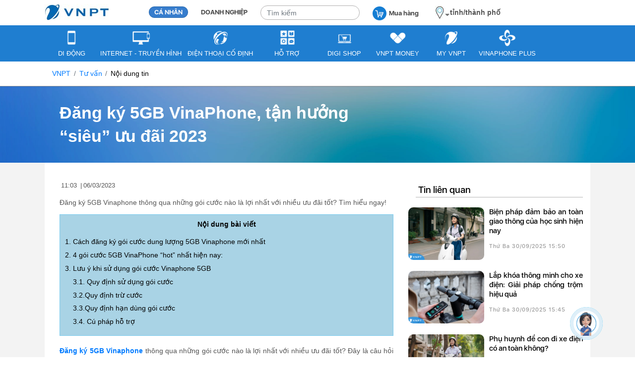

--- FILE ---
content_type: text/html; charset=utf-8
request_url: https://vinaphone.com.vn/tu-van/dang-ky-5gb-vinaphone.html
body_size: 21842
content:
<!DOCTYPE html>
<html lang="vi">
<head>
    <title>Đăng k&#253; 5GB VinaPhone, tận hưởng “si&#234;u” ưu đ&#227;i 2023 - VNPT</title>
    <meta charset="utf-8">
    <meta name="viewport" content="width=device-width, initial-scale=1, shrink-to-fit=no">
    <meta name="google-site-verification" content="uBMSBSvN0EJXjSIvzxwvRz5bHkVtrzOOxcC8X9fzjuI" />
    
    <meta name="robots" content="noarchive,noodp,index,follow" />
    <meta name="googlebot" content="noarchive,index,follow" />
            <meta property="og:image" content="https://media-vnpt.vnptvas.vn/Media/Images/06032023/goi-cuoc-5gb-vinaphone.png" />
            <meta property="og:title" content="Đăng ký 5GB VinaPhone, tận hưởng “siêu” ưu đãi 2023" />
    <meta property="og:site_name" content="VNPT">
    <link rel="shortcut icon" type="image/png" href="/design/images/icon.png">
    <link rel="stylesheet" href="/design/css/owlcarousel/assets/owl.carousel.min.css">
    <link rel="stylesheet" href="/design/css/owlcarousel/assets/owl.theme.default.min.css">
    <link rel="stylesheet" href="/design/css/bootstrap-4.1.3/css/bootstrap.min.css">
    <link rel="stylesheet" href="https://maxcdn.bootstrapcdn.com/font-awesome/4.7.0/css/font-awesome.min.css">

    
    <link href="/design/css/style.css?v=9Mr0kjCZa41JKc-3kU9N6XL9rHBnkTmo3nfjvHS8ZAM1" rel="stylesheet"/>

    <link href="https://fonts.googleapis.com/css?family=Montserrat:400,700|Roboto:400,700&display=swap" rel="stylesheet">
    <link rel="stylesheet" href="/content/pagedList.css" />
    <link rel="stylesheet" href="/design/css/customfunc.css?v=1.0.0.1">
        <link rel="canonical" href="https://vnpt.vn/tu-van/dang-ky-5gb-vinaphone.html" />
        <meta property="og:url" content="https://vnpt.vn/tu-van/dang-ky-5gb-vinaphone.html" id="back-link" />

    <script src="https://ajax.googleapis.com/ajax/libs/jquery/3.3.1/jquery.min.js"></script>
    <script src="/design/js/jquery-1.11.1.min.js"></script>
    <script src="/design/css/bootstrap-4.1.3/js/bootstrap.min.js"></script>
    <link href="/Design/css/content.min.css" rel="stylesheet" />
            <script async src="https://www.googletagmanager.com/gtag/js?id=UA-136957912-1"></script>
            <script type="text/javascript">
                window.dataLayer = window.dataLayer || [];
                function gtag() { dataLayer.push(arguments); }
                gtag('js', new Date());

                gtag('config', 'UA-136957912-1');
            </script>
            <!-- Google Tag Manager -->
            <script type="text/javascript">
                (function (w, d, s, l, i) {
                    w[l] = w[l] || []; w[l].push({
                        'gtm.start':
                            new Date().getTime(), event: 'gtm.js'
                    }); var f = d.getElementsByTagName(s)[0],
                        j = d.createElement(s), dl = l != 'dataLayer' ? '&l=' + l : ''; j.async = true; j.src =
                            'https://www.googletagmanager.com/gtm.js?id=' + i + dl; f.parentNode.insertBefore(j, f);
                })(window, document, 'script', 'dataLayer', 'GTM-WST78DT');</script>
            <script type="text/javascript">
                (function (w, d, s, l, i) {
                    w[l] = w[l] || []; w[l].push({
                        'gtm.start':
                            new Date().getTime(), event: 'gtm.js'
                    }); var f = d.getElementsByTagName(s)[0],
                        j = d.createElement(s), dl = l != 'dataLayer' ? '&l=' + l : ''; j.async = true; j.src =
                            'https://www.googletagmanager.com/gtm.js?id=' + i + dl; f.parentNode.insertBefore(j, f);
                })(window, document, 'script', 'dataLayer', 'GTM-MD5W375');</script>
            <!-- End Google Tag Manager -->
            <!-- Facebook Pixel Code -->
            <script type="text/javascript">
                !function (f, b, e, v, n, t, s) {
                    if (f.fbq) return; n = f.fbq = function () {
                        n.callMethod ?
                            n.callMethod.apply(n, arguments) : n.queue.push(arguments)
                    };
                    if (!f._fbq) f._fbq = n; n.push = n; n.loaded = !0; n.version = '2.0';
                    n.queue = []; t = b.createElement(e); t.async = !0;
                    t.src = v; s = b.getElementsByTagName(e)[0];
                    s.parentNode.insertBefore(t, s)
                }(window, document, 'script',
                    'https://connect.facebook.net/en_US/fbevents.js');
                fbq('init', '642055106370987');
                fbq('track', 'PageView');
            </script>



    

    <script>!function (e, t, n) { var a = t.createElement("script"); a.async = 1, a.src = "https://socialmedia-web.vnptmedia.vn/api/v1/website-widgets/file/embed-code-5.js?" + (Date.now() / 6e4 | 0); var o = t.getElementsByTagName("script")[0]; o.parentNode.insertBefore(a, o) }(window, document)</script>


        <script type="application/ld+json">
            {
              "@context": "https://schema.org",
              "@type": "Article",
              "headline": "Đăng ký 5GB VinaPhone, tận hưởng “siêu” ưu đãi 2023",
              "image" : "https://media-vnpt.vnptvas.vn/Media/Images/06032023/goi-cuoc-5gb-vinaphone.png",
              "datePublished" : "2023-03-06T11:03:35Z",
              "dateModified": "2023-03-06T11:03:35Z",
              "author": {
                    "@type": "Organization",
                    "name": "VNPT"
              },
              "publisher": {
                    "@type": "Organization",
                    "name": "VNPT",
                    "logo": {
                      "@type": "ImageObject",
                      "url": "https://vnpt.vn/design/images/logo-vnpt.jpg"
                    }
              },
              "description": "",
              "mainEntityOfPage": {
                    "@type": "WebPage",
                    "@id": "https://vnpt.vn/tu-van/dang-ky-5gb-vinaphone.html"
              }
            }
        </script>

    <script>
        !function (w, d, t) {
            w.TiktokAnalyticsObject = t; var ttq = w[t] = w[t] || []; ttq.methods = ["page", "track", "identify", "instances", "debug", "on", "off", "once", "ready", "alias", "group", "enableCookie", "disableCookie"], ttq.setAndDefer = function (t, e) { t[e] = function () { t.push([e].concat(Array.prototype.slice.call(arguments, 0))) } }; for (var i = 0; i < ttq.methods.length; i++)ttq.setAndDefer(ttq, ttq.methods[i]); ttq.instance = function (t) {
                for (var e = ttq._i[t] || [], n = 0; n < ttq.methods.length; n++
                )ttq.setAndDefer(e, ttq.methods[n]); return e
            }, ttq.load = function (e, n) { var i = "https://analytics.tiktok.com/i18n/pixel/events.js"; ttq._i = ttq._i || {}, ttq._i[e] = [], ttq._i[e]._u = i, ttq._t = ttq._t || {}, ttq._t[e] = +new Date, ttq._o = ttq._o || {}, ttq._o[e] = n || {}; n = document.createElement("script"); n.type = "text/javascript", n.async = !0, n.src = i + "?sdkid=" + e + "&lib=" + t; e = document.getElementsByTagName("script")[0]; e.parentNode.insertBefore(n, e) };

            ttq.load('CPGOHVBC77U6NIAFKRD0');
            ttq.page();
        }(window, document, 'ttq');
    </script>

    

    

    <style>
        /* ----- Toàn màn hình tối mờ ----- */
        .overlay {
            position: fixed;
            top: 0;
            left: 0;
            width: 100%;
            height: 100%;
            background: rgba(0, 0, 0, 0.4);
            display: none; /* Ẩn mặc định */
            justify-content: center;
            align-items: center;
            z-index: 9999;
        }

        /* ----- Khung popup ----- */
        .popup {
            background: url('/Design/images/Background.png') no-repeat center center / cover;
            width: 660px;
            max-width: 90%;
            padding: 30px 40px;
            color: #fff;
            text-align: center;
            border-radius: 15px;
            position: relative;
            font-family: Arial, sans-serif;
            box-shadow: 0 4px 20px rgba(0,0,0,0.3);
            animation: fadeIn 0.4s ease;
        }

        /* ----- Nút đóng (X) góc trên phải ----- */
        /*.close-btn {
            position: absolute;
            top: 15px;
            right: 15px;
            width: 24px;
            height: 24px;
            background: url('/Design/images/Button6.png') no-repeat center center / contain;
            border: none;
            cursor: pointer;
        }*/
        .close-btn {
            position: absolute;
            top: 15px;
            right: 15px;
            background: none;
            border: none;
            cursor: pointer;
            padding: 0;
        }

            .close-btn img {
                width: 24px;
                height: 24px;
                display: block;
            }

        /* ----- Tiêu đề ----- */
        .popup h2 {
            font-size: 24px;
            font-weight: bold;
            margin-bottom: 20px;
        }

        /* ----- Nội dung ----- */
        .popup p {
            line-height: 1.6;
            font-size: 16px;
            margin: 10px 0;
        }

        /* ----- Nhấn mạnh ----- */
        .popup a, .popup b {
            color: #fff;
            font-weight: bold;
        }

        /* ----- Các nút phía dưới ----- */
        .popup .buttons {
            margin-top: 25px;
        }

            .popup .buttons button {
                background: linear-gradient(to bottom, #d9e6f7, #a4c5ec);
                color: #004a9f;
                border: none;
                padding: 10px 30px;
                border-radius: 8px;
                font-size: 16px;
                cursor: pointer;
                margin: 0 10px;
                transition: background 0.3s;
            }

                .popup .buttons button:hover {
                    background: linear-gradient(to bottom, #eaf2fb, #b8d1f0);
                }

        /* ----- Hiệu ứng xuất hiện ----- */
        @keyframes fadeIn {
            from {
                opacity: 0;
                transform: scale(0.9);
            }

            to {
                opacity: 1;
                transform: scale(1);
            }
        }

        @media (max-width: 377px) {
            .popup .buttons button {
                margin-bottom: 5px;
            }
        }
    </style>
</head>

<body>
    <noscript>
        <img height="1" width="1" style="display:none" src="https://www.facebook.com/tr?id=642055106370987&ev=PageView&noscript=1" />
    </noscript>
    <!-- Download app mobile -->
    <div class="link-app-mobile ismobile">
        <div class="row">
            <div class="col-2">
                <a href="/"><img alt="Tập đoàn Bưu chính Viễn thông Việt Nam" class="logo app-logo-img" src="/Design/images/logo-vnpt-app.jpg"></a>
            </div>
            <div class="col-8">
                <div style="width:100%">
                    <span class="app-sp-text1">MyVNPT: Nạp thẻ qua app, nhận quà khuyến mại</span>
                </div>
                <div style="width:100%">
                    <span class="app-sp-text2">Ứng dụng tiện ích, tra cứu tích điểm</span>
                </div>
            </div>
            <div class="col-2">
                <span class="app-sp-download"><a class="app-lnk-download" href="http://onelink.to/qdgev3">Tải ngay</a></span>
            </div>
        </div>
    </div>
    <div class="newscate">
        <!-- Left menu mobile -->
        <nav class="cbp-spmenu cbp-spmenu-vertical cbp-spmenu-left" id="cbp-spmenu-s1">
            <div class="mbmenu" id="cjmvalue">
                <div class="row head">
                    <div class="col-6">
                        <form>
                            <div class="form-group selectWrapper">
                                <select id="inputState cjmvalue" value="hp_header CITY" class="form-control selectBox" onchange="javascript:location.href = this.value;">
                                    <option value="">- Chọn tỉnh -</option>
                                    <option value="/an-giang">An Giang</option>
                                    <option value="/bac-ninh">Bắc Ninh</option>
                                    <option value="/ca-mau">Cà Mau</option>
                                    <option value="/can-tho">Cần Thơ</option>
                                    <option value="/cao-bang">Cao Bằng</option>
                                    <option value="/da-nang">Đà Nẵng</option>
                                    <option value="/dak-lak">Đắk Lắk</option>
                                    <option value="/dien-bien">Điện Biên</option>
                                    <option value="/dong-nai">Đồng Nai</option>
                                    <option value="/dong-thap">Đồng Tháp</option>
                                    <option value="/gia-lai">Gia Lai</option>
                                    <option value="/ha-noi">Hà Nội </option>
                                    <option value="/ha-tinh">Hà Tĩnh</option>
                                    <option>Hải Phòng</option>
                                    <option value="/ho-chi-minh">Hồ Chí Minh</option>
                                    <option value="/hung-yen">Hưng Yên</option>
                                    <option value="/khanh-hoa">Khánh Hòa</option>
                                    <option value="/lai-chau">Lai Châu</option>
                                    <option value="/lam-dong">Lâm Đồng</option>
                                    <option>Lạng Sơn</option>
                                    <option value="/lao-cai">Lào Cai</option>
                                    <option value="/nghe-an">Nghệ An</option>
                                    <option value="/ninh-binh">Ninh Bình</option>
                                    <option value="/phu-tho">Phú Thọ</option>
                                    <option value="/quang-ngai">Quảng Ngãi</option>
                                    <option value="/quang-ninh">Quảng Ninh</option>
                                    <option value="/quang-tri">Quảng Trị</option>
                                    <option value="/son-la">Sơn La</option>
                                    <option value="/tay-ninh">Tây Ninh</option>
                                    <option value="/thai-nguyen">Thái Nguyên</option>
                                    <option value="/thanh-hoa">Thanh Hóa</option>
                                    <option value="/hue">Thừa Thiên - Huế</option>
                                    <option value="/tuyen-quang">Tuyên Quang</option>
                                    <option value="/vinh-long">Vĩnh Long</option>
                                </select>
                            </div>
                        </form>
                    </div>
                    
                    <div class="col-6 menulink">
                        <a href="https://my.vnpt.com.vn" target="_blank">MY VNPT</a>
                    </div>
                </div>
                <div class="row cndn">
                    <div class="col-6"><a class="active" href="/" cjmvalue="hp_header TAB_CA_NHAN">CÁ NHÂN</a></div>
                    <div class="col-6"><a href="/doanh-nghiep" cjmvalue="hp_header TAB_DOANH_NGHIEP">DOANH NGHIỆP</a></div>
                </div>
                <div class="row submobile" id="mnuCJM">
                    <div class="col-6">
                        <a href="/di-dong/dang-ky-5gb-vinaphone.html" cjmvalue="home_page ICON_MOBILE"><img alt="Di động" src="/design/images/mn1.png"></a>
                        <p><a href="/di-dong/dang-ky-5gb-vinaphone.html" onclick="EventLog()" cjmvalue="home_page ICON_MOBILE">Di động</a></p>
                    </div>
                    <div class="col-6" id="icon_internet">
                        <a href="/goi-home/dang-ky-5gb-vinaphone.html" cjmvalue="home_page ICON_INTERNET"><img alt="Intenet -Truyên hình" src="/design/images/mn4.png"></a>
                        <p><a href="/goi-home/dang-ky-5gb-vinaphone.html" cjmvalue="home_page ICON_INTERNET">INTERNET - TRUYỀN HÌNH</a></p>
                    </div>
                    <div class="col-6">
                        <a href="/bang-rong-co-dinh/co-dinh" cjmvalue="home_page ICON_FIX"><img alt="Cố định" src="/design/images/mn3.png"></a>
                        <p><a href="/bang-rong-co-dinh/co-dinh" cjmvalue="home_page ICON_FIX">Cố định</a></p>
                    </div>
                    <div class="col-6">
                        <a href="/ho-tro" cjmvalue="home_page ICON_HELP"><img alt="Hỗ trợ" src="/design/images/mn6.png"></a>
                        <p><a href="/ho-tro" cjmvalue="home_page ICON_HELP">Hỗ Trợ</a></p>
                    </div>
                    <div class="col-6">
                        <a href="/ho-tro/diem-giao-dich"><img alt="Điểm giao dịch" src="/design/images/mn-dgd.png"></a>
                        <p><a href="/ho-tro/diem-giao-dich">Điểm giao dịch</a></p>
                    </div>
                    <div class="col-6">
                        <a href="https://vnptpay.vn/" target="_blank" cjmvalue="home_page ICON_VNPT_MONEY"><img alt="VNPT MONEY" src="/design/images/mn-iconpay.png"></a>
                        <p><a href="https://vnptpay.vn/" target="_blank" cjmvalue="home_page ICON_VNPT_MONEY">VNPT MONEY</a></p>
                    </div>
                    <div class="col-6">
                        <a href="https://digishop.vnpt.vn/" target="_blank" cjmvalue="home_page ICON_DIGI_SHOP"><img alt="DIGI SHOP" src="/design/images/icon-vnpt-store-150x150.png"></a>
                        <p><a href="https://digishop.vnpt.vn/" target="_blank" cjmvalue="home_page ICON_DIGI_SHOP">DIGI SHOP  </a></p>
                    </div>
                    <div class="col-6">
                        <a href="https://my.vnpt.com.vn/vinaphone-plus/promotions" target="_blank" cjmvalue="home_page ICON_VINAPHONE_PLUS"><img alt="Vinaphone Plus" src="/design/images/mn-icon-vplus.png"></a>
                        <p><a href="https://my.vnpt.com.vn/vinaphone-plus/promotions" target="_blank" cjmvalue="home_page ICON_VINAPHONE_PLUS">VINAPHONE PLUS</a></p>
                    </div>
                    <!--<div class="col-6">
                        <a href="https://vnpt.vn/80-nam-vnpt/index.html" target="_blank" cjmvalue="home_page ICON_VINAPHONE_PLUS"><img alt="Vinaphone Plus" src="~/design/images/80_nam_icon_new.png" style="width:80px"></a>-->
                    
                    <!--</div>-->
                </div>
                <div class="row searchmb">
<form action="/tim-kiem" enctype="multipart/form-data" method="get">                        <div class="form-group">
                            <input type="text" name="text" class="form-control" id="mobileText" aria-describedby="emailHelp" placeholder="Tìm kiếm">
                            <button type="submit" style="display:none;"></button>
                        </div>
</form>                </div>
                <div class="row social justify-content-center">
                    <a href="https://www.facebook.com/vinaphonefan" title="Fanpage của Vinaphone"><img alt="Fanpage của Vinaphone" src="/design/images/fb-icon-mb.png"></a>
                    <a href="https://www.youtube.com/channel/UCCrkSbaFcot6hcLOuNADX8Q" title="Kênh youtube của Vinaphone"><img alt="Kênh youtube của Vinaphone" src="/design/images/youtube-icon-mb.png"></a>
                    <a target="_blank" href="https://digishop.vnpt.vn/" title="Bán hàng online chính thức của VNPT VinaPhone"><img alt="Bán hàng online chính thức của VNPT VinaPhone" src="/design/images/iconCartMb.png"></a>
                </div>
            </div>
            <!-- Mobile menu -->
            <div id="showLeftPush" class="ismobile" style="top:60px !important">
                <span></span>
                <span></span>
                <span></span>
            </div>
        </nav>
        <!-- Header mobile -->
        <div class="menu-mobile ismobile">
                <a href="/"><img class="logo" alt="Tập đoàn Bưu chính Viễn thông Việt Nam" src="/design/images/logo-mb.png" /></a>        </div>

        <div class="boxHeight">
            <!-- Menu -->
            <div class="menu ispc" id="mnuCJM">
                <div class="container clearfix">
                            <a class="logo" href="/" cjmvalue="hp_header ICON_VNPT"><img alt="Tập đoàn Bưu chính Viễn thông Việt Nam" src="/design/images/logo-vnpt.jpg?w=130" /></a>
                    <a class="link-top active" href="/" cjmvalue="hp_header TAB_CA_NHAN">CÁ NHÂN</a>
                    <a class="link-top" href="/doanh-nghiep" cjmvalue="hp_header TAB_DOANH_NGHIEP">DOANH NGHIỆP</a>
                    
<form Area="" action="/tim-kiem" enctype="multipart/form-data" method="get">                        <div class="form-group">
                                <input type="text" name="text" class="form-control" id="pcText input-nation" code="hp_header SEARCH" aria-describedby="emailHelp" placeholder="Tìm kiếm">
                            <button type="submit" style="display:none;" class="d-none"></button>
                        </div>
</form>                    <a class="link-top cartTop" href="https://digishop.vnpt.vn/" target="_bank"><img src="/design/images/iconCart.png" alt="Mua hàng">Mua hàng</a>
                    
                    <a class="link-top" style="position:relative;top:2px;left:-18px" target="_bank" cjmvalue="hp_header ENGLISH">
                        
                    </a>
                    <form class="location" style="position:relative; margin-left:-50px">
                        <div class="form-group">
                            <select onchange="javascript:location.href = this.value;" id="cjmvalue" value="hp_header CITY">
                                <option value="">-- Chọn tỉnh --</option>
                                <option value="/an-giang">An Giang</option>
                                <option value="/bac-ninh">Bắc Ninh</option>
                                <option value="/ca-mau">Cà Mau</option>
                                <option value="/can-tho">Cần Thơ</option>
                                <option value="/cao-bang">Cao Bằng</option>
                                <option value="/da-nang">Đà Nẵng</option>
                                <option value="/dak-lak">Đắk Lắk</option>
                                <option value="/dien-bien">Điện Biên</option>
                                <option value="/dong-nai">Đồng Nai</option>
                                <option value="/dong-thap">Đồng Tháp</option>
                                <option value="/gia-lai">Gia Lai</option>
                                <option value="/ha-noi">Hà Nội </option>
                                <option value="/ha-tinh">Hà Tĩnh</option>
                                <option>Hải Phòng</option>
                                <option value="/ho-chi-minh">Hồ Chí Minh</option>
                                <option value="/hung-yen">Hưng Yên</option>
                                <option value="/khanh-hoa">Khánh Hòa</option>
                                <option value="/lai-chau">Lai Châu</option>
                                <option value="/lam-dong">Lâm Đồng</option>
                                <option>Lạng Sơn</option>
                                <option value="/lao-cai">Lào Cai</option>
                                <option value="/nghe-an">Nghệ An</option>
                                <option value="/ninh-binh">Ninh Bình</option>
                                <option value="/phu-tho">Phú Thọ</option>
                                <option value="/quang-ngai">Quảng Ngãi</option>
                                <option value="/quang-ninh">Quảng Ninh</option>
                                <option value="/quang-tri">Quảng Trị</option>
                                <option value="/son-la">Sơn La</option>
                                <option value="/tay-ninh">Tây Ninh</option>
                                <option value="/thai-nguyen">Thái Nguyên</option>
                                <option value="/thanh-hoa">Thanh Hóa</option>
                                <option value="/hue">Thừa Thiên - Huế</option>
                                <option value="/tuyen-quang">Tuyên Quang</option>
                                <option value="/vinh-long">Vĩnh Long</option>
                            </select>

                        </div>
                        <div style="width:120px; height:20px; float:left; font-weight:bold; position:absolute; left:50px; top:8px">tỉnh/thành phố</div>
                    </form>
                </div>
            </div>

            <!-- Submenu -->
            <div class="submenu ispc">
                <div class="container">
                    <ul class="clearfix menuPc none-style" id="mnuCJM">
                        <li class="has-dropdown" id="menuMobi">
                            <a href="/di-dong" id="icon-mobile" cjmvalue="home_page ICON_MOBILE">
                                <img src="/design/images/mn-icon1.png" alt="Di động">
                                <p>DI ĐỘNG</p>
                            </a>
                            <ul class="iteamMenu nav-dropdown none-style">
                                <li id="mobile_sim"><a href="https://digishop.vnpt.vn/sim-so" target="_blank" cjmvalue="menu_event MOBILE_SIM">Sim Số</a></li>
                                <li id="mobile_pre_paid"><a href="/di-dong/tra-truoc" cjmvalue="menu_event MOBILE_PRE_PAID">Gói Trả trước</a></li>
                                <li class="has-dropdown">
                                    <a href="/di-dong/tra-sau" id="mobile_post_paid" cjmvalue="menu_event MOBILE_POST_PAID">Gói Trả sau</a>
                                    <ul class="iteamMenu nav-dropdown itemRxSubMenu none-style" style="top:20%">
                                        <li id="mobile_commitment"><a href="/di-dong/goi-cuoc-cam-ket" cjmvalue="menu_event MOBILE_COMMITMENT_PACKAGE">Gói cước cam kết</a></li>
                                    </ul>
                                </li>
                                <li class="has-dropdown">
                                    <a href="/di-dong/data" id="mobile_data" cjmvalue="menu_event MOBILE_DATA">Gói Data</a>
                                    <ul class="iteamMenu nav-dropdown itemRxSubMenu none-style" style="top:30%">
                                        <li id="mobile_4g"><a href="/4g" cjmvalue="menu_event MOBILE_DATA_4G">VinaPhone 4G</a></li>
                                        <li id="mobile_5g"><a href="https://5g.vnpt.com.vn" target="_blank" cjmvalue="menu_event MOBILE_DATA_5G">VinaPhone 5G</a></li>
                                    </ul>
                                </li>
                                <li id="mobile_vas"><a href="/di-dong/dich-vu-gtgt" cjmvalue="menu_event MOBILE_VAS">Dịch vụ Giá trị gia tăng</a></li>
                                <li class="has-dropdown">
                                    <a href="https://digishop.vnpt.vn/chuyen-vung-quoc-te?tab=c521#c521" id="mobile_roaming" cjmvalue="menu_event MOBILE_ROAMING" target="_blank">Dịch vụ Chuyển vùng quốc tế</a>
                                    
                                    
                                </li>
                                <li id="mobile_idd"><a href="/di-dong/idd-call" cjmvalue="menu_event MOBILE_IDD">Gọi quốc tế IDD</a></li>
                                <li class="has-dropdown">
                                    <a href="https://esim.vnpt.vn/" target="_blank" id="mobile_esim" cjmvalue="menu_event MOBILE_ESIM">eSIM</a>
                                    <ul class="iteamMenu nav-dropdown itemRxSubMenu none-style" style="top:70%">
                                        <li><a href="/applewatch" target="_blank">Apple Watch</a></li>
                                        <li><a href="https://esim.vnpt.vn/" target="_blank">Giới thiệu về eSIM</a></li>
                                    </ul>
                                </li>
                                <li id="mobile_vowifi"><a href="/di-dong/vowifi" cjmvalue="menu_event MOBILE_VOWIFI">VoWifi</a></li>
                                <li id="chuyen_mang"><a href="/chuyen-mang-giu-so" cjmvalue="menu_event CHUYEN_MANG_GUI_SO">Chuyển mạng giữ số</a></li>
                            </ul>
                        </li>
                        <li id="menu4G" class="has-dropdown">
                            <a href="/internet-wifi?Id=dang-ky-5gb-vinaphone.html" id="icon-internet" cjmvalue="home_page ICON_INTERNET">
                                <img src="/design/images/mn-icon4.png" alt="Internet - Truyền hình">
                                <p>INTERNET - TRUYỀN HÌNH</p>
                            </a>
                            <ul class="iteamMenu nav-dropdown none-style">
                                <li id="internet_hone_tv"><a href="/goi-home/home-internet" cjmvalue="menu_event INTERNET_HOME_TV">Internet Wifi</a></li>
                                <li id="internet_hone_tv"><a href="/goi-home/home-tv" cjmvalue="menu_event INTERNET_HOME_TV">Internet - Truyền hình</a></li>
                                <li id="internet_home_combo">
                                    <a href="/goi-home/home-combo" cjmvalue="menu_event INTERNET_HOME_COMBO">Internet - Di động</a>
                                </li>
                                <li id="internet_hone_tv"><a href="/goi-home/internet-camera" cjmvalue="menu_event INTERNET_HOME_TV">Internet - Camera</a></li>
                                <li class="has-dropdown">
                                    <a href="/truyen-hinh-mytv/ott">Truyền hình MyTV</a>
                                    
                                </li>
                                <li class="has-dropdown">
                                    <a href="#">Bảo mật - An toàn thông tin</a>
                                    <ul class="iteamMenu nav-dropdown itemRxSubMenu none-style" style="top:71%">
                                        <li id="internet_ott"><a href="https://greennet.net.vn/" target="_blank">GreenNet</a></li>
                                        <li id="internet_ip_tv"><a href="https://familysafe.vn/" target="_blank">Family Safe</a></li>
                                    </ul>
                                </li>
                                
                                <li>
                                    <a href="/goi-home/thiet-bi-thong-minh">Thiết bị thông minh</a>
                                </li>
                            </ul>
                        </li>
                        <li id="menuInternet icon-fix">
                            <a href="/bang-rong-co-dinh/co-dinh" cjmvalue="home_page ICON_FIX">
                                <img src="/design/images/mn-icon3.png" alt="Điện thoại cố định">
                                <p>ĐIỆN THOẠI CỐ ĐỊNH</p>
                            </a>
                        </li>

                        <li class="has-dropdown" id="menuSupport">
                            <a href="/ho-tro" id="icon-help" cjmvalue="home_page ICON_HELP">
                                <img src="/design/images/mn-icon6.png" alt="Hỗ trợ">
                                <p>HỖ TRỢ</p>
                            </a>
                            <ul class="iteamMenu nav-dropdown none-style">
                                <li id="help_qa"><a href="/ho-tro" cjmvalue="menu_event HELF_QA">Những câu hỏi thường gặp</a></li>
                                <li id="help_contact"><a href="/lien-he" cjmvalue="menu_event HELF_CONTACT">Liên hệ</a></li>
                                <li id="help_contract"><a href="/ve-vinaphone/mau-hop-dong" cjmvalue="menu_event HELF_CONTRACT">Hợp đồng mẫu </a></li>
                                <li id="help_location"><a href="/ho-tro/diem-giao-dich" cjmvalue="menu_event HELP_LOCATION">Điểm giao dịch</a></li>
                                <li id="help_wifi"><a href="/di-dong/wifi-service" cjmvalue="menu_event HELP_WIFI">VNPT Wifi</a></li>
                                <li id="help_hd_call"><a href="/di-dong/hd-call-volte" cjmvalue="menu_event HELP_HD_CALL">HD Call VoLTE</a></li>
                                <li id="help_holding_phone"><a href="/di-dong/chinh-sach" cjmvalue="menu_event HELP_HOLDING_PERIOD">Thời hạn giữ số thuê bao</a></li>
                                <li id="help_unaviable_list"><a href="/di-dong/goi-cuoc-ngung-ho-tro" cjmvalue="menu_event HELP_UNAVAILABLE_LIST">Tra cứu gói cước ngừng hỗ trợ </a></li>
                                <li id="help_unaviable_list"><a href="/di-dong/tra-cuu-khs" cjmvalue="menu_event HELP_UNAVAILABLE_LIST">Tra cứu Đóng KIT </a></li>
                                <li id="help_video"><a href="https://www.youtube.com/playlist?list=PLHV4S91w7KuYoBhU7oKn-5hL04XMTlaoY" target="_blank" cjmvalue="menu_event HELP_VIDEO">Video hướng dẫn sử dụng dịch vụ </a></li>
                            </ul>
                        </li>
                        <li id="menuTV icon-digit-shop">
                            <a href="https://digishop.vnpt.vn" target="_blank" cjmvalue="home_page ICON_DIGI_SHOP">
                                <img src="/design/images/icon-vnpt-store-150x150.png" alt="DIGI SHOP">
                                <p>DIGI SHOP</p>
                            </a>
                        </li>
                        <li id="icon-vnpt-money">
                            <a href="https://vnptpay.vn/" target="_blank" cjmvalue="home_page ICON_VNPT_MONEY">
                                <img src="/design/images/mn-iconpay.png" alt="VNPT MONEY">
                                <p>VNPT MONEY</p>
                            </a>
                        </li>
                        <li id="icon-my-vnpt">
                            <a href="https://my.vnpt.com.vn" target="_blank" cjmvalue="home_page ICON_MY_VNPT">
                                <img src="/design/images/mn-icon7.png" alt="My VNPT">
                                <p>MY VNPT</p>
                            </a>
                        </li>
                        <li id="icon-vinaphone-plus">
                            <a href="https://my.vnpt.com.vn/vinaphone-plus/promotions" target="_blank" cjmvalue="home_page ICON_VINAPHONE_PLUS">
                                <img src="/design/images/mn-icon-vplus.png" alt="Vinaphone Plus">
                                <p>VINAPHONE PLUS</p>
                            </a>
                        </li>
                        <!--<li id="icon-80-nam">
                            <a href="https://vnpt.vn/80-nam-vnpt/index.html" target="_blank" cjmvalue="home_page ICON_VINAPHONE_PLUS">
                                <img src="~/design/images/80_nam_icon_new.png" alt="Vinaphone Plus" style="width: 65px; height: 57px; margin-left: 25px">-->
                        
                        <!--</a>
                        </li>-->
                    </ul>
                </div>
            </div>
        </div>


        

<style>
    h1 {
        font-size: 2.5em; /* Kích thước chữ lớn */
        color: black; /* Màu chữ tối */
        /*text-align: center; */
        /*margin-bottom: 20px;*/
        font-weight: bold; /* Bôi đậm */
    }

    h2 {
        font-size: 2em; /* Kích thước chữ vừa */
        color: black; /* Màu chữ sáng hơn */
        margin-bottom: 15px; /* Khoảng cách phía dưới */
        font-weight: bold; /* Bôi đậm */
    }

    h3 {
        font-size: 1.5em; /* Kích thước chữ nhỏ hơn */
        color: black; /* Màu chữ nhạt hơn */
        margin-bottom: 10px; /* Khoảng cách phía dưới */
        font-weight: bold; /* Bôi đậm */
    }

    .content ul li {
        list-style-type: none;
        margin-bottom: 0.5em;
    }

    .content #description {
        margin-top: 1em;
    }

    #toc {
        border: 1px solid #79cbee;
        padding: 10px;
        font-size: 1em;
        background-color: #a9d3e5;
        margin-bottom: 1.5em;
        margin-top: 1em;
    }

    #toc-header {
        color: black;
        font-weight: bold;
        text-align: center;
    }
</style>
<div class="detailpack detailnews">
    <div class="container-fuild bread">
        <nav aria-label="breadcrumb" class="container">
            <ol class="breadcrumb">
                <li class="breadcrumb-item"><a href="/">VNPT</a></li>
                <li class="breadcrumb-item"><a href="/tu-van">Tư vấn</a></li>
                <li class="breadcrumb-item active" aria-current="page">Nội dung tin</li>
            </ol>
        </nav>
    </div>
    <!-- banner -->
    <div class="banner-news container-fuild ">
        <div class="container">
            <div class="col-12 col-lg-8">
                <h1 style="font-size: 34px;">
                    Đăng k&#253; 5GB VinaPhone, tận hưởng “si&#234;u” ưu đ&#227;i 2023
                </h1>
            </div>
        </div>
    </div>
    <!-- content -->
    <div class="container">
        <div class="row ctdetail">
            <div class="col-12 col-md-12 col-lg-8 left">
                <div class="row">
                    <div class="col-12 col-md-5 time">
                        <p class="">
                            <i class="far fa-clock"></i>
                            <span>11:03</span>
                            |<span>06/03/2023</span>
                        </p>
                        
                    </div>
                    <div class="col-12 col-md-7 social d-flex justify-content-center justify-content-md-end">
                    </div>
                </div>
                <div class="content">
                    <div id="description">
                        Đăng k&#253; 5GB Vinaphone th&#244;ng qua những g&#243;i cước n&#224;o l&#224; lợi nhất với nhiều ưu đ&#227;i tốt? T&#236;m hiểu ngay!
                    </div>
                    <div id="toc">
                        <div id="toc-header" style="margin-bottom: 15px">Nội dung bài viết</div>
                        <ul id="tocList"></ul>
                    </div>
                    <div id="content" class="mce-content-body">
                        <p style="text-align: justify;"><a href="https://vnpt.com.vn/tu-van/dang-ky-5gb-vinaphone.html"><strong>Đăng k&yacute; 5GB Vinaphone</strong></a> th&ocirc;ng qua những g&oacute;i cước n&agrave;o l&agrave; lợi nhất với nhiều ưu đ&atilde;i tốt? Đ&acirc;y l&agrave; c&acirc;u hỏi của rất nhiều người d&ugrave;ng Vinaphone hiện nay để c&oacute; thể&nbsp; nghe gọi, sử dụng internet tẹt ga m&agrave; kh&ocirc;ng lo về gi&aacute;. Dưới đ&acirc;y l&agrave; c&aacute;ch đăng k&yacute; v&agrave; một số g&oacute;i cước ưu đ&atilde;i gi&aacute; tốt m&agrave; bạn c&oacute; thể tham khảo lựa chọn.</p>
<h2 style="text-align: justify;"><strong>1. C&aacute;ch đăng k&yacute; g&oacute;i cước dung lượng 5GB Vinaphone mới nhất</strong></h2>
<p style="text-align: justify;">Thu&ecirc; bao di động Vinaphone c&oacute; thể đăng k&yacute; 5GB Vinaphone đơn giản v&agrave; rất dễ thực hiện. Cụ thể c&uacute; ph&aacute;p đăng k&yacute; bạn đọc c&oacute; thể tham khảo như sau:</p>
<p style="text-align: justify;"><strong>Soạn DK T&ecirc;n-g&oacute;i gửi 888</strong></p>
<p style="text-align: justify;">Trong đ&oacute;:</p>
<ul style="text-align: justify;">
<li aria-level="1">- MO l&agrave; c&uacute; ph&aacute;p để đăng k&yacute; g&oacute;i</li>
<li aria-level="1">- T&ecirc;n-g&oacute;i l&agrave; t&ecirc;n của g&oacute;i cước VinaPhone 5GB data mỗi ng&agrave;y m&agrave; bạn đang muốn đăng k&yacute;</li>
<li aria-level="1">- 888 l&agrave; tổng đ&agrave;i đăng k&yacute; ch&iacute;nh thức của VinaPhone</li>
</ul>
<p style="text-align: center;"><img class="alignnone" src="https://media-vnpt.vnptvas.vn/Media/Images/06032023/goi-cuoc-5gb-vinaphone.jpg" alt="G&oacute;i cước 5GB Vinaphone" width="660" height="438" /></p>
<p style="text-align: center;">G&oacute;i cước 5GB Vinaphone cho bạn nghe gọi, truy cập internet thả ga</p>
<p>C&oacute; thể bạn quan t&acirc;m: <a href="https://vnpt.com.vn/tu-van/dang-ky-4g-vina-5gb-1-ngay.html" target="_blank" rel="noopener">Đăng k&yacute; 4G Vina 5GB 1 ng&agrave;y si&ecirc;u rẻ, data khủng, lướt web - xem phim thả ga</a></p>
<h2 style="text-align: justify;"><strong>2. 4 g&oacute;i cước 5GB VinaPhone &ldquo;hot&rdquo; nhất hiện nay:&nbsp;</strong></h2>
<p style="text-align: justify;">Dưới đ&acirc;y l&agrave; 4 g&oacute;i cước Vinaphone cung cấp cho bạn 5GB data tốc độ cao sử dụng trong ng&agrave;y. T&ugrave;y v&agrave;o mỗi g&oacute;i cước m&agrave; c&ograve;n c&oacute; những ưu đ&atilde;i đi k&egrave;m như ph&uacute;t gọi nội mạng, ngoại mạng v&agrave; miễn ph&iacute; xem Mytv thả ga. Cụ thể t&ecirc;n gọi, gi&aacute; cước, c&uacute; ph&aacute;p đăng k&yacute; v&agrave; ưu đ&atilde;i đi k&egrave;m bạn c&oacute; thể theo d&otilde;i ở bảng dưới:</p>
<table style="width: 100%; border-collapse: collapse; height: 835px;" border="1">
<tbody>
<tr style="height: 23px;">
<td style="text-align: center; height: 23px; width: 4.04824%;"><strong>STT</strong></td>
<td style="text-align: center; height: 23px; width: 12.2308%;"><strong>T&ecirc;n g&oacute;i cước</strong></td>
<td style="text-align: center; height: 23px; width: 18.0018%;"><strong>C&uacute; ph&aacute;p đăng k&yacute;</strong></td>
<td style="text-align: center; height: 23px; width: 45.6503%;"><strong>Ưu đ&atilde;i</strong></td>
<td style="text-align: center; height: 23px; width: 19.9828%;"><strong>Chi ph&iacute;</strong></td>
</tr>
<tr style="height: 223px;">
<td style="text-align: center; height: 223px; width: 4.04824%;">1</td>
<td style="text-align: center; height: 223px; width: 12.2308%;">BD159 (30 ng&agrave;y)</td>
<td style="text-align: center; height: 223px; width: 18.0018%;">DK BD159 gửi 888</td>
<td style="height: 223px; width: 45.6503%;">
<ul>
<li aria-level="1">- Free 5GB/ng&agrave;y (150GB/th&aacute;ng)</li>
<li aria-level="1">- Free 1.500 ph&uacute;t gọi nội mạng</li>
<li aria-level="1">- Free 200 ph&uacute;t ngoại mạng</li>
<li aria-level="1">- Free truy cập 3 d&atilde;y IP</li>
<li aria-level="1">- Free Mytv g&oacute;i chuẩn</li>
</ul>
</td>
<td style="height: 223px; width: 19.9828%; text-align: center;">159.000đ</td>
</tr>
<tr style="height: 223px;">
<td style="text-align: center; height: 223px; width: 4.04824%;">2</td>
<td style="text-align: center; height: 223px; width: 12.2308%;">BD349 (30 ng&agrave;y)</td>
<td style="text-align: center; height: 223px; width: 18.0018%;">DK BD349 gửi 888</td>
<td style="height: 223px; width: 45.6503%;">
<ul>
<li aria-level="1">- Free 5GB/ng&agrave;y (150GB/th&aacute;ng)</li>
<li aria-level="1">- Free 4.000 ph&uacute;t gọi nội mạng</li>
<li aria-level="1">- Free 500 ph&uacute;t ngoại mạng</li>
<li aria-level="1">- Free truy cập 3 d&atilde;y IP</li>
<li aria-level="1">- Free Mytv g&oacute;i chuẩn</li>
</ul>
</td>
<td style="height: 223px; width: 19.9828%; text-align: center;">349.000đ</td>
</tr>
<tr style="height: 271px;">
<td style="text-align: center; height: 271px; width: 4.04824%;">3</td>
<td style="text-align: center; height: 271px; width: 12.2308%;">14VD120 (14 th&aacute;ng)</td>
<td style="text-align: center; height: 271px; width: 18.0018%;">DK 14VD120 gửi 1543</td>
<td style="height: 271px; width: 45.6503%;">
<ul>
<li aria-level="1">- Free 5GB/ng&agrave;y (150GB/th&aacute;ng) &hArr; 2100GB/ 14 th&aacute;ng.</li>
<li aria-level="1">- Free ph&iacute; gọi nội mạng dưới 20 ph&uacute;t (Tối đa 1.500 ph&uacute;t/th&aacute;ng) x suốt chu kỳ.</li>
<li aria-level="1">- Free 100 ph&uacute;t/th&aacute;ng gọi ngoại mạng &hArr; 1.400 ph&uacute;t/ 14 th&aacute;ng.</li>
</ul>
</td>
<td style="height: 271px; width: 19.9828%; text-align: center;">1.440.000đ (Tặng 2 th&aacute;ng d&ugrave;ng miễn ph&iacute;)</td>
</tr>
<tr style="height: 95px;">
<td style="text-align: center; height: 95px; width: 4.04824%;">4</td>
<td style="text-align: center; height: 95px; width: 12.2308%;">D15 (1 ng&agrave;y)</td>
<td style="text-align: center; height: 95px; width: 18.0018%;">DK D15 gửi 888</td>
<td style="height: 95px; width: 45.6503%;">
<ul>
<li aria-level="1">- 5GB data tốc độ cao trong ng&agrave;y</li>
</ul>
</td>
<td style="height: 95px; width: 19.9828%; text-align: center;">15.000đ</td>
</tr>
</tbody>
</table>
<h2 style="text-align: justify;"><strong>3. Lưu &yacute; khi sử dụng g&oacute;i cước Vinaphone 5GB</strong></h2>
<p style="text-align: justify;">Như vậy, th&ocirc;ng tin về c&aacute;c g&oacute;i cước Vinaphone 5GB th&igrave; bạn đ&atilde; nắm r&otilde; th&ocirc;ng qua bảng tr&ecirc;n. Song c&aacute;ch thức sử dụng những g&oacute;i cước n&agrave;y th&igrave; chưa hẳn ai cũng biết. Dưới đ&acirc;y sẽ l&agrave; những lưu &yacute; khi sử dụng g&oacute;i cước Vinaphone 5GB tốt nhất bạn n&ecirc;n t&igrave;m hiểu.</p>
<h3 style="text-align: justify;"><strong>3.1. Quy định sử dụng g&oacute;i cước</strong></h3>
<ul style="text-align: justify;">
<li aria-level="1">- Đối tượng đăng k&yacute; g&oacute;i cước 5GB Vinaphone: Những người đang sử dụng sim Vinaphone trả trước hoặc trả sau.</li>
<li aria-level="1">- Gia hạn g&oacute;i: C&aacute;c g&oacute;i cước của Vinaphone n&oacute;i chung v&agrave; g&oacute;i cước 5GB Vinaphone n&oacute;i ri&ecirc;ng đều c&oacute; t&iacute;nh năng tự động gia hạn sau khi hết chu kỳ. V&iacute; dụ như g&oacute;i cước 1 th&aacute;ng th&igrave; hết thời gian 1 th&aacute;ng sẽ tự động gia hạn th&ecirc;m 1 th&aacute;ng nữa.</li>
</ul>
<h3 style="text-align: justify;"><strong>3.2.Quy định trừ cước&nbsp;</strong></h3>
<ul style="text-align: justify;">
<li aria-level="1">- Đối với sim trả trước : Ph&iacute; g&oacute;i cước sẽ được trừ trực tiếp v&agrave;o t&agrave;i khoản ch&iacute;nh của thu&ecirc; bao đăng k&yacute;.</li>
<li aria-level="1">- Đối với sim trả sau: Ph&iacute; g&oacute;i cước sẽ được trừ v&agrave;o h&oacute;a đơn cuối th&aacute;ng của thu&ecirc; bao thực hiện đăng k&yacute; g&oacute;i. Một lưu &yacute; nữa l&agrave; nếu đăng k&yacute; g&oacute;i cước 5GB Vinaphone cho 1 th&aacute;ng từ ng&agrave;y 1 đến ng&agrave;y 15 t&iacute;nh sẽ 100% cước. C&ograve;n đăng k&yacute; từ ng&agrave;y 16 về sau t&iacute;nh 50% cước.</li>
</ul>
<p style="text-align: center;"><img class="alignnone" src="https://media-vnpt.vnptvas.vn/Media/Images/06032023/luu-y-khi-su-dung-goi-cuoc-5gb-vinaphone.jpg" alt="Lưu &yacute; khi sử dụng g&oacute;i cước 5GB Vinaphone" width="660" height="494" /></p>
<p style="text-align: center;">C&oacute; nhiều lưu &yacute; khi sử dụng g&oacute;i cước 5GB Vinaphone m&agrave; bạn cần ch&uacute; &yacute; trước khi đăng k&yacute;</p>
<h3 style="text-align: justify;"><strong>3.3.Quy định hạn d&ugrave;ng g&oacute;i cước&nbsp;</strong></h3>
<ul style="text-align: justify;">
<li aria-level="1">- Đối với sim trả trước: Hạn d&ugrave;ng g&oacute;i cước 5GB Vinaphone sẽ được t&iacute;nh l&agrave; 1, 3, 7, 30, 90, 180 hoặc 360 ng&agrave;y kể từ ng&agrave;y đăng k&yacute; g&oacute;i th&agrave;nh c&ocirc;ng t&ugrave;y theo bạn đăng k&yacute; g&oacute;i cước n&agrave;o.</li>
<li aria-level="1">- Đối với sim trả sau: Hạn d&ugrave;ng của g&oacute;i được t&iacute;nh theo th&aacute;ng dương lịch, tức l&agrave; từ đầu th&aacute;ng đến cuối th&aacute;ng. Nếu bạn đăng k&yacute; từ ng&agrave;y 5 th&aacute;ng n&agrave;y th&igrave; đến ng&agrave;y 31 cuối th&aacute;ng vẫn coi như l&agrave; hết g&oacute;i cước v&agrave; nếu d&ugrave;ng tiếp th&igrave; bắt đầu lại một chu kỳ mới kể từ đầu th&aacute;ng sau.</li>
</ul>
<h3 style="text-align: justify;"><strong>3.4. C&uacute; ph&aacute;p hỗ trợ&nbsp;</strong></h3>
<ul style="text-align: justify;">
<li aria-level="1">- Để c&oacute; thể kiểm tra dung lượng của g&oacute;i cước 5G VinaPhone c&ograve;n lại bao nhi&ecirc;u th&igrave; người d&ugrave;ng c&oacute; thể soạn: DATA gửi 888 (miễn ph&iacute; cước)</li>
<li aria-level="1">- Để hủy g&oacute;i cước 5GB của VinaPhone th&igrave; bạn c&oacute; thể soạn: HUY T&ecirc;n-g&oacute;i gửi 888 (miễn ph&iacute; cước)</li>
</ul>
<p>T&igrave;m hiểu th&ecirc;m:</p>
<ul>
<li>- <a href="https://vnpt.com.vn/tu-van/goi-5g-vinaphone.html" target="_blank" rel="noopener">[Tổng hợp] G&oacute;i 5G VinaPhone v&agrave; c&aacute;ch đăng k&yacute; chi tiết</a></li>
<li>- <a href="https://vnpt.com.vn/tu-van/mach-ban-goi-cuoc-d15-vinaphone-uu-dai-5gb-ngay.html" target="_blank" rel="noopener">M&aacute;ch bạn g&oacute;i cước D15 VinaPhone ưu đ&atilde;i 5GB/ng&agrave;y</a></li>
</ul>
<p style="text-align: justify;">Tr&ecirc;n đ&acirc;y l&agrave; tất tần tật về <strong>đăng k&yacute; 5GB Vinaphone</strong> v&agrave; những g&oacute;i cước bạn c&oacute; thể tham khảo. Việc lựa chọn những g&oacute;i cước n&agrave;y sẽ gi&uacute;p bạn sử dụng internet, nghe gọi thoải m&aacute;i với chi ph&iacute; tiết kiệm nhất. Hy vọng th&ocirc;ng tin tr&ecirc;n sẽ gi&uacute;p bạn lựa chọn được một g&oacute;i cước ưng &yacute; v&agrave; c&oacute; những trải nghiệm tuyệt vời.</p>
                    </div>
                </div>
                <input type="hidden" id="objectID" value="5805" />
                <br />
                <b>Chia sẻ qua:</b>
                
                <a href="https://www.facebook.com/sharer/sharer.php?u=https://vnpt.com.vn/tu-van/dang-ky-5gb-vinaphone"><img class="newsprint" src="/Design/images/ic-fb.png" style="margin-right: 10px; width: 1.5em;"></a>

                
            </div>
            <div class="left-item col-12 col-md-12 col-lg-4 news">

                <div class="morenews right">
                    <p class="titlelq">Tin liên quan</p>
                            <div class="item">
                                <div class="row">
                                    <div class="col-4 col-lg-5 img">
                                        <a class="h_68750" href="/tu-van/bien-phap-dam-bao-an-toan-giao-thong-cua-hoc-sinh-hien-nay.html"><img src="https://media-vnpt.vnptvas.vn/Media/Images/upload_images/images/202509/img_vm_2509301548146242.jpg"></a>
                                    </div>
                                    <div class="col-8 col-lg-7 text">
                                        <a href="/tu-van/bien-phap-dam-bao-an-toan-giao-thong-cua-hoc-sinh-hien-nay.html">
                                            <p class="title">Biện ph&#225;p đảm bảo an to&#224;n giao th&#244;ng của học sinh hiện nay</p>
                                        </a>
                                        <p class="timeNews">
                                            Thứ Ba 30/09/2025 15:50
                                        </p>
                                    </div>
                                </div>
                            </div>
                            <div class="item">
                                <div class="row">
                                    <div class="col-4 col-lg-5 img">
                                        <a class="h_68750" href="/tu-van/lap-khoa-thong-minh-cho-xe-dien-giai-phap-chong-trom-hieu-qua.html"><img src="https://media-vnpt.vnptvas.vn/Media/Images/upload_images/images/202509/img_vm_2509301540428348.jpg"></a>
                                    </div>
                                    <div class="col-8 col-lg-7 text">
                                        <a href="/tu-van/lap-khoa-thong-minh-cho-xe-dien-giai-phap-chong-trom-hieu-qua.html">
                                            <p class="title">Lắp kh&#243;a th&#244;ng minh cho xe điện: Giải ph&#225;p chống trộm hiệu quả</p>
                                        </a>
                                        <p class="timeNews">
                                            Thứ Ba 30/09/2025 15:45
                                        </p>
                                    </div>
                                </div>
                            </div>
                            <div class="item">
                                <div class="row">
                                    <div class="col-4 col-lg-5 img">
                                        <a class="h_68750" href="/tu-van/phu-huynh-de-con-di-xe-dien-co-an-toan-khong.html"><img src="https://media-vnpt.vnptvas.vn/Media/Images/upload_images/images/202509/img_vm_2509301537213808.jpg"></a>
                                    </div>
                                    <div class="col-8 col-lg-7 text">
                                        <a href="/tu-van/phu-huynh-de-con-di-xe-dien-co-an-toan-khong.html">
                                            <p class="title">Phụ huynh để con đi xe điện c&#243; an to&#224;n kh&#244;ng?</p>
                                        </a>
                                        <p class="timeNews">
                                            Thứ Ba 30/09/2025 15:37
                                        </p>
                                    </div>
                                </div>
                            </div>
                            <div class="item">
                                <div class="row">
                                    <div class="col-4 col-lg-5 img">
                                        <a class="h_68750" href="/tu-van/quy-dinh-hoc-sinh-di-xe-dien-muc-phat-va-meo-phu-huynh-nen-biet.html"><img src="https://media-vnpt.vnptvas.vn/Media/Images/upload_images/images/202509/img_vm_2509301530063214.jpg"></a>
                                    </div>
                                    <div class="col-8 col-lg-7 text">
                                        <a href="/tu-van/quy-dinh-hoc-sinh-di-xe-dien-muc-phat-va-meo-phu-huynh-nen-biet.html">
                                            <p class="title">Quy định học sinh đi xe điện, mức phạt v&#224; mẹo phụ huynh n&#234;n biết</p>
                                        </a>
                                        <p class="timeNews">
                                            Thứ Ba 30/09/2025 15:29
                                        </p>
                                    </div>
                                </div>
                            </div>
                            <div class="item">
                                <div class="row">
                                    <div class="col-4 col-lg-5 img">
                                        <a class="h_68750" href="/tu-van/khoa-chong-trom-xe-dien-bi-hong-nguyen-nhan-va-cach-tu-khac-phuc.html"><img src="https://media-vnpt.vnptvas.vn/Media/Images/upload_images/images/202509/img_vm_2509301513578659.jpg"></a>
                                    </div>
                                    <div class="col-8 col-lg-7 text">
                                        <a href="/tu-van/khoa-chong-trom-xe-dien-bi-hong-nguyen-nhan-va-cach-tu-khac-phuc.html">
                                            <p class="title">Kho&#225; chống trộm xe điện bị hỏng - nguy&#234;n nh&#226;n v&#224; c&#225;ch tự khắc phục</p>
                                        </a>
                                        <p class="timeNews">
                                            Thứ Ba 30/09/2025 15:15
                                        </p>
                                    </div>
                                </div>
                            </div>


                </div>
            </div>
        </div>
    </div>
</div>

<!-- banner body -->
<div class="banner-body">
    <a href="#">
        <img class="bnpc" src="/Design/images/banner-body.jpg" />
        <img class="bnmb" src="/Design/images/bn-body-mb.jpg" />
    </a>
</div>

<script>
    $(document).ready(function () {
        generateTOC();
        $.ajax({
            type: 'POST',
            url: '/News/GetRatedPoint',
            data: { objectID: $('#objectID').val(), objectType: '1' },
            success: function (data) {
                $('#divListStar').html(data);
            }
        })
    })

    function generateTOC() {
        const tocContainer = document.getElementById("tocList");
        tocContainer.innerHTML = "";
        const content = $('#content').html();
        const tempDiv = document.createElement("div");
        tempDiv.innerHTML = content;

        const headers = tempDiv.querySelectorAll("h2, h3");
        if (headers.length > 0) {
            headers.forEach((header, index) => {
                console.log("Check tagName: " + header.tagName);
                const id = "header-" + index;
                header.id = id; // Đặt ID cho header

                const li = document.createElement("li");
                li.style.marginLeft = header.tagName === "H3" ? "16px" : "0";
                li.innerHTML = header.tagName === "H3" ? `<a href="#${id}" style="color: black">${header.innerText}</a>` : `<a href="#${id}" style="color: black">${header.innerText}</a>`;
                tocContainer.appendChild(li);
            });
        } else {
            $('#toc').hide();
        }


        $('#content').html(tempDiv.innerHTML);

        tocContainer.addEventListener('click', (event) => {
            if (event.target.tagName === 'A') {
                event.preventDefault();
                const targetId = event.target.getAttribute('href').substring(1);
                const targetElement = document.getElementById(targetId);
                if (targetElement) {
                    const headerOffset = 110; // Đặt chiều cao của header ở đây
                    const elementPosition = targetElement.getBoundingClientRect().top;
                    const offsetPosition = elementPosition + window.pageYOffset - headerOffset;

                    window.scrollTo({
                        top: offsetPosition,
                        behavior: 'smooth'
                    });
                }
            }
        });
    }
</script>

        <!-- Hỗ trợ -->
        <div class="support" id="mnuCJM">
            <div class="container">
                <h2 class="title" style="text-align: center; font-size: 20px;">
                    Hỗ Trợ
                </h2>
                <div class="support-content">
                    <div class="row">
                        
                        <div class="col-6 col-lg-4 spitem">
                            <div>
                                <img src="/design/images/support2.jpg" alt="Thông tin liên hệ">
                                <a href="/lien-he" title="KHS" id="icon-contact" cjmvalue="home_page ICON_CONTACT" style="text-align:center">  Thông tin liên hệ  </a>
                            </div>
                        </div>
                        <div class="col-6 col-lg-4 spitem">
                            <div>
                                <img src="/design/images/support3.jpg" alt="Điểm giao dịch">
                                <a href="/ho-tro/diem-giao-dich" title="ĐGD" id="icon-location" cjmvalue="home_page ICON_LOCATION" style="text-align:center"> Điểm giao dịch  </a>
                            </div>
                        </div>
                        <div class="col-6 col-lg-4 spitem">
                            <div>
                                <img src="/design/images/support4.jpg" alt=" Thời gian giữ số">
                                <a href="/di-dong/chinh-sach" title="ĐGD" id="icon-holding" cjmvalue="home_page ICON_HOLDING_PERIOD" style="text-align:center"> Thời gian giữ số  </a>
                            </div>
                        </div>
                    </div>
                </div>
            </div>
        </div>


        <!-- Apps -->
        <div class="apps">
            <div class="container" id="mnuCJM">
                <img src="/design/images/icon-phone.png" class="h-30" alt="Ứng dụng">
                <label>Các ứng dụng</label>
                <div class="row">
                    <div class="col-12 col-md-6 col-lg-4 item item1">
                        <div class="content-app">
                            <div class="row">
                                <div class="col-5 col-md-6 appleft">
                                    <img src="/design/images/logo-vinphone-plus.jpg" alt="Vinaphone Plus">
                                </div>
                                <div class="col-7 col-md-6 d-flex align-items-end justify-content-center leftct">
                                    <div>
                                        <p>VinaPhone Plus</p>
                                        <a href="#" onclick="getVinaphonePlus()">Download</a>
                                    </div>
                                </div>
                            </div>
                            <div class="row">
                                <div class="col-12 d-flex align-items-end justify-content-center">
                                    <p class="appDes">Ứng dụng chăm sóc khách hàng của VinaPhone, cung cấp hàng ngàn ưu đãi cho khách hàng.</p>
                                </div>
                            </div>
                        </div>
                    </div>
                    <div class="col-12 col-md-6 col-lg-4 item item2 hidden">
                        <div class="content-app">
                            <div class="row">
                                <div class="col-5 col-md-6 appleft">
                                    <img src="/design/images/logo-vpoint.jpg" alt="VPoint">
                                </div>
                                <div class="col-7 col-md-6 d-flex align-items-end justify-content-center leftct">
                                    <div>
                                        <p>Vpoint</p>
                                        <a href="https://appurl.io/eGyI0NuvE" cjmvalue="home_page APP_VNP_DOWNLOAD">Download</a>
                                    </div>
                                </div>
                            </div>
                            <div class="row">
                                <div class="col-12 d-flex align-items-end justify-content-center">
                                    <p class="appDes">Ứng dụng tích điểm và thanh toán bằng điểm tại tất cả các cửa hàng trong cộng đồng như ẩm thực, thời trang, du lịch, siêu thị, …</p>
                                </div>
                            </div>
                        </div>
                    </div>
                    <div class="col-12 col-md-6 col-lg-4 item item3">
                        <div class="content-app">
                            <div class="row">
                                <div class="col-5 col-md-6 appleft">
                                    <img src="/design/images/logo_app_myvnpt.png" alt="My VNPT">
                                </div>
                                <div class="col-7 col-md-6 d-flex align-items-end justify-content-center leftct">
                                    <div>
                                        <p>My VNPT</p>
                                        <a href="#" onclick="getMyVNPT()">Download</a>
                                    </div>
                                </div>
                            </div>
                            <div class="row">
                                <div class="col-12 d-flex align-items-end justify-content-center">
                                    <p class="appDes">Ứng dụng tra cứu toàn bộ thông tin thuê bao, lịch sử tiêu dùng, gói cước, dịch vụ… của VNPT.</p>
                                </div>
                            </div>
                        </div>
                    </div>

                    <div class="col-12 col-md-6 col-lg-4 item item3">
                        <div class="content-app">
                            <div class="row">
                                <div class="col-5 col-md-6 appleft">
                                    <img src="/design/images/logo-vnpt-app_money.png" alt="VNPT Money">
                                </div>
                                <div class="col-7 col-md-6 d-flex align-items-end justify-content-center leftct">
                                    <div>
                                        <p>VNPT Money</p>
                                        <a href="#" onclick="getVNPTMoney()">Download</a>
                                    </div>
                                </div>
                            </div>
                            <div class="row">
                                <div class="col-12 d-flex align-items-end justify-content-center">
                                    <p class="appDes">
                                        VNPT Money chuyển tiền miễn phí thanh toán mọi lúc. Nhiều chương trình ưu đãi, khuyến mãi.
                                    </p>
                                </div>
                            </div>
                        </div>
                    </div>

                    <div class="col-12 col-md-6 col-lg-4 item item5 hidden">
                        <div class="content-app">
                            <div class="row justify-content-center">
                                <div class="col-md-6">
                                    <img src="/design/images/icon-add.jpg" alt="Thêm...">
                                </div>
                            </div>
                        </div>
                    </div>
                </div>
            </div>
        </div>

        <!-- Subfooter -->
        <div class="sub-footer">
            <div class="container" id="mnuCJM">
                <div class="row">
                    <div class="col-lg-10 col-12 justify-content-sm-center">
                        <ul class="none-style">
                            <li>
                                <div class="card ">
                                    <img class="card-img-top mx-auto d-block " src="/Design/images/footer_icon2.jpg " alt="Hotline di động: 18001091">
                                    <div class="card-body ">
                                        <p class="card-text text-center">
                                            <a href="tel:18001091" onclick="window.open('tel:18001091');" title="1800 1091 (Di động)" cjmvalue="home_page 18001091">18001091</a>
                                            | <a href="tel:18001166" onclick="window.open('tel:18001166');" title="1800 1166 (Cố định / Internet / MyTV)" cjmvalue="home_page 18001166">18001166</a>
                                            | <a href="tel:18001166" onclick="window.open('tel:18001260');" title="1800 1260 (Các dịch vụ CNTT dành cho KHDN)" cjmvalue="home_page 18001260">18001260</a>
                                        </p>
                                    </div>
                                </div>
                            </li>
                            <li>
                                <div class="card ">
                                    <img class="card-img-top mx-auto d-block " src="/Design/images/footer_icon3.jpg " alt="Card image cap ">
                                    <div class="card-body ">
                                        <p class="card-text text-center"><a href="mailto:cskh@vnpt.vn" cjmvalue="home_page CSKH">cskh@vnpt.vn</a></p>
                                    </div>
                                </div>
                            </li>
                            <li>
                                <div class="card">
                                    <img class="card-img-top mx-auto d-block " src="/design/images/footer_icon5.jpg " alt="Hỏi đáp">
                                    <div class="card-body">
                                        <p class="card-text text-center"><a href="/tu-van" cjmvalue="home_page QA">Q&A</a></p>
                                    </div>
                                </div>
                            </li>
                            <li>
                                <div class="card">
                                    <img class="card-img-top mx-auto d-block " src="/design/images/footer_icon5.jpg " alt="Nghị định 13">
                                    <div class="card-body">
                                        <p class="card-text text-center"><a href="/nghi-dinh-13-ve-bao-ve-du-lieu-ca-nhan" cjmvalue="home_page DECREE">Chính sách bảo vệ dữ liệu cá nhân</a> </p>
                                    </div>
                                </div>
                            </li>
                            <li>
                                <div class="card">
                                    <img class="card-img-top mx-auto d-block " src="/design/images/footer_icon4.jpg " alt="Điều khoản">
                                    <div class="card-body">
                                        <p class="card-text text-center"><a href="/ve-vinaphone/dieu-khoan-su-dung" cjmvalue="home_page RULES">Điều khoản</a></p>
                                    </div>
                                </div>
                            </li>

                        </ul>
                    </div>

                    <div class="col-lg-2 col-12 justify-content-sm-center" style="">
                        <div style="margin-top:7px; text-align:center">
                            <a href="http://online.gov.vn/Home/WebDetails/59505" cjmvalue="home_page ICON_CERTIFIED"><img src="/design/images/certify_vnpt.png" alt="Tập đoàn Bưu chính Viễn thông Việt Nam" /></a>
                            <p style="font-size:12px">ĐƯỢC CHỨNG NHẬN</p>
                        </div>
                        <div style="margin-top:10px; text-align:center">
                            <a href="/gioi-thieu" cjmvalue="home_page ICON_CERTIFIED">
                                <b>GIỚI THIỆU VỀ VNPT</b></a>
                        </div>
                    </div>
                </div>
            </div>
        </div>

        <!-- Footer -->
        <div class="footer" id="mnuCJM">
            <button class="scroll-top scroll-to-target" data-target="html">
                <span class="fa fa-angle-up"></span>
            </button>
            <div class="container" id="mnuCJM">
                <div class="row">
                    <div class="col-md-6 col-lg-6 logo">
                        <img src="/design/images/logo_footer.png" alt="Tập đoàn Bưu chính Viễn thông Việt Nam">
                    </div>
                    <div class="col-md-6 col-lg-6 follow justify-content-md-center justify-content-sm-left">
                        <p>
                            Theo dõi chúng tôi:
                            <a href="https://www.facebook.com/vinaphonefan" cjmvalue="home_page ICON_FACEBOOK"><img src="/design/images/fb-icon.png" alt="Fanpage của Vinaphone"></a>
                            <a href="https://www.youtube.com/channel/UCCrkSbaFcot6hcLOuNADX8Q" cjmvalue="home_page ICON_YOUTUBE"><img src="/design/images/youtube-icon.jpg" alt="Kênh youtube của Vinaphone"></a>
                        </p>
                    </div>
                </div>
                <div class="row">
                    <div class="col-md-12 col-lg-12 copyright">
                        <p>VNPT VinaPhone &copy; 2019.</p>
                        
                        <p>Cơ quan chủ quản: Tổng Công ty Dịch vụ Viễn thông (VNPT VinaPhone) – chi nhánh Tập đoàn Bưu chính Viễn thông Việt Nam.</p>
                        <p>Trụ sở chính: Tòa nhà VNPT VinaPhone, số 28 đường Xuân Tảo, phường Nghĩa Đô, Hà Nội.</p>
                        <p>Mã số doanh nghiệp: 0106869738 do Sở Kế hoạch và Đầu tư TP. Hà Nội cấp lần đầu ngày 11/06/2015, cấp lần thứ 6 ngày 07/01/2021.</p>
                        <p>Giấy phép cung cấp dịch vụ viễn thông số 469/GP-BTTTT do Bộ Thông tin và Truyền thông cấp ngày 14/10/2016.</p>
                        <p>Giấy phép cung cấp dịch vụ viễn thông số 18/GP-CVT do Bộ Thông tin và Truyền thông cấp ngày 18/01/2018.</p>
                    </div>
                </div>
            </div>
        </div>
    </div>

    <div id="vnpthotline" class="top-support" style="display:none" data-toggle="collapse" data-target="#collapseHotline" aria-expanded="true" aria-controls="collapseHotline">
        <div class="hotline-box" id="mnuCJM">
            <div class="hotline-wrap" id="collapseHotline" data-parent="#vnpthotline">
                <a href="tel:18001091" onclick="window.open('tel:18001091');" cjmvalue="home_page 18001091">18001091 <span class="shotline">(Di động)</span></a>
                <a href="tel:18001166" onclick="window.open('tel:18001166');" cjmvalue="home_page 18001166">18001166 <span class="shotline">(Cố định / Internet / MyTV)</span></a>
                <a href="tel:18001260" onclick="window.open('tel:18001260');" cjmvalue="home_page 18001260">18001260 <span class="shotline">(Dịch vụ KHDN)</span></a>
            </div>
        </div>
    </div>

    

    <div class="overlay" id="popupOverlay">
        <div class="popup">
            <button class="close-btn" onclick="closePopup()">
                <img src="/Design/images/Button6.png" alt="Đóng" />
            </button>
            <h2>THÔNG BÁO</h2>
            <p>
                Từ ngày <b>15/11/2025</b>, địa chỉ
                <a href="#">https://vnpt.vn</a>
                sẽ được chuyển đổi thành website giới thiệu về
                <b>Tập đoàn Bưu chính Viễn thông Việt Nam (VNPT)</b>.
            </p>
            <p>
                Để xem thông tin chi tiết và đăng ký sử dụng các sản phẩm dịch vụ của VNPT
                (di động VinaPhone, Internet WiFi VNPT, dịch vụ cho Khách hàng Doanh nghiệp),
                xin vui lòng truy cập
                <a href="https://vnpt.vn" target="_blank">https://vnpt.vn</a>.
            </p>
            <p><i>Xin trân trọng cảm ơn.</i></p>

            <div class="buttons">
                <button onclick="closePopup()">OK</button>
                <button id="redirectBtn" onclick="goToSite()">ĐI ĐẾN (3s)</button>
            </div>
        </div>
    </div>

    <div class="modal" id="objectAdvertising" tabindex="-1" role="dialog" style="right: 6%">
        <div class="modal-dialog" role="document">
            <div class="modal-content">
                <div class="modal-header">
                    <button type="button" class="close" data-dismiss="modal" aria-label="Close"><span aria-hidden="true">&times;</span></button>
                </div>
            </div>
        </div>
    </div>

    <!-- javascript -->
    <script src="/Design/css/owlcarousel/owl.carousel.js "></script>
    <script src="/Design/js/main.js "></script>
    <script src="/Design/js/classie.js "></script>
    <script src="/Design/js/common.js"></script>
    <script src="/Design/js/Utility.js"></script>
    <script src="/Design/js/customfunc.js"></script>

    <script>
        //$("#objectAdd").show();
        //$("#overlay").show();
        //$(document).ready(function () {
        //    if (sessionStorage.getItem("80nam") == null) {
        //        if (window.location.hostname == "vnpt.com.vn") {
        //            $("#popupOverlay").css("display", "flex");
        //            $("#popupOverlay").show();
        //        } else {
        //            $("#popupOverlay").hide();
        //        }
        //        sessionStorage.setItem("80nam", "yeah");
        //    } else {
        //        $("#popupOverlay").hide();
        //    }

        //    window.closePopup = function () {
        //        $("#popupOverlay").hide();
        //    }
        //});

        //function goToSite() {
        //    $("#popupOverlay").hide();
        //    window.location.href = "https://vnpt.vn";
        //}


        //document.getElementById("objectAdd").onclick = function (event) {
        //    if (!event.target.classList.contains('close-btn')) {
        //        $("#objectAdd").hide("slow");
        //        $("#overlay").hide("slow");
        //        window.open("https://vnpt.vn/80-nam-vnpt/index.html", "_blank");
        //    }
        //};

        function getVinaphonePlus() {
            const userAgent = window.navigator.userAgent;
            if (/iPhone|iPad|iPod/.test(userAgent)) {
                window.open("https://apps.apple.com/vn/app/vinaphone-plus/id941561372?l=vi", "_blank");
            } else if (/Android/.test(userAgent)) {
                window.open("https://play.google.com/store/apps/details?id=com.vn.viplus&hl=vi&pli=1", "_blank");
            } else {
                window.open("https://my.vnpt.com.vn/", "_blank");
            }
        }

        function getMyVNPT() {
            const userAgent = window.navigator.userAgent;
            if (/iPhone|iPad|iPod/.test(userAgent)) {
                window.open("https://apps.apple.com/us/app/my-vnpt/id1017188399", "_blank");
            } else if (/Android/.test(userAgent)) {
                window.open("https://play.google.com/store/apps/details?id=com.vnp.myvinaphone&hl=vi", "_blank");
            } else {
                window.open("https://my.vnpt.com.vn/", "_blank");
            }
        }

        function getVNPTMoney() {
            const userAgent = window.navigator.userAgent;
            if (/iPhone|iPad|iPod/.test(userAgent)) {
                window.open("https://apps.apple.com/vn/app/vnpt-money/id1294940479", "_blank");
            } else if (/Android/.test(userAgent)) {
                window.open("https://play.google.com/store/apps/details?id=vnptpay.vnptmedia.vnpt.com.vnptpay&hl=vi", "_blank");
            } else {
                window.open("https://km.vnptmoney.vn/app", "_blank");
            }
        }
    </script>

    <!-- javascript -->
    <script src="/Design/css/owlcarousel/owl.carousel.js "></script>
    <script src="/Design/js/main.js "></script>
    <script src="/Design/js/classie.js "></script>
    <script src="/Design/js/common.js"></script>
    <script src="/Design/js/Utility.js"></script>
    <script src="/Design/js/customfunc.js"></script>

    

    <script>
        const btn = document.getElementById("redirectBtn");
        let hoverTimer;  // Lưu timer đếm ngược
        let counter = 3; // Đếm 3 giây

        btn.addEventListener("mouseenter", () => {
            counter = 3;
            btn.textContent = `ĐI ĐẾN (${counter}s)`;
            hoverTimer = setInterval(() => {
                counter--;
                btn.textContent = `ĐI ĐẾN (${counter}s)`;
                if (counter === 0) {
                    clearInterval(hoverTimer);
                    window.location.href = "https://vnpt.vn";
                }
            }, 1000);
        });

        btn.addEventListener("mouseleave", () => {
            clearInterval(hoverTimer);
            btn.textContent = "ĐI ĐẾN (3s)";
        });
    </script>

    
</body>
</html>


--- FILE ---
content_type: text/html; charset=utf-8
request_url: https://vinaphone.com.vn/?_=1767419258166
body_size: 25596
content:
<!DOCTYPE html>
<html lang="vi">
<head>
    <title>Tập đo&#224;n Bưu ch&#237;nh Viễn th&#244;ng Việt Nam - VNPT</title>
    <meta charset="utf-8">
    <meta name="viewport" content="width=device-width, initial-scale=1, shrink-to-fit=no">
    <meta name="google-site-verification" content="uBMSBSvN0EJXjSIvzxwvRz5bHkVtrzOOxcC8X9fzjuI" />
    
    <meta name="robots" content="noarchive,noodp,index,follow" />
    <meta name="googlebot" content="noarchive,index,follow" />
        <meta name="description" content="Tập đoàn VNPT cung cấp 99+ gói cước di động giá hấp dẫn, nội dung số phong phú, trọn gói internet truyền hình đa dạng và các sản phẩm dịch vụ công nghệ thông tin khác">
                <meta property="og:title" content="Tập đoàn Bưu chính Viễn thông Việt Nam" />
    <meta property="og:site_name" content="VNPT">
    <link rel="shortcut icon" type="image/png" href="/design/images/icon.png">
    <link rel="stylesheet" href="/design/css/owlcarousel/assets/owl.carousel.min.css">
    <link rel="stylesheet" href="/design/css/owlcarousel/assets/owl.theme.default.min.css">
    <link rel="stylesheet" href="/design/css/bootstrap-4.1.3/css/bootstrap.min.css">
    <link rel="stylesheet" href="https://maxcdn.bootstrapcdn.com/font-awesome/4.7.0/css/font-awesome.min.css">

    
    <link href="/design/css/style.css?v=9Mr0kjCZa41JKc-3kU9N6XL9rHBnkTmo3nfjvHS8ZAM1" rel="stylesheet"/>

    <link href="https://fonts.googleapis.com/css?family=Montserrat:400,700|Roboto:400,700&display=swap" rel="stylesheet">
    <link rel="stylesheet" href="/content/pagedList.css" />
    <link rel="stylesheet" href="/design/css/customfunc.css?v=1.0.0.1">
        <link rel="canonical" href="https://vnpt.vn/" />
        <meta property="og:url" content="https://vnpt.vn/" id="back-link" />

    <script src="https://ajax.googleapis.com/ajax/libs/jquery/3.3.1/jquery.min.js"></script>
    <script src="/design/js/jquery-1.11.1.min.js"></script>
    <script src="/design/css/bootstrap-4.1.3/js/bootstrap.min.js"></script>
    <link href="/Design/css/content.min.css" rel="stylesheet" />
            <script async src="https://www.googletagmanager.com/gtag/js?id=UA-136957912-1"></script>
            <script type="text/javascript">
                window.dataLayer = window.dataLayer || [];
                function gtag() { dataLayer.push(arguments); }
                gtag('js', new Date());

                gtag('config', 'UA-136957912-1');
            </script>
            <!-- Google Tag Manager -->
            <script type="text/javascript">
                (function (w, d, s, l, i) {
                    w[l] = w[l] || []; w[l].push({
                        'gtm.start':
                            new Date().getTime(), event: 'gtm.js'
                    }); var f = d.getElementsByTagName(s)[0],
                        j = d.createElement(s), dl = l != 'dataLayer' ? '&l=' + l : ''; j.async = true; j.src =
                            'https://www.googletagmanager.com/gtm.js?id=' + i + dl; f.parentNode.insertBefore(j, f);
                })(window, document, 'script', 'dataLayer', 'GTM-WST78DT');</script>
            <script type="text/javascript">
                (function (w, d, s, l, i) {
                    w[l] = w[l] || []; w[l].push({
                        'gtm.start':
                            new Date().getTime(), event: 'gtm.js'
                    }); var f = d.getElementsByTagName(s)[0],
                        j = d.createElement(s), dl = l != 'dataLayer' ? '&l=' + l : ''; j.async = true; j.src =
                            'https://www.googletagmanager.com/gtm.js?id=' + i + dl; f.parentNode.insertBefore(j, f);
                })(window, document, 'script', 'dataLayer', 'GTM-MD5W375');</script>
            <!-- End Google Tag Manager -->
            <!-- Facebook Pixel Code -->
            <script type="text/javascript">
                !function (f, b, e, v, n, t, s) {
                    if (f.fbq) return; n = f.fbq = function () {
                        n.callMethod ?
                            n.callMethod.apply(n, arguments) : n.queue.push(arguments)
                    };
                    if (!f._fbq) f._fbq = n; n.push = n; n.loaded = !0; n.version = '2.0';
                    n.queue = []; t = b.createElement(e); t.async = !0;
                    t.src = v; s = b.getElementsByTagName(e)[0];
                    s.parentNode.insertBefore(t, s)
                }(window, document, 'script',
                    'https://connect.facebook.net/en_US/fbevents.js');
                fbq('init', '642055106370987');
                fbq('track', 'PageView');
            </script>



    

    <script>!function (e, t, n) { var a = t.createElement("script"); a.async = 1, a.src = "https://socialmedia-web.vnptmedia.vn/api/v1/website-widgets/file/embed-code-5.js?" + (Date.now() / 6e4 | 0); var o = t.getElementsByTagName("script")[0]; o.parentNode.insertBefore(a, o) }(window, document)</script>


        <script type="application/ld+json">
                    {
                      "@context": "https://schema.org",
                      "@type": "Corporation",
                      "name": "VNPT",
                      "url": "https://vnpt.vn/",
                      "logo": "https://vnpt.vn/design/images/logo-vnpt.jpg",
                      "sameAs": [
                        "https://www.facebook.com/vinaphonefan",
                        "https://www.youtube.com/channel/UCCrkSbaFcot6hcLOuNADX8Q"
                      ],
                      "openingHoursSpecification": [
                        {
                          "@type": "OpeningHoursSpecification",
                          "dayOfWeek": ["Monday", "Tuesday", "Wednesday", "Thursday", "Friday"],
                          "opens": "08:30",
                          "closes": "17:30"
                        }
                      ],
                      "contactPoint": {
                            "@type": "ContactPoint",
                            "telephone": "18001091",
                            "contactType": "Customer Service",
                            "areaServed": "VN",
                            "availableLanguage": ["Vietnamese", "English"]
                      },
                      "description": "Tập đoàn VNPT cung cấp 99+ gói cước di động giá hấp dẫn, nội dung số phong phú, trọn gói internet truyền hình đa dạng và các sản phẩm dịch vụ công nghệ thông tin khác",
                      "address": {
                           "@type": "PostalAddress",
                            "streetAddress": "57 Huỳnh Thúc Kháng, Đống Đa",
                            "addressLocality": "Hà Nội",
                            "addressRegion": "Hà Nội",
                            "postalCode": "100000",
                            "addressCountry": "VN"
                      },
                     "geo": {
                        "@type": "GeoCoordinates",
                        "latitude": "21.0168",
                        "longitude": "105.8276"
                      }
                    }
        </script>

    <script>
        !function (w, d, t) {
            w.TiktokAnalyticsObject = t; var ttq = w[t] = w[t] || []; ttq.methods = ["page", "track", "identify", "instances", "debug", "on", "off", "once", "ready", "alias", "group", "enableCookie", "disableCookie"], ttq.setAndDefer = function (t, e) { t[e] = function () { t.push([e].concat(Array.prototype.slice.call(arguments, 0))) } }; for (var i = 0; i < ttq.methods.length; i++)ttq.setAndDefer(ttq, ttq.methods[i]); ttq.instance = function (t) {
                for (var e = ttq._i[t] || [], n = 0; n < ttq.methods.length; n++
                )ttq.setAndDefer(e, ttq.methods[n]); return e
            }, ttq.load = function (e, n) { var i = "https://analytics.tiktok.com/i18n/pixel/events.js"; ttq._i = ttq._i || {}, ttq._i[e] = [], ttq._i[e]._u = i, ttq._t = ttq._t || {}, ttq._t[e] = +new Date, ttq._o = ttq._o || {}, ttq._o[e] = n || {}; n = document.createElement("script"); n.type = "text/javascript", n.async = !0, n.src = i + "?sdkid=" + e + "&lib=" + t; e = document.getElementsByTagName("script")[0]; e.parentNode.insertBefore(n, e) };

            ttq.load('CPGOHVBC77U6NIAFKRD0');
            ttq.page();
        }(window, document, 'ttq');
    </script>

    

    

    <style>
        /* ----- Toàn màn hình tối mờ ----- */
        .overlay {
            position: fixed;
            top: 0;
            left: 0;
            width: 100%;
            height: 100%;
            background: rgba(0, 0, 0, 0.4);
            display: none; /* Ẩn mặc định */
            justify-content: center;
            align-items: center;
            z-index: 9999;
        }

        /* ----- Khung popup ----- */
        .popup {
            background: url('/Design/images/Background.png') no-repeat center center / cover;
            width: 660px;
            max-width: 90%;
            padding: 30px 40px;
            color: #fff;
            text-align: center;
            border-radius: 15px;
            position: relative;
            font-family: Arial, sans-serif;
            box-shadow: 0 4px 20px rgba(0,0,0,0.3);
            animation: fadeIn 0.4s ease;
        }

        /* ----- Nút đóng (X) góc trên phải ----- */
        /*.close-btn {
            position: absolute;
            top: 15px;
            right: 15px;
            width: 24px;
            height: 24px;
            background: url('/Design/images/Button6.png') no-repeat center center / contain;
            border: none;
            cursor: pointer;
        }*/
        .close-btn {
            position: absolute;
            top: 15px;
            right: 15px;
            background: none;
            border: none;
            cursor: pointer;
            padding: 0;
        }

            .close-btn img {
                width: 24px;
                height: 24px;
                display: block;
            }

        /* ----- Tiêu đề ----- */
        .popup h2 {
            font-size: 24px;
            font-weight: bold;
            margin-bottom: 20px;
        }

        /* ----- Nội dung ----- */
        .popup p {
            line-height: 1.6;
            font-size: 16px;
            margin: 10px 0;
        }

        /* ----- Nhấn mạnh ----- */
        .popup a, .popup b {
            color: #fff;
            font-weight: bold;
        }

        /* ----- Các nút phía dưới ----- */
        .popup .buttons {
            margin-top: 25px;
        }

            .popup .buttons button {
                background: linear-gradient(to bottom, #d9e6f7, #a4c5ec);
                color: #004a9f;
                border: none;
                padding: 10px 30px;
                border-radius: 8px;
                font-size: 16px;
                cursor: pointer;
                margin: 0 10px;
                transition: background 0.3s;
            }

                .popup .buttons button:hover {
                    background: linear-gradient(to bottom, #eaf2fb, #b8d1f0);
                }

        /* ----- Hiệu ứng xuất hiện ----- */
        @keyframes fadeIn {
            from {
                opacity: 0;
                transform: scale(0.9);
            }

            to {
                opacity: 1;
                transform: scale(1);
            }
        }

        @media (max-width: 377px) {
            .popup .buttons button {
                margin-bottom: 5px;
            }
        }
    </style>
</head>

<body>
    <noscript>
        <img height="1" width="1" style="display:none" src="https://www.facebook.com/tr?id=642055106370987&ev=PageView&noscript=1" />
    </noscript>
    <!-- Download app mobile -->
    <div class="link-app-mobile ismobile">
        <div class="row">
            <div class="col-2">
                <a href="/"><img alt="Tập đoàn Bưu chính Viễn thông Việt Nam" class="logo app-logo-img" src="/Design/images/logo-vnpt-app.jpg"></a>
            </div>
            <div class="col-8">
                <div style="width:100%">
                    <span class="app-sp-text1">MyVNPT: Nạp thẻ qua app, nhận quà khuyến mại</span>
                </div>
                <div style="width:100%">
                    <span class="app-sp-text2">Ứng dụng tiện ích, tra cứu tích điểm</span>
                </div>
            </div>
            <div class="col-2">
                <span class="app-sp-download"><a class="app-lnk-download" href="http://onelink.to/qdgev3">Tải ngay</a></span>
            </div>
        </div>
    </div>
    <div class="newscate">
        <!-- Left menu mobile -->
        <nav class="cbp-spmenu cbp-spmenu-vertical cbp-spmenu-left" id="cbp-spmenu-s1">
            <div class="mbmenu" id="cjmvalue">
                <div class="row head">
                    <div class="col-6">
                        <form>
                            <div class="form-group selectWrapper">
                                <select id="inputState cjmvalue" value="hp_header CITY" class="form-control selectBox" onchange="javascript:location.href = this.value;">
                                    <option value="">- Chọn tỉnh -</option>
                                    <option value="/an-giang">An Giang</option>
                                    <option value="/bac-ninh">Bắc Ninh</option>
                                    <option value="/ca-mau">Cà Mau</option>
                                    <option value="/can-tho">Cần Thơ</option>
                                    <option value="/cao-bang">Cao Bằng</option>
                                    <option value="/da-nang">Đà Nẵng</option>
                                    <option value="/dak-lak">Đắk Lắk</option>
                                    <option value="/dien-bien">Điện Biên</option>
                                    <option value="/dong-nai">Đồng Nai</option>
                                    <option value="/dong-thap">Đồng Tháp</option>
                                    <option value="/gia-lai">Gia Lai</option>
                                    <option value="/ha-noi">Hà Nội </option>
                                    <option value="/ha-tinh">Hà Tĩnh</option>
                                    <option>Hải Phòng</option>
                                    <option value="/ho-chi-minh">Hồ Chí Minh</option>
                                    <option value="/hung-yen">Hưng Yên</option>
                                    <option value="/khanh-hoa">Khánh Hòa</option>
                                    <option value="/lai-chau">Lai Châu</option>
                                    <option value="/lam-dong">Lâm Đồng</option>
                                    <option>Lạng Sơn</option>
                                    <option value="/lao-cai">Lào Cai</option>
                                    <option value="/nghe-an">Nghệ An</option>
                                    <option value="/ninh-binh">Ninh Bình</option>
                                    <option value="/phu-tho">Phú Thọ</option>
                                    <option value="/quang-ngai">Quảng Ngãi</option>
                                    <option value="/quang-ninh">Quảng Ninh</option>
                                    <option value="/quang-tri">Quảng Trị</option>
                                    <option value="/son-la">Sơn La</option>
                                    <option value="/tay-ninh">Tây Ninh</option>
                                    <option value="/thai-nguyen">Thái Nguyên</option>
                                    <option value="/thanh-hoa">Thanh Hóa</option>
                                    <option value="/hue">Thừa Thiên - Huế</option>
                                    <option value="/tuyen-quang">Tuyên Quang</option>
                                    <option value="/vinh-long">Vĩnh Long</option>
                                </select>
                            </div>
                        </form>
                    </div>
                    
                    <div class="col-6 menulink">
                        <a href="https://my.vnpt.com.vn" target="_blank">MY VNPT</a>
                    </div>
                </div>
                <div class="row cndn">
                    <div class="col-6"><a class="active" href="/" cjmvalue="hp_header TAB_CA_NHAN">CÁ NHÂN</a></div>
                    <div class="col-6"><a href="/doanh-nghiep" cjmvalue="hp_header TAB_DOANH_NGHIEP">DOANH NGHIỆP</a></div>
                </div>
                <div class="row submobile" id="mnuCJM">
                    <div class="col-6">
                        <a href="/di-dong" cjmvalue="home_page ICON_MOBILE"><img alt="Di động" src="/design/images/mn1.png"></a>
                        <p><a href="/di-dong" onclick="EventLog()" cjmvalue="home_page ICON_MOBILE">Di động</a></p>
                    </div>
                    <div class="col-6" id="icon_internet">
                        <a href="/goi-home" cjmvalue="home_page ICON_INTERNET"><img alt="Intenet -Truyên hình" src="/design/images/mn4.png"></a>
                        <p><a href="/goi-home" cjmvalue="home_page ICON_INTERNET">INTERNET - TRUYỀN HÌNH</a></p>
                    </div>
                    <div class="col-6">
                        <a href="/bang-rong-co-dinh/co-dinh" cjmvalue="home_page ICON_FIX"><img alt="Cố định" src="/design/images/mn3.png"></a>
                        <p><a href="/bang-rong-co-dinh/co-dinh" cjmvalue="home_page ICON_FIX">Cố định</a></p>
                    </div>
                    <div class="col-6">
                        <a href="/ho-tro" cjmvalue="home_page ICON_HELP"><img alt="Hỗ trợ" src="/design/images/mn6.png"></a>
                        <p><a href="/ho-tro" cjmvalue="home_page ICON_HELP">Hỗ Trợ</a></p>
                    </div>
                    <div class="col-6">
                        <a href="/ho-tro/diem-giao-dich"><img alt="Điểm giao dịch" src="/design/images/mn-dgd.png"></a>
                        <p><a href="/ho-tro/diem-giao-dich">Điểm giao dịch</a></p>
                    </div>
                    <div class="col-6">
                        <a href="https://vnptpay.vn/" target="_blank" cjmvalue="home_page ICON_VNPT_MONEY"><img alt="VNPT MONEY" src="/design/images/mn-iconpay.png"></a>
                        <p><a href="https://vnptpay.vn/" target="_blank" cjmvalue="home_page ICON_VNPT_MONEY">VNPT MONEY</a></p>
                    </div>
                    <div class="col-6">
                        <a href="https://digishop.vnpt.vn/" target="_blank" cjmvalue="home_page ICON_DIGI_SHOP"><img alt="DIGI SHOP" src="/design/images/icon-vnpt-store-150x150.png"></a>
                        <p><a href="https://digishop.vnpt.vn/" target="_blank" cjmvalue="home_page ICON_DIGI_SHOP">DIGI SHOP  </a></p>
                    </div>
                    <div class="col-6">
                        <a href="https://my.vnpt.com.vn/vinaphone-plus/promotions" target="_blank" cjmvalue="home_page ICON_VINAPHONE_PLUS"><img alt="Vinaphone Plus" src="/design/images/mn-icon-vplus.png"></a>
                        <p><a href="https://my.vnpt.com.vn/vinaphone-plus/promotions" target="_blank" cjmvalue="home_page ICON_VINAPHONE_PLUS">VINAPHONE PLUS</a></p>
                    </div>
                    <!--<div class="col-6">
                        <a href="https://vnpt.vn/80-nam-vnpt/index.html" target="_blank" cjmvalue="home_page ICON_VINAPHONE_PLUS"><img alt="Vinaphone Plus" src="~/design/images/80_nam_icon_new.png" style="width:80px"></a>-->
                    
                    <!--</div>-->
                </div>
                <div class="row searchmb">
<form action="/tim-kiem" enctype="multipart/form-data" method="get">                        <div class="form-group">
                            <input type="text" name="text" class="form-control" id="mobileText" aria-describedby="emailHelp" placeholder="Tìm kiếm">
                            <button type="submit" style="display:none;"></button>
                        </div>
</form>                </div>
                <div class="row social justify-content-center">
                    <a href="https://www.facebook.com/vinaphonefan" title="Fanpage của Vinaphone"><img alt="Fanpage của Vinaphone" src="/design/images/fb-icon-mb.png"></a>
                    <a href="https://www.youtube.com/channel/UCCrkSbaFcot6hcLOuNADX8Q" title="Kênh youtube của Vinaphone"><img alt="Kênh youtube của Vinaphone" src="/design/images/youtube-icon-mb.png"></a>
                    <a target="_blank" href="https://digishop.vnpt.vn/" title="Bán hàng online chính thức của VNPT VinaPhone"><img alt="Bán hàng online chính thức của VNPT VinaPhone" src="/design/images/iconCartMb.png"></a>
                </div>
            </div>
            <!-- Mobile menu -->
            <div id="showLeftPush" class="ismobile" style="top:60px !important">
                <span></span>
                <span></span>
                <span></span>
            </div>
        </nav>
        <!-- Header mobile -->
        <div class="menu-mobile ismobile">
                <a href="/"><img class="logo" alt="Tập đoàn Bưu chính Viễn thông Việt Nam" src="/design/images/logo-mb.png" /></a>        </div>

        <div class="boxHeight">
            <!-- Menu -->
            <div class="menu ispc" id="mnuCJM">
                <div class="container clearfix">
                        <h1 class="logo">
                            <a href="/" cjmvalue="hp_header ICON_VNPT"><img alt="Tập đoàn Bưu chính Viễn thông Việt Nam" src="/design/images/logo-vnpt.jpg?w=130" /></a>
                        </h1>
                    <a class="link-top active" href="/" cjmvalue="hp_header TAB_CA_NHAN">CÁ NHÂN</a>
                    <a class="link-top" href="/doanh-nghiep" cjmvalue="hp_header TAB_DOANH_NGHIEP">DOANH NGHIỆP</a>
                    
<form Area="" action="/tim-kiem" enctype="multipart/form-data" method="get">                        <div class="form-group">
                                <input type="text" name="text" class="form-control" id="pcText input-nation" code="hp_header SEARCH" aria-describedby="emailHelp" placeholder="Tìm kiếm">
                            <button type="submit" style="display:none;" class="d-none"></button>
                        </div>
</form>                    <a class="link-top cartTop" href="https://digishop.vnpt.vn/" target="_bank"><img src="/design/images/iconCart.png" alt="Mua hàng">Mua hàng</a>
                    
                    <a class="link-top" style="position:relative;top:2px;left:-18px" target="_bank" cjmvalue="hp_header ENGLISH">
                        
                    </a>
                    <form class="location" style="position:relative; margin-left:-50px">
                        <div class="form-group">
                            <select onchange="javascript:location.href = this.value;" id="cjmvalue" value="hp_header CITY">
                                <option value="">-- Chọn tỉnh --</option>
                                <option value="/an-giang">An Giang</option>
                                <option value="/bac-ninh">Bắc Ninh</option>
                                <option value="/ca-mau">Cà Mau</option>
                                <option value="/can-tho">Cần Thơ</option>
                                <option value="/cao-bang">Cao Bằng</option>
                                <option value="/da-nang">Đà Nẵng</option>
                                <option value="/dak-lak">Đắk Lắk</option>
                                <option value="/dien-bien">Điện Biên</option>
                                <option value="/dong-nai">Đồng Nai</option>
                                <option value="/dong-thap">Đồng Tháp</option>
                                <option value="/gia-lai">Gia Lai</option>
                                <option value="/ha-noi">Hà Nội </option>
                                <option value="/ha-tinh">Hà Tĩnh</option>
                                <option>Hải Phòng</option>
                                <option value="/ho-chi-minh">Hồ Chí Minh</option>
                                <option value="/hung-yen">Hưng Yên</option>
                                <option value="/khanh-hoa">Khánh Hòa</option>
                                <option value="/lai-chau">Lai Châu</option>
                                <option value="/lam-dong">Lâm Đồng</option>
                                <option>Lạng Sơn</option>
                                <option value="/lao-cai">Lào Cai</option>
                                <option value="/nghe-an">Nghệ An</option>
                                <option value="/ninh-binh">Ninh Bình</option>
                                <option value="/phu-tho">Phú Thọ</option>
                                <option value="/quang-ngai">Quảng Ngãi</option>
                                <option value="/quang-ninh">Quảng Ninh</option>
                                <option value="/quang-tri">Quảng Trị</option>
                                <option value="/son-la">Sơn La</option>
                                <option value="/tay-ninh">Tây Ninh</option>
                                <option value="/thai-nguyen">Thái Nguyên</option>
                                <option value="/thanh-hoa">Thanh Hóa</option>
                                <option value="/hue">Thừa Thiên - Huế</option>
                                <option value="/tuyen-quang">Tuyên Quang</option>
                                <option value="/vinh-long">Vĩnh Long</option>
                            </select>

                        </div>
                        <div style="width:120px; height:20px; float:left; font-weight:bold; position:absolute; left:50px; top:8px">tỉnh/thành phố</div>
                    </form>
                </div>
            </div>

            <!-- Submenu -->
            <div class="submenu ispc">
                <div class="container">
                    <ul class="clearfix menuPc none-style" id="mnuCJM">
                        <li class="has-dropdown" id="menuMobi">
                            <a href="/di-dong" id="icon-mobile" cjmvalue="home_page ICON_MOBILE">
                                <img src="/design/images/mn-icon1.png" alt="Di động">
                                <p>DI ĐỘNG</p>
                            </a>
                            <ul class="iteamMenu nav-dropdown none-style">
                                <li id="mobile_sim"><a href="https://digishop.vnpt.vn/sim-so" target="_blank" cjmvalue="menu_event MOBILE_SIM">Sim Số</a></li>
                                <li id="mobile_pre_paid"><a href="/di-dong/tra-truoc" cjmvalue="menu_event MOBILE_PRE_PAID">Gói Trả trước</a></li>
                                <li class="has-dropdown">
                                    <a href="/di-dong/tra-sau" id="mobile_post_paid" cjmvalue="menu_event MOBILE_POST_PAID">Gói Trả sau</a>
                                    <ul class="iteamMenu nav-dropdown itemRxSubMenu none-style" style="top:20%">
                                        <li id="mobile_commitment"><a href="/di-dong/goi-cuoc-cam-ket" cjmvalue="menu_event MOBILE_COMMITMENT_PACKAGE">Gói cước cam kết</a></li>
                                    </ul>
                                </li>
                                <li class="has-dropdown">
                                    <a href="/di-dong/data" id="mobile_data" cjmvalue="menu_event MOBILE_DATA">Gói Data</a>
                                    <ul class="iteamMenu nav-dropdown itemRxSubMenu none-style" style="top:30%">
                                        <li id="mobile_4g"><a href="/4g" cjmvalue="menu_event MOBILE_DATA_4G">VinaPhone 4G</a></li>
                                        <li id="mobile_5g"><a href="https://5g.vnpt.com.vn" target="_blank" cjmvalue="menu_event MOBILE_DATA_5G">VinaPhone 5G</a></li>
                                    </ul>
                                </li>
                                <li id="mobile_vas"><a href="/di-dong/dich-vu-gtgt" cjmvalue="menu_event MOBILE_VAS">Dịch vụ Giá trị gia tăng</a></li>
                                <li class="has-dropdown">
                                    <a href="https://digishop.vnpt.vn/chuyen-vung-quoc-te?tab=c521#c521" id="mobile_roaming" cjmvalue="menu_event MOBILE_ROAMING" target="_blank">Dịch vụ Chuyển vùng quốc tế</a>
                                    
                                    
                                </li>
                                <li id="mobile_idd"><a href="/di-dong/idd-call" cjmvalue="menu_event MOBILE_IDD">Gọi quốc tế IDD</a></li>
                                <li class="has-dropdown">
                                    <a href="https://esim.vnpt.vn/" target="_blank" id="mobile_esim" cjmvalue="menu_event MOBILE_ESIM">eSIM</a>
                                    <ul class="iteamMenu nav-dropdown itemRxSubMenu none-style" style="top:70%">
                                        <li><a href="/applewatch" target="_blank">Apple Watch</a></li>
                                        <li><a href="https://esim.vnpt.vn/" target="_blank">Giới thiệu về eSIM</a></li>
                                    </ul>
                                </li>
                                <li id="mobile_vowifi"><a href="/di-dong/vowifi" cjmvalue="menu_event MOBILE_VOWIFI">VoWifi</a></li>
                                <li id="chuyen_mang"><a href="/chuyen-mang-giu-so" cjmvalue="menu_event CHUYEN_MANG_GUI_SO">Chuyển mạng giữ số</a></li>
                            </ul>
                        </li>
                        <li id="menu4G" class="has-dropdown">
                            <a href="/internet-wifi" id="icon-internet" cjmvalue="home_page ICON_INTERNET">
                                <img src="/design/images/mn-icon4.png" alt="Internet - Truyền hình">
                                <p>INTERNET - TRUYỀN HÌNH</p>
                            </a>
                            <ul class="iteamMenu nav-dropdown none-style">
                                <li id="internet_hone_tv"><a href="/goi-home/home-internet" cjmvalue="menu_event INTERNET_HOME_TV">Internet Wifi</a></li>
                                <li id="internet_hone_tv"><a href="/goi-home/home-tv" cjmvalue="menu_event INTERNET_HOME_TV">Internet - Truyền hình</a></li>
                                <li id="internet_home_combo">
                                    <a href="/goi-home/home-combo" cjmvalue="menu_event INTERNET_HOME_COMBO">Internet - Di động</a>
                                </li>
                                <li id="internet_hone_tv"><a href="/goi-home/internet-camera" cjmvalue="menu_event INTERNET_HOME_TV">Internet - Camera</a></li>
                                <li class="has-dropdown">
                                    <a href="/truyen-hinh-mytv/ott">Truyền hình MyTV</a>
                                    
                                </li>
                                <li class="has-dropdown">
                                    <a href="#">Bảo mật - An toàn thông tin</a>
                                    <ul class="iteamMenu nav-dropdown itemRxSubMenu none-style" style="top:71%">
                                        <li id="internet_ott"><a href="https://greennet.net.vn/" target="_blank">GreenNet</a></li>
                                        <li id="internet_ip_tv"><a href="https://familysafe.vn/" target="_blank">Family Safe</a></li>
                                    </ul>
                                </li>
                                
                                <li>
                                    <a href="/goi-home/thiet-bi-thong-minh">Thiết bị thông minh</a>
                                </li>
                            </ul>
                        </li>
                        <li id="menuInternet icon-fix">
                            <a href="/bang-rong-co-dinh/co-dinh" cjmvalue="home_page ICON_FIX">
                                <img src="/design/images/mn-icon3.png" alt="Điện thoại cố định">
                                <p>ĐIỆN THOẠI CỐ ĐỊNH</p>
                            </a>
                        </li>

                        <li class="has-dropdown" id="menuSupport">
                            <a href="/ho-tro" id="icon-help" cjmvalue="home_page ICON_HELP">
                                <img src="/design/images/mn-icon6.png" alt="Hỗ trợ">
                                <p>HỖ TRỢ</p>
                            </a>
                            <ul class="iteamMenu nav-dropdown none-style">
                                <li id="help_qa"><a href="/ho-tro" cjmvalue="menu_event HELF_QA">Những câu hỏi thường gặp</a></li>
                                <li id="help_contact"><a href="/lien-he" cjmvalue="menu_event HELF_CONTACT">Liên hệ</a></li>
                                <li id="help_contract"><a href="/ve-vinaphone/mau-hop-dong" cjmvalue="menu_event HELF_CONTRACT">Hợp đồng mẫu </a></li>
                                <li id="help_location"><a href="/ho-tro/diem-giao-dich" cjmvalue="menu_event HELP_LOCATION">Điểm giao dịch</a></li>
                                <li id="help_wifi"><a href="/di-dong/wifi-service" cjmvalue="menu_event HELP_WIFI">VNPT Wifi</a></li>
                                <li id="help_hd_call"><a href="/di-dong/hd-call-volte" cjmvalue="menu_event HELP_HD_CALL">HD Call VoLTE</a></li>
                                <li id="help_holding_phone"><a href="/di-dong/chinh-sach" cjmvalue="menu_event HELP_HOLDING_PERIOD">Thời hạn giữ số thuê bao</a></li>
                                <li id="help_unaviable_list"><a href="/di-dong/goi-cuoc-ngung-ho-tro" cjmvalue="menu_event HELP_UNAVAILABLE_LIST">Tra cứu gói cước ngừng hỗ trợ </a></li>
                                <li id="help_unaviable_list"><a href="/di-dong/tra-cuu-khs" cjmvalue="menu_event HELP_UNAVAILABLE_LIST">Tra cứu Đóng KIT </a></li>
                                <li id="help_video"><a href="https://www.youtube.com/playlist?list=PLHV4S91w7KuYoBhU7oKn-5hL04XMTlaoY" target="_blank" cjmvalue="menu_event HELP_VIDEO">Video hướng dẫn sử dụng dịch vụ </a></li>
                            </ul>
                        </li>
                        <li id="menuTV icon-digit-shop">
                            <a href="https://digishop.vnpt.vn" target="_blank" cjmvalue="home_page ICON_DIGI_SHOP">
                                <img src="/design/images/icon-vnpt-store-150x150.png" alt="DIGI SHOP">
                                <p>DIGI SHOP</p>
                            </a>
                        </li>
                        <li id="icon-vnpt-money">
                            <a href="https://vnptpay.vn/" target="_blank" cjmvalue="home_page ICON_VNPT_MONEY">
                                <img src="/design/images/mn-iconpay.png" alt="VNPT MONEY">
                                <p>VNPT MONEY</p>
                            </a>
                        </li>
                        <li id="icon-my-vnpt">
                            <a href="https://my.vnpt.com.vn" target="_blank" cjmvalue="home_page ICON_MY_VNPT">
                                <img src="/design/images/mn-icon7.png" alt="My VNPT">
                                <p>MY VNPT</p>
                            </a>
                        </li>
                        <li id="icon-vinaphone-plus">
                            <a href="https://my.vnpt.com.vn/vinaphone-plus/promotions" target="_blank" cjmvalue="home_page ICON_VINAPHONE_PLUS">
                                <img src="/design/images/mn-icon-vplus.png" alt="Vinaphone Plus">
                                <p>VINAPHONE PLUS</p>
                            </a>
                        </li>
                        <!--<li id="icon-80-nam">
                            <a href="https://vnpt.vn/80-nam-vnpt/index.html" target="_blank" cjmvalue="home_page ICON_VINAPHONE_PLUS">
                                <img src="~/design/images/80_nam_icon_new.png" alt="Vinaphone Plus" style="width: 65px; height: 57px; margin-left: 25px">-->
                        
                        <!--</a>
                        </li>-->
                    </ul>
                </div>
            </div>
        </div>


        


<!-- Banner -->
<div class="banner">
    <div id="carouselExampleIndicatorsCom" class="carousel slide" data-ride="carousel">
            <ol class="carousel-indicators" id="com-ol">
                        <li data-target="#carouselExampleIndicatorsCom" data-slide-to="0" class="active"></li>
                        <li data-target="#carouselExampleIndicatorsCom" data-slide-to="1" class=""></li>
                        <li data-target="#carouselExampleIndicatorsCom" data-slide-to="2" class=""></li>
                        <li data-target="#carouselExampleIndicatorsCom" data-slide-to="3" class=""></li>
                        <li data-target="#carouselExampleIndicatorsCom" data-slide-to="4" class=""></li>
                        <li data-target="#carouselExampleIndicatorsCom" data-slide-to="5" class=""></li>
                        <li data-target="#carouselExampleIndicatorsCom" data-slide-to="6" class=""></li>
                        <li data-target="#carouselExampleIndicatorsCom" data-slide-to="7" class=""></li>
                        <li data-target="#carouselExampleIndicatorsCom" data-slide-to="8" class=""></li>

            </ol>
            <div class="carousel-inner" role="listbox" id="com-div">
                        <div class="carousel-item active">
                                <a style="all:unset !important; cursor:pointer !important" href="https://digishop.vnpt.vn/di-dong/d159v/278" target="_blank">
                                    <img class="bnpc w100percent" src="https://media-vnpt.vnptvas.vn/Media/Images/upload_ads/images/202512/img_vm_2512251527124447.jpg?w=1920&mode=crop" />
                                </a>
                        </div>
                        <div class="carousel-item ">
                                <a style="all:unset !important; cursor:pointer !important" href="https://vnpt.vn/tin-tuc/khach-hang-vnpt-don-nam-moi-2026-voi-sieu-khuyen-mai-tong-gia-tri-hon-4-ty-dong.html" target="_blank">
                                    <img class="bnpc w100percent" src="https://media-vnpt.vnptvas.vn/Media/Images/upload_ads/images/202511/img_vm_2511301008108923.jpg?w=1920&mode=crop" />
                                </a>
                        </div>
                        <div class="carousel-item ">
                                <a style="all:unset !important; cursor:pointer !important" href="https://vnpt.vn/tin-tuc/vnpt-cong-bo-cac-dau-so-cham-soc-khach-hang-chinh-thuc-tang-cuong-bao-ve-nguoi-dung-truoc-van-nan-lua-dao-qua-dien-thoai.html" target="_blank">
                                    <img class="bnpc w100percent" src="https://media-vnpt.vnptvas.vn/Media/Images/upload_ads/images/202509/img_vm_2509121622327913.jpg?w=1920&mode=crop" />
                                </a>
                        </div>
                        <div class="carousel-item ">
                                <a style="all:unset !important; cursor:pointer !important" href="https://vnpt.vn/tin-tuc/tuu-truong-phoi-phoi-data-vina-cuc-hoi-cung-vinaphone.html" target="_blank">
                                    <img class="bnpc w100percent" src="https://media-vnpt.vnptvas.vn/Media/Images/upload_ads/images/202508/img_vm_2508221027083137.jpg?w=1920&mode=crop" />
                                </a>
                        </div>
                        <div class="carousel-item ">
                                <a style="all:unset !important; cursor:pointer !important" href="https://vnpt.vn/tin-tuc/mytv-ra-mat-goi-vip-svip-mot-cham-van-trai-nghiem.html" target="_blank">
                                    <img class="bnpc w100percent" src="https://media-vnpt.vnptvas.vn/Media/Images/upload_ads/images/202505/img_vm_2505161618454289.jpg?w=1920&mode=crop" />
                                </a>
                        </div>
                        <div class="carousel-item ">
                                <a style="all:unset !important; cursor:pointer !important" href="https://digishop.vnpt.vn/chuyen-vung-quoc-te?tab=c521#c521" target="_blank">
                                    <img class="bnpc w100percent" src="https://media-vnpt.vnptvas.vn/Media/Images/upload_ads/images/202507/img_vm_2507151520233555.jpg?w=1920&mode=crop" />
                                </a>
                        </div>
                        <div class="carousel-item ">
                                <a style="all:unset !important; cursor:pointer !important" href="https://vnpt.com.vn" target="_blank">
                                    <img class="bnpc w100percent" src="https://media-vnpt.vnptvas.vn/Media/Images/upload_ads/images/202503/img_vm_2503121039422222.jpg?w=1920&mode=crop" />
                                </a>
                        </div>
                        <div class="carousel-item ">
                                <a style="all:unset !important; cursor:pointer !important" href="https://vnpt.vn/tin-tuc/duong-truyen-internet-the-he-moi-cua-vnpt-mo-duong-cho-hang-loat-cong-nghe-tien-tien-den-voi-nguoi-dung.html" target="_blank">
                                    <img class="bnpc w100percent" src="https://media-vnpt.vnptvas.vn/Media/Images/upload_ads/images/202508/img_vm_2508291522052565.jpg?w=1920&mode=crop" />
                                </a>
                        </div>
                        <div class="carousel-item ">
                                <a style="all:unset !important; cursor:pointer !important" href="https://vnpt.vn/tin-tuc/duy-nhat-tren-my-vnpt-mua-kich-hoat-esim-100-online" target="_blank">
                                    <img class="bnpc w100percent" src="https://media-vnpt.vnptvas.vn/Media/Images/upload_ads/images/202503/img_vm_2503261620135063.png?w=1920&mode=crop" />
                                </a>
                        </div>

            </div>
        <a class="carousel-control-prev" href="#carouselExampleIndicatorsCom" role="button" data-slide="prev">
            <span class="carousel-control-prev-icon" aria-hidden="true"></span>
            <span class="sr-only">Previous</span>
        </a>
        <a class="carousel-control-next" href="#carouselExampleIndicatorsCom" role="button" data-slide="next">
            <span class="carousel-control-next-icon" aria-hidden="true"></span>
            <span class="sr-only">Next</span>
        </a>
    </div>

    <div id="carouselExampleIndicatorsMob" class="carousel slide" data-ride="carousel">
            <ol class="carousel-indicators" id="mob-ol">
                        <li data-target="#carouselExampleIndicatorsMob" data-slide-to="0" class="active"></li>
                        <li data-target="#carouselExampleIndicatorsMob" data-slide-to="1" class=""></li>
                        <li data-target="#carouselExampleIndicatorsMob" data-slide-to="2" class=""></li>
                        <li data-target="#carouselExampleIndicatorsMob" data-slide-to="3" class=""></li>
                        <li data-target="#carouselExampleIndicatorsMob" data-slide-to="4" class=""></li>
                        <li data-target="#carouselExampleIndicatorsMob" data-slide-to="5" class=""></li>
                        <li data-target="#carouselExampleIndicatorsMob" data-slide-to="6" class=""></li>
                        <li data-target="#carouselExampleIndicatorsMob" data-slide-to="7" class=""></li>

            </ol>
            <div class="carousel-inner" role="listbox" id="mob-div">
                        <div class="carousel-item active">
                                <a style="all:unset !important; cursor:pointer !important" href="https://digishop.vnpt.vn/di-dong/d159v/278" target="_blank">
                                    <img class="bnmb w100percent" src="https://media-vnpt.vnptvas.vn/Media/Images/upload_ads/images/202512/img_vm_2512251543346509.jpg?w=768&mode=crop" />
                                </a>
                        </div>
                        <div class="carousel-item ">
                                <a style="all:unset !important; cursor:pointer !important" href="https://vnpt.vn/tin-tuc/khach-hang-vnpt-don-nam-moi-2026-voi-sieu-khuyen-mai-tong-gia-tri-hon-4-ty-dong.html" target="_blank">
                                    <img class="bnmb w100percent" src="https://media-vnpt.vnptvas.vn/Media/Images/upload_ads/images/202511/img_vm_2511301008485923.jpg?w=768&mode=crop" />
                                </a>
                        </div>
                        <div class="carousel-item ">
                                <a style="all:unset !important; cursor:pointer !important" href="https://vnpt.vn/tin-tuc/tuu-truong-phoi-phoi-data-vina-cuc-hoi-cung-vinaphone.html" target="_blank">
                                    <img class="bnmb w100percent" src="https://media-vnpt.vnptvas.vn/Media/Images/upload_ads/images/202508/img_vm_2508221027363866.jpg?w=768&mode=crop" />
                                </a>
                        </div>
                        <div class="carousel-item ">
                                <a style="all:unset !important; cursor:pointer !important" href="https://vnpt.vn/tin-tuc/mytv-ra-mat-goi-vip-svip-mot-cham-van-trai-nghiem.html" target="_blank">
                                    <img class="bnmb w100percent" src="https://media-vnpt.vnptvas.vn/Media/Images/upload_ads/images/202505/img_vm_2505161618215780.jpg?w=768&mode=crop" />
                                </a>
                        </div>
                        <div class="carousel-item ">
                                <a style="all:unset !important; cursor:pointer !important" href="https://digishop.vnpt.vn/chuyen-vung-quoc-te?tab=c521#c521" target="_blank">
                                    <img class="bnmb w100percent" src="https://media-vnpt.vnptvas.vn/Media/Images/upload_ads/images/202507/img_vm_2507151520414502.jpg?w=768&mode=crop" />
                                </a>
                        </div>
                        <div class="carousel-item ">
                                <img class="bnmb w100percent" src="https://media-vnpt.vnptvas.vn/Media/Images/upload_ads/images/202505/img_vm_2505282008421852.jpg?w=768&mode=crop" />
                        </div>
                        <div class="carousel-item ">
                                <a style="all:unset !important; cursor:pointer !important" href="https://vnpt.vn/tin-tuc/duong-truyen-internet-the-he-moi-cua-vnpt-mo-duong-cho-hang-loat-cong-nghe-tien-tien-den-voi-nguoi-dung.html" target="_blank">
                                    <img class="bnmb w100percent" src="https://media-vnpt.vnptvas.vn/Media/Images/upload_ads/images/202508/img_vm_2508291522444478.jpg?w=768&mode=crop" />
                                </a>
                        </div>
                        <div class="carousel-item ">
                                <a style="all:unset !important; cursor:pointer !important" href="https://vnpt.vn/tin-tuc/duy-nhat-tren-my-vnpt-mua-kich-hoat-esim-100-online" target="_blank">
                                    <img class="bnmb w100percent" src="https://media-vnpt.vnptvas.vn/Media/Images/upload_ads/images/202503/img_vm_2503261621131657.png?w=768&mode=crop" />
                                </a>
                        </div>

            </div>
        <a class="carousel-control-prev" href="#carouselExampleIndicatorsMob" role="button" data-slide="prev">
            <span class="carousel-control-prev-icon" aria-hidden="true"></span>
            <span class="sr-only">Previous</span>
        </a>
        <a class="carousel-control-next" href="#carouselExampleIndicatorsMob" role="button" data-slide="next">
            <span class="carousel-control-next-icon" aria-hidden="true"></span>
            <span class="sr-only">Next</span>
        </a>
    </div>
</div>

<!-- News   -->
<div class="news">
    <div class="container" id="mnuCJM">
        <div class="row">
                    <div class="col-md-12 col-lg-6 left">
                        <a class="h_6875" href="/tin-tuc/vi-vu-tet-tay-vo-tu-ket-noi-voi-roaming-vinaphone.html" cjmvalue="home_page NEWS_DETAIL">
                            <img alt="Vi vu Tết T&#226;y - V&#244; tư kết nối với Roaming VinaPhone" src="https://media-vnpt.vnptvas.vn/Media/Images/upload_images/images/202512/img_vm_2512250951172376.png?w=500&mode=crop">
                        </a>
                        <p class="newh3">
                            <a class="title" href="/tin-tuc/vi-vu-tet-tay-vo-tu-ket-noi-voi-roaming-vinaphone.html" cjmvalue="home_page NEWS_DETAIL">Vi vu Tết T&#226;y - V&#244; tư kết nối với Roaming VinaPhone</a>
                        </p>
                        <p class="desc">Kỳ nghỉ Tết Dương lịch l&#224; thời điểm l&#253; tưởng để du lịch, vi vu nước ngo&#224;i, kh&#225;m ph&#225; v&#224; tận hưởng kh&#244;ng kh&#237; lễ hội tr&#234;n khắp thế giới. Để h&#224;nh tr&#236;nh kh&#244;ng bị gi&#225;n đoạn kết nối, VinaPhone mang đến c&#225;c g&#243;i cước Roaming quốc tế linh hoạt, data dung lượng lớn, chi ph&#237; tối ưu, gi&#250;p kh&#225;ch h&#224;ng thoải m&#225;i truy cập Internet, giữ li&#234;n lạc mọi l&#250;c – mọi nơi.</p>
                        <p class="timeNews">
                            Thứ Năm 25/12/2025 09:51
                        </p>
                        <a href="/tin-tuc/vi-vu-tet-tay-vo-tu-ket-noi-voi-roaming-vinaphone.html" class="link-news" cjmvalue="home_page NEWS_DETAIL">Chi tiết<i class="fa fa-chevron-right"></i></a>
                    </div>
                    <div class="col-md-12 col-lg-6 right">
                        <div class="row">
                                <div class="item col-12 col-md-6 col-lg-12">
                                    <div class="row">
                                        <div class="col-3 col-lg-4 img">
                                            <a class="h_68750" href="/tin-tuc/truyen-hinh-mytv-dung-cung-cap-goi-kenh-k.html" cjmvalue="home_page NEWS_DETAIL"><img alt="Truyền h&#236;nh MyTV dừng cung cấp g&#243;i k&#234;nh K+" src="https://media-vnpt.vnptvas.vn/Media/Images/upload_images/images/202512/img_vm_2512231519555984.jpg?w=135&mode=crop" /></a>
                                        </div>
                                        <div class="col-9 col-lg-8 text">
                                            <a href="/tin-tuc/truyen-hinh-mytv-dung-cung-cap-goi-kenh-k.html" class="title" cjmvalue="home_page NEWS_DETAIL">
                                                Truyền h&#236;nh MyTV dừng cung cấp g&#243;i k&#234;nh K+
                                            </a>
                                            <p class="timeNews">
                                                Thứ Ba 23/12/2025 15:20
                                            </p>
                                            <a href="/tin-tuc/truyen-hinh-mytv-dung-cung-cap-goi-kenh-k.html" class="link-news" cjmvalue="home_page NEWS_DETAIL">Chi tiết<i class="fa fa-chevron-right"></i></a>
                                        </div>
                                    </div>
                                </div>
                                <div class="item col-12 col-md-6 col-lg-12">
                                    <div class="row">
                                        <div class="col-3 col-lg-4 img">
                                            <a class="h_68750" href="/tin-tuc/vnpt-chuc-mung-khach-hang-trung-thuong-ctkm-tet-sum-vay-trao-iphone-17-tuan-2.html" cjmvalue="home_page NEWS_DETAIL"><img alt="VNPT ch&#250;c mừng kh&#225;ch h&#224;ng tr&#250;ng thưởng CTKM Tết sum vầy - Trao iPhone 17 Tuần 2" src="https://media-vnpt.vnptvas.vn/Media/Images/upload_images/images/202512/img_vm_2512220931441000.jpg?w=135&mode=crop" /></a>
                                        </div>
                                        <div class="col-9 col-lg-8 text">
                                            <a href="/tin-tuc/vnpt-chuc-mung-khach-hang-trung-thuong-ctkm-tet-sum-vay-trao-iphone-17-tuan-2.html" class="title" cjmvalue="home_page NEWS_DETAIL">
                                                VNPT ch&#250;c mừng kh&#225;ch h&#224;ng tr&#250;ng thưởng CTKM Tết sum vầy - Trao iPhone 17 Tuần 2
                                            </a>
                                            <p class="timeNews">
                                                Thứ Hai 22/12/2025 09:32
                                            </p>
                                            <a href="/tin-tuc/vnpt-chuc-mung-khach-hang-trung-thuong-ctkm-tet-sum-vay-trao-iphone-17-tuan-2.html" class="link-news" cjmvalue="home_page NEWS_DETAIL">Chi tiết<i class="fa fa-chevron-right"></i></a>
                                        </div>
                                    </div>
                                </div>
                                <div class="item col-12 col-md-6 col-lg-12">
                                    <div class="row">
                                        <div class="col-3 col-lg-4 img">
                                            <a class="h_68750" href="/tin-tuc/vnpt-tp-hcm-trien-khai-chuoi-diem-giao-dich-so-khong-giay-to-nang-tam-trai-nghiem-khach-hang.html" cjmvalue="home_page NEWS_DETAIL"><img alt="VNPT TP.HCM triển khai chuỗi điểm giao dịch số kh&#244;ng giấy tờ, n&#226;ng tầm trải nghiệm kh&#225;ch h&#224;ng" src="https://media-vnpt.vnptvas.vn/Media/Images/upload_images/images/202512/img_vm_2512220924568057.jpg?w=135&mode=crop" /></a>
                                        </div>
                                        <div class="col-9 col-lg-8 text">
                                            <a href="/tin-tuc/vnpt-tp-hcm-trien-khai-chuoi-diem-giao-dich-so-khong-giay-to-nang-tam-trai-nghiem-khach-hang.html" class="title" cjmvalue="home_page NEWS_DETAIL">
                                                VNPT TP.HCM triển khai chuỗi điểm giao dịch số kh&#244;ng giấy tờ, n&#226;ng tầm trải nghiệm kh&#225;ch h&#224;ng
                                            </a>
                                            <p class="timeNews">
                                                Thứ Hai 22/12/2025 09:24
                                            </p>
                                            <a href="/tin-tuc/vnpt-tp-hcm-trien-khai-chuoi-diem-giao-dich-so-khong-giay-to-nang-tam-trai-nghiem-khach-hang.html" class="link-news" cjmvalue="home_page NEWS_DETAIL">Chi tiết<i class="fa fa-chevron-right"></i></a>
                                        </div>
                                    </div>
                                </div>
                                <div class="item col-12 col-md-6 col-lg-12">
                                    <div class="row">
                                        <div class="col-3 col-lg-4 img">
                                            <a class="h_68750" href="/tin-tuc/vnpt-chuc-mung-khach-hang-trung-thuong-ctkm-tet-sum-vay-trao-iphone-17-tuan-1.html" cjmvalue="home_page NEWS_DETAIL"><img alt="VNPT ch&#250;c mừng kh&#225;ch h&#224;ng tr&#250;ng thưởng CTKM Tết sum vầy - Trao iPhone 17 Tuần 1" src="https://media-vnpt.vnptvas.vn/Media/Images/upload_images/images/202512/img_vm_2512171608329240.jpg?w=135&mode=crop" /></a>
                                        </div>
                                        <div class="col-9 col-lg-8 text">
                                            <a href="/tin-tuc/vnpt-chuc-mung-khach-hang-trung-thuong-ctkm-tet-sum-vay-trao-iphone-17-tuan-1.html" class="title" cjmvalue="home_page NEWS_DETAIL">
                                                VNPT ch&#250;c mừng kh&#225;ch h&#224;ng tr&#250;ng thưởng CTKM Tết sum vầy - Trao iPhone 17 Tuần 1
                                            </a>
                                            <p class="timeNews">
                                                Thứ Tư 17/12/2025 16:09
                                            </p>
                                            <a href="/tin-tuc/vnpt-chuc-mung-khach-hang-trung-thuong-ctkm-tet-sum-vay-trao-iphone-17-tuan-1.html" class="link-news" cjmvalue="home_page NEWS_DETAIL">Chi tiết<i class="fa fa-chevron-right"></i></a>
                                        </div>
                                    </div>
                                </div>
                        </div>
                    </div>

        </div>
        <div class="headform col-12 justify-content-center">
            <a href="/tin-tuc" class="more" cjmvalue="home_page NEWS_VIEW_ALL">Xem thêm</a>
        </div>
    </div>
</div>

<!-- Phone -->
<div class="phone phone-home">
    <div class="container header mt-20">
        <div class="row" id="mnuCJM">
            <div class="headtitle col-12 col-md-12 col-lg-2">
                <div class="wraptitle">
                    <div style="position:relative; float:left">
                        <img src="/design/images/icon-phone1.png" alt="Di động" class="h-30">
                    </div>
                    <div style="position:relative; float:left">
                        <h2 class="d-inline-block">
                            <a href="/di-dong" cjmvalue="home_page MOBILE_ICON">Di động</a>
                        </h2>
                    </div>
                </div>
            </div>
            <header class="scroll col-lg-10 hometabs">
                <div class="">
                    
                    <ul class="nav nav-tabs">
                        <li class="active"><a data-toggle="tab" href="#tratruoc">Trả trước</a></li>
                        <li><a data-toggle="tab" href="#trasau">Trả sau</a></li>
                        <li><a data-toggle="tab" href="#internet">Mobile internet</a></li>
                        <li><a data-toggle="tab" href="#gtgt">Dịch vụ GTGT</a></li>
                    </ul>
                </div>
            </header>
        </div>
    </div>
    <div class="container">
        <div class="tab-content" id="mnuCJM">
            <div class="tab-pane active show" id="tratruoc" role="tabpanel" aria-labelledby="tratruoc-tab">
                <div style="clear: both;"></div>
                <div class="carousel-wrap">
                    <div class="owl-carousel owl-theme packdetail owl-phone">
                                <div class="item">
                                    <div class="card">
                                        <div class="head">
                                            <h4>
                                                <a href="/di-dong/vip349/" class="title" cjmvalue="home_page MOBILE_DETAIL">VIP349</a>
                                            </h4>
                                            <p class="des">Giá chỉ: <strong>349.000 đ/th&#225;ng </strong></p>
                                        </div>
                                        <img class="card-img-top" src="https://media-vnpt.vnptvas.vn/Media/Images/upload_images/images/202512/img_vm_2512261641061580.jpg" alt="VIP349">
                                        <div class="des1">
                                            <p>10GB Data/ng&agrave;y (hết dung lượng dừng truy cập).</p>
<p>400 ph&uacute;t gọi ngoại mạng (di động/cố định ngoại mạng + cố định/Gphone VNPT).</p>
<p>4000 ph&uacute;t gọi di động nội mạng.</p>
<p>500 SMS nội mạng.</p>
<p>Miễn ph&iacute; xem truyền h&igrave;nh MyTV Mobile bao gồm ch&ugrave;m k&ecirc;nh VTVcab (ngoại trừ ch&ugrave;m k&ecirc;nh VTV2-VTV9), SPOTV, Galaxy cao cấp v&agrave; VieON.</p>
<p>Miễn ph&iacute; data truy cập Zalo, Youtube, Tiktok, WhatsApp, Facebook (kh&ocirc;ng bao gồm lưu lượng data Gọi điện/Video Call qua ứng dụng Facebook Messenger).</p>
<p>Chia sẻ 1GB Data/ng&agrave;y/th&agrave;nh vi&ecirc;n (hết dung lượng dừng truy cập) cho 2 số thu&ecirc; bao VinaPhone h&ograve;a mạng mới với mức gi&aacute; 15.000đ/th&agrave;nh vi&ecirc;n.</p>
<p>Mở miễn ph&iacute; dịch vụ thoại c&ocirc;ng nghệ cao VoLTE, VoWifi.</p>
                                        </div>
                                        <p class="card-button"><a href="/di-dong/vip349/" cjmvalue="home_page MOBILE_DETAIL">XEM CHI TIẾT<i class="fa fa-chevron-right"></i></a></p>
                                    </div>
                                </div>
                                <div class="item">
                                    <div class="card">
                                        <div class="head">
                                            <h4>
                                                <a href="/di-dong/vip249/" class="title" cjmvalue="home_page MOBILE_DETAIL">VIP249</a>
                                            </h4>
                                            <p class="des">Giá chỉ: <strong>249.000 đ/th&#225;ng </strong></p>
                                        </div>
                                        <img class="card-img-top" src="https://media-vnpt.vnptvas.vn/Media/Images/upload_images/images/202512/img_vm_2512261713277560.jpg" alt="VIP249">
                                        <div class="des1">
                                            <p>10GB Data/ng&agrave;y (hết dung lượng dừng truy cập).</p>
<p>300 ph&uacute;t gọi ngoại mạng (di động/cố định ngoại mạng + cố định/Gphone VNPT).</p>
<p>2000 ph&uacute;t gọi di động nội mạng.</p>
<p>Miễn ph&iacute; xem truyền h&igrave;nh MyTV Mobile bao gồm ch&ugrave;m k&ecirc;nh VTVcab (ngoại trừ ch&ugrave;m k&ecirc;nh VTV2-VTV9), SPOTV v&agrave; Galaxy cao cấp.</p>
<p>Miễn ph&iacute; data truy cập Zalo, Youtube, Tiktok, WhatsApp, Facebook (kh&ocirc;ng bao gồm lưu lượng data Gọi điện/Video Call qua ứng dụng Facebook Messenger).</p>
<p>Chia sẻ 1GB Data/ng&agrave;y/th&agrave;nh vi&ecirc;n (hết dung lượng dừng truy cập) cho 2 số thu&ecirc; bao VinaPhone h&ograve;a mạng mới với mức gi&aacute; 15.000đ/th&agrave;nh vi&ecirc;n.</p>
<p>Mở miễn ph&iacute; dịch vụ thoại c&ocirc;ng nghệ cao VoLTE, VoWifi.</p>
                                        </div>
                                        <p class="card-button"><a href="/di-dong/vip249/" cjmvalue="home_page MOBILE_DETAIL">XEM CHI TIẾT<i class="fa fa-chevron-right"></i></a></p>
                                    </div>
                                </div>
                                <div class="item">
                                    <div class="card">
                                        <div class="head">
                                            <h4>
                                                <a href="/di-dong/vip199/" class="title" cjmvalue="home_page MOBILE_DETAIL">VIP199</a>
                                            </h4>
                                            <p class="des">Giá chỉ: <strong>199.000 đ/th&#225;ng </strong></p>
                                        </div>
                                        <img class="card-img-top" src="https://media-vnpt.vnptvas.vn/Media/Images/upload_images/images/202512/img_vm_2512261628559275.jpg" alt="VIP199">
                                        <div class="des1">
                                            <p>8GB Data/ng&agrave;y (hết dung lượng dừng truy cập).</p>
<p>250 ph&uacute;t gọi ngoại mạng (di động/cố định ngoại mạng + cố định/Gphone VNPT).</p>
<p>2000 ph&uacute;t gọi di động nội mạng.</p>
<p>Miễn ph&iacute; xem truyền h&igrave;nh MyTV Mobile bao gồm ch&ugrave;m k&ecirc;nh VTVcab (ngoại trừ ch&ugrave;m k&ecirc;nh VTV2-VTV9) v&agrave; SPOTV.</p>
<p>Miễn ph&iacute; data truy cập Zalo, Youtube, Tiktok, WhatsApp, Facebook.</p>
<p>Chia sẻ 1GB Data/ng&agrave;y/th&agrave;nh vi&ecirc;n (hết dung lượng dừng truy cập) cho 2 số thu&ecirc; bao VinaPhone h&ograve;a mạng mới với mức gi&aacute; 15.000đ/th&agrave;nh vi&ecirc;n.</p>
<p>Mở miễn ph&iacute; dịch vụ thoại c&ocirc;ng nghệ cao VoLTE, VoWifi.</p>
                                        </div>
                                        <p class="card-button"><a href="/di-dong/vip199/" cjmvalue="home_page MOBILE_DETAIL">XEM CHI TIẾT<i class="fa fa-chevron-right"></i></a></p>
                                    </div>
                                </div>


                    </div>
                </div>
                <a class="morep" href="/di-dong/tra-truoc" cjmvalue="home_page PRE_PAID_VIEW_ALL">Xem thêm <i class="fa fa-chevron-right"></i></a>
            </div>
            <div class="tab-pane" id="trasau" role="tabpanel" aria-labelledby="trasau-tab">
                <div class="carousel-wrap">
                    <div class="owl-carousel owl-theme packdetail owl-phone">
                                <div class="item">
                                    <div class="card">
                                        <div class="head">
                                            <h4>
                                                <a href="/di-dong/v399n%20-%20ts/" class="title" cjmvalue="home_page MOBILE_DETAIL">V399N</a>
                                            </h4>
                                            <p class="des">Giá chỉ: <strong>399.000 đ/th&#225;ng</strong></p>
                                        </div>
                                        <img class="card-img-top" src="https://media-vnpt.vnptvas.vn/Media/Images/upload_images/images/202512/img_vm_2512291047238439.jpg" alt="V399N">
                                        <div class="des1">
                                            <p>4000 ph&uacute;t gọi di động nội mạng.</p>
<p>800 ph&uacute;t gọi ngoại mạng (di động/cố định ngoại mạng + cố định/Gphone VNPT).</p>
<p>2GB Data/th&aacute;ng (hết dung lượng dừng truy cập).&nbsp;</p>
                                        </div>
                                        <p class="card-button"><a href="/di-dong/v399n%20-%20ts/" cjmvalue="home_page MOBILE_DETAIL">XEM CHI TIẾT<i class="fa fa-chevron-right"></i></a></p>
                                    </div>
                                </div>
                                <div class="item">
                                    <div class="card">
                                        <div class="head">
                                            <h4>
                                                <a href="/di-dong/v249n%20-%20tr%E1%BA%A3%20sau/" class="title" cjmvalue="home_page MOBILE_DETAIL">V249N</a>
                                            </h4>
                                            <p class="des">Giá chỉ: <strong>249.000 đ/th&#225;ng</strong></p>
                                        </div>
                                        <img class="card-img-top" src="https://media-vnpt.vnptvas.vn/Media/Images/upload_images/images/202512/img_vm_2512291028426378.jpg" alt="V249N">
                                        <div class="des1">
                                            <p>3000 ph&uacute;t gọi di động nội mạng.</p>
<p>450 ph&uacute;t gọi ngoại mạng (di động/cố định ngoại mạng + cố định/Gphone VNPT).</p>
<p>2GB Data/th&aacute;ng (hết dung lượng dừng truy cập).</p>
                                        </div>
                                        <p class="card-button"><a href="/di-dong/v249n%20-%20tr%E1%BA%A3%20sau/" cjmvalue="home_page MOBILE_DETAIL">XEM CHI TIẾT<i class="fa fa-chevron-right"></i></a></p>
                                    </div>
                                </div>
                                <div class="item">
                                    <div class="card">
                                        <div class="head">
                                            <h4>
                                                <a href="/di-dong/v149n%20-%20ts/" class="title" cjmvalue="home_page MOBILE_DETAIL">V149N</a>
                                            </h4>
                                            <p class="des">Giá chỉ: <strong>149.000 đ/th&#225;ng</strong></p>
                                        </div>
                                        <img class="card-img-top" src="https://media-vnpt.vnptvas.vn/Media/Images/upload_images/images/202512/img_vm_2512261721327660.jpg" alt="V149N">
                                        <div class="des1">
                                            <p>2000 ph&uacute;t gọi di động nội mạng.</p>
<p>250 ph&uacute;t gọi ngoại mạng (di động/cố định ngoại mạng + cố định/Gphone VNPT).</p>
<p>1GB Data/th&aacute;ng (hết dung lượng dừng truy cập).</p>
                                        </div>
                                        <p class="card-button"><a href="/di-dong/v149n%20-%20ts/" cjmvalue="home_page MOBILE_DETAIL">XEM CHI TIẾT<i class="fa fa-chevron-right"></i></a></p>
                                    </div>
                                </div>


                    </div>
                </div>
                <a class="morep" href="/di-dong/tra-sau" cjmvalue="home_page POST_PAID_VIEW_ALL">Xem Thêm <i class="fa fa-chevron-right"></i></a>
            </div>
            <div class="tab-pane" id="internet" role="tabpanel" aria-labelledby="internet-tab">
                <div class="carousel-wrap">
                    <div class="owl-carousel owl-theme packdetail owl-phone">
                                <div class="item">
                                    <div class="card">
                                        <div class="head">
                                            <h4>
                                                <a href="/di-dong/5g150/" class="title" cjmvalue="home_page MOBILE_DETAIL">5G150</a>
                                            </h4>
                                            <p class="des">Giá chỉ: <strong>150.000 đ/th&#225;ng</strong></p>
                                        </div>
                                        <img class="card-img-top" src="https://media-vnpt.vnptvas.vn/Media/Images/upload_images/images/202512/img_vm_2512310904462085.jpg" alt="5G150">
                                        <div class="des1">
                                            <p>7GB Data/ng&agrave;y (hết dung lượng dừng truy cập).</p>
<p>Miễn ph&iacute; data truy cập ứng dụng Tiktok, YouTube v&agrave; Facebook.</p>
<p>Miễn ph&iacute; xem truyền h&igrave;nh MyTV Mobile bao gồm ch&ugrave;m k&ecirc;nh SCTV.</p>
                                        </div>
                                        <p class="card-button"><a href="/di-dong/5g150/" cjmvalue="home_page MOBILE_DETAIL">XEM CHI TIẾT<i class="fa fa-chevron-right"></i></a></p>
                                    </div>
                                </div>
                                <div class="item">
                                    <div class="card">
                                        <div class="head">
                                            <h4>
                                                <a href="/di-dong/5g70/" class="title" cjmvalue="home_page MOBILE_DETAIL">5G70</a>
                                            </h4>
                                            <p class="des">Giá chỉ: <strong>70.000 đ/tuần</strong></p>
                                        </div>
                                        <img class="card-img-top" src="https://media-vnpt.vnptvas.vn/Media/Images/upload_images/images/202512/img_vm_2512310901259559.jpg" alt="5G70">
                                        <div class="des1">
                                            <p>8GB Data/ng&agrave;y trong 07 ng&agrave;y (hết dung lượng dừng truy cập).</p>
<p>Miễn ph&iacute; data truy cập ứng dụng Tiktok.</p>
<p>Miễn ph&iacute; xem truyền h&igrave;nh MyTV Mobile bao gồm ch&ugrave;m k&ecirc;nh SCTV.</p>
                                        </div>
                                        <p class="card-button"><a href="/di-dong/5g70/" cjmvalue="home_page MOBILE_DETAIL">XEM CHI TIẾT<i class="fa fa-chevron-right"></i></a></p>
                                    </div>
                                </div>
                                <div class="item">
                                    <div class="card">
                                        <div class="head">
                                            <h4>
                                                <a href="/di-dong/5g30/" class="title" cjmvalue="home_page MOBILE_DETAIL">5G30</a>
                                            </h4>
                                            <p class="des">Giá chỉ: <strong>30.000 đ/3 ng&#224;y</strong></p>
                                        </div>
                                        <img class="card-img-top" src="https://media-vnpt.vnptvas.vn/Media/Images/upload_images/images/202512/img_vm_2512310858567582.jpg" alt="5G30">
                                        <div class="des1">
                                            <p>7GB Data/ng&agrave;y trong 03 ng&agrave;y (hết dung lượng dừng truy cập).</p>
<p>Miễn ph&iacute; data truy cập ứng dụng Tiktok.</p>
<p>Miễn ph&iacute; xem truyền h&igrave;nh MyTV Mobile bao gồm ch&ugrave;m k&ecirc;nh SCTV.</p>
                                        </div>
                                        <p class="card-button"><a href="/di-dong/5g30/" cjmvalue="home_page MOBILE_DETAIL">XEM CHI TIẾT<i class="fa fa-chevron-right"></i></a></p>
                                    </div>
                                </div>


                    </div>
                </div>
                <a class="morep" href="/di-dong/data" cjmvalue="home_page INTERNET_VIEW_ALL">Xem Thêm <i class="fa fa-chevron-right"></i></a>
            </div>

            <div class="tab-pane" id="gtgt" role="tabpanel" aria-labelledby="internet-tab">
                <div class="carousel-wrap">
                    <div class="owl-carousel owl-theme packdetail owl-phone">
                                <div class="item">
                                    <div class="card">
                                        <div class="head">
                                            <h4>
                                                <a href="/di-dong/1010367/" class="title" cjmvalue="home_page MOBILE_DETAIL">COVERING</a>
                                            </h4>
                                            <p class="des">Giá chỉ: <strong>3.000 đ/ng&#224;y</strong></p>
                                        </div>
                                        <img class="card-img-top" src="https://media-vnpt.vnptvas.vn/Media/Images/26082021/logo-cover-ring.png" alt="COVERING">
                                        <div class="des1">
                                            <p>Xem, Nghe v&agrave; S&aacute;ng tạo lại (cover) b&agrave;i h&aacute;t theo hướng hiện đại, kh&aacute;c biệt v&agrave; độc đ&aacute;o.</p>
<p>&nbsp;</p>
                                        </div>
                                        <p class="card-button"><a href="/di-dong/1010367/" cjmvalue="home_page MOBILE_DETAIL">XEM CHI TIẾT<i class="fa fa-chevron-right"></i></a></p>
                                    </div>
                                </div>
                                <div class="item">
                                    <div class="card">
                                        <div class="head">
                                            <h4>
                                                <a href="/di-dong/1005448/" class="title" cjmvalue="home_page MOBILE_DETAIL">MOBILE TV</a>
                                            </h4>
                                            <p class="des">Giá chỉ: <strong>3.000 đ/ng&#224;y</strong></p>
                                        </div>
                                        <img class="card-img-top" src="https://media-vnpt.vnptvas.vn/Media/Images/26082021/Mobile TV.png" alt="MOBILE TV">
                                        <div class="des1">
                                            <p>Xem trực tiếp c&aacute;c k&ecirc;nh truyền h&igrave;nh đặc sắc trong nước v&agrave; quốc tế cũng như c&aacute;c bộ phim, video, ca nhạc hấp dẫn...</p>
<p>&nbsp;</p>
                                        </div>
                                        <p class="card-button"><a href="/di-dong/1005448/" cjmvalue="home_page MOBILE_DETAIL">XEM CHI TIẾT<i class="fa fa-chevron-right"></i></a></p>
                                    </div>
                                </div>
                                <div class="item">
                                    <div class="card">
                                        <div class="head">
                                            <h4>
                                                <a href="/di-dong/1000878/" class="title" cjmvalue="home_page MOBILE_DETAIL">CHACHA</a>
                                            </h4>
                                            <p class="des">Giá chỉ: <strong>10.000 đ/tuần</strong></p>
                                        </div>
                                        <img class="card-img-top" src="https://media-vnpt.vnptvas.vn/Media/Images/26082021/chacha.png" alt="CHACHA">
                                        <div class="des1">
                                            <p><span>Cổng &acirc;m nhạc với nhiều tiện &iacute;ch:&nbsp;Nghe nhạc online, t</span><span>ải<span>&nbsp;</span></span>b&agrave;i h&aacute;t, nhạc chu&ocirc;ng, tham gia c&aacute;c hoat động cộng đồng &acirc;m nhạc.&nbsp;</p>
<p></p>
                                        </div>
                                        <p class="card-button"><a href="/di-dong/1000878/" cjmvalue="home_page MOBILE_DETAIL">XEM CHI TIẾT<i class="fa fa-chevron-right"></i></a></p>
                                    </div>
                                </div>

                    </div>
                </div>
                <a class="morep" href="/di-dong/dich-vu-gtgt" cjmvalue="home_page VAS_VIEW_ALL">Xem Thêm <i class="fa fa-chevron-right"></i></a>
            </div>
        </div>
    </div>
</div>

<!-- Internet -->
<div class="internet" id="mnuCJM">
    <div class="container-fuild head">
        <div class="container">
            <div class="row">
                <div class="headtitle col-12 col-md-12 col-lg-3">
                    <div class="wraptitle">
                        <div style="position:relative;float:left">
                            <img src="/design/images/internet-icon.png" style="height:30px">
                        </div>
                        <div style="position:relative;float:left">
                            <h2><a href="/goi-home" cjmvalue="home_page INTERNET_ICON">Internet & Truyền hình</a></h2>
                        </div>
                    </div>
                </div>
                <div class="headmenu col-12 col-md-9 col-lg-7 justify-content-center ">
                    
                    <ul class="nav nav-tabs">
                        <li class="active"><a data-toggle="tab" class="active show" href="#internet1">Internet</a></li>
                        <li><a data-toggle="tab" href="#truyenhinh">Truyền hình</a></li>
                        <li><a data-toggle="tab" href="#tichhop">Gói cước tích hợp</a></li>
                    </ul>
                </div>
            </div>
        </div>
    </div>
    <div class="container-fuild">
        <div class="tab-content">
            <div class="tab-pane fade active show" id="internet1" role="tabpanel" aria-labelledby="internet1-tab">
                <div style="clear: both"></div>
                <div class="carousel-wrap itnet">
                    <div class="owl-carousel owl-theme owl-internet packdetail">
                                <div class="item">
                                    <div class="card">
                                        <h4 class="titlem slmobile">
                                            <a href="/goi-home/home2mesh/">
                                                Home 2 - Mesh
                                            </a>
                                        </h4>
                                        <a class="h_586" href="/goi-home/home2mesh/">
                                            <img class="card-img-top" src="https://media-vnpt.vnptvas.vn/Media/Images/upload_images/images/202511/img_vm_2511140947223006.jpg?w=500&mode=crop" alt="Home 2 - Mesh">
                                        </a>
                                        <a href="/goi-home/home2mesh/" class="title slpc">
                                            Home 2 - Mesh
                                        </a>
                                        <div class="row des">
                                            <div class="col-12 col-md-6 left">
                                                <p class="tag">Giá: <strong>270.000 đ/th&#225;ng</strong></p>
                                            </div>
                                            <div class="col-12 col-md-6 right">
                                                <div class="tag" id="description-tag">Internet cáp quang: <strong><p style="line-height: 1.5;">Internet 500 Mbps. Hỗ trợ n&acirc;ng cấp XGSPON.</p>
<p style="line-height: 1.5;">Trang bị miễn ph&iacute; 01 Wifi Mesh 5 hoặc 01 Wifi Mesh 6.</p>
<p style="line-height: 1.5;">Tặng 1 th&aacute;ng khi đ&oacute;ng cước trước 12 th&aacute;ng.</p></strong></div>
                                            </div>
                                        </div>
                                        <p class="card-button">
                                            <a class="button" href="/goi-home/home2mesh/" cjmvalue="INTERNET_DETAIL">XEM CHI TIẾT<i class="fa fa-chevron-right"></i></a>
                                        </p>
                                    </div>
                                </div>
                                <div class="item">
                                    <div class="card">
                                        <h4 class="titlem slmobile">
                                            <a href="/goi-home/home1mesh/">
                                                Home 1 - Mesh
                                            </a>
                                        </h4>
                                        <a class="h_586" href="/goi-home/home1mesh/">
                                            <img class="card-img-top" src="https://media-vnpt.vnptvas.vn/Media/Images/upload_images/images/202511/img_vm_2511140947371845.jpg?w=500&mode=crop" alt="Home 1 - Mesh">
                                        </a>
                                        <a href="/goi-home/home1mesh/" class="title slpc">
                                            Home 1 - Mesh
                                        </a>
                                        <div class="row des">
                                            <div class="col-12 col-md-6 left">
                                                <p class="tag">Giá: <strong>210.000 đ/th&#225;ng</strong></p>
                                            </div>
                                            <div class="col-12 col-md-6 right">
                                                <div class="tag" id="description-tag">Internet cáp quang: <strong><p style="line-height: 1.5;">Internet 300 Mbps. Hỗ trợ n&acirc;ng cấp XGSPON.</p>
<p style="line-height: 1.5;">Trang bị miễn ph&iacute; 01 Wifi Mesh 5 hoặc 01 Wifi Mesh 6.</p>
<p style="line-height: 1.5;">Tặng 1 th&aacute;ng khi đ&oacute;ng cước trước 12 th&aacute;ng.</p></strong></div>
                                            </div>
                                        </div>
                                        <p class="card-button">
                                            <a class="button" href="/goi-home/home1mesh/" cjmvalue="INTERNET_DETAIL">XEM CHI TIẾT<i class="fa fa-chevron-right"></i></a>
                                        </p>
                                    </div>
                                </div>
                                <div class="item">
                                    <div class="card">
                                        <h4 class="titlem slmobile">
                                            <a href="/goi-home/home%202/">
                                                Home 2
                                            </a>
                                        </h4>
                                        <a class="h_586" href="/goi-home/home%202/">
                                            <img class="card-img-top" src="https://media-vnpt.vnptvas.vn/Media/Images/upload_images/images/202503/img_vm_2503281425474308.jpg?w=500&mode=crop" alt="Home 2">
                                        </a>
                                        <a href="/goi-home/home%202/" class="title slpc">
                                            Home 2
                                        </a>
                                        <div class="row des">
                                            <div class="col-12 col-md-6 left">
                                                <p class="tag">Giá: <strong>240.000 đ/th&#225;ng</strong></p>
                                            </div>
                                            <div class="col-12 col-md-6 right">
                                                <div class="tag" id="description-tag">Internet cáp quang: <strong><p style="line-height: 1.5;">Internet 500 Mbps. Hỗ trợ n&acirc;ng cấp XGSPON.</p>
<p style="line-height: 1.5;">Tặng 1 th&aacute;ng khi đ&oacute;ng cước trước 12 th&aacute;ng.</p></strong></div>
                                            </div>
                                        </div>
                                        <p class="card-button">
                                            <a class="button" href="/goi-home/home%202/" cjmvalue="INTERNET_DETAIL">XEM CHI TIẾT<i class="fa fa-chevron-right"></i></a>
                                        </p>
                                    </div>
                                </div>
                                <div class="item">
                                    <div class="card">
                                        <h4 class="titlem slmobile">
                                            <a href="/goi-home/home%201/">
                                                Home 1
                                            </a>
                                        </h4>
                                        <a class="h_586" href="/goi-home/home%201/">
                                            <img class="card-img-top" src="https://media-vnpt.vnptvas.vn/Media/Images/upload_images/images/202503/img_vm_2503281357054926.jpg?w=500&mode=crop" alt="Home 1">
                                        </a>
                                        <a href="/goi-home/home%201/" class="title slpc">
                                            Home 1
                                        </a>
                                        <div class="row des">
                                            <div class="col-12 col-md-6 left">
                                                <p class="tag">Giá: <strong>180.000 đ/th&#225;ng</strong></p>
                                            </div>
                                            <div class="col-12 col-md-6 right">
                                                <div class="tag" id="description-tag">Internet cáp quang: <strong><p style="line-height: 1.5;">Internet 300 Mbps. Hỗ trợ n&acirc;ng cấp XGSPON.</p>
<p style="line-height: 1.5;">Tặng 1 th&aacute;ng khi đ&oacute;ng cước trước 12 th&aacute;ng.</p></strong></div>
                                            </div>
                                        </div>
                                        <p class="card-button">
                                            <a class="button" href="/goi-home/home%201/" cjmvalue="INTERNET_DETAIL">XEM CHI TIẾT<i class="fa fa-chevron-right"></i></a>
                                        </p>
                                    </div>
                                </div>

                    </div>
                </div>
            </div>
            <div class="tab-pane" id="truyenhinh" role="tabpanel" aria-labelledby="truyenhinh-tab">
                <div class="carousel-wrap itnet">
                    <div class="owl-carousel owl-theme owl-internet">
                                <div class="item">
                                    <div class="card">
                                        <h4 class="titlem slmobile">
                                            <a href="/goi-home/hometvvip2mesh/">
                                                HomeTV VIP2 - Mesh
                                            </a>
                                        </h4>
                                        <a class="h_586" href="/goi-home/hometvvip2mesh/">
                                            <img class="card-img-top" src="https://media-vnpt.vnptvas.vn/Media/Images/upload_images/images/202511/img_vm_2511140946209109.jpg?w=500&mode=crop" alt="HomeTV VIP2 - Mesh">
                                        </a>
                                        <a href="/goi-home/hometvvip2mesh/" class="title slpc">
                                            HomeTV VIP2 - Mesh
                                        </a>
                                        <div class="row des">
                                            <div class="col-12 col-md-6 left">
                                                <p class="tag">Giá: <strong>320.000 đ/th&#225;ng</strong></p>
                                            </div>
                                            <div class="col-12 col-md-6 right">
                                                <div class="tag" id="description-tag">Internet cáp quang: <strong><p style="line-height: 1.5;">Internet 500 Mbps. Hỗ trợ n&acirc;ng cấp XGSPON.</p>
<p style="line-height: 1.5;">Miễn ph&iacute; 01 Wifi Mesh 5/Mesh 6.</p>
<p style="line-height: 1.5;">Truyền h&igrave;nh MyTV VIP (App) đặc sắc.</p>
<p style="line-height: 1.5;">Tặng 1 th&aacute;ng khi đ&oacute;ng cước trước 12 th&aacute;ng.</p></strong></div>
                                            </div>
                                        </div>
                                        <p class="card-button">
                                            <a class="button" href="/goi-home/hometvvip2mesh/" cjmvalue="INTERNET_DETAIL">XEM CHI TIẾT<i class="fa fa-chevron-right"></i></a>
                                        </p>
                                    </div>
                                </div>
                                <div class="item">
                                    <div class="card">
                                        <h4 class="titlem slmobile">
                                            <a href="/goi-home/hometvvip1mesh/">
                                                HomeTV VIP1 - Mesh
                                            </a>
                                        </h4>
                                        <a class="h_586" href="/goi-home/hometvvip1mesh/">
                                            <img class="card-img-top" src="https://media-vnpt.vnptvas.vn/Media/Images/upload_images/images/202511/img_vm_2511140946369691.jpg?w=500&mode=crop" alt="HomeTV VIP1 - Mesh">
                                        </a>
                                        <a href="/goi-home/hometvvip1mesh/" class="title slpc">
                                            HomeTV VIP1 - Mesh
                                        </a>
                                        <div class="row des">
                                            <div class="col-12 col-md-6 left">
                                                <p class="tag">Giá: <strong>260.000 đ/th&#225;ng</strong></p>
                                            </div>
                                            <div class="col-12 col-md-6 right">
                                                <div class="tag" id="description-tag">Internet cáp quang: <strong><p style="line-height: 1.5;">Internet 300 Mbps. Hỗ trợ n&acirc;ng cấp XGSPON.</p>
<p style="line-height: 1.5;">Miễn ph&iacute; 01 Wifi Mesh 5/Mesh 6.</p>
<p style="line-height: 1.5;">Truyền h&igrave;nh MyTV VIP (App) đặc sắc.</p>
<p style="line-height: 1.5;">Tặng 1 th&aacute;ng khi đ&oacute;ng cước trước 12 th&aacute;ng.</p></strong></div>
                                            </div>
                                        </div>
                                        <p class="card-button">
                                            <a class="button" href="/goi-home/hometvvip1mesh/" cjmvalue="INTERNET_DETAIL">XEM CHI TIẾT<i class="fa fa-chevron-right"></i></a>
                                        </p>
                                    </div>
                                </div>
                                <div class="item">
                                    <div class="card">
                                        <h4 class="titlem slmobile">
                                            <a href="/goi-home/hometv2mesh/">
                                                HomeTV 2 - Mesh
                                            </a>
                                        </h4>
                                        <a class="h_586" href="/goi-home/hometv2mesh/">
                                            <img class="card-img-top" src="https://media-vnpt.vnptvas.vn/Media/Images/upload_images/images/202511/img_vm_2511140946555726.jpg?w=500&mode=crop" alt="HomeTV 2 - Mesh">
                                        </a>
                                        <a href="/goi-home/hometv2mesh/" class="title slpc">
                                            HomeTV 2 - Mesh
                                        </a>
                                        <div class="row des">
                                            <div class="col-12 col-md-6 left">
                                                <p class="tag">Giá: <strong>290.000 đ/th&#225;ng</strong></p>
                                            </div>
                                            <div class="col-12 col-md-6 right">
                                                <div class="tag" id="description-tag">Internet cáp quang: <strong><p style="line-height: 1.5;">Internet 500 Mbps. Hỗ trợ n&acirc;ng cấp XGSPON.</p>
<p style="line-height: 1.5;">Miễn ph&iacute; 01 Wifi Mesh 5/Mesh 6.</p>
<p style="line-height: 1.5;">Truyền h&igrave;nh MyTV (App) đặc sắc.</p>
<p style="line-height: 1.5;">Tặng 1 th&aacute;ng khi đ&oacute;ng cước trước 12 th&aacute;ng.</p></strong></div>
                                            </div>
                                        </div>
                                        <p class="card-button">
                                            <a class="button" href="/goi-home/hometv2mesh/" cjmvalue="INTERNET_DETAIL">XEM CHI TIẾT<i class="fa fa-chevron-right"></i></a>
                                        </p>
                                    </div>
                                </div>
                                <div class="item">
                                    <div class="card">
                                        <h4 class="titlem slmobile">
                                            <a href="/goi-home/hometv1mesh/">
                                                HomeTV 1 - Mesh
                                            </a>
                                        </h4>
                                        <a class="h_586" href="/goi-home/hometv1mesh/">
                                            <img class="card-img-top" src="https://media-vnpt.vnptvas.vn/Media/Images/upload_images/images/202511/img_vm_2511140947076973.jpg?w=500&mode=crop" alt="HomeTV 1 - Mesh">
                                        </a>
                                        <a href="/goi-home/hometv1mesh/" class="title slpc">
                                            HomeTV 1 - Mesh
                                        </a>
                                        <div class="row des">
                                            <div class="col-12 col-md-6 left">
                                                <p class="tag">Giá: <strong>230.000 đ/th&#225;ng</strong></p>
                                            </div>
                                            <div class="col-12 col-md-6 right">
                                                <div class="tag" id="description-tag">Internet cáp quang: <strong><p style="line-height: 1.5;">Internet 300 Mbps. Hỗ trợ n&acirc;ng cấp XGSPON.</p>
<p style="line-height: 1.5;">Miễn ph&iacute; 01 Wifi Mesh 5/Mesh 6.</p>
<p style="line-height: 1.5;">Truyền h&igrave;nh MyTV (App) đặc sắc.</p>
<p style="line-height: 1.5;">Tặng 1 th&aacute;ng khi đ&oacute;ng cước trước 12 th&aacute;ng.</p></strong></div>
                                            </div>
                                        </div>
                                        <p class="card-button">
                                            <a class="button" href="/goi-home/hometv1mesh/" cjmvalue="INTERNET_DETAIL">XEM CHI TIẾT<i class="fa fa-chevron-right"></i></a>
                                        </p>
                                    </div>
                                </div>

                    </div>
                </div>
            </div>
            <div class="tab-pane" id="tichhop" role="tabpanel" aria-labelledby="tichhop-tab">
                <div class="carousel-wrap itnet">
                    <div class="owl-carousel owl-theme owl-internet">
                                <div class="item">
                                    <div class="card">
                                        <h4 class="titlem slmobile">
                                            <a href="/goi-home/home%20%C4%91%E1%BB%89nh/">
                                                Home Đỉnh
                                            </a>
                                        </h4>
                                        <a class="h_586" href="/goi-home/home%20%C4%91%E1%BB%89nh/">
                                            <img class="card-img-top" src="https://media-vnpt.vnptvas.vn/Media/Images/upload_images/images/202503/img_vm_2503311603432481.jpg?w=500&mode=crop" alt="Home Đỉnh">
                                        </a>
                                        <a href="/goi-home/home%20%C4%91%E1%BB%89nh/" class="title slpc">
                                            Home Đỉnh
                                        </a>
                                        <div class="row des">
                                            <div class="col-12 col-md-6 left">
                                                <p class="tag">Giá: <strong>369.000 đ/th&#225;ng</strong></p>
                                            </div>
                                            <div class="col-12 col-md-6 right">
                                                <div class="tag" id="description-tag">Internet cáp quang: <strong><p style="line-height: 1.5;">Internet 500 Mbps. Hỗ trợ n&acirc;ng cấp XGSPON.</p>
<p style="line-height: 1.5;">Truyền h&igrave;nh MyTV (App) đặc sắc.</p>
<p style="line-height: 1.5;">Ưu đ&atilde;i di động: 2GB/ng&agrave;y, 1000p nội mạng, 50p ngoại mạng.</p>
<p style="line-height: 1.5;">Tặng 1 th&aacute;ng khi đ&oacute;ng cước trước 12 th&aacute;ng.</p></strong></div>
                                            </div>
                                        </div>
                                        <p class="card-button">
                                            <a class="button" href="/goi-home/home%20%C4%91%E1%BB%89nh/" cjmvalue="INTERNET_DETAIL">XEM CHI TIẾT<i class="fa fa-chevron-right"></i></a>
                                        </p>
                                    </div>
                                </div>
                                <div class="item">
                                    <div class="card">
                                        <h4 class="titlem slmobile">
                                            <a href="/goi-home/home%20%C4%91%E1%BB%89nh%203/">
                                                Home Đỉnh 3
                                            </a>
                                        </h4>
                                        <a class="h_586" href="/goi-home/home%20%C4%91%E1%BB%89nh%203/">
                                            <img class="card-img-top" src="https://media-vnpt.vnptvas.vn/Media/Images/upload_images/images/202411/img_vm_2411291757362942.png?w=500&mode=crop" alt="Home Đỉnh 3">
                                        </a>
                                        <a href="/goi-home/home%20%C4%91%E1%BB%89nh%203/" class="title slpc">
                                            Home Đỉnh 3
                                        </a>
                                        <div class="row des">
                                            <div class="col-12 col-md-6 left">
                                                <p class="tag">Giá: <strong>399.000 đ/th&#225;ng</strong></p>
                                            </div>
                                            <div class="col-12 col-md-6 right">
                                                <div class="tag" id="description-tag">Internet cáp quang: <strong><p style="line-height: 1.5;">Internet ~ 1Gbps. Hỗ trợ n&acirc;ng cấp XGSPON.</p>
<p style="line-height: 1.5;">Miễn ph&iacute; 01 Wifi Mesh 5/Mesh 6.</p>
<p style="line-height: 1.5;">Truyền h&igrave;nh MyTV (App) đặc sắc.</p>
<p style="line-height: 1.5;">Ưu đ&atilde;i di động: 2GB/ng&agrave;y, 1000p nội mạng, 50p ngoại mạng.</p>
<p style="line-height: 1.5;">Tặng 1 th&aacute;ng khi đ&oacute;ng cước trước 12 th&aacute;ng.</p></strong></div>
                                            </div>
                                        </div>
                                        <p class="card-button">
                                            <a class="button" href="/goi-home/home%20%C4%91%E1%BB%89nh%203/" cjmvalue="INTERNET_DETAIL">XEM CHI TIẾT<i class="fa fa-chevron-right"></i></a>
                                        </p>
                                    </div>
                                </div>
                                <div class="item">
                                    <div class="card">
                                        <h4 class="titlem slmobile">
                                            <a href="/goi-home/home%20s%C3%A0nh%204/">
                                                Home S&#224;nh 4
                                            </a>
                                        </h4>
                                        <a class="h_586" href="/goi-home/home%20s%C3%A0nh%204/">
                                            <img class="card-img-top" src="https://media-vnpt.vnptvas.vn/Media/Images/upload_images/images/202411/img_vm_2411291750133927.png?w=500&mode=crop" alt="Home S&#224;nh 4">
                                        </a>
                                        <a href="/goi-home/home%20s%C3%A0nh%204/" class="title slpc">
                                            Home S&#224;nh 4
                                        </a>
                                        <div class="row des">
                                            <div class="col-12 col-md-6 left">
                                                <p class="tag">Giá: <strong>329.000 đ/th&#225;ng</strong></p>
                                            </div>
                                            <div class="col-12 col-md-6 right">
                                                <div class="tag" id="description-tag">Internet cáp quang: <strong><p style="line-height: 1.5;">Internet 500 Mbps. Hỗ trợ n&acirc;ng cấp XGSPON.</p>
<p style="line-height: 1.5;">Miễn ph&iacute; 01 Wifi Mesh 5/Mesh 6.</p>
<p style="line-height: 1.5;">Ưu đ&atilde;i di động: 3GB/ng&agrave;y, 1500p nội mạng, 89p ngoại mạng.</p>
<p style="line-height: 1.5;">Tặng 1 th&aacute;ng khi đ&oacute;ng cước trước 12 th&aacute;ng.</p></strong></div>
                                            </div>
                                        </div>
                                        <p class="card-button">
                                            <a class="button" href="/goi-home/home%20s%C3%A0nh%204/" cjmvalue="INTERNET_DETAIL">XEM CHI TIẾT<i class="fa fa-chevron-right"></i></a>
                                        </p>
                                    </div>
                                </div>
                                <div class="item">
                                    <div class="card">
                                        <h4 class="titlem slmobile">
                                            <a href="/goi-home/home%20s%C3%A0nh%202/">
                                                Home S&#224;nh 2
                                            </a>
                                        </h4>
                                        <a class="h_586" href="/goi-home/home%20s%C3%A0nh%202/">
                                            <img class="card-img-top" src="https://media-vnpt.vnptvas.vn/Media/Images/upload_images/images/202411/img_vm_2411291749347191.png?w=500&mode=crop" alt="Home S&#224;nh 2">
                                        </a>
                                        <a href="/goi-home/home%20s%C3%A0nh%202/" class="title slpc">
                                            Home S&#224;nh 2
                                        </a>
                                        <div class="row des">
                                            <div class="col-12 col-md-6 left">
                                                <p class="tag">Giá: <strong>249.000 đ/th&#225;ng</strong></p>
                                            </div>
                                            <div class="col-12 col-md-6 right">
                                                <div class="tag" id="description-tag">Internet cáp quang: <strong><p style="line-height: 1.5;">Internet 300 Mbps. Hỗ trợ n&acirc;ng cấp XGSPON.</p>
<p style="line-height: 1.5;">Ưu đ&atilde;i di động: 3GB/ng&agrave;y, 1500p nội mạng, 89p ngoại mạng.</p>
<p style="line-height: 1.5;">Tặng 1 th&aacute;ng khi đ&oacute;ng cước trước 12 th&aacute;ng.</p></strong></div>
                                            </div>
                                        </div>
                                        <p class="card-button">
                                            <a class="button" href="/goi-home/home%20s%C3%A0nh%202/" cjmvalue="INTERNET_DETAIL">XEM CHI TIẾT<i class="fa fa-chevron-right"></i></a>
                                        </p>
                                    </div>
                                </div>

                    </div>
                </div>
            </div>
        </div>
    </div>
</div>
<!-- Banner body -->
<div class="banner-body">
    <a href="https://my.vnpt.com.vn/app/" target="_blank">
        <img class="bnpc w100percent" src="/Design/images/MyVNPT.jpg?w=1920&amp;mode=crop" />
        <img class="bnmb w100percent" src="/Design/images/myVNPT1200x600_04_04.jpg?w=768&amp;mode=crop" />
    </a>
</div>

<script type="text/javascript">
    var homeActiveTab = '';
    if ('' == '') {
        homeActiveTab = 'tratruoc';
    }
    $('.nav-tabs a[href="#' + homeActiveTab + '"]').tab('show');
    $('a[data-toggle="tab"]').on('shown.bs.tab', function (e) {
        homeActiveTab = $(e.target).attr("href") // activated tab
        homeActiveTab = homeActiveTab.substring(1);
    });

    $('#category').change(function () {
        window.location.href = '/?sortType=' + $('#category option:selected').val() + '&category=' + homeActiveTab;
    })
</script>
<script>
    var maxCharacters = 50; 
    var allMyDivs = document.querySelectorAll('#description-tag');
    for (var i = 0; i < allMyDivs.length; i++) {
        var allStrongs = allMyDivs[i].getElementsByTagName('strong');
        for (var j = 0; j < allStrongs.length; j++) {
            var allPs = allStrongs[j].getElementsByTagName('p');
            if (allPs.length > 0) {
                // Lấy nội dung của thẻ <p>
                var originalText = allPs[0].innerText;
                // Cắt nội dung nếu nó dài hơn maxCharacters
                if (originalText.length > maxCharacters) {
                    allPs[0].innerText = originalText.substring(0, maxCharacters) + '...';
                }
                allPs[0].style.display = 'block';
                for (var k = 1; k < allPs.length; k++) {
                    allPs[k].style.display = 'none';
                }
            }
        }
    }
</script>

        <!-- Hỗ trợ -->
        <div class="support" id="mnuCJM">
            <div class="container">
                <h2 class="title" style="text-align: center; font-size: 20px;">
                    Hỗ Trợ
                </h2>
                <div class="support-content">
                    <div class="row">
                        
                        <div class="col-6 col-lg-4 spitem">
                            <div>
                                <img src="/design/images/support2.jpg" alt="Thông tin liên hệ">
                                <a href="/lien-he" title="KHS" id="icon-contact" cjmvalue="home_page ICON_CONTACT" style="text-align:center">  Thông tin liên hệ  </a>
                            </div>
                        </div>
                        <div class="col-6 col-lg-4 spitem">
                            <div>
                                <img src="/design/images/support3.jpg" alt="Điểm giao dịch">
                                <a href="/ho-tro/diem-giao-dich" title="ĐGD" id="icon-location" cjmvalue="home_page ICON_LOCATION" style="text-align:center"> Điểm giao dịch  </a>
                            </div>
                        </div>
                        <div class="col-6 col-lg-4 spitem">
                            <div>
                                <img src="/design/images/support4.jpg" alt=" Thời gian giữ số">
                                <a href="/di-dong/chinh-sach" title="ĐGD" id="icon-holding" cjmvalue="home_page ICON_HOLDING_PERIOD" style="text-align:center"> Thời gian giữ số  </a>
                            </div>
                        </div>
                    </div>
                </div>
            </div>
        </div>


        <!-- Apps -->
        <div class="apps">
            <div class="container" id="mnuCJM">
                <img src="/design/images/icon-phone.png" class="h-30" alt="Ứng dụng">
                <label>Các ứng dụng</label>
                <div class="row">
                    <div class="col-12 col-md-6 col-lg-4 item item1">
                        <div class="content-app">
                            <div class="row">
                                <div class="col-5 col-md-6 appleft">
                                    <img src="/design/images/logo-vinphone-plus.jpg" alt="Vinaphone Plus">
                                </div>
                                <div class="col-7 col-md-6 d-flex align-items-end justify-content-center leftct">
                                    <div>
                                        <p>VinaPhone Plus</p>
                                        <a href="#" onclick="getVinaphonePlus()">Download</a>
                                    </div>
                                </div>
                            </div>
                            <div class="row">
                                <div class="col-12 d-flex align-items-end justify-content-center">
                                    <p class="appDes">Ứng dụng chăm sóc khách hàng của VinaPhone, cung cấp hàng ngàn ưu đãi cho khách hàng.</p>
                                </div>
                            </div>
                        </div>
                    </div>
                    <div class="col-12 col-md-6 col-lg-4 item item2 hidden">
                        <div class="content-app">
                            <div class="row">
                                <div class="col-5 col-md-6 appleft">
                                    <img src="/design/images/logo-vpoint.jpg" alt="VPoint">
                                </div>
                                <div class="col-7 col-md-6 d-flex align-items-end justify-content-center leftct">
                                    <div>
                                        <p>Vpoint</p>
                                        <a href="https://appurl.io/eGyI0NuvE" cjmvalue="home_page APP_VNP_DOWNLOAD">Download</a>
                                    </div>
                                </div>
                            </div>
                            <div class="row">
                                <div class="col-12 d-flex align-items-end justify-content-center">
                                    <p class="appDes">Ứng dụng tích điểm và thanh toán bằng điểm tại tất cả các cửa hàng trong cộng đồng như ẩm thực, thời trang, du lịch, siêu thị, …</p>
                                </div>
                            </div>
                        </div>
                    </div>
                    <div class="col-12 col-md-6 col-lg-4 item item3">
                        <div class="content-app">
                            <div class="row">
                                <div class="col-5 col-md-6 appleft">
                                    <img src="/design/images/logo_app_myvnpt.png" alt="My VNPT">
                                </div>
                                <div class="col-7 col-md-6 d-flex align-items-end justify-content-center leftct">
                                    <div>
                                        <p>My VNPT</p>
                                        <a href="#" onclick="getMyVNPT()">Download</a>
                                    </div>
                                </div>
                            </div>
                            <div class="row">
                                <div class="col-12 d-flex align-items-end justify-content-center">
                                    <p class="appDes">Ứng dụng tra cứu toàn bộ thông tin thuê bao, lịch sử tiêu dùng, gói cước, dịch vụ… của VNPT.</p>
                                </div>
                            </div>
                        </div>
                    </div>

                    <div class="col-12 col-md-6 col-lg-4 item item3">
                        <div class="content-app">
                            <div class="row">
                                <div class="col-5 col-md-6 appleft">
                                    <img src="/design/images/logo-vnpt-app_money.png" alt="VNPT Money">
                                </div>
                                <div class="col-7 col-md-6 d-flex align-items-end justify-content-center leftct">
                                    <div>
                                        <p>VNPT Money</p>
                                        <a href="#" onclick="getVNPTMoney()">Download</a>
                                    </div>
                                </div>
                            </div>
                            <div class="row">
                                <div class="col-12 d-flex align-items-end justify-content-center">
                                    <p class="appDes">
                                        VNPT Money chuyển tiền miễn phí thanh toán mọi lúc. Nhiều chương trình ưu đãi, khuyến mãi.
                                    </p>
                                </div>
                            </div>
                        </div>
                    </div>

                    <div class="col-12 col-md-6 col-lg-4 item item5 hidden">
                        <div class="content-app">
                            <div class="row justify-content-center">
                                <div class="col-md-6">
                                    <img src="/design/images/icon-add.jpg" alt="Thêm...">
                                </div>
                            </div>
                        </div>
                    </div>
                </div>
            </div>
        </div>

        <!-- Subfooter -->
        <div class="sub-footer">
            <div class="container" id="mnuCJM">
                <div class="row">
                    <div class="col-lg-10 col-12 justify-content-sm-center">
                        <ul class="none-style">
                            <li>
                                <div class="card ">
                                    <img class="card-img-top mx-auto d-block " src="/Design/images/footer_icon2.jpg " alt="Hotline di động: 18001091">
                                    <div class="card-body ">
                                        <p class="card-text text-center">
                                            <a href="tel:18001091" onclick="window.open('tel:18001091');" title="1800 1091 (Di động)" cjmvalue="home_page 18001091">18001091</a>
                                            | <a href="tel:18001166" onclick="window.open('tel:18001166');" title="1800 1166 (Cố định / Internet / MyTV)" cjmvalue="home_page 18001166">18001166</a>
                                            | <a href="tel:18001166" onclick="window.open('tel:18001260');" title="1800 1260 (Các dịch vụ CNTT dành cho KHDN)" cjmvalue="home_page 18001260">18001260</a>
                                        </p>
                                    </div>
                                </div>
                            </li>
                            <li>
                                <div class="card ">
                                    <img class="card-img-top mx-auto d-block " src="/Design/images/footer_icon3.jpg " alt="Card image cap ">
                                    <div class="card-body ">
                                        <p class="card-text text-center"><a href="mailto:cskh@vnpt.vn" cjmvalue="home_page CSKH">cskh@vnpt.vn</a></p>
                                    </div>
                                </div>
                            </li>
                            <li>
                                <div class="card">
                                    <img class="card-img-top mx-auto d-block " src="/design/images/footer_icon5.jpg " alt="Hỏi đáp">
                                    <div class="card-body">
                                        <p class="card-text text-center"><a href="/tu-van" cjmvalue="home_page QA">Q&A</a></p>
                                    </div>
                                </div>
                            </li>
                            <li>
                                <div class="card">
                                    <img class="card-img-top mx-auto d-block " src="/design/images/footer_icon5.jpg " alt="Nghị định 13">
                                    <div class="card-body">
                                        <p class="card-text text-center"><a href="/nghi-dinh-13-ve-bao-ve-du-lieu-ca-nhan" cjmvalue="home_page DECREE">Chính sách bảo vệ dữ liệu cá nhân</a> </p>
                                    </div>
                                </div>
                            </li>
                            <li>
                                <div class="card">
                                    <img class="card-img-top mx-auto d-block " src="/design/images/footer_icon4.jpg " alt="Điều khoản">
                                    <div class="card-body">
                                        <p class="card-text text-center"><a href="/ve-vinaphone/dieu-khoan-su-dung" cjmvalue="home_page RULES">Điều khoản</a></p>
                                    </div>
                                </div>
                            </li>

                        </ul>
                    </div>

                    <div class="col-lg-2 col-12 justify-content-sm-center" style="">
                        <div style="margin-top:7px; text-align:center">
                            <a href="http://online.gov.vn/Home/WebDetails/59505" cjmvalue="home_page ICON_CERTIFIED"><img src="/design/images/certify_vnpt.png" alt="Tập đoàn Bưu chính Viễn thông Việt Nam" /></a>
                            <p style="font-size:12px">ĐƯỢC CHỨNG NHẬN</p>
                        </div>
                        <div style="margin-top:10px; text-align:center">
                            <a href="/gioi-thieu" cjmvalue="home_page ICON_CERTIFIED">
                                <b>GIỚI THIỆU VỀ VNPT</b></a>
                        </div>
                    </div>
                </div>
            </div>
        </div>

        <!-- Footer -->
        <div class="footer" id="mnuCJM">
            <button class="scroll-top scroll-to-target" data-target="html">
                <span class="fa fa-angle-up"></span>
            </button>
            <div class="container" id="mnuCJM">
                <div class="row">
                    <div class="col-md-6 col-lg-6 logo">
                        <img src="/design/images/logo_footer.png" alt="Tập đoàn Bưu chính Viễn thông Việt Nam">
                    </div>
                    <div class="col-md-6 col-lg-6 follow justify-content-md-center justify-content-sm-left">
                        <p>
                            Theo dõi chúng tôi:
                            <a href="https://www.facebook.com/vinaphonefan" cjmvalue="home_page ICON_FACEBOOK"><img src="/design/images/fb-icon.png" alt="Fanpage của Vinaphone"></a>
                            <a href="https://www.youtube.com/channel/UCCrkSbaFcot6hcLOuNADX8Q" cjmvalue="home_page ICON_YOUTUBE"><img src="/design/images/youtube-icon.jpg" alt="Kênh youtube của Vinaphone"></a>
                        </p>
                    </div>
                </div>
                <div class="row">
                    <div class="col-md-12 col-lg-12 copyright">
                        <p>VNPT VinaPhone &copy; 2019.</p>
                        
                        <p>Cơ quan chủ quản: Tổng Công ty Dịch vụ Viễn thông (VNPT VinaPhone) – chi nhánh Tập đoàn Bưu chính Viễn thông Việt Nam.</p>
                        <p>Trụ sở chính: Tòa nhà VNPT VinaPhone, số 28 đường Xuân Tảo, phường Nghĩa Đô, Hà Nội.</p>
                        <p>Mã số doanh nghiệp: 0106869738 do Sở Kế hoạch và Đầu tư TP. Hà Nội cấp lần đầu ngày 11/06/2015, cấp lần thứ 6 ngày 07/01/2021.</p>
                        <p>Giấy phép cung cấp dịch vụ viễn thông số 469/GP-BTTTT do Bộ Thông tin và Truyền thông cấp ngày 14/10/2016.</p>
                        <p>Giấy phép cung cấp dịch vụ viễn thông số 18/GP-CVT do Bộ Thông tin và Truyền thông cấp ngày 18/01/2018.</p>
                    </div>
                </div>
            </div>
        </div>
    </div>

    <div id="vnpthotline" class="top-support" style="display:none" data-toggle="collapse" data-target="#collapseHotline" aria-expanded="true" aria-controls="collapseHotline">
        <div class="hotline-box" id="mnuCJM">
            <div class="hotline-wrap" id="collapseHotline" data-parent="#vnpthotline">
                <a href="tel:18001091" onclick="window.open('tel:18001091');" cjmvalue="home_page 18001091">18001091 <span class="shotline">(Di động)</span></a>
                <a href="tel:18001166" onclick="window.open('tel:18001166');" cjmvalue="home_page 18001166">18001166 <span class="shotline">(Cố định / Internet / MyTV)</span></a>
                <a href="tel:18001260" onclick="window.open('tel:18001260');" cjmvalue="home_page 18001260">18001260 <span class="shotline">(Dịch vụ KHDN)</span></a>
            </div>
        </div>
    </div>

    

    <div class="overlay" id="popupOverlay">
        <div class="popup">
            <button class="close-btn" onclick="closePopup()">
                <img src="/Design/images/Button6.png" alt="Đóng" />
            </button>
            <h2>THÔNG BÁO</h2>
            <p>
                Từ ngày <b>15/11/2025</b>, địa chỉ
                <a href="#">https://vnpt.vn</a>
                sẽ được chuyển đổi thành website giới thiệu về
                <b>Tập đoàn Bưu chính Viễn thông Việt Nam (VNPT)</b>.
            </p>
            <p>
                Để xem thông tin chi tiết và đăng ký sử dụng các sản phẩm dịch vụ của VNPT
                (di động VinaPhone, Internet WiFi VNPT, dịch vụ cho Khách hàng Doanh nghiệp),
                xin vui lòng truy cập
                <a href="https://vnpt.vn" target="_blank">https://vnpt.vn</a>.
            </p>
            <p><i>Xin trân trọng cảm ơn.</i></p>

            <div class="buttons">
                <button onclick="closePopup()">OK</button>
                <button id="redirectBtn" onclick="goToSite()">ĐI ĐẾN (3s)</button>
            </div>
        </div>
    </div>

    <div class="modal" id="objectAdvertising" tabindex="-1" role="dialog" style="right: 6%">
        <div class="modal-dialog" role="document">
            <div class="modal-content">
                <div class="modal-header">
                    <button type="button" class="close" data-dismiss="modal" aria-label="Close"><span aria-hidden="true">&times;</span></button>
                </div>
            </div>
        </div>
    </div>

    <!-- javascript -->
    <script src="/Design/css/owlcarousel/owl.carousel.js "></script>
    <script src="/Design/js/main.js "></script>
    <script src="/Design/js/classie.js "></script>
    <script src="/Design/js/common.js"></script>
    <script src="/Design/js/Utility.js"></script>
    <script src="/Design/js/customfunc.js"></script>

    <script>
        //$("#objectAdd").show();
        //$("#overlay").show();
        //$(document).ready(function () {
        //    if (sessionStorage.getItem("80nam") == null) {
        //        if (window.location.hostname == "vnpt.com.vn") {
        //            $("#popupOverlay").css("display", "flex");
        //            $("#popupOverlay").show();
        //        } else {
        //            $("#popupOverlay").hide();
        //        }
        //        sessionStorage.setItem("80nam", "yeah");
        //    } else {
        //        $("#popupOverlay").hide();
        //    }

        //    window.closePopup = function () {
        //        $("#popupOverlay").hide();
        //    }
        //});

        //function goToSite() {
        //    $("#popupOverlay").hide();
        //    window.location.href = "https://vnpt.vn";
        //}


        //document.getElementById("objectAdd").onclick = function (event) {
        //    if (!event.target.classList.contains('close-btn')) {
        //        $("#objectAdd").hide("slow");
        //        $("#overlay").hide("slow");
        //        window.open("https://vnpt.vn/80-nam-vnpt/index.html", "_blank");
        //    }
        //};

        function getVinaphonePlus() {
            const userAgent = window.navigator.userAgent;
            if (/iPhone|iPad|iPod/.test(userAgent)) {
                window.open("https://apps.apple.com/vn/app/vinaphone-plus/id941561372?l=vi", "_blank");
            } else if (/Android/.test(userAgent)) {
                window.open("https://play.google.com/store/apps/details?id=com.vn.viplus&hl=vi&pli=1", "_blank");
            } else {
                window.open("https://my.vnpt.com.vn/", "_blank");
            }
        }

        function getMyVNPT() {
            const userAgent = window.navigator.userAgent;
            if (/iPhone|iPad|iPod/.test(userAgent)) {
                window.open("https://apps.apple.com/us/app/my-vnpt/id1017188399", "_blank");
            } else if (/Android/.test(userAgent)) {
                window.open("https://play.google.com/store/apps/details?id=com.vnp.myvinaphone&hl=vi", "_blank");
            } else {
                window.open("https://my.vnpt.com.vn/", "_blank");
            }
        }

        function getVNPTMoney() {
            const userAgent = window.navigator.userAgent;
            if (/iPhone|iPad|iPod/.test(userAgent)) {
                window.open("https://apps.apple.com/vn/app/vnpt-money/id1294940479", "_blank");
            } else if (/Android/.test(userAgent)) {
                window.open("https://play.google.com/store/apps/details?id=vnptpay.vnptmedia.vnpt.com.vnptpay&hl=vi", "_blank");
            } else {
                window.open("https://km.vnptmoney.vn/app", "_blank");
            }
        }
    </script>

    <!-- javascript -->
    <script src="/Design/css/owlcarousel/owl.carousel.js "></script>
    <script src="/Design/js/main.js "></script>
    <script src="/Design/js/classie.js "></script>
    <script src="/Design/js/common.js"></script>
    <script src="/Design/js/Utility.js"></script>
    <script src="/Design/js/customfunc.js"></script>

    

    <script>
        const btn = document.getElementById("redirectBtn");
        let hoverTimer;  // Lưu timer đếm ngược
        let counter = 3; // Đếm 3 giây

        btn.addEventListener("mouseenter", () => {
            counter = 3;
            btn.textContent = `ĐI ĐẾN (${counter}s)`;
            hoverTimer = setInterval(() => {
                counter--;
                btn.textContent = `ĐI ĐẾN (${counter}s)`;
                if (counter === 0) {
                    clearInterval(hoverTimer);
                    window.location.href = "https://vnpt.vn";
                }
            }, 1000);
        });

        btn.addEventListener("mouseleave", () => {
            clearInterval(hoverTimer);
            btn.textContent = "ĐI ĐẾN (3s)";
        });
    </script>

    
</body>
</html>


--- FILE ---
content_type: text/html; charset=utf-8
request_url: https://vinaphone.com.vn/?_=1767419258167
body_size: 25490
content:
<!DOCTYPE html>
<html lang="vi">
<head>
    <title>Tập đo&#224;n Bưu ch&#237;nh Viễn th&#244;ng Việt Nam - VNPT</title>
    <meta charset="utf-8">
    <meta name="viewport" content="width=device-width, initial-scale=1, shrink-to-fit=no">
    <meta name="google-site-verification" content="uBMSBSvN0EJXjSIvzxwvRz5bHkVtrzOOxcC8X9fzjuI" />
    
    <meta name="robots" content="noarchive,noodp,index,follow" />
    <meta name="googlebot" content="noarchive,index,follow" />
        <meta name="description" content="Tập đoàn VNPT cung cấp 99+ gói cước di động giá hấp dẫn, nội dung số phong phú, trọn gói internet truyền hình đa dạng và các sản phẩm dịch vụ công nghệ thông tin khác">
                <meta property="og:title" content="Tập đoàn Bưu chính Viễn thông Việt Nam" />
    <meta property="og:site_name" content="VNPT">
    <link rel="shortcut icon" type="image/png" href="/design/images/icon.png">
    <link rel="stylesheet" href="/design/css/owlcarousel/assets/owl.carousel.min.css">
    <link rel="stylesheet" href="/design/css/owlcarousel/assets/owl.theme.default.min.css">
    <link rel="stylesheet" href="/design/css/bootstrap-4.1.3/css/bootstrap.min.css">
    <link rel="stylesheet" href="https://maxcdn.bootstrapcdn.com/font-awesome/4.7.0/css/font-awesome.min.css">

    
    <link href="/design/css/style.css?v=9Mr0kjCZa41JKc-3kU9N6XL9rHBnkTmo3nfjvHS8ZAM1" rel="stylesheet"/>

    <link href="https://fonts.googleapis.com/css?family=Montserrat:400,700|Roboto:400,700&display=swap" rel="stylesheet">
    <link rel="stylesheet" href="/content/pagedList.css" />
    <link rel="stylesheet" href="/design/css/customfunc.css?v=1.0.0.1">
        <link rel="canonical" href="https://vnpt.vn/" />
        <meta property="og:url" content="https://vnpt.vn/" id="back-link" />

    <script src="https://ajax.googleapis.com/ajax/libs/jquery/3.3.1/jquery.min.js"></script>
    <script src="/design/js/jquery-1.11.1.min.js"></script>
    <script src="/design/css/bootstrap-4.1.3/js/bootstrap.min.js"></script>
    <link href="/Design/css/content.min.css" rel="stylesheet" />
            <script async src="https://www.googletagmanager.com/gtag/js?id=UA-136957912-1"></script>
            <script type="text/javascript">
                window.dataLayer = window.dataLayer || [];
                function gtag() { dataLayer.push(arguments); }
                gtag('js', new Date());

                gtag('config', 'UA-136957912-1');
            </script>
            <!-- Google Tag Manager -->
            <script type="text/javascript">
                (function (w, d, s, l, i) {
                    w[l] = w[l] || []; w[l].push({
                        'gtm.start':
                            new Date().getTime(), event: 'gtm.js'
                    }); var f = d.getElementsByTagName(s)[0],
                        j = d.createElement(s), dl = l != 'dataLayer' ? '&l=' + l : ''; j.async = true; j.src =
                            'https://www.googletagmanager.com/gtm.js?id=' + i + dl; f.parentNode.insertBefore(j, f);
                })(window, document, 'script', 'dataLayer', 'GTM-WST78DT');</script>
            <script type="text/javascript">
                (function (w, d, s, l, i) {
                    w[l] = w[l] || []; w[l].push({
                        'gtm.start':
                            new Date().getTime(), event: 'gtm.js'
                    }); var f = d.getElementsByTagName(s)[0],
                        j = d.createElement(s), dl = l != 'dataLayer' ? '&l=' + l : ''; j.async = true; j.src =
                            'https://www.googletagmanager.com/gtm.js?id=' + i + dl; f.parentNode.insertBefore(j, f);
                })(window, document, 'script', 'dataLayer', 'GTM-MD5W375');</script>
            <!-- End Google Tag Manager -->
            <!-- Facebook Pixel Code -->
            <script type="text/javascript">
                !function (f, b, e, v, n, t, s) {
                    if (f.fbq) return; n = f.fbq = function () {
                        n.callMethod ?
                            n.callMethod.apply(n, arguments) : n.queue.push(arguments)
                    };
                    if (!f._fbq) f._fbq = n; n.push = n; n.loaded = !0; n.version = '2.0';
                    n.queue = []; t = b.createElement(e); t.async = !0;
                    t.src = v; s = b.getElementsByTagName(e)[0];
                    s.parentNode.insertBefore(t, s)
                }(window, document, 'script',
                    'https://connect.facebook.net/en_US/fbevents.js');
                fbq('init', '642055106370987');
                fbq('track', 'PageView');
            </script>



    

    <script>!function (e, t, n) { var a = t.createElement("script"); a.async = 1, a.src = "https://socialmedia-web.vnptmedia.vn/api/v1/website-widgets/file/embed-code-5.js?" + (Date.now() / 6e4 | 0); var o = t.getElementsByTagName("script")[0]; o.parentNode.insertBefore(a, o) }(window, document)</script>


        <script type="application/ld+json">
                    {
                      "@context": "https://schema.org",
                      "@type": "Corporation",
                      "name": "VNPT",
                      "url": "https://vnpt.vn/",
                      "logo": "https://vnpt.vn/design/images/logo-vnpt.jpg",
                      "sameAs": [
                        "https://www.facebook.com/vinaphonefan",
                        "https://www.youtube.com/channel/UCCrkSbaFcot6hcLOuNADX8Q"
                      ],
                      "openingHoursSpecification": [
                        {
                          "@type": "OpeningHoursSpecification",
                          "dayOfWeek": ["Monday", "Tuesday", "Wednesday", "Thursday", "Friday"],
                          "opens": "08:30",
                          "closes": "17:30"
                        }
                      ],
                      "contactPoint": {
                            "@type": "ContactPoint",
                            "telephone": "18001091",
                            "contactType": "Customer Service",
                            "areaServed": "VN",
                            "availableLanguage": ["Vietnamese", "English"]
                      },
                      "description": "Tập đoàn VNPT cung cấp 99+ gói cước di động giá hấp dẫn, nội dung số phong phú, trọn gói internet truyền hình đa dạng và các sản phẩm dịch vụ công nghệ thông tin khác",
                      "address": {
                           "@type": "PostalAddress",
                            "streetAddress": "57 Huỳnh Thúc Kháng, Đống Đa",
                            "addressLocality": "Hà Nội",
                            "addressRegion": "Hà Nội",
                            "postalCode": "100000",
                            "addressCountry": "VN"
                      },
                     "geo": {
                        "@type": "GeoCoordinates",
                        "latitude": "21.0168",
                        "longitude": "105.8276"
                      }
                    }
        </script>

    <script>
        !function (w, d, t) {
            w.TiktokAnalyticsObject = t; var ttq = w[t] = w[t] || []; ttq.methods = ["page", "track", "identify", "instances", "debug", "on", "off", "once", "ready", "alias", "group", "enableCookie", "disableCookie"], ttq.setAndDefer = function (t, e) { t[e] = function () { t.push([e].concat(Array.prototype.slice.call(arguments, 0))) } }; for (var i = 0; i < ttq.methods.length; i++)ttq.setAndDefer(ttq, ttq.methods[i]); ttq.instance = function (t) {
                for (var e = ttq._i[t] || [], n = 0; n < ttq.methods.length; n++
                )ttq.setAndDefer(e, ttq.methods[n]); return e
            }, ttq.load = function (e, n) { var i = "https://analytics.tiktok.com/i18n/pixel/events.js"; ttq._i = ttq._i || {}, ttq._i[e] = [], ttq._i[e]._u = i, ttq._t = ttq._t || {}, ttq._t[e] = +new Date, ttq._o = ttq._o || {}, ttq._o[e] = n || {}; n = document.createElement("script"); n.type = "text/javascript", n.async = !0, n.src = i + "?sdkid=" + e + "&lib=" + t; e = document.getElementsByTagName("script")[0]; e.parentNode.insertBefore(n, e) };

            ttq.load('CPGOHVBC77U6NIAFKRD0');
            ttq.page();
        }(window, document, 'ttq');
    </script>

    

    

    <style>
        /* ----- Toàn màn hình tối mờ ----- */
        .overlay {
            position: fixed;
            top: 0;
            left: 0;
            width: 100%;
            height: 100%;
            background: rgba(0, 0, 0, 0.4);
            display: none; /* Ẩn mặc định */
            justify-content: center;
            align-items: center;
            z-index: 9999;
        }

        /* ----- Khung popup ----- */
        .popup {
            background: url('/Design/images/Background.png') no-repeat center center / cover;
            width: 660px;
            max-width: 90%;
            padding: 30px 40px;
            color: #fff;
            text-align: center;
            border-radius: 15px;
            position: relative;
            font-family: Arial, sans-serif;
            box-shadow: 0 4px 20px rgba(0,0,0,0.3);
            animation: fadeIn 0.4s ease;
        }

        /* ----- Nút đóng (X) góc trên phải ----- */
        /*.close-btn {
            position: absolute;
            top: 15px;
            right: 15px;
            width: 24px;
            height: 24px;
            background: url('/Design/images/Button6.png') no-repeat center center / contain;
            border: none;
            cursor: pointer;
        }*/
        .close-btn {
            position: absolute;
            top: 15px;
            right: 15px;
            background: none;
            border: none;
            cursor: pointer;
            padding: 0;
        }

            .close-btn img {
                width: 24px;
                height: 24px;
                display: block;
            }

        /* ----- Tiêu đề ----- */
        .popup h2 {
            font-size: 24px;
            font-weight: bold;
            margin-bottom: 20px;
        }

        /* ----- Nội dung ----- */
        .popup p {
            line-height: 1.6;
            font-size: 16px;
            margin: 10px 0;
        }

        /* ----- Nhấn mạnh ----- */
        .popup a, .popup b {
            color: #fff;
            font-weight: bold;
        }

        /* ----- Các nút phía dưới ----- */
        .popup .buttons {
            margin-top: 25px;
        }

            .popup .buttons button {
                background: linear-gradient(to bottom, #d9e6f7, #a4c5ec);
                color: #004a9f;
                border: none;
                padding: 10px 30px;
                border-radius: 8px;
                font-size: 16px;
                cursor: pointer;
                margin: 0 10px;
                transition: background 0.3s;
            }

                .popup .buttons button:hover {
                    background: linear-gradient(to bottom, #eaf2fb, #b8d1f0);
                }

        /* ----- Hiệu ứng xuất hiện ----- */
        @keyframes fadeIn {
            from {
                opacity: 0;
                transform: scale(0.9);
            }

            to {
                opacity: 1;
                transform: scale(1);
            }
        }

        @media (max-width: 377px) {
            .popup .buttons button {
                margin-bottom: 5px;
            }
        }
    </style>
</head>

<body>
    <noscript>
        <img height="1" width="1" style="display:none" src="https://www.facebook.com/tr?id=642055106370987&ev=PageView&noscript=1" />
    </noscript>
    <!-- Download app mobile -->
    <div class="link-app-mobile ismobile">
        <div class="row">
            <div class="col-2">
                <a href="/"><img alt="Tập đoàn Bưu chính Viễn thông Việt Nam" class="logo app-logo-img" src="/Design/images/logo-vnpt-app.jpg"></a>
            </div>
            <div class="col-8">
                <div style="width:100%">
                    <span class="app-sp-text1">MyVNPT: Nạp thẻ qua app, nhận quà khuyến mại</span>
                </div>
                <div style="width:100%">
                    <span class="app-sp-text2">Ứng dụng tiện ích, tra cứu tích điểm</span>
                </div>
            </div>
            <div class="col-2">
                <span class="app-sp-download"><a class="app-lnk-download" href="http://onelink.to/qdgev3">Tải ngay</a></span>
            </div>
        </div>
    </div>
    <div class="newscate">
        <!-- Left menu mobile -->
        <nav class="cbp-spmenu cbp-spmenu-vertical cbp-spmenu-left" id="cbp-spmenu-s1">
            <div class="mbmenu" id="cjmvalue">
                <div class="row head">
                    <div class="col-6">
                        <form>
                            <div class="form-group selectWrapper">
                                <select id="inputState cjmvalue" value="hp_header CITY" class="form-control selectBox" onchange="javascript:location.href = this.value;">
                                    <option value="">- Chọn tỉnh -</option>
                                    <option value="/an-giang">An Giang</option>
                                    <option value="/bac-ninh">Bắc Ninh</option>
                                    <option value="/ca-mau">Cà Mau</option>
                                    <option value="/can-tho">Cần Thơ</option>
                                    <option value="/cao-bang">Cao Bằng</option>
                                    <option value="/da-nang">Đà Nẵng</option>
                                    <option value="/dak-lak">Đắk Lắk</option>
                                    <option value="/dien-bien">Điện Biên</option>
                                    <option value="/dong-nai">Đồng Nai</option>
                                    <option value="/dong-thap">Đồng Tháp</option>
                                    <option value="/gia-lai">Gia Lai</option>
                                    <option value="/ha-noi">Hà Nội </option>
                                    <option value="/ha-tinh">Hà Tĩnh</option>
                                    <option>Hải Phòng</option>
                                    <option value="/ho-chi-minh">Hồ Chí Minh</option>
                                    <option value="/hung-yen">Hưng Yên</option>
                                    <option value="/khanh-hoa">Khánh Hòa</option>
                                    <option value="/lai-chau">Lai Châu</option>
                                    <option value="/lam-dong">Lâm Đồng</option>
                                    <option>Lạng Sơn</option>
                                    <option value="/lao-cai">Lào Cai</option>
                                    <option value="/nghe-an">Nghệ An</option>
                                    <option value="/ninh-binh">Ninh Bình</option>
                                    <option value="/phu-tho">Phú Thọ</option>
                                    <option value="/quang-ngai">Quảng Ngãi</option>
                                    <option value="/quang-ninh">Quảng Ninh</option>
                                    <option value="/quang-tri">Quảng Trị</option>
                                    <option value="/son-la">Sơn La</option>
                                    <option value="/tay-ninh">Tây Ninh</option>
                                    <option value="/thai-nguyen">Thái Nguyên</option>
                                    <option value="/thanh-hoa">Thanh Hóa</option>
                                    <option value="/hue">Thừa Thiên - Huế</option>
                                    <option value="/tuyen-quang">Tuyên Quang</option>
                                    <option value="/vinh-long">Vĩnh Long</option>
                                </select>
                            </div>
                        </form>
                    </div>
                    
                    <div class="col-6 menulink">
                        <a href="https://my.vnpt.com.vn" target="_blank">MY VNPT</a>
                    </div>
                </div>
                <div class="row cndn">
                    <div class="col-6"><a class="active" href="/" cjmvalue="hp_header TAB_CA_NHAN">CÁ NHÂN</a></div>
                    <div class="col-6"><a href="/doanh-nghiep" cjmvalue="hp_header TAB_DOANH_NGHIEP">DOANH NGHIỆP</a></div>
                </div>
                <div class="row submobile" id="mnuCJM">
                    <div class="col-6">
                        <a href="/di-dong" cjmvalue="home_page ICON_MOBILE"><img alt="Di động" src="/design/images/mn1.png"></a>
                        <p><a href="/di-dong" onclick="EventLog()" cjmvalue="home_page ICON_MOBILE">Di động</a></p>
                    </div>
                    <div class="col-6" id="icon_internet">
                        <a href="/goi-home" cjmvalue="home_page ICON_INTERNET"><img alt="Intenet -Truyên hình" src="/design/images/mn4.png"></a>
                        <p><a href="/goi-home" cjmvalue="home_page ICON_INTERNET">INTERNET - TRUYỀN HÌNH</a></p>
                    </div>
                    <div class="col-6">
                        <a href="/bang-rong-co-dinh/co-dinh" cjmvalue="home_page ICON_FIX"><img alt="Cố định" src="/design/images/mn3.png"></a>
                        <p><a href="/bang-rong-co-dinh/co-dinh" cjmvalue="home_page ICON_FIX">Cố định</a></p>
                    </div>
                    <div class="col-6">
                        <a href="/ho-tro" cjmvalue="home_page ICON_HELP"><img alt="Hỗ trợ" src="/design/images/mn6.png"></a>
                        <p><a href="/ho-tro" cjmvalue="home_page ICON_HELP">Hỗ Trợ</a></p>
                    </div>
                    <div class="col-6">
                        <a href="/ho-tro/diem-giao-dich"><img alt="Điểm giao dịch" src="/design/images/mn-dgd.png"></a>
                        <p><a href="/ho-tro/diem-giao-dich">Điểm giao dịch</a></p>
                    </div>
                    <div class="col-6">
                        <a href="https://vnptpay.vn/" target="_blank" cjmvalue="home_page ICON_VNPT_MONEY"><img alt="VNPT MONEY" src="/design/images/mn-iconpay.png"></a>
                        <p><a href="https://vnptpay.vn/" target="_blank" cjmvalue="home_page ICON_VNPT_MONEY">VNPT MONEY</a></p>
                    </div>
                    <div class="col-6">
                        <a href="https://digishop.vnpt.vn/" target="_blank" cjmvalue="home_page ICON_DIGI_SHOP"><img alt="DIGI SHOP" src="/design/images/icon-vnpt-store-150x150.png"></a>
                        <p><a href="https://digishop.vnpt.vn/" target="_blank" cjmvalue="home_page ICON_DIGI_SHOP">DIGI SHOP  </a></p>
                    </div>
                    <div class="col-6">
                        <a href="https://my.vnpt.com.vn/vinaphone-plus/promotions" target="_blank" cjmvalue="home_page ICON_VINAPHONE_PLUS"><img alt="Vinaphone Plus" src="/design/images/mn-icon-vplus.png"></a>
                        <p><a href="https://my.vnpt.com.vn/vinaphone-plus/promotions" target="_blank" cjmvalue="home_page ICON_VINAPHONE_PLUS">VINAPHONE PLUS</a></p>
                    </div>
                    <!--<div class="col-6">
                        <a href="https://vnpt.vn/80-nam-vnpt/index.html" target="_blank" cjmvalue="home_page ICON_VINAPHONE_PLUS"><img alt="Vinaphone Plus" src="~/design/images/80_nam_icon_new.png" style="width:80px"></a>-->
                    
                    <!--</div>-->
                </div>
                <div class="row searchmb">
<form action="/tim-kiem" enctype="multipart/form-data" method="get">                        <div class="form-group">
                            <input type="text" name="text" class="form-control" id="mobileText" aria-describedby="emailHelp" placeholder="Tìm kiếm">
                            <button type="submit" style="display:none;"></button>
                        </div>
</form>                </div>
                <div class="row social justify-content-center">
                    <a href="https://www.facebook.com/vinaphonefan" title="Fanpage của Vinaphone"><img alt="Fanpage của Vinaphone" src="/design/images/fb-icon-mb.png"></a>
                    <a href="https://www.youtube.com/channel/UCCrkSbaFcot6hcLOuNADX8Q" title="Kênh youtube của Vinaphone"><img alt="Kênh youtube của Vinaphone" src="/design/images/youtube-icon-mb.png"></a>
                    <a target="_blank" href="https://digishop.vnpt.vn/" title="Bán hàng online chính thức của VNPT VinaPhone"><img alt="Bán hàng online chính thức của VNPT VinaPhone" src="/design/images/iconCartMb.png"></a>
                </div>
            </div>
            <!-- Mobile menu -->
            <div id="showLeftPush" class="ismobile" style="top:60px !important">
                <span></span>
                <span></span>
                <span></span>
            </div>
        </nav>
        <!-- Header mobile -->
        <div class="menu-mobile ismobile">
                <a href="/"><img class="logo" alt="Tập đoàn Bưu chính Viễn thông Việt Nam" src="/design/images/logo-mb.png" /></a>        </div>

        <div class="boxHeight">
            <!-- Menu -->
            <div class="menu ispc" id="mnuCJM">
                <div class="container clearfix">
                        <h1 class="logo">
                            <a href="/" cjmvalue="hp_header ICON_VNPT"><img alt="Tập đoàn Bưu chính Viễn thông Việt Nam" src="/design/images/logo-vnpt.jpg?w=130" /></a>
                        </h1>
                    <a class="link-top active" href="/" cjmvalue="hp_header TAB_CA_NHAN">CÁ NHÂN</a>
                    <a class="link-top" href="/doanh-nghiep" cjmvalue="hp_header TAB_DOANH_NGHIEP">DOANH NGHIỆP</a>
                    
<form Area="" action="/tim-kiem" enctype="multipart/form-data" method="get">                        <div class="form-group">
                                <input type="text" name="text" class="form-control" id="pcText input-nation" code="hp_header SEARCH" aria-describedby="emailHelp" placeholder="Tìm kiếm">
                            <button type="submit" style="display:none;" class="d-none"></button>
                        </div>
</form>                    <a class="link-top cartTop" href="https://digishop.vnpt.vn/" target="_bank"><img src="/design/images/iconCart.png" alt="Mua hàng">Mua hàng</a>
                    
                    <a class="link-top" style="position:relative;top:2px;left:-18px" target="_bank" cjmvalue="hp_header ENGLISH">
                        
                    </a>
                    <form class="location" style="position:relative; margin-left:-50px">
                        <div class="form-group">
                            <select onchange="javascript:location.href = this.value;" id="cjmvalue" value="hp_header CITY">
                                <option value="">-- Chọn tỉnh --</option>
                                <option value="/an-giang">An Giang</option>
                                <option value="/bac-ninh">Bắc Ninh</option>
                                <option value="/ca-mau">Cà Mau</option>
                                <option value="/can-tho">Cần Thơ</option>
                                <option value="/cao-bang">Cao Bằng</option>
                                <option value="/da-nang">Đà Nẵng</option>
                                <option value="/dak-lak">Đắk Lắk</option>
                                <option value="/dien-bien">Điện Biên</option>
                                <option value="/dong-nai">Đồng Nai</option>
                                <option value="/dong-thap">Đồng Tháp</option>
                                <option value="/gia-lai">Gia Lai</option>
                                <option value="/ha-noi">Hà Nội </option>
                                <option value="/ha-tinh">Hà Tĩnh</option>
                                <option>Hải Phòng</option>
                                <option value="/ho-chi-minh">Hồ Chí Minh</option>
                                <option value="/hung-yen">Hưng Yên</option>
                                <option value="/khanh-hoa">Khánh Hòa</option>
                                <option value="/lai-chau">Lai Châu</option>
                                <option value="/lam-dong">Lâm Đồng</option>
                                <option>Lạng Sơn</option>
                                <option value="/lao-cai">Lào Cai</option>
                                <option value="/nghe-an">Nghệ An</option>
                                <option value="/ninh-binh">Ninh Bình</option>
                                <option value="/phu-tho">Phú Thọ</option>
                                <option value="/quang-ngai">Quảng Ngãi</option>
                                <option value="/quang-ninh">Quảng Ninh</option>
                                <option value="/quang-tri">Quảng Trị</option>
                                <option value="/son-la">Sơn La</option>
                                <option value="/tay-ninh">Tây Ninh</option>
                                <option value="/thai-nguyen">Thái Nguyên</option>
                                <option value="/thanh-hoa">Thanh Hóa</option>
                                <option value="/hue">Thừa Thiên - Huế</option>
                                <option value="/tuyen-quang">Tuyên Quang</option>
                                <option value="/vinh-long">Vĩnh Long</option>
                            </select>

                        </div>
                        <div style="width:120px; height:20px; float:left; font-weight:bold; position:absolute; left:50px; top:8px">tỉnh/thành phố</div>
                    </form>
                </div>
            </div>

            <!-- Submenu -->
            <div class="submenu ispc">
                <div class="container">
                    <ul class="clearfix menuPc none-style" id="mnuCJM">
                        <li class="has-dropdown" id="menuMobi">
                            <a href="/di-dong" id="icon-mobile" cjmvalue="home_page ICON_MOBILE">
                                <img src="/design/images/mn-icon1.png" alt="Di động">
                                <p>DI ĐỘNG</p>
                            </a>
                            <ul class="iteamMenu nav-dropdown none-style">
                                <li id="mobile_sim"><a href="https://digishop.vnpt.vn/sim-so" target="_blank" cjmvalue="menu_event MOBILE_SIM">Sim Số</a></li>
                                <li id="mobile_pre_paid"><a href="/di-dong/tra-truoc" cjmvalue="menu_event MOBILE_PRE_PAID">Gói Trả trước</a></li>
                                <li class="has-dropdown">
                                    <a href="/di-dong/tra-sau" id="mobile_post_paid" cjmvalue="menu_event MOBILE_POST_PAID">Gói Trả sau</a>
                                    <ul class="iteamMenu nav-dropdown itemRxSubMenu none-style" style="top:20%">
                                        <li id="mobile_commitment"><a href="/di-dong/goi-cuoc-cam-ket" cjmvalue="menu_event MOBILE_COMMITMENT_PACKAGE">Gói cước cam kết</a></li>
                                    </ul>
                                </li>
                                <li class="has-dropdown">
                                    <a href="/di-dong/data" id="mobile_data" cjmvalue="menu_event MOBILE_DATA">Gói Data</a>
                                    <ul class="iteamMenu nav-dropdown itemRxSubMenu none-style" style="top:30%">
                                        <li id="mobile_4g"><a href="/4g" cjmvalue="menu_event MOBILE_DATA_4G">VinaPhone 4G</a></li>
                                        <li id="mobile_5g"><a href="https://5g.vnpt.com.vn" target="_blank" cjmvalue="menu_event MOBILE_DATA_5G">VinaPhone 5G</a></li>
                                    </ul>
                                </li>
                                <li id="mobile_vas"><a href="/di-dong/dich-vu-gtgt" cjmvalue="menu_event MOBILE_VAS">Dịch vụ Giá trị gia tăng</a></li>
                                <li class="has-dropdown">
                                    <a href="https://digishop.vnpt.vn/chuyen-vung-quoc-te?tab=c521#c521" id="mobile_roaming" cjmvalue="menu_event MOBILE_ROAMING" target="_blank">Dịch vụ Chuyển vùng quốc tế</a>
                                    
                                    
                                </li>
                                <li id="mobile_idd"><a href="/di-dong/idd-call" cjmvalue="menu_event MOBILE_IDD">Gọi quốc tế IDD</a></li>
                                <li class="has-dropdown">
                                    <a href="https://esim.vnpt.vn/" target="_blank" id="mobile_esim" cjmvalue="menu_event MOBILE_ESIM">eSIM</a>
                                    <ul class="iteamMenu nav-dropdown itemRxSubMenu none-style" style="top:70%">
                                        <li><a href="/applewatch" target="_blank">Apple Watch</a></li>
                                        <li><a href="https://esim.vnpt.vn/" target="_blank">Giới thiệu về eSIM</a></li>
                                    </ul>
                                </li>
                                <li id="mobile_vowifi"><a href="/di-dong/vowifi" cjmvalue="menu_event MOBILE_VOWIFI">VoWifi</a></li>
                                <li id="chuyen_mang"><a href="/chuyen-mang-giu-so" cjmvalue="menu_event CHUYEN_MANG_GUI_SO">Chuyển mạng giữ số</a></li>
                            </ul>
                        </li>
                        <li id="menu4G" class="has-dropdown">
                            <a href="/internet-wifi" id="icon-internet" cjmvalue="home_page ICON_INTERNET">
                                <img src="/design/images/mn-icon4.png" alt="Internet - Truyền hình">
                                <p>INTERNET - TRUYỀN HÌNH</p>
                            </a>
                            <ul class="iteamMenu nav-dropdown none-style">
                                <li id="internet_hone_tv"><a href="/goi-home/home-internet" cjmvalue="menu_event INTERNET_HOME_TV">Internet Wifi</a></li>
                                <li id="internet_hone_tv"><a href="/goi-home/home-tv" cjmvalue="menu_event INTERNET_HOME_TV">Internet - Truyền hình</a></li>
                                <li id="internet_home_combo">
                                    <a href="/goi-home/home-combo" cjmvalue="menu_event INTERNET_HOME_COMBO">Internet - Di động</a>
                                </li>
                                <li id="internet_hone_tv"><a href="/goi-home/internet-camera" cjmvalue="menu_event INTERNET_HOME_TV">Internet - Camera</a></li>
                                <li class="has-dropdown">
                                    <a href="/truyen-hinh-mytv/ott">Truyền hình MyTV</a>
                                    
                                </li>
                                <li class="has-dropdown">
                                    <a href="#">Bảo mật - An toàn thông tin</a>
                                    <ul class="iteamMenu nav-dropdown itemRxSubMenu none-style" style="top:71%">
                                        <li id="internet_ott"><a href="https://greennet.net.vn/" target="_blank">GreenNet</a></li>
                                        <li id="internet_ip_tv"><a href="https://familysafe.vn/" target="_blank">Family Safe</a></li>
                                    </ul>
                                </li>
                                
                                <li>
                                    <a href="/goi-home/thiet-bi-thong-minh">Thiết bị thông minh</a>
                                </li>
                            </ul>
                        </li>
                        <li id="menuInternet icon-fix">
                            <a href="/bang-rong-co-dinh/co-dinh" cjmvalue="home_page ICON_FIX">
                                <img src="/design/images/mn-icon3.png" alt="Điện thoại cố định">
                                <p>ĐIỆN THOẠI CỐ ĐỊNH</p>
                            </a>
                        </li>

                        <li class="has-dropdown" id="menuSupport">
                            <a href="/ho-tro" id="icon-help" cjmvalue="home_page ICON_HELP">
                                <img src="/design/images/mn-icon6.png" alt="Hỗ trợ">
                                <p>HỖ TRỢ</p>
                            </a>
                            <ul class="iteamMenu nav-dropdown none-style">
                                <li id="help_qa"><a href="/ho-tro" cjmvalue="menu_event HELF_QA">Những câu hỏi thường gặp</a></li>
                                <li id="help_contact"><a href="/lien-he" cjmvalue="menu_event HELF_CONTACT">Liên hệ</a></li>
                                <li id="help_contract"><a href="/ve-vinaphone/mau-hop-dong" cjmvalue="menu_event HELF_CONTRACT">Hợp đồng mẫu </a></li>
                                <li id="help_location"><a href="/ho-tro/diem-giao-dich" cjmvalue="menu_event HELP_LOCATION">Điểm giao dịch</a></li>
                                <li id="help_wifi"><a href="/di-dong/wifi-service" cjmvalue="menu_event HELP_WIFI">VNPT Wifi</a></li>
                                <li id="help_hd_call"><a href="/di-dong/hd-call-volte" cjmvalue="menu_event HELP_HD_CALL">HD Call VoLTE</a></li>
                                <li id="help_holding_phone"><a href="/di-dong/chinh-sach" cjmvalue="menu_event HELP_HOLDING_PERIOD">Thời hạn giữ số thuê bao</a></li>
                                <li id="help_unaviable_list"><a href="/di-dong/goi-cuoc-ngung-ho-tro" cjmvalue="menu_event HELP_UNAVAILABLE_LIST">Tra cứu gói cước ngừng hỗ trợ </a></li>
                                <li id="help_unaviable_list"><a href="/di-dong/tra-cuu-khs" cjmvalue="menu_event HELP_UNAVAILABLE_LIST">Tra cứu Đóng KIT </a></li>
                                <li id="help_video"><a href="https://www.youtube.com/playlist?list=PLHV4S91w7KuYoBhU7oKn-5hL04XMTlaoY" target="_blank" cjmvalue="menu_event HELP_VIDEO">Video hướng dẫn sử dụng dịch vụ </a></li>
                            </ul>
                        </li>
                        <li id="menuTV icon-digit-shop">
                            <a href="https://digishop.vnpt.vn" target="_blank" cjmvalue="home_page ICON_DIGI_SHOP">
                                <img src="/design/images/icon-vnpt-store-150x150.png" alt="DIGI SHOP">
                                <p>DIGI SHOP</p>
                            </a>
                        </li>
                        <li id="icon-vnpt-money">
                            <a href="https://vnptpay.vn/" target="_blank" cjmvalue="home_page ICON_VNPT_MONEY">
                                <img src="/design/images/mn-iconpay.png" alt="VNPT MONEY">
                                <p>VNPT MONEY</p>
                            </a>
                        </li>
                        <li id="icon-my-vnpt">
                            <a href="https://my.vnpt.com.vn" target="_blank" cjmvalue="home_page ICON_MY_VNPT">
                                <img src="/design/images/mn-icon7.png" alt="My VNPT">
                                <p>MY VNPT</p>
                            </a>
                        </li>
                        <li id="icon-vinaphone-plus">
                            <a href="https://my.vnpt.com.vn/vinaphone-plus/promotions" target="_blank" cjmvalue="home_page ICON_VINAPHONE_PLUS">
                                <img src="/design/images/mn-icon-vplus.png" alt="Vinaphone Plus">
                                <p>VINAPHONE PLUS</p>
                            </a>
                        </li>
                        <!--<li id="icon-80-nam">
                            <a href="https://vnpt.vn/80-nam-vnpt/index.html" target="_blank" cjmvalue="home_page ICON_VINAPHONE_PLUS">
                                <img src="~/design/images/80_nam_icon_new.png" alt="Vinaphone Plus" style="width: 65px; height: 57px; margin-left: 25px">-->
                        
                        <!--</a>
                        </li>-->
                    </ul>
                </div>
            </div>
        </div>


        


<!-- Banner -->
<div class="banner">
    <div id="carouselExampleIndicatorsCom" class="carousel slide" data-ride="carousel">
            <ol class="carousel-indicators" id="com-ol">
                        <li data-target="#carouselExampleIndicatorsCom" data-slide-to="0" class="active"></li>
                        <li data-target="#carouselExampleIndicatorsCom" data-slide-to="1" class=""></li>
                        <li data-target="#carouselExampleIndicatorsCom" data-slide-to="2" class=""></li>
                        <li data-target="#carouselExampleIndicatorsCom" data-slide-to="3" class=""></li>
                        <li data-target="#carouselExampleIndicatorsCom" data-slide-to="4" class=""></li>
                        <li data-target="#carouselExampleIndicatorsCom" data-slide-to="5" class=""></li>
                        <li data-target="#carouselExampleIndicatorsCom" data-slide-to="6" class=""></li>
                        <li data-target="#carouselExampleIndicatorsCom" data-slide-to="7" class=""></li>
                        <li data-target="#carouselExampleIndicatorsCom" data-slide-to="8" class=""></li>

            </ol>
            <div class="carousel-inner" role="listbox" id="com-div">
                        <div class="carousel-item active">
                                <a style="all:unset !important; cursor:pointer !important" href="https://digishop.vnpt.vn/di-dong/d159v/278" target="_blank">
                                    <img class="bnpc w100percent" src="https://media-vnpt.vnptvas.vn/Media/Images/upload_ads/images/202512/img_vm_2512251527124447.jpg?w=1920&mode=crop" />
                                </a>
                        </div>
                        <div class="carousel-item ">
                                <a style="all:unset !important; cursor:pointer !important" href="https://vnpt.vn/tin-tuc/khach-hang-vnpt-don-nam-moi-2026-voi-sieu-khuyen-mai-tong-gia-tri-hon-4-ty-dong.html" target="_blank">
                                    <img class="bnpc w100percent" src="https://media-vnpt.vnptvas.vn/Media/Images/upload_ads/images/202511/img_vm_2511301008108923.jpg?w=1920&mode=crop" />
                                </a>
                        </div>
                        <div class="carousel-item ">
                                <a style="all:unset !important; cursor:pointer !important" href="https://vnpt.vn/tin-tuc/vnpt-cong-bo-cac-dau-so-cham-soc-khach-hang-chinh-thuc-tang-cuong-bao-ve-nguoi-dung-truoc-van-nan-lua-dao-qua-dien-thoai.html" target="_blank">
                                    <img class="bnpc w100percent" src="https://media-vnpt.vnptvas.vn/Media/Images/upload_ads/images/202509/img_vm_2509121622327913.jpg?w=1920&mode=crop" />
                                </a>
                        </div>
                        <div class="carousel-item ">
                                <a style="all:unset !important; cursor:pointer !important" href="https://vnpt.vn/tin-tuc/tuu-truong-phoi-phoi-data-vina-cuc-hoi-cung-vinaphone.html" target="_blank">
                                    <img class="bnpc w100percent" src="https://media-vnpt.vnptvas.vn/Media/Images/upload_ads/images/202508/img_vm_2508221027083137.jpg?w=1920&mode=crop" />
                                </a>
                        </div>
                        <div class="carousel-item ">
                                <a style="all:unset !important; cursor:pointer !important" href="https://vnpt.vn/tin-tuc/mytv-ra-mat-goi-vip-svip-mot-cham-van-trai-nghiem.html" target="_blank">
                                    <img class="bnpc w100percent" src="https://media-vnpt.vnptvas.vn/Media/Images/upload_ads/images/202505/img_vm_2505161618454289.jpg?w=1920&mode=crop" />
                                </a>
                        </div>
                        <div class="carousel-item ">
                                <a style="all:unset !important; cursor:pointer !important" href="https://digishop.vnpt.vn/chuyen-vung-quoc-te?tab=c521#c521" target="_blank">
                                    <img class="bnpc w100percent" src="https://media-vnpt.vnptvas.vn/Media/Images/upload_ads/images/202507/img_vm_2507151520233555.jpg?w=1920&mode=crop" />
                                </a>
                        </div>
                        <div class="carousel-item ">
                                <a style="all:unset !important; cursor:pointer !important" href="https://vnpt.com.vn" target="_blank">
                                    <img class="bnpc w100percent" src="https://media-vnpt.vnptvas.vn/Media/Images/upload_ads/images/202503/img_vm_2503121039422222.jpg?w=1920&mode=crop" />
                                </a>
                        </div>
                        <div class="carousel-item ">
                                <a style="all:unset !important; cursor:pointer !important" href="https://vnpt.vn/tin-tuc/duong-truyen-internet-the-he-moi-cua-vnpt-mo-duong-cho-hang-loat-cong-nghe-tien-tien-den-voi-nguoi-dung.html" target="_blank">
                                    <img class="bnpc w100percent" src="https://media-vnpt.vnptvas.vn/Media/Images/upload_ads/images/202508/img_vm_2508291522052565.jpg?w=1920&mode=crop" />
                                </a>
                        </div>
                        <div class="carousel-item ">
                                <a style="all:unset !important; cursor:pointer !important" href="https://vnpt.vn/tin-tuc/duy-nhat-tren-my-vnpt-mua-kich-hoat-esim-100-online" target="_blank">
                                    <img class="bnpc w100percent" src="https://media-vnpt.vnptvas.vn/Media/Images/upload_ads/images/202503/img_vm_2503261620135063.png?w=1920&mode=crop" />
                                </a>
                        </div>

            </div>
        <a class="carousel-control-prev" href="#carouselExampleIndicatorsCom" role="button" data-slide="prev">
            <span class="carousel-control-prev-icon" aria-hidden="true"></span>
            <span class="sr-only">Previous</span>
        </a>
        <a class="carousel-control-next" href="#carouselExampleIndicatorsCom" role="button" data-slide="next">
            <span class="carousel-control-next-icon" aria-hidden="true"></span>
            <span class="sr-only">Next</span>
        </a>
    </div>

    <div id="carouselExampleIndicatorsMob" class="carousel slide" data-ride="carousel">
            <ol class="carousel-indicators" id="mob-ol">
                        <li data-target="#carouselExampleIndicatorsMob" data-slide-to="0" class="active"></li>
                        <li data-target="#carouselExampleIndicatorsMob" data-slide-to="1" class=""></li>
                        <li data-target="#carouselExampleIndicatorsMob" data-slide-to="2" class=""></li>
                        <li data-target="#carouselExampleIndicatorsMob" data-slide-to="3" class=""></li>
                        <li data-target="#carouselExampleIndicatorsMob" data-slide-to="4" class=""></li>
                        <li data-target="#carouselExampleIndicatorsMob" data-slide-to="5" class=""></li>
                        <li data-target="#carouselExampleIndicatorsMob" data-slide-to="6" class=""></li>
                        <li data-target="#carouselExampleIndicatorsMob" data-slide-to="7" class=""></li>

            </ol>
            <div class="carousel-inner" role="listbox" id="mob-div">
                        <div class="carousel-item active">
                                <a style="all:unset !important; cursor:pointer !important" href="https://digishop.vnpt.vn/di-dong/d159v/278" target="_blank">
                                    <img class="bnmb w100percent" src="https://media-vnpt.vnptvas.vn/Media/Images/upload_ads/images/202512/img_vm_2512251543346509.jpg?w=768&mode=crop" />
                                </a>
                        </div>
                        <div class="carousel-item ">
                                <a style="all:unset !important; cursor:pointer !important" href="https://vnpt.vn/tin-tuc/khach-hang-vnpt-don-nam-moi-2026-voi-sieu-khuyen-mai-tong-gia-tri-hon-4-ty-dong.html" target="_blank">
                                    <img class="bnmb w100percent" src="https://media-vnpt.vnptvas.vn/Media/Images/upload_ads/images/202511/img_vm_2511301008485923.jpg?w=768&mode=crop" />
                                </a>
                        </div>
                        <div class="carousel-item ">
                                <a style="all:unset !important; cursor:pointer !important" href="https://vnpt.vn/tin-tuc/tuu-truong-phoi-phoi-data-vina-cuc-hoi-cung-vinaphone.html" target="_blank">
                                    <img class="bnmb w100percent" src="https://media-vnpt.vnptvas.vn/Media/Images/upload_ads/images/202508/img_vm_2508221027363866.jpg?w=768&mode=crop" />
                                </a>
                        </div>
                        <div class="carousel-item ">
                                <a style="all:unset !important; cursor:pointer !important" href="https://vnpt.vn/tin-tuc/mytv-ra-mat-goi-vip-svip-mot-cham-van-trai-nghiem.html" target="_blank">
                                    <img class="bnmb w100percent" src="https://media-vnpt.vnptvas.vn/Media/Images/upload_ads/images/202505/img_vm_2505161618215780.jpg?w=768&mode=crop" />
                                </a>
                        </div>
                        <div class="carousel-item ">
                                <a style="all:unset !important; cursor:pointer !important" href="https://digishop.vnpt.vn/chuyen-vung-quoc-te?tab=c521#c521" target="_blank">
                                    <img class="bnmb w100percent" src="https://media-vnpt.vnptvas.vn/Media/Images/upload_ads/images/202507/img_vm_2507151520414502.jpg?w=768&mode=crop" />
                                </a>
                        </div>
                        <div class="carousel-item ">
                                <img class="bnmb w100percent" src="https://media-vnpt.vnptvas.vn/Media/Images/upload_ads/images/202505/img_vm_2505282008421852.jpg?w=768&mode=crop" />
                        </div>
                        <div class="carousel-item ">
                                <a style="all:unset !important; cursor:pointer !important" href="https://vnpt.vn/tin-tuc/duong-truyen-internet-the-he-moi-cua-vnpt-mo-duong-cho-hang-loat-cong-nghe-tien-tien-den-voi-nguoi-dung.html" target="_blank">
                                    <img class="bnmb w100percent" src="https://media-vnpt.vnptvas.vn/Media/Images/upload_ads/images/202508/img_vm_2508291522444478.jpg?w=768&mode=crop" />
                                </a>
                        </div>
                        <div class="carousel-item ">
                                <a style="all:unset !important; cursor:pointer !important" href="https://vnpt.vn/tin-tuc/duy-nhat-tren-my-vnpt-mua-kich-hoat-esim-100-online" target="_blank">
                                    <img class="bnmb w100percent" src="https://media-vnpt.vnptvas.vn/Media/Images/upload_ads/images/202503/img_vm_2503261621131657.png?w=768&mode=crop" />
                                </a>
                        </div>

            </div>
        <a class="carousel-control-prev" href="#carouselExampleIndicatorsMob" role="button" data-slide="prev">
            <span class="carousel-control-prev-icon" aria-hidden="true"></span>
            <span class="sr-only">Previous</span>
        </a>
        <a class="carousel-control-next" href="#carouselExampleIndicatorsMob" role="button" data-slide="next">
            <span class="carousel-control-next-icon" aria-hidden="true"></span>
            <span class="sr-only">Next</span>
        </a>
    </div>
</div>

<!-- News   -->
<div class="news">
    <div class="container" id="mnuCJM">
        <div class="row">
                    <div class="col-md-12 col-lg-6 left">
                        <a class="h_6875" href="/tin-tuc/vi-vu-tet-tay-vo-tu-ket-noi-voi-roaming-vinaphone.html" cjmvalue="home_page NEWS_DETAIL">
                            <img alt="Vi vu Tết T&#226;y - V&#244; tư kết nối với Roaming VinaPhone" src="https://media-vnpt.vnptvas.vn/Media/Images/upload_images/images/202512/img_vm_2512250951172376.png?w=500&mode=crop">
                        </a>
                        <p class="newh3">
                            <a class="title" href="/tin-tuc/vi-vu-tet-tay-vo-tu-ket-noi-voi-roaming-vinaphone.html" cjmvalue="home_page NEWS_DETAIL">Vi vu Tết T&#226;y - V&#244; tư kết nối với Roaming VinaPhone</a>
                        </p>
                        <p class="desc">Kỳ nghỉ Tết Dương lịch l&#224; thời điểm l&#253; tưởng để du lịch, vi vu nước ngo&#224;i, kh&#225;m ph&#225; v&#224; tận hưởng kh&#244;ng kh&#237; lễ hội tr&#234;n khắp thế giới. Để h&#224;nh tr&#236;nh kh&#244;ng bị gi&#225;n đoạn kết nối, VinaPhone mang đến c&#225;c g&#243;i cước Roaming quốc tế linh hoạt, data dung lượng lớn, chi ph&#237; tối ưu, gi&#250;p kh&#225;ch h&#224;ng thoải m&#225;i truy cập Internet, giữ li&#234;n lạc mọi l&#250;c – mọi nơi.</p>
                        <p class="timeNews">
                            Thứ Năm 25/12/2025 09:51
                        </p>
                        <a href="/tin-tuc/vi-vu-tet-tay-vo-tu-ket-noi-voi-roaming-vinaphone.html" class="link-news" cjmvalue="home_page NEWS_DETAIL">Chi tiết<i class="fa fa-chevron-right"></i></a>
                    </div>
                    <div class="col-md-12 col-lg-6 right">
                        <div class="row">
                                <div class="item col-12 col-md-6 col-lg-12">
                                    <div class="row">
                                        <div class="col-3 col-lg-4 img">
                                            <a class="h_68750" href="/tin-tuc/truyen-hinh-mytv-dung-cung-cap-goi-kenh-k.html" cjmvalue="home_page NEWS_DETAIL"><img alt="Truyền h&#236;nh MyTV dừng cung cấp g&#243;i k&#234;nh K+" src="https://media-vnpt.vnptvas.vn/Media/Images/upload_images/images/202512/img_vm_2512231519555984.jpg?w=135&mode=crop" /></a>
                                        </div>
                                        <div class="col-9 col-lg-8 text">
                                            <a href="/tin-tuc/truyen-hinh-mytv-dung-cung-cap-goi-kenh-k.html" class="title" cjmvalue="home_page NEWS_DETAIL">
                                                Truyền h&#236;nh MyTV dừng cung cấp g&#243;i k&#234;nh K+
                                            </a>
                                            <p class="timeNews">
                                                Thứ Ba 23/12/2025 15:20
                                            </p>
                                            <a href="/tin-tuc/truyen-hinh-mytv-dung-cung-cap-goi-kenh-k.html" class="link-news" cjmvalue="home_page NEWS_DETAIL">Chi tiết<i class="fa fa-chevron-right"></i></a>
                                        </div>
                                    </div>
                                </div>
                                <div class="item col-12 col-md-6 col-lg-12">
                                    <div class="row">
                                        <div class="col-3 col-lg-4 img">
                                            <a class="h_68750" href="/tin-tuc/vnpt-chuc-mung-khach-hang-trung-thuong-ctkm-tet-sum-vay-trao-iphone-17-tuan-2.html" cjmvalue="home_page NEWS_DETAIL"><img alt="VNPT ch&#250;c mừng kh&#225;ch h&#224;ng tr&#250;ng thưởng CTKM Tết sum vầy - Trao iPhone 17 Tuần 2" src="https://media-vnpt.vnptvas.vn/Media/Images/upload_images/images/202512/img_vm_2512220931441000.jpg?w=135&mode=crop" /></a>
                                        </div>
                                        <div class="col-9 col-lg-8 text">
                                            <a href="/tin-tuc/vnpt-chuc-mung-khach-hang-trung-thuong-ctkm-tet-sum-vay-trao-iphone-17-tuan-2.html" class="title" cjmvalue="home_page NEWS_DETAIL">
                                                VNPT ch&#250;c mừng kh&#225;ch h&#224;ng tr&#250;ng thưởng CTKM Tết sum vầy - Trao iPhone 17 Tuần 2
                                            </a>
                                            <p class="timeNews">
                                                Thứ Hai 22/12/2025 09:32
                                            </p>
                                            <a href="/tin-tuc/vnpt-chuc-mung-khach-hang-trung-thuong-ctkm-tet-sum-vay-trao-iphone-17-tuan-2.html" class="link-news" cjmvalue="home_page NEWS_DETAIL">Chi tiết<i class="fa fa-chevron-right"></i></a>
                                        </div>
                                    </div>
                                </div>
                                <div class="item col-12 col-md-6 col-lg-12">
                                    <div class="row">
                                        <div class="col-3 col-lg-4 img">
                                            <a class="h_68750" href="/tin-tuc/vnpt-tp-hcm-trien-khai-chuoi-diem-giao-dich-so-khong-giay-to-nang-tam-trai-nghiem-khach-hang.html" cjmvalue="home_page NEWS_DETAIL"><img alt="VNPT TP.HCM triển khai chuỗi điểm giao dịch số kh&#244;ng giấy tờ, n&#226;ng tầm trải nghiệm kh&#225;ch h&#224;ng" src="https://media-vnpt.vnptvas.vn/Media/Images/upload_images/images/202512/img_vm_2512220924568057.jpg?w=135&mode=crop" /></a>
                                        </div>
                                        <div class="col-9 col-lg-8 text">
                                            <a href="/tin-tuc/vnpt-tp-hcm-trien-khai-chuoi-diem-giao-dich-so-khong-giay-to-nang-tam-trai-nghiem-khach-hang.html" class="title" cjmvalue="home_page NEWS_DETAIL">
                                                VNPT TP.HCM triển khai chuỗi điểm giao dịch số kh&#244;ng giấy tờ, n&#226;ng tầm trải nghiệm kh&#225;ch h&#224;ng
                                            </a>
                                            <p class="timeNews">
                                                Thứ Hai 22/12/2025 09:24
                                            </p>
                                            <a href="/tin-tuc/vnpt-tp-hcm-trien-khai-chuoi-diem-giao-dich-so-khong-giay-to-nang-tam-trai-nghiem-khach-hang.html" class="link-news" cjmvalue="home_page NEWS_DETAIL">Chi tiết<i class="fa fa-chevron-right"></i></a>
                                        </div>
                                    </div>
                                </div>
                                <div class="item col-12 col-md-6 col-lg-12">
                                    <div class="row">
                                        <div class="col-3 col-lg-4 img">
                                            <a class="h_68750" href="/tin-tuc/vnpt-chuc-mung-khach-hang-trung-thuong-ctkm-tet-sum-vay-trao-iphone-17-tuan-1.html" cjmvalue="home_page NEWS_DETAIL"><img alt="VNPT ch&#250;c mừng kh&#225;ch h&#224;ng tr&#250;ng thưởng CTKM Tết sum vầy - Trao iPhone 17 Tuần 1" src="https://media-vnpt.vnptvas.vn/Media/Images/upload_images/images/202512/img_vm_2512171608329240.jpg?w=135&mode=crop" /></a>
                                        </div>
                                        <div class="col-9 col-lg-8 text">
                                            <a href="/tin-tuc/vnpt-chuc-mung-khach-hang-trung-thuong-ctkm-tet-sum-vay-trao-iphone-17-tuan-1.html" class="title" cjmvalue="home_page NEWS_DETAIL">
                                                VNPT ch&#250;c mừng kh&#225;ch h&#224;ng tr&#250;ng thưởng CTKM Tết sum vầy - Trao iPhone 17 Tuần 1
                                            </a>
                                            <p class="timeNews">
                                                Thứ Tư 17/12/2025 16:09
                                            </p>
                                            <a href="/tin-tuc/vnpt-chuc-mung-khach-hang-trung-thuong-ctkm-tet-sum-vay-trao-iphone-17-tuan-1.html" class="link-news" cjmvalue="home_page NEWS_DETAIL">Chi tiết<i class="fa fa-chevron-right"></i></a>
                                        </div>
                                    </div>
                                </div>
                        </div>
                    </div>

        </div>
        <div class="headform col-12 justify-content-center">
            <a href="/tin-tuc" class="more" cjmvalue="home_page NEWS_VIEW_ALL">Xem thêm</a>
        </div>
    </div>
</div>

<!-- Phone -->
<div class="phone phone-home">
    <div class="container header mt-20">
        <div class="row" id="mnuCJM">
            <div class="headtitle col-12 col-md-12 col-lg-2">
                <div class="wraptitle">
                    <div style="position:relative; float:left">
                        <img src="/design/images/icon-phone1.png" alt="Di động" class="h-30">
                    </div>
                    <div style="position:relative; float:left">
                        <h2 class="d-inline-block">
                            <a href="/di-dong" cjmvalue="home_page MOBILE_ICON">Di động</a>
                        </h2>
                    </div>
                </div>
            </div>
            <header class="scroll col-lg-10 hometabs">
                <div class="">
                    
                    <ul class="nav nav-tabs">
                        <li class="active"><a data-toggle="tab" href="#tratruoc">Trả trước</a></li>
                        <li><a data-toggle="tab" href="#trasau">Trả sau</a></li>
                        <li><a data-toggle="tab" href="#internet">Mobile internet</a></li>
                        <li><a data-toggle="tab" href="#gtgt">Dịch vụ GTGT</a></li>
                    </ul>
                </div>
            </header>
        </div>
    </div>
    <div class="container">
        <div class="tab-content" id="mnuCJM">
            <div class="tab-pane active show" id="tratruoc" role="tabpanel" aria-labelledby="tratruoc-tab">
                <div style="clear: both;"></div>
                <div class="carousel-wrap">
                    <div class="owl-carousel owl-theme packdetail owl-phone">
                                <div class="item">
                                    <div class="card">
                                        <div class="head">
                                            <h4>
                                                <a href="/di-dong/vip349/" class="title" cjmvalue="home_page MOBILE_DETAIL">VIP349</a>
                                            </h4>
                                            <p class="des">Giá chỉ: <strong>349.000 đ/th&#225;ng </strong></p>
                                        </div>
                                        <img class="card-img-top" src="https://media-vnpt.vnptvas.vn/Media/Images/upload_images/images/202512/img_vm_2512261641061580.jpg" alt="VIP349">
                                        <div class="des1">
                                            <p>10GB Data/ng&agrave;y (hết dung lượng dừng truy cập).</p>
<p>400 ph&uacute;t gọi ngoại mạng (di động/cố định ngoại mạng + cố định/Gphone VNPT).</p>
<p>4000 ph&uacute;t gọi di động nội mạng.</p>
<p>500 SMS nội mạng.</p>
<p>Miễn ph&iacute; xem truyền h&igrave;nh MyTV Mobile bao gồm ch&ugrave;m k&ecirc;nh VTVcab (ngoại trừ ch&ugrave;m k&ecirc;nh VTV2-VTV9), SPOTV, Galaxy cao cấp v&agrave; VieON.</p>
<p>Miễn ph&iacute; data truy cập Zalo, Youtube, Tiktok, WhatsApp, Facebook (kh&ocirc;ng bao gồm lưu lượng data Gọi điện/Video Call qua ứng dụng Facebook Messenger).</p>
<p>Chia sẻ 1GB Data/ng&agrave;y/th&agrave;nh vi&ecirc;n (hết dung lượng dừng truy cập) cho 2 số thu&ecirc; bao VinaPhone h&ograve;a mạng mới với mức gi&aacute; 15.000đ/th&agrave;nh vi&ecirc;n.</p>
<p>Mở miễn ph&iacute; dịch vụ thoại c&ocirc;ng nghệ cao VoLTE, VoWifi.</p>
                                        </div>
                                        <p class="card-button"><a href="/di-dong/vip349/" cjmvalue="home_page MOBILE_DETAIL">XEM CHI TIẾT<i class="fa fa-chevron-right"></i></a></p>
                                    </div>
                                </div>
                                <div class="item">
                                    <div class="card">
                                        <div class="head">
                                            <h4>
                                                <a href="/di-dong/vip249/" class="title" cjmvalue="home_page MOBILE_DETAIL">VIP249</a>
                                            </h4>
                                            <p class="des">Giá chỉ: <strong>249.000 đ/th&#225;ng </strong></p>
                                        </div>
                                        <img class="card-img-top" src="https://media-vnpt.vnptvas.vn/Media/Images/upload_images/images/202512/img_vm_2512261713277560.jpg" alt="VIP249">
                                        <div class="des1">
                                            <p>10GB Data/ng&agrave;y (hết dung lượng dừng truy cập).</p>
<p>300 ph&uacute;t gọi ngoại mạng (di động/cố định ngoại mạng + cố định/Gphone VNPT).</p>
<p>2000 ph&uacute;t gọi di động nội mạng.</p>
<p>Miễn ph&iacute; xem truyền h&igrave;nh MyTV Mobile bao gồm ch&ugrave;m k&ecirc;nh VTVcab (ngoại trừ ch&ugrave;m k&ecirc;nh VTV2-VTV9), SPOTV v&agrave; Galaxy cao cấp.</p>
<p>Miễn ph&iacute; data truy cập Zalo, Youtube, Tiktok, WhatsApp, Facebook (kh&ocirc;ng bao gồm lưu lượng data Gọi điện/Video Call qua ứng dụng Facebook Messenger).</p>
<p>Chia sẻ 1GB Data/ng&agrave;y/th&agrave;nh vi&ecirc;n (hết dung lượng dừng truy cập) cho 2 số thu&ecirc; bao VinaPhone h&ograve;a mạng mới với mức gi&aacute; 15.000đ/th&agrave;nh vi&ecirc;n.</p>
<p>Mở miễn ph&iacute; dịch vụ thoại c&ocirc;ng nghệ cao VoLTE, VoWifi.</p>
                                        </div>
                                        <p class="card-button"><a href="/di-dong/vip249/" cjmvalue="home_page MOBILE_DETAIL">XEM CHI TIẾT<i class="fa fa-chevron-right"></i></a></p>
                                    </div>
                                </div>
                                <div class="item">
                                    <div class="card">
                                        <div class="head">
                                            <h4>
                                                <a href="/di-dong/vip199/" class="title" cjmvalue="home_page MOBILE_DETAIL">VIP199</a>
                                            </h4>
                                            <p class="des">Giá chỉ: <strong>199.000 đ/th&#225;ng </strong></p>
                                        </div>
                                        <img class="card-img-top" src="https://media-vnpt.vnptvas.vn/Media/Images/upload_images/images/202512/img_vm_2512261628559275.jpg" alt="VIP199">
                                        <div class="des1">
                                            <p>8GB Data/ng&agrave;y (hết dung lượng dừng truy cập).</p>
<p>250 ph&uacute;t gọi ngoại mạng (di động/cố định ngoại mạng + cố định/Gphone VNPT).</p>
<p>2000 ph&uacute;t gọi di động nội mạng.</p>
<p>Miễn ph&iacute; xem truyền h&igrave;nh MyTV Mobile bao gồm ch&ugrave;m k&ecirc;nh VTVcab (ngoại trừ ch&ugrave;m k&ecirc;nh VTV2-VTV9) v&agrave; SPOTV.</p>
<p>Miễn ph&iacute; data truy cập Zalo, Youtube, Tiktok, WhatsApp, Facebook.</p>
<p>Chia sẻ 1GB Data/ng&agrave;y/th&agrave;nh vi&ecirc;n (hết dung lượng dừng truy cập) cho 2 số thu&ecirc; bao VinaPhone h&ograve;a mạng mới với mức gi&aacute; 15.000đ/th&agrave;nh vi&ecirc;n.</p>
<p>Mở miễn ph&iacute; dịch vụ thoại c&ocirc;ng nghệ cao VoLTE, VoWifi.</p>
                                        </div>
                                        <p class="card-button"><a href="/di-dong/vip199/" cjmvalue="home_page MOBILE_DETAIL">XEM CHI TIẾT<i class="fa fa-chevron-right"></i></a></p>
                                    </div>
                                </div>


                    </div>
                </div>
                <a class="morep" href="/di-dong/tra-truoc" cjmvalue="home_page PRE_PAID_VIEW_ALL">Xem thêm <i class="fa fa-chevron-right"></i></a>
            </div>
            <div class="tab-pane" id="trasau" role="tabpanel" aria-labelledby="trasau-tab">
                <div class="carousel-wrap">
                    <div class="owl-carousel owl-theme packdetail owl-phone">
                                <div class="item">
                                    <div class="card">
                                        <div class="head">
                                            <h4>
                                                <a href="/di-dong/v399n%20-%20ts/" class="title" cjmvalue="home_page MOBILE_DETAIL">V399N</a>
                                            </h4>
                                            <p class="des">Giá chỉ: <strong>399.000 đ/th&#225;ng</strong></p>
                                        </div>
                                        <img class="card-img-top" src="https://media-vnpt.vnptvas.vn/Media/Images/upload_images/images/202512/img_vm_2512291047238439.jpg" alt="V399N">
                                        <div class="des1">
                                            <p>4000 ph&uacute;t gọi di động nội mạng.</p>
<p>800 ph&uacute;t gọi ngoại mạng (di động/cố định ngoại mạng + cố định/Gphone VNPT).</p>
<p>2GB Data/th&aacute;ng (hết dung lượng dừng truy cập).&nbsp;</p>
                                        </div>
                                        <p class="card-button"><a href="/di-dong/v399n%20-%20ts/" cjmvalue="home_page MOBILE_DETAIL">XEM CHI TIẾT<i class="fa fa-chevron-right"></i></a></p>
                                    </div>
                                </div>
                                <div class="item">
                                    <div class="card">
                                        <div class="head">
                                            <h4>
                                                <a href="/di-dong/v249n%20-%20tr%E1%BA%A3%20sau/" class="title" cjmvalue="home_page MOBILE_DETAIL">V249N</a>
                                            </h4>
                                            <p class="des">Giá chỉ: <strong>249.000 đ/th&#225;ng</strong></p>
                                        </div>
                                        <img class="card-img-top" src="https://media-vnpt.vnptvas.vn/Media/Images/upload_images/images/202512/img_vm_2512291028426378.jpg" alt="V249N">
                                        <div class="des1">
                                            <p>3000 ph&uacute;t gọi di động nội mạng.</p>
<p>450 ph&uacute;t gọi ngoại mạng (di động/cố định ngoại mạng + cố định/Gphone VNPT).</p>
<p>2GB Data/th&aacute;ng (hết dung lượng dừng truy cập).</p>
                                        </div>
                                        <p class="card-button"><a href="/di-dong/v249n%20-%20tr%E1%BA%A3%20sau/" cjmvalue="home_page MOBILE_DETAIL">XEM CHI TIẾT<i class="fa fa-chevron-right"></i></a></p>
                                    </div>
                                </div>
                                <div class="item">
                                    <div class="card">
                                        <div class="head">
                                            <h4>
                                                <a href="/di-dong/v149n%20-%20ts/" class="title" cjmvalue="home_page MOBILE_DETAIL">V149N</a>
                                            </h4>
                                            <p class="des">Giá chỉ: <strong>149.000 đ/th&#225;ng</strong></p>
                                        </div>
                                        <img class="card-img-top" src="https://media-vnpt.vnptvas.vn/Media/Images/upload_images/images/202512/img_vm_2512261721327660.jpg" alt="V149N">
                                        <div class="des1">
                                            <p>2000 ph&uacute;t gọi di động nội mạng.</p>
<p>250 ph&uacute;t gọi ngoại mạng (di động/cố định ngoại mạng + cố định/Gphone VNPT).</p>
<p>1GB Data/th&aacute;ng (hết dung lượng dừng truy cập).</p>
                                        </div>
                                        <p class="card-button"><a href="/di-dong/v149n%20-%20ts/" cjmvalue="home_page MOBILE_DETAIL">XEM CHI TIẾT<i class="fa fa-chevron-right"></i></a></p>
                                    </div>
                                </div>


                    </div>
                </div>
                <a class="morep" href="/di-dong/tra-sau" cjmvalue="home_page POST_PAID_VIEW_ALL">Xem Thêm <i class="fa fa-chevron-right"></i></a>
            </div>
            <div class="tab-pane" id="internet" role="tabpanel" aria-labelledby="internet-tab">
                <div class="carousel-wrap">
                    <div class="owl-carousel owl-theme packdetail owl-phone">
                                <div class="item">
                                    <div class="card">
                                        <div class="head">
                                            <h4>
                                                <a href="/di-dong/5g150/" class="title" cjmvalue="home_page MOBILE_DETAIL">5G150</a>
                                            </h4>
                                            <p class="des">Giá chỉ: <strong>150.000 đ/th&#225;ng</strong></p>
                                        </div>
                                        <img class="card-img-top" src="https://media-vnpt.vnptvas.vn/Media/Images/upload_images/images/202512/img_vm_2512310904462085.jpg" alt="5G150">
                                        <div class="des1">
                                            <p>7GB Data/ng&agrave;y (hết dung lượng dừng truy cập).</p>
<p>Miễn ph&iacute; data truy cập ứng dụng Tiktok, YouTube v&agrave; Facebook.</p>
<p>Miễn ph&iacute; xem truyền h&igrave;nh MyTV Mobile bao gồm ch&ugrave;m k&ecirc;nh SCTV.</p>
                                        </div>
                                        <p class="card-button"><a href="/di-dong/5g150/" cjmvalue="home_page MOBILE_DETAIL">XEM CHI TIẾT<i class="fa fa-chevron-right"></i></a></p>
                                    </div>
                                </div>
                                <div class="item">
                                    <div class="card">
                                        <div class="head">
                                            <h4>
                                                <a href="/di-dong/5g70/" class="title" cjmvalue="home_page MOBILE_DETAIL">5G70</a>
                                            </h4>
                                            <p class="des">Giá chỉ: <strong>70.000 đ/tuần</strong></p>
                                        </div>
                                        <img class="card-img-top" src="https://media-vnpt.vnptvas.vn/Media/Images/upload_images/images/202512/img_vm_2512310901259559.jpg" alt="5G70">
                                        <div class="des1">
                                            <p>8GB Data/ng&agrave;y trong 07 ng&agrave;y (hết dung lượng dừng truy cập).</p>
<p>Miễn ph&iacute; data truy cập ứng dụng Tiktok.</p>
<p>Miễn ph&iacute; xem truyền h&igrave;nh MyTV Mobile bao gồm ch&ugrave;m k&ecirc;nh SCTV.</p>
                                        </div>
                                        <p class="card-button"><a href="/di-dong/5g70/" cjmvalue="home_page MOBILE_DETAIL">XEM CHI TIẾT<i class="fa fa-chevron-right"></i></a></p>
                                    </div>
                                </div>
                                <div class="item">
                                    <div class="card">
                                        <div class="head">
                                            <h4>
                                                <a href="/di-dong/5g30/" class="title" cjmvalue="home_page MOBILE_DETAIL">5G30</a>
                                            </h4>
                                            <p class="des">Giá chỉ: <strong>30.000 đ/3 ng&#224;y</strong></p>
                                        </div>
                                        <img class="card-img-top" src="https://media-vnpt.vnptvas.vn/Media/Images/upload_images/images/202512/img_vm_2512310858567582.jpg" alt="5G30">
                                        <div class="des1">
                                            <p>7GB Data/ng&agrave;y trong 03 ng&agrave;y (hết dung lượng dừng truy cập).</p>
<p>Miễn ph&iacute; data truy cập ứng dụng Tiktok.</p>
<p>Miễn ph&iacute; xem truyền h&igrave;nh MyTV Mobile bao gồm ch&ugrave;m k&ecirc;nh SCTV.</p>
                                        </div>
                                        <p class="card-button"><a href="/di-dong/5g30/" cjmvalue="home_page MOBILE_DETAIL">XEM CHI TIẾT<i class="fa fa-chevron-right"></i></a></p>
                                    </div>
                                </div>


                    </div>
                </div>
                <a class="morep" href="/di-dong/data" cjmvalue="home_page INTERNET_VIEW_ALL">Xem Thêm <i class="fa fa-chevron-right"></i></a>
            </div>

            <div class="tab-pane" id="gtgt" role="tabpanel" aria-labelledby="internet-tab">
                <div class="carousel-wrap">
                    <div class="owl-carousel owl-theme packdetail owl-phone">
                                <div class="item">
                                    <div class="card">
                                        <div class="head">
                                            <h4>
                                                <a href="/di-dong/1010367/" class="title" cjmvalue="home_page MOBILE_DETAIL">COVERING</a>
                                            </h4>
                                            <p class="des">Giá chỉ: <strong>3.000 đ/ng&#224;y</strong></p>
                                        </div>
                                        <img class="card-img-top" src="https://media-vnpt.vnptvas.vn/Media/Images/26082021/logo-cover-ring.png" alt="COVERING">
                                        <div class="des1">
                                            <p>Xem, Nghe v&agrave; S&aacute;ng tạo lại (cover) b&agrave;i h&aacute;t theo hướng hiện đại, kh&aacute;c biệt v&agrave; độc đ&aacute;o.</p>
<p>&nbsp;</p>
                                        </div>
                                        <p class="card-button"><a href="/di-dong/1010367/" cjmvalue="home_page MOBILE_DETAIL">XEM CHI TIẾT<i class="fa fa-chevron-right"></i></a></p>
                                    </div>
                                </div>
                                <div class="item">
                                    <div class="card">
                                        <div class="head">
                                            <h4>
                                                <a href="/di-dong/1005448/" class="title" cjmvalue="home_page MOBILE_DETAIL">MOBILE TV</a>
                                            </h4>
                                            <p class="des">Giá chỉ: <strong>3.000 đ/ng&#224;y</strong></p>
                                        </div>
                                        <img class="card-img-top" src="https://media-vnpt.vnptvas.vn/Media/Images/26082021/Mobile TV.png" alt="MOBILE TV">
                                        <div class="des1">
                                            <p>Xem trực tiếp c&aacute;c k&ecirc;nh truyền h&igrave;nh đặc sắc trong nước v&agrave; quốc tế cũng như c&aacute;c bộ phim, video, ca nhạc hấp dẫn...</p>
<p>&nbsp;</p>
                                        </div>
                                        <p class="card-button"><a href="/di-dong/1005448/" cjmvalue="home_page MOBILE_DETAIL">XEM CHI TIẾT<i class="fa fa-chevron-right"></i></a></p>
                                    </div>
                                </div>
                                <div class="item">
                                    <div class="card">
                                        <div class="head">
                                            <h4>
                                                <a href="/di-dong/1000878/" class="title" cjmvalue="home_page MOBILE_DETAIL">CHACHA</a>
                                            </h4>
                                            <p class="des">Giá chỉ: <strong>10.000 đ/tuần</strong></p>
                                        </div>
                                        <img class="card-img-top" src="https://media-vnpt.vnptvas.vn/Media/Images/26082021/chacha.png" alt="CHACHA">
                                        <div class="des1">
                                            <p><span>Cổng &acirc;m nhạc với nhiều tiện &iacute;ch:&nbsp;Nghe nhạc online, t</span><span>ải<span>&nbsp;</span></span>b&agrave;i h&aacute;t, nhạc chu&ocirc;ng, tham gia c&aacute;c hoat động cộng đồng &acirc;m nhạc.&nbsp;</p>
<p></p>
                                        </div>
                                        <p class="card-button"><a href="/di-dong/1000878/" cjmvalue="home_page MOBILE_DETAIL">XEM CHI TIẾT<i class="fa fa-chevron-right"></i></a></p>
                                    </div>
                                </div>

                    </div>
                </div>
                <a class="morep" href="/di-dong/dich-vu-gtgt" cjmvalue="home_page VAS_VIEW_ALL">Xem Thêm <i class="fa fa-chevron-right"></i></a>
            </div>
        </div>
    </div>
</div>

<!-- Internet -->
<div class="internet" id="mnuCJM">
    <div class="container-fuild head">
        <div class="container">
            <div class="row">
                <div class="headtitle col-12 col-md-12 col-lg-3">
                    <div class="wraptitle">
                        <div style="position:relative;float:left">
                            <img src="/design/images/internet-icon.png" style="height:30px">
                        </div>
                        <div style="position:relative;float:left">
                            <h2><a href="/goi-home" cjmvalue="home_page INTERNET_ICON">Internet & Truyền hình</a></h2>
                        </div>
                    </div>
                </div>
                <div class="headmenu col-12 col-md-9 col-lg-7 justify-content-center ">
                    
                    <ul class="nav nav-tabs">
                        <li class="active"><a data-toggle="tab" class="active show" href="#internet1">Internet</a></li>
                        <li><a data-toggle="tab" href="#truyenhinh">Truyền hình</a></li>
                        <li><a data-toggle="tab" href="#tichhop">Gói cước tích hợp</a></li>
                    </ul>
                </div>
            </div>
        </div>
    </div>
    <div class="container-fuild">
        <div class="tab-content">
            <div class="tab-pane fade active show" id="internet1" role="tabpanel" aria-labelledby="internet1-tab">
                <div style="clear: both"></div>
                <div class="carousel-wrap itnet">
                    <div class="owl-carousel owl-theme owl-internet packdetail">
                                <div class="item">
                                    <div class="card">
                                        <h4 class="titlem slmobile">
                                            <a href="/goi-home/home2mesh/">
                                                Home 2 - Mesh
                                            </a>
                                        </h4>
                                        <a class="h_586" href="/goi-home/home2mesh/">
                                            <img class="card-img-top" src="https://media-vnpt.vnptvas.vn/Media/Images/upload_images/images/202511/img_vm_2511140947223006.jpg?w=500&mode=crop" alt="Home 2 - Mesh">
                                        </a>
                                        <a href="/goi-home/home2mesh/" class="title slpc">
                                            Home 2 - Mesh
                                        </a>
                                        <div class="row des">
                                            <div class="col-12 col-md-6 left">
                                                <p class="tag">Giá: <strong>270.000 đ/th&#225;ng</strong></p>
                                            </div>
                                            <div class="col-12 col-md-6 right">
                                                <div class="tag" id="description-tag">Internet cáp quang: <strong><p style="line-height: 1.5;">Internet 500 Mbps. Hỗ trợ n&acirc;ng cấp XGSPON.</p>
<p style="line-height: 1.5;">Trang bị miễn ph&iacute; 01 Wifi Mesh 5 hoặc 01 Wifi Mesh 6.</p>
<p style="line-height: 1.5;">Tặng 1 th&aacute;ng khi đ&oacute;ng cước trước 12 th&aacute;ng.</p></strong></div>
                                            </div>
                                        </div>
                                        <p class="card-button">
                                            <a class="button" href="/goi-home/home2mesh/" cjmvalue="INTERNET_DETAIL">XEM CHI TIẾT<i class="fa fa-chevron-right"></i></a>
                                        </p>
                                    </div>
                                </div>
                                <div class="item">
                                    <div class="card">
                                        <h4 class="titlem slmobile">
                                            <a href="/goi-home/home1mesh/">
                                                Home 1 - Mesh
                                            </a>
                                        </h4>
                                        <a class="h_586" href="/goi-home/home1mesh/">
                                            <img class="card-img-top" src="https://media-vnpt.vnptvas.vn/Media/Images/upload_images/images/202511/img_vm_2511140947371845.jpg?w=500&mode=crop" alt="Home 1 - Mesh">
                                        </a>
                                        <a href="/goi-home/home1mesh/" class="title slpc">
                                            Home 1 - Mesh
                                        </a>
                                        <div class="row des">
                                            <div class="col-12 col-md-6 left">
                                                <p class="tag">Giá: <strong>210.000 đ/th&#225;ng</strong></p>
                                            </div>
                                            <div class="col-12 col-md-6 right">
                                                <div class="tag" id="description-tag">Internet cáp quang: <strong><p style="line-height: 1.5;">Internet 300 Mbps. Hỗ trợ n&acirc;ng cấp XGSPON.</p>
<p style="line-height: 1.5;">Trang bị miễn ph&iacute; 01 Wifi Mesh 5 hoặc 01 Wifi Mesh 6.</p>
<p style="line-height: 1.5;">Tặng 1 th&aacute;ng khi đ&oacute;ng cước trước 12 th&aacute;ng.</p></strong></div>
                                            </div>
                                        </div>
                                        <p class="card-button">
                                            <a class="button" href="/goi-home/home1mesh/" cjmvalue="INTERNET_DETAIL">XEM CHI TIẾT<i class="fa fa-chevron-right"></i></a>
                                        </p>
                                    </div>
                                </div>
                                <div class="item">
                                    <div class="card">
                                        <h4 class="titlem slmobile">
                                            <a href="/goi-home/home%202/">
                                                Home 2
                                            </a>
                                        </h4>
                                        <a class="h_586" href="/goi-home/home%202/">
                                            <img class="card-img-top" src="https://media-vnpt.vnptvas.vn/Media/Images/upload_images/images/202503/img_vm_2503281425474308.jpg?w=500&mode=crop" alt="Home 2">
                                        </a>
                                        <a href="/goi-home/home%202/" class="title slpc">
                                            Home 2
                                        </a>
                                        <div class="row des">
                                            <div class="col-12 col-md-6 left">
                                                <p class="tag">Giá: <strong>240.000 đ/th&#225;ng</strong></p>
                                            </div>
                                            <div class="col-12 col-md-6 right">
                                                <div class="tag" id="description-tag">Internet cáp quang: <strong><p style="line-height: 1.5;">Internet 500 Mbps. Hỗ trợ n&acirc;ng cấp XGSPON.</p>
<p style="line-height: 1.5;">Tặng 1 th&aacute;ng khi đ&oacute;ng cước trước 12 th&aacute;ng.</p></strong></div>
                                            </div>
                                        </div>
                                        <p class="card-button">
                                            <a class="button" href="/goi-home/home%202/" cjmvalue="INTERNET_DETAIL">XEM CHI TIẾT<i class="fa fa-chevron-right"></i></a>
                                        </p>
                                    </div>
                                </div>
                                <div class="item">
                                    <div class="card">
                                        <h4 class="titlem slmobile">
                                            <a href="/goi-home/home%201/">
                                                Home 1
                                            </a>
                                        </h4>
                                        <a class="h_586" href="/goi-home/home%201/">
                                            <img class="card-img-top" src="https://media-vnpt.vnptvas.vn/Media/Images/upload_images/images/202503/img_vm_2503281357054926.jpg?w=500&mode=crop" alt="Home 1">
                                        </a>
                                        <a href="/goi-home/home%201/" class="title slpc">
                                            Home 1
                                        </a>
                                        <div class="row des">
                                            <div class="col-12 col-md-6 left">
                                                <p class="tag">Giá: <strong>180.000 đ/th&#225;ng</strong></p>
                                            </div>
                                            <div class="col-12 col-md-6 right">
                                                <div class="tag" id="description-tag">Internet cáp quang: <strong><p style="line-height: 1.5;">Internet 300 Mbps. Hỗ trợ n&acirc;ng cấp XGSPON.</p>
<p style="line-height: 1.5;">Tặng 1 th&aacute;ng khi đ&oacute;ng cước trước 12 th&aacute;ng.</p></strong></div>
                                            </div>
                                        </div>
                                        <p class="card-button">
                                            <a class="button" href="/goi-home/home%201/" cjmvalue="INTERNET_DETAIL">XEM CHI TIẾT<i class="fa fa-chevron-right"></i></a>
                                        </p>
                                    </div>
                                </div>

                    </div>
                </div>
            </div>
            <div class="tab-pane" id="truyenhinh" role="tabpanel" aria-labelledby="truyenhinh-tab">
                <div class="carousel-wrap itnet">
                    <div class="owl-carousel owl-theme owl-internet">
                                <div class="item">
                                    <div class="card">
                                        <h4 class="titlem slmobile">
                                            <a href="/goi-home/hometvvip2mesh/">
                                                HomeTV VIP2 - Mesh
                                            </a>
                                        </h4>
                                        <a class="h_586" href="/goi-home/hometvvip2mesh/">
                                            <img class="card-img-top" src="https://media-vnpt.vnptvas.vn/Media/Images/upload_images/images/202511/img_vm_2511140946209109.jpg?w=500&mode=crop" alt="HomeTV VIP2 - Mesh">
                                        </a>
                                        <a href="/goi-home/hometvvip2mesh/" class="title slpc">
                                            HomeTV VIP2 - Mesh
                                        </a>
                                        <div class="row des">
                                            <div class="col-12 col-md-6 left">
                                                <p class="tag">Giá: <strong>320.000 đ/th&#225;ng</strong></p>
                                            </div>
                                            <div class="col-12 col-md-6 right">
                                                <div class="tag" id="description-tag">Internet cáp quang: <strong><p style="line-height: 1.5;">Internet 500 Mbps. Hỗ trợ n&acirc;ng cấp XGSPON.</p>
<p style="line-height: 1.5;">Miễn ph&iacute; 01 Wifi Mesh 5/Mesh 6.</p>
<p style="line-height: 1.5;">Truyền h&igrave;nh MyTV VIP (App) đặc sắc.</p>
<p style="line-height: 1.5;">Tặng 1 th&aacute;ng khi đ&oacute;ng cước trước 12 th&aacute;ng.</p></strong></div>
                                            </div>
                                        </div>
                                        <p class="card-button">
                                            <a class="button" href="/goi-home/hometvvip2mesh/" cjmvalue="INTERNET_DETAIL">XEM CHI TIẾT<i class="fa fa-chevron-right"></i></a>
                                        </p>
                                    </div>
                                </div>
                                <div class="item">
                                    <div class="card">
                                        <h4 class="titlem slmobile">
                                            <a href="/goi-home/hometvvip1mesh/">
                                                HomeTV VIP1 - Mesh
                                            </a>
                                        </h4>
                                        <a class="h_586" href="/goi-home/hometvvip1mesh/">
                                            <img class="card-img-top" src="https://media-vnpt.vnptvas.vn/Media/Images/upload_images/images/202511/img_vm_2511140946369691.jpg?w=500&mode=crop" alt="HomeTV VIP1 - Mesh">
                                        </a>
                                        <a href="/goi-home/hometvvip1mesh/" class="title slpc">
                                            HomeTV VIP1 - Mesh
                                        </a>
                                        <div class="row des">
                                            <div class="col-12 col-md-6 left">
                                                <p class="tag">Giá: <strong>260.000 đ/th&#225;ng</strong></p>
                                            </div>
                                            <div class="col-12 col-md-6 right">
                                                <div class="tag" id="description-tag">Internet cáp quang: <strong><p style="line-height: 1.5;">Internet 300 Mbps. Hỗ trợ n&acirc;ng cấp XGSPON.</p>
<p style="line-height: 1.5;">Miễn ph&iacute; 01 Wifi Mesh 5/Mesh 6.</p>
<p style="line-height: 1.5;">Truyền h&igrave;nh MyTV VIP (App) đặc sắc.</p>
<p style="line-height: 1.5;">Tặng 1 th&aacute;ng khi đ&oacute;ng cước trước 12 th&aacute;ng.</p></strong></div>
                                            </div>
                                        </div>
                                        <p class="card-button">
                                            <a class="button" href="/goi-home/hometvvip1mesh/" cjmvalue="INTERNET_DETAIL">XEM CHI TIẾT<i class="fa fa-chevron-right"></i></a>
                                        </p>
                                    </div>
                                </div>
                                <div class="item">
                                    <div class="card">
                                        <h4 class="titlem slmobile">
                                            <a href="/goi-home/hometv2mesh/">
                                                HomeTV 2 - Mesh
                                            </a>
                                        </h4>
                                        <a class="h_586" href="/goi-home/hometv2mesh/">
                                            <img class="card-img-top" src="https://media-vnpt.vnptvas.vn/Media/Images/upload_images/images/202511/img_vm_2511140946555726.jpg?w=500&mode=crop" alt="HomeTV 2 - Mesh">
                                        </a>
                                        <a href="/goi-home/hometv2mesh/" class="title slpc">
                                            HomeTV 2 - Mesh
                                        </a>
                                        <div class="row des">
                                            <div class="col-12 col-md-6 left">
                                                <p class="tag">Giá: <strong>290.000 đ/th&#225;ng</strong></p>
                                            </div>
                                            <div class="col-12 col-md-6 right">
                                                <div class="tag" id="description-tag">Internet cáp quang: <strong><p style="line-height: 1.5;">Internet 500 Mbps. Hỗ trợ n&acirc;ng cấp XGSPON.</p>
<p style="line-height: 1.5;">Miễn ph&iacute; 01 Wifi Mesh 5/Mesh 6.</p>
<p style="line-height: 1.5;">Truyền h&igrave;nh MyTV (App) đặc sắc.</p>
<p style="line-height: 1.5;">Tặng 1 th&aacute;ng khi đ&oacute;ng cước trước 12 th&aacute;ng.</p></strong></div>
                                            </div>
                                        </div>
                                        <p class="card-button">
                                            <a class="button" href="/goi-home/hometv2mesh/" cjmvalue="INTERNET_DETAIL">XEM CHI TIẾT<i class="fa fa-chevron-right"></i></a>
                                        </p>
                                    </div>
                                </div>
                                <div class="item">
                                    <div class="card">
                                        <h4 class="titlem slmobile">
                                            <a href="/goi-home/hometv1mesh/">
                                                HomeTV 1 - Mesh
                                            </a>
                                        </h4>
                                        <a class="h_586" href="/goi-home/hometv1mesh/">
                                            <img class="card-img-top" src="https://media-vnpt.vnptvas.vn/Media/Images/upload_images/images/202511/img_vm_2511140947076973.jpg?w=500&mode=crop" alt="HomeTV 1 - Mesh">
                                        </a>
                                        <a href="/goi-home/hometv1mesh/" class="title slpc">
                                            HomeTV 1 - Mesh
                                        </a>
                                        <div class="row des">
                                            <div class="col-12 col-md-6 left">
                                                <p class="tag">Giá: <strong>230.000 đ/th&#225;ng</strong></p>
                                            </div>
                                            <div class="col-12 col-md-6 right">
                                                <div class="tag" id="description-tag">Internet cáp quang: <strong><p style="line-height: 1.5;">Internet 300 Mbps. Hỗ trợ n&acirc;ng cấp XGSPON.</p>
<p style="line-height: 1.5;">Miễn ph&iacute; 01 Wifi Mesh 5/Mesh 6.</p>
<p style="line-height: 1.5;">Truyền h&igrave;nh MyTV (App) đặc sắc.</p>
<p style="line-height: 1.5;">Tặng 1 th&aacute;ng khi đ&oacute;ng cước trước 12 th&aacute;ng.</p></strong></div>
                                            </div>
                                        </div>
                                        <p class="card-button">
                                            <a class="button" href="/goi-home/hometv1mesh/" cjmvalue="INTERNET_DETAIL">XEM CHI TIẾT<i class="fa fa-chevron-right"></i></a>
                                        </p>
                                    </div>
                                </div>

                    </div>
                </div>
            </div>
            <div class="tab-pane" id="tichhop" role="tabpanel" aria-labelledby="tichhop-tab">
                <div class="carousel-wrap itnet">
                    <div class="owl-carousel owl-theme owl-internet">
                                <div class="item">
                                    <div class="card">
                                        <h4 class="titlem slmobile">
                                            <a href="/goi-home/home%20%C4%91%E1%BB%89nh/">
                                                Home Đỉnh
                                            </a>
                                        </h4>
                                        <a class="h_586" href="/goi-home/home%20%C4%91%E1%BB%89nh/">
                                            <img class="card-img-top" src="https://media-vnpt.vnptvas.vn/Media/Images/upload_images/images/202503/img_vm_2503311603432481.jpg?w=500&mode=crop" alt="Home Đỉnh">
                                        </a>
                                        <a href="/goi-home/home%20%C4%91%E1%BB%89nh/" class="title slpc">
                                            Home Đỉnh
                                        </a>
                                        <div class="row des">
                                            <div class="col-12 col-md-6 left">
                                                <p class="tag">Giá: <strong>369.000 đ/th&#225;ng</strong></p>
                                            </div>
                                            <div class="col-12 col-md-6 right">
                                                <div class="tag" id="description-tag">Internet cáp quang: <strong><p style="line-height: 1.5;">Internet 500 Mbps. Hỗ trợ n&acirc;ng cấp XGSPON.</p>
<p style="line-height: 1.5;">Truyền h&igrave;nh MyTV (App) đặc sắc.</p>
<p style="line-height: 1.5;">Ưu đ&atilde;i di động: 2GB/ng&agrave;y, 1000p nội mạng, 50p ngoại mạng.</p>
<p style="line-height: 1.5;">Tặng 1 th&aacute;ng khi đ&oacute;ng cước trước 12 th&aacute;ng.</p></strong></div>
                                            </div>
                                        </div>
                                        <p class="card-button">
                                            <a class="button" href="/goi-home/home%20%C4%91%E1%BB%89nh/" cjmvalue="INTERNET_DETAIL">XEM CHI TIẾT<i class="fa fa-chevron-right"></i></a>
                                        </p>
                                    </div>
                                </div>
                                <div class="item">
                                    <div class="card">
                                        <h4 class="titlem slmobile">
                                            <a href="/goi-home/home%20%C4%91%E1%BB%89nh%203/">
                                                Home Đỉnh 3
                                            </a>
                                        </h4>
                                        <a class="h_586" href="/goi-home/home%20%C4%91%E1%BB%89nh%203/">
                                            <img class="card-img-top" src="https://media-vnpt.vnptvas.vn/Media/Images/upload_images/images/202411/img_vm_2411291757362942.png?w=500&mode=crop" alt="Home Đỉnh 3">
                                        </a>
                                        <a href="/goi-home/home%20%C4%91%E1%BB%89nh%203/" class="title slpc">
                                            Home Đỉnh 3
                                        </a>
                                        <div class="row des">
                                            <div class="col-12 col-md-6 left">
                                                <p class="tag">Giá: <strong>399.000 đ/th&#225;ng</strong></p>
                                            </div>
                                            <div class="col-12 col-md-6 right">
                                                <div class="tag" id="description-tag">Internet cáp quang: <strong><p style="line-height: 1.5;">Internet ~ 1Gbps. Hỗ trợ n&acirc;ng cấp XGSPON.</p>
<p style="line-height: 1.5;">Miễn ph&iacute; 01 Wifi Mesh 5/Mesh 6.</p>
<p style="line-height: 1.5;">Truyền h&igrave;nh MyTV (App) đặc sắc.</p>
<p style="line-height: 1.5;">Ưu đ&atilde;i di động: 2GB/ng&agrave;y, 1000p nội mạng, 50p ngoại mạng.</p>
<p style="line-height: 1.5;">Tặng 1 th&aacute;ng khi đ&oacute;ng cước trước 12 th&aacute;ng.</p></strong></div>
                                            </div>
                                        </div>
                                        <p class="card-button">
                                            <a class="button" href="/goi-home/home%20%C4%91%E1%BB%89nh%203/" cjmvalue="INTERNET_DETAIL">XEM CHI TIẾT<i class="fa fa-chevron-right"></i></a>
                                        </p>
                                    </div>
                                </div>
                                <div class="item">
                                    <div class="card">
                                        <h4 class="titlem slmobile">
                                            <a href="/goi-home/home%20s%C3%A0nh%204/">
                                                Home S&#224;nh 4
                                            </a>
                                        </h4>
                                        <a class="h_586" href="/goi-home/home%20s%C3%A0nh%204/">
                                            <img class="card-img-top" src="https://media-vnpt.vnptvas.vn/Media/Images/upload_images/images/202411/img_vm_2411291750133927.png?w=500&mode=crop" alt="Home S&#224;nh 4">
                                        </a>
                                        <a href="/goi-home/home%20s%C3%A0nh%204/" class="title slpc">
                                            Home S&#224;nh 4
                                        </a>
                                        <div class="row des">
                                            <div class="col-12 col-md-6 left">
                                                <p class="tag">Giá: <strong>329.000 đ/th&#225;ng</strong></p>
                                            </div>
                                            <div class="col-12 col-md-6 right">
                                                <div class="tag" id="description-tag">Internet cáp quang: <strong><p style="line-height: 1.5;">Internet 500 Mbps. Hỗ trợ n&acirc;ng cấp XGSPON.</p>
<p style="line-height: 1.5;">Miễn ph&iacute; 01 Wifi Mesh 5/Mesh 6.</p>
<p style="line-height: 1.5;">Ưu đ&atilde;i di động: 3GB/ng&agrave;y, 1500p nội mạng, 89p ngoại mạng.</p>
<p style="line-height: 1.5;">Tặng 1 th&aacute;ng khi đ&oacute;ng cước trước 12 th&aacute;ng.</p></strong></div>
                                            </div>
                                        </div>
                                        <p class="card-button">
                                            <a class="button" href="/goi-home/home%20s%C3%A0nh%204/" cjmvalue="INTERNET_DETAIL">XEM CHI TIẾT<i class="fa fa-chevron-right"></i></a>
                                        </p>
                                    </div>
                                </div>
                                <div class="item">
                                    <div class="card">
                                        <h4 class="titlem slmobile">
                                            <a href="/goi-home/home%20s%C3%A0nh%202/">
                                                Home S&#224;nh 2
                                            </a>
                                        </h4>
                                        <a class="h_586" href="/goi-home/home%20s%C3%A0nh%202/">
                                            <img class="card-img-top" src="https://media-vnpt.vnptvas.vn/Media/Images/upload_images/images/202411/img_vm_2411291749347191.png?w=500&mode=crop" alt="Home S&#224;nh 2">
                                        </a>
                                        <a href="/goi-home/home%20s%C3%A0nh%202/" class="title slpc">
                                            Home S&#224;nh 2
                                        </a>
                                        <div class="row des">
                                            <div class="col-12 col-md-6 left">
                                                <p class="tag">Giá: <strong>249.000 đ/th&#225;ng</strong></p>
                                            </div>
                                            <div class="col-12 col-md-6 right">
                                                <div class="tag" id="description-tag">Internet cáp quang: <strong><p style="line-height: 1.5;">Internet 300 Mbps. Hỗ trợ n&acirc;ng cấp XGSPON.</p>
<p style="line-height: 1.5;">Ưu đ&atilde;i di động: 3GB/ng&agrave;y, 1500p nội mạng, 89p ngoại mạng.</p>
<p style="line-height: 1.5;">Tặng 1 th&aacute;ng khi đ&oacute;ng cước trước 12 th&aacute;ng.</p></strong></div>
                                            </div>
                                        </div>
                                        <p class="card-button">
                                            <a class="button" href="/goi-home/home%20s%C3%A0nh%202/" cjmvalue="INTERNET_DETAIL">XEM CHI TIẾT<i class="fa fa-chevron-right"></i></a>
                                        </p>
                                    </div>
                                </div>

                    </div>
                </div>
            </div>
        </div>
    </div>
</div>
<!-- Banner body -->
<div class="banner-body">
    <a href="https://my.vnpt.com.vn/app/" target="_blank">
        <img class="bnpc w100percent" src="/Design/images/MyVNPT.jpg?w=1920&amp;mode=crop" />
        <img class="bnmb w100percent" src="/Design/images/myVNPT1200x600_04_04.jpg?w=768&amp;mode=crop" />
    </a>
</div>

<script type="text/javascript">
    var homeActiveTab = '';
    if ('' == '') {
        homeActiveTab = 'tratruoc';
    }
    $('.nav-tabs a[href="#' + homeActiveTab + '"]').tab('show');
    $('a[data-toggle="tab"]').on('shown.bs.tab', function (e) {
        homeActiveTab = $(e.target).attr("href") // activated tab
        homeActiveTab = homeActiveTab.substring(1);
    });

    $('#category').change(function () {
        window.location.href = '/?sortType=' + $('#category option:selected').val() + '&category=' + homeActiveTab;
    })
</script>
<script>
    var maxCharacters = 50; 
    var allMyDivs = document.querySelectorAll('#description-tag');
    for (var i = 0; i < allMyDivs.length; i++) {
        var allStrongs = allMyDivs[i].getElementsByTagName('strong');
        for (var j = 0; j < allStrongs.length; j++) {
            var allPs = allStrongs[j].getElementsByTagName('p');
            if (allPs.length > 0) {
                // Lấy nội dung của thẻ <p>
                var originalText = allPs[0].innerText;
                // Cắt nội dung nếu nó dài hơn maxCharacters
                if (originalText.length > maxCharacters) {
                    allPs[0].innerText = originalText.substring(0, maxCharacters) + '...';
                }
                allPs[0].style.display = 'block';
                for (var k = 1; k < allPs.length; k++) {
                    allPs[k].style.display = 'none';
                }
            }
        }
    }
</script>

        <!-- Hỗ trợ -->
        <div class="support" id="mnuCJM">
            <div class="container">
                <h2 class="title" style="text-align: center; font-size: 20px;">
                    Hỗ Trợ
                </h2>
                <div class="support-content">
                    <div class="row">
                        
                        <div class="col-6 col-lg-4 spitem">
                            <div>
                                <img src="/design/images/support2.jpg" alt="Thông tin liên hệ">
                                <a href="/lien-he" title="KHS" id="icon-contact" cjmvalue="home_page ICON_CONTACT" style="text-align:center">  Thông tin liên hệ  </a>
                            </div>
                        </div>
                        <div class="col-6 col-lg-4 spitem">
                            <div>
                                <img src="/design/images/support3.jpg" alt="Điểm giao dịch">
                                <a href="/ho-tro/diem-giao-dich" title="ĐGD" id="icon-location" cjmvalue="home_page ICON_LOCATION" style="text-align:center"> Điểm giao dịch  </a>
                            </div>
                        </div>
                        <div class="col-6 col-lg-4 spitem">
                            <div>
                                <img src="/design/images/support4.jpg" alt=" Thời gian giữ số">
                                <a href="/di-dong/chinh-sach" title="ĐGD" id="icon-holding" cjmvalue="home_page ICON_HOLDING_PERIOD" style="text-align:center"> Thời gian giữ số  </a>
                            </div>
                        </div>
                    </div>
                </div>
            </div>
        </div>


        <!-- Apps -->
        <div class="apps">
            <div class="container" id="mnuCJM">
                <img src="/design/images/icon-phone.png" class="h-30" alt="Ứng dụng">
                <label>Các ứng dụng</label>
                <div class="row">
                    <div class="col-12 col-md-6 col-lg-4 item item1">
                        <div class="content-app">
                            <div class="row">
                                <div class="col-5 col-md-6 appleft">
                                    <img src="/design/images/logo-vinphone-plus.jpg" alt="Vinaphone Plus">
                                </div>
                                <div class="col-7 col-md-6 d-flex align-items-end justify-content-center leftct">
                                    <div>
                                        <p>VinaPhone Plus</p>
                                        <a href="#" onclick="getVinaphonePlus()">Download</a>
                                    </div>
                                </div>
                            </div>
                            <div class="row">
                                <div class="col-12 d-flex align-items-end justify-content-center">
                                    <p class="appDes">Ứng dụng chăm sóc khách hàng của VinaPhone, cung cấp hàng ngàn ưu đãi cho khách hàng.</p>
                                </div>
                            </div>
                        </div>
                    </div>
                    <div class="col-12 col-md-6 col-lg-4 item item2 hidden">
                        <div class="content-app">
                            <div class="row">
                                <div class="col-5 col-md-6 appleft">
                                    <img src="/design/images/logo-vpoint.jpg" alt="VPoint">
                                </div>
                                <div class="col-7 col-md-6 d-flex align-items-end justify-content-center leftct">
                                    <div>
                                        <p>Vpoint</p>
                                        <a href="https://appurl.io/eGyI0NuvE" cjmvalue="home_page APP_VNP_DOWNLOAD">Download</a>
                                    </div>
                                </div>
                            </div>
                            <div class="row">
                                <div class="col-12 d-flex align-items-end justify-content-center">
                                    <p class="appDes">Ứng dụng tích điểm và thanh toán bằng điểm tại tất cả các cửa hàng trong cộng đồng như ẩm thực, thời trang, du lịch, siêu thị, …</p>
                                </div>
                            </div>
                        </div>
                    </div>
                    <div class="col-12 col-md-6 col-lg-4 item item3">
                        <div class="content-app">
                            <div class="row">
                                <div class="col-5 col-md-6 appleft">
                                    <img src="/design/images/logo_app_myvnpt.png" alt="My VNPT">
                                </div>
                                <div class="col-7 col-md-6 d-flex align-items-end justify-content-center leftct">
                                    <div>
                                        <p>My VNPT</p>
                                        <a href="#" onclick="getMyVNPT()">Download</a>
                                    </div>
                                </div>
                            </div>
                            <div class="row">
                                <div class="col-12 d-flex align-items-end justify-content-center">
                                    <p class="appDes">Ứng dụng tra cứu toàn bộ thông tin thuê bao, lịch sử tiêu dùng, gói cước, dịch vụ… của VNPT.</p>
                                </div>
                            </div>
                        </div>
                    </div>

                    <div class="col-12 col-md-6 col-lg-4 item item3">
                        <div class="content-app">
                            <div class="row">
                                <div class="col-5 col-md-6 appleft">
                                    <img src="/design/images/logo-vnpt-app_money.png" alt="VNPT Money">
                                </div>
                                <div class="col-7 col-md-6 d-flex align-items-end justify-content-center leftct">
                                    <div>
                                        <p>VNPT Money</p>
                                        <a href="#" onclick="getVNPTMoney()">Download</a>
                                    </div>
                                </div>
                            </div>
                            <div class="row">
                                <div class="col-12 d-flex align-items-end justify-content-center">
                                    <p class="appDes">
                                        VNPT Money chuyển tiền miễn phí thanh toán mọi lúc. Nhiều chương trình ưu đãi, khuyến mãi.
                                    </p>
                                </div>
                            </div>
                        </div>
                    </div>

                    <div class="col-12 col-md-6 col-lg-4 item item5 hidden">
                        <div class="content-app">
                            <div class="row justify-content-center">
                                <div class="col-md-6">
                                    <img src="/design/images/icon-add.jpg" alt="Thêm...">
                                </div>
                            </div>
                        </div>
                    </div>
                </div>
            </div>
        </div>

        <!-- Subfooter -->
        <div class="sub-footer">
            <div class="container" id="mnuCJM">
                <div class="row">
                    <div class="col-lg-10 col-12 justify-content-sm-center">
                        <ul class="none-style">
                            <li>
                                <div class="card ">
                                    <img class="card-img-top mx-auto d-block " src="/Design/images/footer_icon2.jpg " alt="Hotline di động: 18001091">
                                    <div class="card-body ">
                                        <p class="card-text text-center">
                                            <a href="tel:18001091" onclick="window.open('tel:18001091');" title="1800 1091 (Di động)" cjmvalue="home_page 18001091">18001091</a>
                                            | <a href="tel:18001166" onclick="window.open('tel:18001166');" title="1800 1166 (Cố định / Internet / MyTV)" cjmvalue="home_page 18001166">18001166</a>
                                            | <a href="tel:18001166" onclick="window.open('tel:18001260');" title="1800 1260 (Các dịch vụ CNTT dành cho KHDN)" cjmvalue="home_page 18001260">18001260</a>
                                        </p>
                                    </div>
                                </div>
                            </li>
                            <li>
                                <div class="card ">
                                    <img class="card-img-top mx-auto d-block " src="/Design/images/footer_icon3.jpg " alt="Card image cap ">
                                    <div class="card-body ">
                                        <p class="card-text text-center"><a href="mailto:cskh@vnpt.vn" cjmvalue="home_page CSKH">cskh@vnpt.vn</a></p>
                                    </div>
                                </div>
                            </li>
                            <li>
                                <div class="card">
                                    <img class="card-img-top mx-auto d-block " src="/design/images/footer_icon5.jpg " alt="Hỏi đáp">
                                    <div class="card-body">
                                        <p class="card-text text-center"><a href="/tu-van" cjmvalue="home_page QA">Q&A</a></p>
                                    </div>
                                </div>
                            </li>
                            <li>
                                <div class="card">
                                    <img class="card-img-top mx-auto d-block " src="/design/images/footer_icon5.jpg " alt="Nghị định 13">
                                    <div class="card-body">
                                        <p class="card-text text-center"><a href="/nghi-dinh-13-ve-bao-ve-du-lieu-ca-nhan" cjmvalue="home_page DECREE">Chính sách bảo vệ dữ liệu cá nhân</a> </p>
                                    </div>
                                </div>
                            </li>
                            <li>
                                <div class="card">
                                    <img class="card-img-top mx-auto d-block " src="/design/images/footer_icon4.jpg " alt="Điều khoản">
                                    <div class="card-body">
                                        <p class="card-text text-center"><a href="/ve-vinaphone/dieu-khoan-su-dung" cjmvalue="home_page RULES">Điều khoản</a></p>
                                    </div>
                                </div>
                            </li>

                        </ul>
                    </div>

                    <div class="col-lg-2 col-12 justify-content-sm-center" style="">
                        <div style="margin-top:7px; text-align:center">
                            <a href="http://online.gov.vn/Home/WebDetails/59505" cjmvalue="home_page ICON_CERTIFIED"><img src="/design/images/certify_vnpt.png" alt="Tập đoàn Bưu chính Viễn thông Việt Nam" /></a>
                            <p style="font-size:12px">ĐƯỢC CHỨNG NHẬN</p>
                        </div>
                        <div style="margin-top:10px; text-align:center">
                            <a href="/gioi-thieu" cjmvalue="home_page ICON_CERTIFIED">
                                <b>GIỚI THIỆU VỀ VNPT</b></a>
                        </div>
                    </div>
                </div>
            </div>
        </div>

        <!-- Footer -->
        <div class="footer" id="mnuCJM">
            <button class="scroll-top scroll-to-target" data-target="html">
                <span class="fa fa-angle-up"></span>
            </button>
            <div class="container" id="mnuCJM">
                <div class="row">
                    <div class="col-md-6 col-lg-6 logo">
                        <img src="/design/images/logo_footer.png" alt="Tập đoàn Bưu chính Viễn thông Việt Nam">
                    </div>
                    <div class="col-md-6 col-lg-6 follow justify-content-md-center justify-content-sm-left">
                        <p>
                            Theo dõi chúng tôi:
                            <a href="https://www.facebook.com/vinaphonefan" cjmvalue="home_page ICON_FACEBOOK"><img src="/design/images/fb-icon.png" alt="Fanpage của Vinaphone"></a>
                            <a href="https://www.youtube.com/channel/UCCrkSbaFcot6hcLOuNADX8Q" cjmvalue="home_page ICON_YOUTUBE"><img src="/design/images/youtube-icon.jpg" alt="Kênh youtube của Vinaphone"></a>
                        </p>
                    </div>
                </div>
                <div class="row">
                    <div class="col-md-12 col-lg-12 copyright">
                        <p>VNPT VinaPhone &copy; 2019.</p>
                        
                        <p>Cơ quan chủ quản: Tổng Công ty Dịch vụ Viễn thông (VNPT VinaPhone) – chi nhánh Tập đoàn Bưu chính Viễn thông Việt Nam.</p>
                        <p>Trụ sở chính: Tòa nhà VNPT VinaPhone, số 28 đường Xuân Tảo, phường Nghĩa Đô, Hà Nội.</p>
                        <p>Mã số doanh nghiệp: 0106869738 do Sở Kế hoạch và Đầu tư TP. Hà Nội cấp lần đầu ngày 11/06/2015, cấp lần thứ 6 ngày 07/01/2021.</p>
                        <p>Giấy phép cung cấp dịch vụ viễn thông số 469/GP-BTTTT do Bộ Thông tin và Truyền thông cấp ngày 14/10/2016.</p>
                        <p>Giấy phép cung cấp dịch vụ viễn thông số 18/GP-CVT do Bộ Thông tin và Truyền thông cấp ngày 18/01/2018.</p>
                    </div>
                </div>
            </div>
        </div>
    </div>

    <div id="vnpthotline" class="top-support" style="display:none" data-toggle="collapse" data-target="#collapseHotline" aria-expanded="true" aria-controls="collapseHotline">
        <div class="hotline-box" id="mnuCJM">
            <div class="hotline-wrap" id="collapseHotline" data-parent="#vnpthotline">
                <a href="tel:18001091" onclick="window.open('tel:18001091');" cjmvalue="home_page 18001091">18001091 <span class="shotline">(Di động)</span></a>
                <a href="tel:18001166" onclick="window.open('tel:18001166');" cjmvalue="home_page 18001166">18001166 <span class="shotline">(Cố định / Internet / MyTV)</span></a>
                <a href="tel:18001260" onclick="window.open('tel:18001260');" cjmvalue="home_page 18001260">18001260 <span class="shotline">(Dịch vụ KHDN)</span></a>
            </div>
        </div>
    </div>

    

    <div class="overlay" id="popupOverlay">
        <div class="popup">
            <button class="close-btn" onclick="closePopup()">
                <img src="/Design/images/Button6.png" alt="Đóng" />
            </button>
            <h2>THÔNG BÁO</h2>
            <p>
                Từ ngày <b>15/11/2025</b>, địa chỉ
                <a href="#">https://vnpt.vn</a>
                sẽ được chuyển đổi thành website giới thiệu về
                <b>Tập đoàn Bưu chính Viễn thông Việt Nam (VNPT)</b>.
            </p>
            <p>
                Để xem thông tin chi tiết và đăng ký sử dụng các sản phẩm dịch vụ của VNPT
                (di động VinaPhone, Internet WiFi VNPT, dịch vụ cho Khách hàng Doanh nghiệp),
                xin vui lòng truy cập
                <a href="https://vnpt.vn" target="_blank">https://vnpt.vn</a>.
            </p>
            <p><i>Xin trân trọng cảm ơn.</i></p>

            <div class="buttons">
                <button onclick="closePopup()">OK</button>
                <button id="redirectBtn" onclick="goToSite()">ĐI ĐẾN (3s)</button>
            </div>
        </div>
    </div>

    <div class="modal" id="objectAdvertising" tabindex="-1" role="dialog" style="right: 6%">
        <div class="modal-dialog" role="document">
            <div class="modal-content">
                <div class="modal-header">
                    <button type="button" class="close" data-dismiss="modal" aria-label="Close"><span aria-hidden="true">&times;</span></button>
                </div>
            </div>
        </div>
    </div>

    <!-- javascript -->
    <script src="/Design/css/owlcarousel/owl.carousel.js "></script>
    <script src="/Design/js/main.js "></script>
    <script src="/Design/js/classie.js "></script>
    <script src="/Design/js/common.js"></script>
    <script src="/Design/js/Utility.js"></script>
    <script src="/Design/js/customfunc.js"></script>

    <script>
        //$("#objectAdd").show();
        //$("#overlay").show();
        //$(document).ready(function () {
        //    if (sessionStorage.getItem("80nam") == null) {
        //        if (window.location.hostname == "vnpt.com.vn") {
        //            $("#popupOverlay").css("display", "flex");
        //            $("#popupOverlay").show();
        //        } else {
        //            $("#popupOverlay").hide();
        //        }
        //        sessionStorage.setItem("80nam", "yeah");
        //    } else {
        //        $("#popupOverlay").hide();
        //    }

        //    window.closePopup = function () {
        //        $("#popupOverlay").hide();
        //    }
        //});

        //function goToSite() {
        //    $("#popupOverlay").hide();
        //    window.location.href = "https://vnpt.vn";
        //}


        //document.getElementById("objectAdd").onclick = function (event) {
        //    if (!event.target.classList.contains('close-btn')) {
        //        $("#objectAdd").hide("slow");
        //        $("#overlay").hide("slow");
        //        window.open("https://vnpt.vn/80-nam-vnpt/index.html", "_blank");
        //    }
        //};

        function getVinaphonePlus() {
            const userAgent = window.navigator.userAgent;
            if (/iPhone|iPad|iPod/.test(userAgent)) {
                window.open("https://apps.apple.com/vn/app/vinaphone-plus/id941561372?l=vi", "_blank");
            } else if (/Android/.test(userAgent)) {
                window.open("https://play.google.com/store/apps/details?id=com.vn.viplus&hl=vi&pli=1", "_blank");
            } else {
                window.open("https://my.vnpt.com.vn/", "_blank");
            }
        }

        function getMyVNPT() {
            const userAgent = window.navigator.userAgent;
            if (/iPhone|iPad|iPod/.test(userAgent)) {
                window.open("https://apps.apple.com/us/app/my-vnpt/id1017188399", "_blank");
            } else if (/Android/.test(userAgent)) {
                window.open("https://play.google.com/store/apps/details?id=com.vnp.myvinaphone&hl=vi", "_blank");
            } else {
                window.open("https://my.vnpt.com.vn/", "_blank");
            }
        }

        function getVNPTMoney() {
            const userAgent = window.navigator.userAgent;
            if (/iPhone|iPad|iPod/.test(userAgent)) {
                window.open("https://apps.apple.com/vn/app/vnpt-money/id1294940479", "_blank");
            } else if (/Android/.test(userAgent)) {
                window.open("https://play.google.com/store/apps/details?id=vnptpay.vnptmedia.vnpt.com.vnptpay&hl=vi", "_blank");
            } else {
                window.open("https://km.vnptmoney.vn/app", "_blank");
            }
        }
    </script>

    <!-- javascript -->
    <script src="/Design/css/owlcarousel/owl.carousel.js "></script>
    <script src="/Design/js/main.js "></script>
    <script src="/Design/js/classie.js "></script>
    <script src="/Design/js/common.js"></script>
    <script src="/Design/js/Utility.js"></script>
    <script src="/Design/js/customfunc.js"></script>

    

    <script>
        const btn = document.getElementById("redirectBtn");
        let hoverTimer;  // Lưu timer đếm ngược
        let counter = 3; // Đếm 3 giây

        btn.addEventListener("mouseenter", () => {
            counter = 3;
            btn.textContent = `ĐI ĐẾN (${counter}s)`;
            hoverTimer = setInterval(() => {
                counter--;
                btn.textContent = `ĐI ĐẾN (${counter}s)`;
                if (counter === 0) {
                    clearInterval(hoverTimer);
                    window.location.href = "https://vnpt.vn";
                }
            }, 1000);
        });

        btn.addEventListener("mouseleave", () => {
            clearInterval(hoverTimer);
            btn.textContent = "ĐI ĐẾN (3s)";
        });
    </script>

    
</body>
</html>


--- FILE ---
content_type: text/html; charset=utf-8
request_url: https://vinaphone.com.vn/News/GetRatedPoint
body_size: 859
content:

<fieldset class="rating">
        <input type="radio" id="star5" name="rating" value="10" class="radio-rating" /><label class="full" for="star5" title="Awesome - 5 stars"></label>
        <input type="radio" id="star4half" name="rating" value="9" class="radio-rating" /><label class="half" for="star4half" title="Pretty good - 4.5 stars"></label>
        <input type="radio" id="star4" name="rating" value="8" class="radio-rating" /><label class="full" for="star4" title="Pretty good - 4 stars"></label>
        <input type="radio" id="star3half" name="rating" value="7" class="radio-rating" /><label class="half" for="star3half" title="Meh - 3.5 stars"></label>
        <input type="radio" id="star3" name="rating" value="6" class="radio-rating" /><label class="full" for="star3" title="Meh - 3 stars"></label>
        <input type="radio" id="star2half" name="rating" value="5" class="radio-rating" /><label class="half" for="star2half" title="Kinda bad - 2.5 stars"></label>
        <input type="radio" id="star2" name="rating" value="4" class="radio-rating" /><label class="full" for="star2" title="Kinda bad - 2 stars"></label>
        <input type="radio" id="star1half" name="rating" value="3" class="radio-rating" /><label class="half" for="star1half" title="Meh - 1.5 stars"></label>
        <input type="radio" id="star1" name="rating" value="2" class="radio-rating" /><label class="full" for="star1" title="Sucks big time - 1 star"></label>
        <input type="radio" id="starhalf" name="rating" value="1" class="radio-rating" /><label class="half" for="starhalf" title="Sucks big time - 0.5 stars"></label>
    
</fieldset>

<script>
    $('.radio-rating').on('click', function () {
        Utility.Loading();
        console.log($('#objectID').val() + '|' + $(this).val());
        $.ajax({
            type: 'GET',
            url: '/tin-tuc/danh-gia',
            data: { objectID: $('#objectID').val(), objectType: '1', point: $(this).val() },
            success: function (data) {
                Utility.UnLoading();
            }
        })
    });
</script>



--- FILE ---
content_type: text/css
request_url: https://vinaphone.com.vn/design/css/style.css?v=9Mr0kjCZa41JKc-3kU9N6XL9rHBnkTmo3nfjvHS8ZAM1
body_size: 33185
content:

html, body, div, span, applet, object, iframe, h1, h2, h3, h4, h5, h6, p, blockquote, pre, a, abbr, acronym, address, big, cite, code, del, dfn, em, font, img, ins, kbd, q, s, samp, small, strike, strong, sub, sup, tt, var, b, u, i, center, dl, dt, dd, ol, ul, li, fieldset, form, label, legend, caption {
    margin: 0;
    padding: 0;
    border: 0;
    outline: 0;
    font-size: 100%;
    vertical-align: baseline;
    background: transparent;
}





/*New ======================= Code*/
.newh2 {
    font-size: 1.5em;
    font-weight: bold;
    /*color: #333333;*/
    margin-top: 1.5em;
    margin-bottom: 0.5em;
}

.newh3 {
    display: block;
    font-size: 1.17em;
    margin-top: 1em;
    margin-bottom: 1em;
    margin-left: 0;
    margin-right: 0;
    font-weight: bold;
}

.newh4 {
    display: block;
    font-size: 1em;
    margin-top: 1em;
    margin-bottom: 1em;
    margin-left: 0;
    margin-right: 0;
    font-weight: bold;
}

body {
    line-height: 1;
    color: #555;
}

#top6 {
    position: relative;
    top: 20px;
}

@media (min-width: 769px) {
    ol#mob-ol {
        display: none;
    }

    div#mob-div {
        display: none;
        width: 0%;
        height: 0%;
    }

    div#com-div {
        display: block;
    }

    #carouselExampleIndicatorsMob {
        display: none;
    }

    #carouselExampleIndicatorsCom {
        display: block;
    }
}

@media (max-width: 768px) {
    ol#com-ol {
        display: none;
    }

    div#mob-div {
        display: block;
    }

    div#com-div {
        width: 0%;
        height: 0%;
        display: none;
    }

    .carousel-control-prev-icon {
        display: block;
    }

    #carouselExampleIndicatorsCom {
        display: none;
    }
}

.description-cn p {
    background: url(../images/dot.jpg);
    background-repeat: no-repeat;
    background-position: 0px 0.5em;
    background-size: 5px;
    padding-left: 13px;
}

.detail-dn {
    overflow: hidden;
    text-overflow: ellipsis;
    line-height: 20px;
    -webkit-line-clamp: 2;
    height: 55px;
    display: -webkit-box;
    -webkit-box-orient: vertical;
}

    .detail-dn a {
        display: flex;
        align-items: center;
        justify-content: center;
        font-size: 20px;
    }



.tab-content ul {
    padding-left: 25px;
}

#moredetailcontent ul {
    padding-left: 25px;
}

.tab-content ol {
    padding-left: 15px;
}

.none-style {
    list-style: none;
}

blockquote, q {
    quotes: none;
}

    blockquote:before, blockquote:after, q:before, q:after {
        content: '';
        content: none;
    }

:focus {
    outline: 0;
}

ins {
    text-decoration: none;
}

del {
    text-decoration: line-through;
}

table {
    border-collapse: collapse;
    border-spacing: 0;
}

a {
    text-decoration: none;
}

.clearfix:after {
    content: ".";
    display: block;
    clear: both;
    visibility: hidden;
    line-height: 0;
    height: 0;
}

.clearfix {
    clear: both;
    display: block;
}

html[xmlns] .clearfix {
    display: block;
}

* html .clearfix {
    height: 1%;
}

* {
    -webkit-box-sizing: border-box;
    -moz-box-sizing: border-box;
    box-sizing: border-box;
}

select:active, select:hover {
    outline: none
}

@import url('https://fonts.googleapis.com/css?family=Roboto:100,100i,300,300i,400,400i,500,500i,700,700i,900,900i');

@font-face {
    font-family: 'SF UI Display Bold';
    font-style: normal;
    font-weight: normal;
    src: local('SF UI Display Bold'), url('fonts/sf-ui-display-bold-58646a511e3d9.woff') format('woff');
}

@font-face {
    font-family: 'SF UI Display Medium';
    font-style: normal;
    font-weight: normal;
    src: local('SF UI Display Medium'), url('fonts/sf-ui-display-medium-58646be638f96.woff') format('woff');
}

@font-face {
    font-family: 'SFD-SemiBold';
    src: local('SFD-SemiBold'), local('SFD-SemiBold'), url('fonts/SFD-SemiBold.woff2') format('woff2'), url('fonts/SFD-SemiBold.woff') format('woff'), url('fonts/SFD-SemiBold.ttf') format('truetype'), url('fonts/SFD-SemiBold.eot') format('embedded-opentype');
    unicode-range: U+0000-1EF9, U+2013-204A;
}

@font-face {
    font-family: 'SFD-Bold';
    src: local('SFD-Bold'), url('fonts/SFD-Bold.woff2') format('woff2'), url('fonts/SFD-Bold.woff') format('woff'), url('fonts/SFD-Bold.ttf') format('truetype'), url('fonts/SFD-Bold.eot') format('embedded-opentype');
    unicode-range: U+0000-1EF9, U+2013-204A;
}

@font-face {
    font-family: 'SFD-Medium';
    src: local('SFD-Medium'), local('SFD-Medium'), url('fonts/SFD-Medium.woff2') format('woff2'), url('fonts/SFD-Medium.woff') format('woff'), url('fonts/SFD-Medium.ttf') format('truetype'), url('fonts/SFD-Medium.eot') format('embedded-opentype');
    unicode-range: U+0000-1EF9, U+2013-204A;
}

@font-face {
    font-family: 'SFD-Regular';
    src: local('SFD-Regular'), url('fonts/SFD-Regular.woff2') format('woff2'), url('fonts/SFD-Regular.woff') format('woff'), url('fonts/SFD-Regular.ttf') format('truetype'), url('fonts/SFD-Regular.eot') format('embedded-opentype');
    unicode-range: U+0000-1EF9, U+2013-204A;
}

@font-face {
    font-family: 'Gilroy-Bold';
    src: local('Gilroy-Bold'), url('fonts/Gilroy-Bold.woff2') format('woff2'), url('fonts/Gilroy-Bold.woff') format('woff'), url('fonts/Gilroy-Bold.ttf') format('truetype'), url('fonts/Gilroy-Bold.eot') format('embedded-opentype');
    unicode-range: U+0000-1EF9, U+2013-204A;
}


body {
    font-family: Roboto,Arial,Helvetica,sans-serif;
}

.container-fluid {
    padding-left: 20px;
    padding-right: 20px;
}

.container {
    margin-left: 0;
    margin-right: 0;
    margin: 0 auto;
}
/*menu*/
.menu {
    padding: 8px 0px;
    /*height: 50px;*/
}

    .menu .container {
        padding: 0px;
    }

    .menu .form-group {
        margin-bottom: 0px;
    }

    .menu .logo {
        width: 130px;
        float: left;
        display: block;
        margin-right: 80px;
    }

    .menu .link-top {
        color: #464646;
        font-family: 'SF UI Display Bold';
        font-size: 13px;
        color: #464646;
        padding: 4px 10px;
        padding-top: 4px;
        display: inline-block;
        float: left;
        margin: 3px 0px;
        margin-right: 15px;
        margin-top: 5px;
        border: solid 1px #fff;
    }

    .menu .active {
        color: #fff;
        background-color: #377dcd;
        border-radius: 15px;
        border: solid 1px #2667ad;
    }

    .menu a.active:hover {
        text-decoration: none;
    }

    .menu form {
        width: 200px;
        float: left;
        display: block;
        margin-right: 15px;
        margin-top: 3px;
    }

        .menu form .text-phone {
            background: url(../images/icon-search.png);
            background-position: right;
            background-repeat: no-repeat;
            background-size: 27px;
            padding-left: 20px;
            padding-right: 20px;
            -webkit-appearance: none;
            -moz-appearance: none;
            text-indent: 1px;
            text-overflow: '';
            margin-right: 20px;
        }

        .menu form input {
            background-color: #fff;
            border-radius: 20px;
            height: 29px;
            font-size: 14px;
            padding: 4px 12px;
            /*padding-top: 6px;*/
            border-color: #b0afaf;
        }


        .menu form.location {
            display: block;
            width: 20px;
        }

        .menu form select {
            background-color: #f2f4f7;
            /*border-radius: 20px;*/
            height: 29px;
            font-size: 14px;
            padding: 4px 25px;
            border: unset;
            border-color: #b0afaf;
        }

        .menu form select {
            background: url("../images/location.jpg");
            background-position: right;
            background-repeat: no-repeat;
            background-size: 30px;
            -webkit-appearance: none;
            -moz-appearance: none;
            text-indent: 1px;
            text-overflow: '';
            width: 20px;
        }

/*submenu*/
.submenu {
    background: #1f7ed0;
}

    .submenu .container {
        padding: 0px;
    }

    .submenu ul li {
        float: left;
        padding: 8px 0px;
        text-align: center;
    }

    .submenu ul a:last-child li {
        margin-right: 0px;
    }

    .submenu ul a.active li, .submenu ul a:hover li {
        background: #3eaae4;
    }


    .submenu ul li img {
        display: block;
        width: 35px;
        margin: auto;
    }

    .submenu ul li p {
        color: #fff;
        padding-top: 7px;
        padding-bottom: 2px;
        font-size: 13px;
    }

    .submenu ul a:nth-child(1) li {
        width: 109px;
    }

.mndoanhnghiep ul a:nth-child(1) li {
    width: 130px;
}

.submenu ul a:nth-child(2) li {
    width: 154px;
}

.mndoanhnghiep ul a:nth-child(2) li {
    width: 190px;
}

.submenu ul a:nth-child(3) li {
    width: 150px;
}

.submenu ul a:nth-child(4) li {
    width: 160px;
}

.submenu ul a:nth-child(5) li {
    width: 188px;
}

.mndoanhnghiep ul a:nth-child(5) li {
    width: 140px;
}

.submenu ul a:nth-child(6) li {
    width: 104px;
}

.submenu ul a:nth-child(7) li {
    width: 112px;
}
/*slider*/

.banner .carousel-control-next-icon {
    background: url(../images/next-icon.png);
    height: 100px;
    width: 38px;
    background-size: 100%;
}

.banner .carousel-control-prev-icon {
    background: url(../images/prev-icon.png);
    height: 100px;
    width: 38px;
    background-size: 100%;
}

.banner .carousel-control-next, .banner .carousel-control-prev {
    width: 40px;
}

.carousel-item {
    height: 100%;
    /*min-height: 450px;*/
    background: no-repeat center center scroll;
    -webkit-background-size: cover;
    -moz-background-size: cover;
    -o-background-size: cover;
    background-size: cover;
}

.carousel-indicators {
    bottom: -20px;
}

    .carousel-indicators li {
        background: #ccc;
        width: 55px;
        height: 4px;
        border-radius: 2px;
    }

    .carousel-indicators .active {
        background: #959595;
    }


.banner .carousel-item a {
    text-decoration: none;
    background: rbg(0,0,0,0.5);
    padding: 10px;
    width: 170px;
    display: inline-block;
    text-align: center;
    background-color: rgba(0,0,0,0.4);
    color: #fff;
    border: solid 1px #fff;
}

    .banner .carousel-item a:first-child {
        border-radius: 20px 0px 0px 20px;
    }

    .banner .carousel-item a:last-child {
        border-radius: 0px 20px 20px 0px;
    }


/*news*/
.news {
    padding-top: 50px;
    background-color: #fafafa;
}

    .news a.link-news {
        color: #24afff;
        line-height: 2em;
        font-size: 15px;
    }

    .news .container {
        padding: 30px 15px;
        background: url('../images/bk_news.png');
        background-position: bottom;
        background-repeat: no-repeat;
        background-size: 100%;
    }

    .news a.link-news i {
        color: #53bffe;
        font-size: 13px;
        margin-left: 5px;
    }



    .news .left a.title {
        font-size: 23px;
        line-height: 25px;
        color: #000;
        margin-top: 10px;
        display: block;
        font-family: 'SF UI Display Bold';
    }

        .news .left a.title:hover {
            text-decoration: none;
            color: #3eb7e4;
        }

    .news .left p.desc {
        margin-top: 10px;
        font-size: 15px;
        line-height: 18px;
        text-align: justify;
    }

    .news .left {
        padding-right: 30px;
    }

        .news .left img {
            width: 100%;
            /*height: 250px;*/
        }


    .news .right img {
        width: 135px;
        /*height: 110px;*/
        border-radius: 15px;
    }

    .news .right .item {
        margin-bottom: 20px;
    }

    .news .right p {
        color: #000;
        font-size: 16px;
        line-height: 19px;
        /* font-weight: 400; */
        padding-bottom: 5px;
        font-family: 'SF UI Display Medium';
    }

    .news .right a.title {
        color: #000;
        font-size: 16px;
        line-height: 19px;
        display: block;
        /* font-weight: 400; */
        padding-bottom: 5px;
        font-family: 'SF UI Display Medium';
    }

        .news .right a.title:hover {
            text-decoration: none;
            color: #3eb7e4;
        }

    .news .right .img {
        padding-left: 0px;
        padding-right: 0px;
    }

    .news .right .text {
        padding-left: 0px;
    }

/*internet*/
.phone {
    background: #fff;
    padding: 30px 0px;
    padding-bottom: 40px;
}

.phone-list {
    padding-top: 0;
    padding-bottom: 0;
}

    .phone-list .headtitle {
        padding: 0 !important;
    }

.breadcrumb-phone {
    background: #fff;
}

.pagination {
    padding-bottom: 40px;
}

    .pagination li {
        padding: 2px;
    }

.phone .header {
    border-bottom: solid 1px #b7b7b7;
    /*padding-bottom: 15px;*/
    padding-left: 0px;
    padding-right: 0px;
}

.phone .headtitle {
    padding-top: 10px;
}

.phone img {
    display: block;
    float: left;
    margin-right: 10px;
}

    .phone img.next {
        float: right;
    }

    .phone img.prev {
        float: left;
    }

.phone .card img {
    margin-right: 0;
}

.phone .wraptitle a {
    line-height: 35px;
    float: left;
    color: #000;
    font-size: 20px;
    /* font-weight: bold; */
    font-family: 'SF UI Display Medium';
}

.phone .wraptitle img {
    height: 35px;
}

.phone .row {
    padding-left: 0px;
    padding-right: 0px;
    margin-right: 0px;
    margin-left: 0px;
}

.phone .nav-tabs {
    border-bottom: unset;
}

.phone ul {
    /*padding-left: 30px;*/
    /*display:inline-flex;*/
    margin-top: 5px;
    padding-top: 10px;
    padding-bottom: 5px;
    padding-left: 90px;
}

    .phone ul li {
        padding: 5px 10px;
    }

        .phone ul li a {
            color: #000;
            padding: 5px 20px;
            text-decoration: none;
        }

    .phone ul li {
    }

        .phone ul li a.active, .phone ul li a:hover {
            color: #fff;
            background: #357acb;
            border-radius: 15px;
        }

        .phone ul li:last-child {
            margin-left: 90px;
        }

.phone form {
    width: 200px;
    float: right;
    margin-top: -7px;
}

.phone .selectWrapper {
    width: 100%;
}

.phone form select {
    background-color: #f2f4f7;
    border-radius: 20px;
    height: 31px;
    font-size: 14px;
    padding: 4px 25px;
    border-color: #b0afaf;
}

.phone .nav {
    flex-wrap: unset;
}

.phone form select {
    background: url("../images/select_icon_black.jpg");
    background-position: right;
    background-repeat: no-repeat;
    background-size: 30px;
    padding-left: 20px;
    padding-right: 30px;
    -webkit-appearance: none;
    -moz-appearance: none;
    text-indent: 1px;
    text-overflow: '';
}

    .phone form select::-ms-expand {
        display: none;
    }

    .phone form select:active, .phone form select:hover {
        outline: none
    }

.packdetail {
    padding: 15px 0px;
}

    .packdetail .card {
        /*padding: 15px;*/
        background: #fff;
        border-radius: 30px;
        margin-bottom: 20px;
        border: 1px solid #b7b7b7;
    }

        .packdetail .card .head {
            height: 6em;
        }

        .packdetail .card a.title {
            color: #0066b9;
            line-height: 25px;
            font-size: 20px;
            padding: 20px;
            padding-bottom: 5px;
            display: block;
            font-family: 'SF UI Display Medium';
        }

            .packdetail .card a.title:hover {
                text-decoration: none;
                color: #3eb7e4;
            }

        .packdetail .card p.title1 {
            line-height: 2em;
            padding: 5px 0px;
            font-size: 17px;
        }

            .packdetail .card p.title1 strong {
                color: #0066b9;
            }

        .packdetail .card p.des {
            font-size: 14px;
            padding: 0px 20px;
        }

        .packdetail .card .des1 {
            font-size: 14px;
            padding: 0px 15px;
            height: 6em;
        }

            .packdetail .card .des1 p {
                margin-bottom: 3px;
                background: url(../images/dot.jpg);
                background-repeat: no-repeat;
                background-position: 0px 0.5em;
                background-size: 5px;
                padding-left: 13px;
                overflow: hidden;
            }

    .packdetail .card-img-top {
        padding-bottom: 20px;
    }

    .packdetail .card .card-button {
        text-align: center;
        margin-top: 20px;
        margin-bottom: 25px;
    }

        .packdetail .card .card-button a {
            background-color: #579bd7;
            padding: 8px 25px;
            border-radius: 15px;
            font-size: 14px;
            color: #fff;
            font-family: 'SF UI Display Medium';
        }

            .packdetail .card .card-button a:hover {
                text-decoration: none;
                background-color: #3eb7e4;
            }


        .packdetail .card .card-button i {
            padding-left: 8px;
        }

.phone .morep {
    display: block;
    margin: 0 auto;
    color: #24afff;
    text-align: center;
}

    .phone .morep i {
        color: #53bffe;
        font-size: 14px;
        margin-left: 5px;
    }

.morec2 {
    display: block;
    margin: 0 auto;
    color: #24afff;
    text-align: center;
}

    .morec2 i {
        color: #4fb9f6;
        font-size: 14px;
    }

/*internet*/
.internet {
    background: #f6f7fa;
    padding: 40px 0px;
    padding-bottom: 50px;
}

.dn .internet {
    background: #fff;
    margin-top: 20px;
}

.internet img {
    display: block;
    float: left;
    margin-right: 10px;
}

    .internet img.card-img-top {
        margin-right: 0px;
    }

.internet .card:hover img.card-img-top {
    -webkit-box-shadow: 1px 3px 25px 1px rgba(0,0,0,0.7);
    -moz-box-shadow: 1px 3px 25px 1px rgba(0,0,0,0.7);
    box-shadow: 1px 3px 25px 1px rgba(0,0,0,0.7);
}

.internet .wraptitle a {
    line-height: 30px;
    float: left;
    color: #000;
    font-size: 18px;
    /* font-weight: bold; */
    font-family: 'SF UI Display Medium';
}

.internet .nav-tabs {
    border-bottom: unset;
}

.internet ul {
    padding-left: 30px;
    display: inline-flex;
    margin-top: 8px;
}

    .internet ul li a {
        color: #000;
        padding: 4px 15px;
        padding-bottom: 5px;
        margin-left: 10px;
    }

        .internet ul li a.active, .internet ul li a:hover {
            background: #357acb;
            border-radius: 15px;
            color: #fff;
            text-decoration: none;
        }


.internet a.more {
    float: right;
    background: url(../images/icon_more.jpg);
    background-position: center right;
    background-size: 1em;
    background-repeat: no-repeat;
    padding-right: 1.5em;
    line-height: 30px;
}

.news .more {
    background: url(../images/icon_more.jpg);
    background-position: center right;
    background-size: 1em;
    background-repeat: no-repeat;
    padding-right: 1.5em;
    line-height: 30px;
    display: inline-table;
}

.news .headform {
    text-align: center;
    margin-top: 10px;
}

.internet .card {
    border: unset;
    background-color: #f6f7fa;
}

.internet .title {
    padding: 15px;
    font-weight: 500;
    font-size: 18px;
    font-family: 'SF UI Display Medium';
    text-align: center;
}

.target .card-button a.button {
    background-color: #579bd7;
    padding: 5px 25px;
    border-radius: 15px;
    font-size: 14px;
    color: #fff;
    display: inline-block;
}

    .target .card-button a.button:hover {
        background-color: #3eb7e4;
        text-decoration: none;
    }


.internet .des .right {
    padding: 0;
    margin-left: -10px;
}

.internet .des .left {
    padding: 0;
    padding-right: 10px;
    margin-left: 5px;
}

.internet .card .row {
    margin: 0px;
}

.internet .card a.button {
    background-color: #579bd7;
    padding: 8px 25px;
    border-radius: 15px;
    font-size: 14px;
    color: #fff;
    display: inline-block;
}

    .internet .card a.button:hover {
        background-color: #3eb7e4;
        text-decoration: none;
    }

.internet .card a.title {
    color: #555555;
}

.internet .card a.title {
    color: #555555;
}

    .internet .card a.title:hover {
        color: #3eb7e4;
        text-decoration: none;
    }

.internet .card p.card-button {
    text-align: center;
    padding: 20px 0px;
}

.internet .card .tag i {
    color: #80cbf6;
    margin-right: 8px;
}

.card .tag {
    background: url('../images/tags.jpg');
    background-size: 20px;
    background-position: top left;
    background-repeat: no-repeat;
    padding-left: 25px;
    min-height: 18px;
}

.card .right .tag {
    margin-left: -10px;
}

.pdetail .tag {
    background: url('../images/tags1.png');
    background-size: 20px;
    background-position: top left;
    background-repeat: no-repeat;
    padding-left: 25px;
    min-height: 20px;
}

.card .tag1 {
    background: url('../images/tags1.png');
    background-size: 20px;
    background-position: top left;
    background-repeat: no-repeat;
    padding-left: 25px;
    min-height: 20px;
}

.card .sim {
    background: url('../images/sim-icon-4g.png');
    background-size: 13px;
    background-position: 3px 0px;
    background-repeat: no-repeat;
    padding-left: 25px;
    min-height: 18px;
}

.internet .card-button i {
    margin-left: 10px;
}

.internet .card .dt {
    padding-left: 20px;
    padding-top: 10px;
    font-size: 15px;
    color: #ef008c;
}

.internet .card .dt1 {
    padding-left: 15px;
    padding-top: 10px;
    font-size: 15px;
    color: #000;
}

.internet .head {
    border-bottom: solid 1px #b7b7b7;
    padding-bottom: 10px;
    margin-bottom: 20px;
}


.internet .owl-nav > button img.next {
    float: right;
}

.owl-carousel .owl-nav button.owl-prev, .owl-theme .owl-nav [class*=owl-prev]:hover, .owl-carousel .owl-nav button.owl-next, .owl-theme .owl-nav [class*=owl-next]:hover {
    width: 20%;
}

/*banner body*/
.banner-body {
    background: url('../images/bk_banner_body.jpg');
    background-repeat: repeat-y;
    background-position: center;
    margin-bottom: 40px;
    padding: 0px;
}

    .banner-body img {
        width: 100%;
        display: block;
    }

.top-container {
    width: 100%;
    height: auto;
    position: relative;
}

    .top-container img {
        width: 100%;
        height: 100%;
        position: absolute;
        z-index: 1;
    }


.carousel-wrap {
    position: relative;
}

/* fix blank or flashing items on carousel */
.internet .owl-carousel .item {
    position: relative;
    z-index: 100;
    -webkit-backface-visibility: hidden;
    padding: 1px;
    margin-bottom: 20px;
}

/* end fix */
.owl-nav > button {
    margin-top: -26px;
    position: absolute;
    top: 0;
    height: 100%;
    color: #cdcbcd;
    margin: 0px !important;
}


.owl-carousel .owl-nav button.owl-prev, .owl-theme .owl-nav [class*=owl-prev]:hover {
    background-size: cover;
    background-color: unset;
    background-image: linear-gradient(to left, rgba(255,255,255,0), rgba(255, 255, 255, 0.8), rgba(255, 255, 255, 0.9), rgba(255, 255, 255, 1), rgba(255, 255, 255, 1));
    padding-right: 8% !important;
    width: 18%;
    outline: none;
}

.owl-carousel .owl-nav button.owl-next, .owl-theme .owl-nav [class*=owl-next]:hover {
    background-size: cover;
    background-color: unset;
    background-image: linear-gradient(to right, rgba(255,255,255,0), rgba(255, 255, 255, 0.8), rgba(255, 255, 255, 0.9), rgba(255, 255, 255, 1), rgba(255, 255, 255, 1));
    padding-left: 8% !important;
    width: 18%;
    outline: none;
}

.owl-nav > button img.next {
    height: 30%;
    width: auto;
    padding: 0;
    margin-right: 0;
    border-top: 1px solid #e4e4e0;
    border-left: 1px solid #e4e4e0;
    border-bottom: 1px solid #e4e4e0;
    border-radius: 10px 0px 0px 10px;
}

.owl-nav > button img.prev {
    height: 30%;
    width: auto;
    padding: 0;
    margin-right: 0;
    border-top: 1px solid #e4e4e0;
    border-right: 1px solid #e4e4e0;
    border-bottom: 1px solid #e4e4e0;
    border-radius: 0px 10px 10px 0px;
}

.owl-nav i {
    font-size: 52px;
}

.owl-nav .owl-prev {
    left: 0px;
}

.owl-nav .owl-next {
    right: 0px;
}

.owl-theme .owl-nav {
    margin: 0;
}

.owl-theme .owl-dots {
    left: 0;
    right: 0;
    bottom: -40px;
    position: absolute;
}

    .owl-theme .owl-dots button {
        outline: unset;
    }

.itnet {
    border-bottom: 1px solid #b7b7b7;
    margin-bottom: 25px;
    /*margin-bottom: 10px;*/
}
/*support*/
.support {
    background: #fff;
}

    .support .title {
        border-bottom: solid 1px #b7b7b7;
        padding-bottom: 10px;
    }

        .support .title p {
            text-align: center;
            color: #000;
            font-size: 20px;
        }

    .support .support-content .row {
        padding: 20px 15px;
        border: unset;
    }

.support-content .row .spitem div {
    border: solid 1px #b7b7b7;
    padding: 10px 15px;
    padding-top: 20px;
}

.support .support-content .row .spitem img {
    width: 130px;
    display: block;
    margin: 0 auto;
    margin-bottom: 20px;
}

.support .support-content .row .spitem a {
    display: block;
    background: url('../images/support-link.jpg');
    background-position: top right;
    background-size: 11px;
    background-repeat: no-repeat;
    line-height: 19px;
    height: 40px;
    font-size: 16px;
    margin-top: 5px;
}

.support .support-content .row .spitem {
    /*border-bottom:  solid 1px #b7b7b7;*/
    padding: 10px
}

    .support .support-content .row .spitem:nth-child(2) {
        /*border-bottom:  solid 1px #b7b7b7;*/
        padding-right: 20px
    }

    .support .support-content .row .spitem:nth-child(3) {
        /*border-bottom:  solid 1px #b7b7b7;*/
        padding-left: 20px
    }



    .support .support-content .row .spitem:hover div {
        -webkit-box-shadow: 1px 5px 35px 1px rgba(148,148,148,1);
        -moz-box-shadow: 1px 5px 35px 1px rgba(148,148,148,1);
        box-shadow: 1px 5px 35px 1px rgba(148,148,148,1);
    }

.support .support-content .row div.spitem:first-child {
    padding-right: 30px;
    padding-left: 0px;
}

.support .support-content .row div.spitem:last-child {
    padding-right: 0px;
    padding-left: 30px;
}

/*apps*/
.apps {
    background: #1270b8;
    padding: 30px 0px;
}

    .apps label {
        color: #fff;
        line-height: 30px;
        padding-left: 10px;
        font-size: 18px;
    }

    .apps img {
        float: left;
        height: 30px
    }

    .apps .row {
        padding-top: 40px;
        padding-bottom: 20px;
    }

    .apps .item .content-app {
        padding: 6px 20px;
        border-radius: 15px;
        background: #fff;
        border: solid 1px #b7b7b7;
    }

        .apps .item .content-app img {
            width: 100%;
            height: auto;
        }

        .apps .item .content-app .appleft {
            padding-left: 0px;
        }

    .apps .item div:hover {
        -webkit-box-shadow: 1px 4px 30px 1px rgba(255,255,255,1);
        -moz-box-shadow: 1px 4px 30px 1px rgba(255,255,255,1);
        box-shadow: 1px 4px 30px 1px rgba(255,255,255,1);
    }

    .apps .item1 {
        padding-right: 12px;
        padding-left: 0px;
    }

    .apps .item2 {
        padding: 0px 6px;
    }

    .apps .item3 {
        padding-left: 12px;
        padding-right: 0px;
    }

    .apps .item4 {
        display: none;
    }

        .apps .item4 .content-app {
            background-color: #2e88c7;
            /*display: none;*/
        }

    .apps .row .content-app .row {
        padding-top: 10px;
        padding-bottom: 10px;
    }

        .apps .row .content-app .row p {
            width: 100%;
            text-align: center;
            /* font-weight: bold; */
            color: #000;
            font-size: 18px;
            padding-bottom: 20px;
            font-family: 'SF UI Display Medium';
        }

        .apps .row .content-app .row a {
            background: #3c82d0;
            border-radius: 12px;
            padding: 3px 20px;
            color: #fff;
        }

            .apps .row .content-app .row a:hover {
                text-decoration: none;
                background: #3eb7e4;
            }

        .apps .row .content-app .row .leftct {
            padding: 0px;
            padding-bottom: 8px
        }

    .apps .container .row {
        margin-left: 0px;
        margin-right: 0px;
    }
/*google map*/
.form-map .content-form-map {
    margin: 0 auto;
}

.form-map {
    padding: 15px 0px;
    background: #fff;
    padding-top: 50px;
}

    .form-map form input, .content-cm form select {
        background-color: #f2f4f7;
        border-radius: 20px;
        height: 40px;
        font-size: 14px;
        padding-left: 25px;
        padding-right: 25px;
        border-color: #b0afaf;
    }

    .form-map form select {
        background: url(../images/select_icon.png);
        background-position: right;
        background-repeat: no-repeat;
        background-size: 30px;
        padding-left: 20px;
        padding-right: 20px;
        background-color: #fff;
        /* padding-right: 62px; */
        width: 400px;
        font-size: 15px;
        padding: 8px;
        -webkit-appearance: none;
        -moz-appearance: none;
        text-indent: 1px;
        text-overflow: '';
        border-radius: 20px;
        padding-left: 15px;
    }

        .form-map form select::-ms-expand {
            display: none;
        }

    .form-map label {
        float: left;
        color: #000;
        margin-right: 15px;
        font-size: 20px;
        line-height: 30px;
        font-family: 'SF UI Display Medium';
    }

        .form-map label span {
            color: #00a0e4;
        }

    .form-map input {
        float: left;
    }

.googlemap {
    background: #f2f4f7;
    /*padding-bottom: 20px;*/
}

    .googlemap .content-map {
        position: relative;
    }

.content-map {
    height: 450px;
    /*margin-bottom: 20px;*/
}

    .content-map .location {
        position: absolute;
        top: 50px;
        left: 0px;
        right: 0px;
        z-index: 99;
    }

        .content-map .location .card {
            width: 300px;
            height: 350px;
            border-radius: 20px;
            background: #fff;
            padding-bottom: 10px;
        }

        .content-map .location .card-text {
            background: #007dc5;
            padding: 15px;
            color: #fff;
            font-size: 16px;
            border-top-left-radius: 20px;
            border-top-right-radius: 20px;
            text-align: center;
            /* font-weight: bold; */
            font-family: 'SF UI Display Bold';
        }

    .content-map .card-body {
        overflow-y: scroll;
        padding: 8px;
    }

        .content-map .card-body a {
            color: #646464;
        }

        .content-map .card-body p {
            padding: 5px 0px;
            font-size: 14px;
            float: left;
            line-height: 1.3em;
            width: 179px;
            display: block;
        }

        .content-map .card-body i {
            margin-right: 15px;
            color: #007dc5;
            font-size: 20px;
            float: left;
            margin-top: 8px;
        }


.location form input, .content-cm form select {
    background-color: #f2f4f7;
    border-radius: 20px;
    height: 40px;
    font-size: 14px;
    padding-left: 25px;
    padding-right: 25px;
    border-color: #b0afaf;
}

.location form select {
    /* background: url(../images/select_icon.png); */
    background-position: right;
    background-repeat: no-repeat;
    background-size: 30px;
    padding-left: 20px;
    padding-right: 20px;
    background-color: #fff;
    /* padding-right: 62px; */
    width: 100%;
    font-size: 16px;
    padding: 8px;
    margin-top: 10px;
    -webkit-appearance: none;
    -moz-appearance: none;
    text-indent: 1px;
    text-overflow: '';
}

    .location form select::-ms-expand {
        display: none;
    }

.location ul.box-list-ch > li:before {
    content: '';
    display: inline-block;
    background: url(../images/map-pin-blue.png);
    width: 18px;
    height: 25px;
    background-size: 100% 100%;
    vertical-align: middle;
    margin-right: 15px;
}

.location ul.box-list-ch > li.active:before {
    content: '';
    display: inline-block;
    background: url(../images/map-pin.png);
    width: 18px;
    height: 25px;
    background-size: 100% 100%;
    vertical-align: middle;
    margin-right: 15px;
}

.location ul.box-list-ch > li.active {
    color: #c6168d;
}

.location ul.box-list-ch > li {
    padding: 10px 7px;
    cursor: pointer;
    color: #000;
}

    .location ul.box-list-ch > li > .ch-item {
        display: inline-block;
        vertical-align: middle;
        font-size: initial;
        white-space: nowrap;
        overflow: hidden;
        text-overflow: elipssis;
        max-width: calc(100% - 38px);
        pointer-events: none;
        font-size: 15px;
    }

        .location ul.box-list-ch > li > .ch-item > * {
            white-space: nowrap;
            overflow: hidden;
            text-overflow: ellipsis;
            max-width: 100%;
        }

        .location ul.box-list-ch > li > .ch-item > * {
            white-space: nowrap;
            overflow: hidden;
            text-overflow: ellipsis;
            max-width: 100%;
            padding: 3px;
        }

#g-map {
    overflow: scroll;
    height: 450px;
}

.location #g-map {
    position: relative;
    z-index: 1;
    width: 100%;
    height: 100%;
}

.content-map {
    position: relative;
    width: 100%;
    height: 450px;
    background: rgba(0,0,0,.3);
    z-index: 0;
    /*margin-bottom: 50px;*/
}



/*subscribe*/
.subscribe {
    padding: 30px 0px;
    padding-bottom: 50px;
    background: #f3f4f8;
    background-image: url('../images/bk_subscribe.png');
    background-repeat: repeat-x;
    background-position: bottom;
}

    .subscribe .container {
        padding: 0px 50px;
    }

    .subscribe label {
        color: #000;
        font-size: 18px;
        margin-right: 10px;
        font-family: 'SF UI Display Medium';
    }

    .subscribe input {
        padding: 8px 15px;
        font-size: 14px;
        width: 400px;
        border-radius: 10px;
        border: 1px solid #00b4ff;
    }

    .subscribe a {
        background: #4990da;
        color: #fff;
        padding: 5px 11px;
        border-radius: 10px;
        margin-left: -51px;
        font-size: 14px;
    }

        .subscribe a:hover {
            background: #3eb7e4;
            text-decoration: none;
        }


    .subscribe .wrapsub {
        position: relative;
        display: inline-block;
    }

        .subscribe .wrapsub a {
            position: absolute;
            top: 3px;
            right: 3px;
            padding: 0.5rem;
        }

        .subscribe .wrapsub input {
            width: 350px;
        }

/*sub footer*/
.sub-footer {
    background: #edf0f5;
    padding-top: 30px;
}

    .sub-footer .fsearch {
        padding: 0px 10px;
        margin-top: 20px;
    }

        .sub-footer .fsearch p {
            text-align: left;
            /* font-weight: bold; */
            color: #848484;
            padding-left: 8px;
            font-family: 'SF UI Display Bold';
        }

    .sub-footer .input-border {
        border-radius: 10px;
        font-size: 14px;
        padding: 0px 10px;
        height: 30px;
        margin-top: 8px;
    }

    .sub-footer ul li {
        width: 25%;
        float: left;
    }

    .sub-footer .card {
        border: none;
        background-color: #edf0f5;
    }

        .sub-footer .card img {
            width: 60px;
        }

    .sub-footer .card-body {
        padding: 10px 0px;
        font-size: 14px;
        margin-bottom: 20px;
    }

/*footer*/
.footer {
    background: #1f7ed0;
    padding: 15px 0px;
    font-size: 14px;
}

    .footer .row {
        margin: 0px -15px;
    }

    .footer .logo img {
        width: 222px;
        margin-top: 10px;
    }

    .footer .follow {
        color: #ffffff;
        text-align: center;
        padding-top: 8px;
    }

        .footer .follow span {
            line-height: 40px;
            padding-top: 5px;
            float: left;
            display: block;
        }

            .footer .follow span a {
                display: block;
                float: left;
            }

        .footer .follow img {
            width: 30px;
            margin-right: 10px;
            margin-bottom: -8px;
        }


    .footer .copyright p {
        color: #ffffff;
        /*text-align: right;*/
        padding-top: 15px;
    }



/*menu mobile*/

.menu-mobile {
    width: 100%;
    height: 3.15rem;
    padding: 0.3rem 0rem;
    padding-right: 1.55rem;
    background-color: #377dcd;
    position: absolute;
    z-index: 68;
}

    .menu-mobile .logo {
        height: 2.15rem;
        width: auto;
        display: inline-block;
        /*margin: 0 auto;*/
        position: absolute;
        left: 0;
        right: 0;
        top: 0.5rem;
    }

/* Icon 1 */

#showLeftPush {
    width: 3.8rem;
    height: 3.15rem;
    padding: 0.2rem 0;
    position: absolute;
    right: -3.8rem;
    top: 0rem;
    padding: 0.8rem;
    background: #327bd0;
    -webkit-transform: rotate(0deg);
    -moz-transform: rotate(0deg);
    -o-transform: rotate(0deg);
    transform: rotate(0deg);
    -webkit-transition: .5s ease-in-out;
    -moz-transition: .5s ease-in-out;
    -o-transition: .5s ease-in-out;
    transition: .5s ease-in-out;
    cursor: pointer;
}

    #showLeftPush span, #nav-icon3 span, #nav-icon4 span {
        display: block;
        position: absolute;
        height: 0.22rem;
        width: 2rem;
        background: #fff;
        border-radius: 8px;
        opacity: 1;
        left: 0;
        -webkit-transform: rotate(0deg);
        -moz-transform: rotate(0deg);
        -o-transform: rotate(0deg);
        transform: rotate(0deg);
        -webkit-transition: .25s ease-in-out;
        -moz-transition: .25s ease-in-out;
        -o-transition: .25s ease-in-out;
        transition: .25s ease-in-out;
    }

        #showLeftPush span:nth-child(3) {
            top: 2.09rem;
            left: 0.8rem;
        }

        #showLeftPush span:nth-child(2) {
            top: 1.44rem;
            left: 0.8rem;
        }

        #showLeftPush span:nth-child(1) {
            top: 0.82rem;
            left: 0.8rem;
        }

    #showLeftPush.open span:nth-child(1) {
        top: 1.45rem;
        -webkit-transform: rotate(135deg);
        -moz-transform: rotate(135deg);
        -o-transform: rotate(135deg);
        transform: rotate(135deg);
    }

    #showLeftPush.open span:nth-child(2) {
        opacity: 0;
        left: -60px;
    }

    #showLeftPush.open span:nth-child(3) {
        top: 1.45rem;
        -webkit-transform: rotate(-135deg);
        -moz-transform: rotate(-135deg);
        -o-transform: rotate(-135deg);
        transform: rotate(-135deg);
    }


.cbp-spmenu {
    background: #47a3da;
    position: fixed;
}


/*menu category*/
.scroll {
    width: 100%;
    text-align: center;
    white-space: nowrap; /* [1] */
    overflow-x: auto; /* [2] */
    -webkit-overflow-scrolling: touch; /* [3] */
    -ms-overflow-style: -ms-autohiding-scrollbar; /* [4] */
}

    /* [5] */
    .scroll::-webkit-scrollbar {
        display: none;
    }

/* Orientation-dependent styles for the content of the menu */

.cbp-spmenu-vertical {
    width: 280px;
    height: 100%;
    top: 0;
    z-index: 1000;
    background-color: #1e6cb6;
}

    .cbp-spmenu-vertical a {
        color: #fff;
        font-size: 13px;
        /*line-height: 30px;*/
    }

    .cbp-spmenu-vertical .menulink a {
        line-height: 30px;
    }

.cbp-spmenu-horizontal {
    width: 100%;
    height: 150px;
    left: 0;
    z-index: 1000;
    overflow: hidden;
}

    .cbp-spmenu-horizontal h3 {
        height: 100%;
        width: 20%;
        float: left;
    }

    .cbp-spmenu-horizontal a {
        float: left;
        width: 20%;
        padding: 0.8em;
        border-left: 1px solid #258ecd;
    }

/* Vertical menu that slides from the left or right */

.cbp-spmenu-left {
    left: -280px;
}

.cbp-spmenu-right {
    right: -280px;
}

.cbp-spmenu-left.cbp-spmenu-open {
    left: 0px;
}

.cbp-spmenu-right.cbp-spmenu-open {
    right: 0px;
}

/* Horizontal menu that slides from the top or bottom */

.cbp-spmenu-top {
    top: -150px;
}

.cbp-spmenu-bottom {
    bottom: -150px;
}

.cbp-spmenu-top.cbp-spmenu-open {
    top: 0px;
}

.cbp-spmenu-bottom.cbp-spmenu-open {
    bottom: 0px;
}

/* Push classes applied to the body */

.cbp-spmenu-push {
    overflow-x: hidden;
    position: relative;
    left: 0;
}

.cbp-spmenu-push-toright {
    /*left: 280px;*/
}

.cbp-spmenu-push-toleft {
    left: -280px;
}

/* Transitions */

.cbp-spmenu,
.cbp-spmenu-push {
    -webkit-transition: all 0.3s ease;
    -moz-transition: all 0.3s ease;
    transition: all 0.3s ease;
}


/* Example media queries */

@media screen and (max-width: 55.1875em) {

    .cbp-spmenu-horizontal {
        font-size: 75%;
        height: 280px;
    }

    .cbp-spmenu-top {
        top: -280px;
    }

    .cbp-spmenu-bottom {
        bottom: -280px;
    }
}

@media screen and (max-height: 330px) {

    .cbp-spmenu-vertical {
        font-size: 90%;
        /*width: 280px;*/
        width: 100%;
    }

    .cbp-spmenu-left,
    .cbp-spmenu-push-toleft {
        left: -280px;
    }

    .cbp-spmenu-right {
        right: -280px;
    }

    .cbp-spmenu-push-toright {
        left: 280px;
    }
}

.mbmenu {
    position: relative;
}



/*end menu mobile*/

/*style item menu mobile*/
.cbp-spmenu .head {
    background: url('../images/border-mobile-menu.png');
    background-size: 80%;
    background-repeat: no-repeat;
    background-position: bottom;
    margin-top: 10px;
    padding: 0px 10px;
    padding-bottom: 10px;
}

.cbp-spmenu .row {
    margin-left: 0;
    margin-right: 0;
}

.cbp-spmenu .head .col-4 {
    padding: 0px;
    text-align: center;
}

.cbp-spmenu form {
    float: right;
}

.cbp-spmenu .selectWrapper {
    width: 100%;
    margin-bottom: 0px;
}

.cbp-spmenu form select {
    background-color: #47a3da;
    height: 31px;
    font-size: 14px;
    padding: 4px 25px;
    border: unset;
    color: #fff;
    font-family: 'SF UI Display Bold';
}

.cbp-spmenu form select {
    /*background:url("../images/select-mobile.png");*/
    background-position: right;
    background-repeat: no-repeat;
    background-size: 1.5em;
    padding-left: 0px;
    padding-right: 0px;
    height: 30px;
    -webkit-appearance: none;
    -moz-appearance: none;
    text-indent: 1px;
    text-overflow: '';
}

.cbp-spmenu form option:selected {
    background-color: #47a3da3;
}

.cbp-spmenu form select::-ms-expand {
    display: none;
}

.cbp-spmenu form select:active, .phone form select:hover {
    outline: none
}

.cbp-spmenu .cndn {
    padding: 0.3rem 1rem;
    margin-top: 10px;
}

    .cbp-spmenu .cndn .col-6 {
        padding-left: 0;
        padding-right: 0;
    }

    .cbp-spmenu .cndn div {
        text-align: center;
        color: #fff;
        font-weight: bold;
    }

        .cbp-spmenu .cndn div a {
            /*line-height: 2em;*/
            display: block;
            margin: 0 auto;
            padding: 0.4rem 0rem;
            padding-top: 0.45rem;
            border-radius: 12px;
            width: 7rem;
            height: 1.6rem;
        }


            .cbp-spmenu .cndn div a.active {
                color: #377dcd;
                background-color: #fff;
            }

.cbp-spmenu .submobile {
    padding: 15px;
    padding-top: 30px;
}

    .cbp-spmenu .submobile .col-6 {
        padding: 5px;
        text-align: center;
        margin-bottom: 20px;
    }

    .cbp-spmenu .submobile .active {
        background: #3eaae4;
    }

    .cbp-spmenu .submobile img {
        width: 45px;
        display: block;
        margin: 0 auto;
    }

    .cbp-spmenu .submobile a {
        font-size: 16px;
        line-height: 20px;
    }

.cbp-spmenu .searchmb {
    padding: 0px 30px;
}

    .cbp-spmenu .searchmb form {
        width: 100%;
        float: left;
        display: block;
        /*margin-right: 15px;*/
    }

        .cbp-spmenu .searchmb form input {
            background: url(../images/icon_search.jpg);
            background-position: right;
            background-repeat: no-repeat;
            background-size: 30px;
            padding-left: 20px;
            padding-right: 20px;
            -webkit-appearance: none;
            -moz-appearance: none;
            text-indent: 1px;
            text-overflow: '';
            margin-right: 20px;
        }

        .cbp-spmenu .searchmb form input {
            background-color: #fff;
            border-radius: 0.5em;
            height: 29px;
            font-size: 14px;
            padding: 1rem 12px;
            border-color: #b0afaf;
        }

.cbp-spmenu .social img {
    width: 36px;
    margin: 0px 15px;
    margin-top: 5px;
}


/*detail phone*/
.detailphone .headtitle {
    text-align: center;
}

    .detailphone .headtitle .wraptitle {
        display: inline-block;
        padding-top: 2rem;
        padding-bottom: 1rem;
    }

.detailphone .packdetail {
    padding: 25px 0px;
}


.detailphone .item .tag {
    padding-left: 25px;
    padding-top: 0px;
}

    .detailphone .item .tag i {
        color: #3eaae4;
        margin-right: 10px;
    }

    .detailphone .item .tag strong {
        font-family: SF UI Display Medium;
        color: #ef008c;
        font-size: 15px;
    }

.detailphone .packdetail .card .head {
    height: 5rem;
}



.data {
    background: #f9f9f9;
}

    .data .headtitle .wraptitle {
        padding-top: 0rem;
        padding-bottom: 5px;
    }

    .data .packdetail .card .des1 {
        height: auto;
        margin-bottom: 15px;
    }


.gtgt .packdetail .card .none p {
    background: unset;
    padding-left: 0;
}

.gtgt .packdetail .card .des1 {
    height: 6em;
}

.gtgt {
    background: #fff;
}

.cv .packdetail .card .des1 {
    height: 6em;
}


/*4g */
.video .container {
    padding: 3rem;
}

.video {
    background: url('../images/bkvideo.jpg');
    background-size: cover;
    margin-bottom: 2rem;
}

.detail4g {
    margin-top: 2rem;
    padding-top: 2rem
}

    .detail4g .head-video .img {
        padding: 0 2rem;
    }

    .detail4g .head-video img {
        width: 100%;
    }

    .detail4g .head-video .text {
        /*padding-top: 0rem;*/
    }

    .detail4g .headtitle {
        text-align: center;
    }

        .detail4g .headtitle .wraptitle {
            display: inline-block;
            padding-top: 2rem;
            padding-bottom: 1.5rem;
        }

    .detail4g .head-video .text h2 {
        font-family: SF UI Display Medium;
        color: #000;
        font-size: 26px;
        margin-bottom: 1rem;
    }

    .detail4g .head-video .text p {
        line-height: 1.3em;
    }

    .detail4g .link-news {
        line-height: 2em;
        color: #409cff;
    }

        .detail4g .link-news i {
            color: #52a5ff;
            margin-left: 5px;
        }

    .detail4g .headmenu {
        margin-bottom: 1rem;
    }

    .detail4g #more-content {
        line-height: 1.3em;
        display: none;
        padding-top: 10px;
    }

    .detail4g #close-more {
        text-align: center;
        margin: 0 auto;
        display: block;
        color: #409cff;
    }

    .detail4g .packdetail .card .title {
        padding-right: 85px;
    }

    .detail4g .packdetail .card .head {
        height: 5em;
    }



    .detail4g .packdetail .card .sim {
        padding: 0px 15px;
        padding-left: 25px;
    }

    .detail4g .packdetail .card .tag i {
        color: #0087ff;
        padding-right: 5px;
    }

    .detail4g .packdetail .card .tag strong {
        color: #da318a;
    }

    .detail4g .packdetail .sim img {
        width: 14px;
        margin-right: 5px;
    }

    .detail4g .tag1 {
        margin-top: 10px;
    }


        .detail4g .tag1 strong {
            color: #da318a;
        }

    .detail4g .phone ul {
        /* padding-left: 30px; */
        display: inline-flex;
        margin-top: 5px;
        padding-top: 0px;
        padding-bottom: 0px;
        padding-left: 90px;
    }

.mb-chi-tiet {
    color: #24afff;
    display: none;
}

.card-item {
    position: relative;
}


.tt {
    background: url(../images/ttlabel.jpg);
}

.ts {
    background: url(../images/tslabel.jpg);
}

.xn {
    background: url(../images/xn.jpg);
}

.mn {
    background: url(../images/mn.jpg);
}

.tt, .ts, .xn, .mn {
    width: 80px;
    height: 20px;
    top: 20px;
    right: 0;
    background-size: cover;
    position: absolute;
}

.card-item .desc {
    padding: 0px 15px;
    padding-bottom: 20px;
}

/*tich hop*/
.tichhop {
    padding-top: 0;
}

    .tichhop .phone {
        padding-top: 0;
    }


    .tichhop .packdetail .card .title2 {
        padding-top: 0px;
    }

    .tichhop .packdetail .card .des1 {
        height: 8em;
    }


/*truyen hinh*/
.truyen-hinh .video {
    background: #f2f4f8;
}

.truyen-hinh ul li:last-child {
    margin-left: unset;
}

.truyen-hinh .phone ul {
    padding-left: 0;
}

.truyen-hinh .phone .card img {
    border-radius: 30px 30px 0px 0px;
}

.truyen-hinh .imgdetail {
    height: 245px;
    background-size: cover !important;
    border-radius: 30px 30px 0px 0px;
}

.truyen-hinh .desc .row div {
    padding-left: 0;
    padding-right: 0;
}

.truyen-hinh .tag1 {
    margin-top: 0;
    float: right;
}

    .truyen-hinh .tag1 strong {
        color: #388bf7;
    }

.truyen-hinh .titleth {
    font-size: 21px;
    color: #000;
    display: block;
    /*line-height: 1.2em;*/
    text-align: center;
    padding: 15px;
    height: 58px;
    overflow: hidden;
    text-overflow: ellipsis;
    /*display: -webkit-box;*/
    -webkit-line-clamp: 2;
    line-height: 29px;
    -webkit-box-orient: vertical;
    padding: 15px;
    display: flex !important;
    justify-content: center;
    align-items: center;
}

    .truyen-hinh .titleth:hover {
        text-decoration: none;
        color: #3eb7e4;
    }

.truyen-hinh .descth {
    padding-top: 5px;
    padding-left: 15px;
    padding-right: 15px;
    min-height: 8em;
}

    .truyen-hinh .descth p {
        font-size: 15px;
        line-height: 20px;
    }


    .truyen-hinh .descth p {
        line-height: 1.3em;
        font-size: 15px;
        margin-bottom: 3px;
        background: url(../images/dot1.jpg);
        background-repeat: no-repeat;
        background-position: 0px 0.5em;
        background-size: 5px;
        padding-left: 10px;
        width: 100%;
    }

.truyen-hinh .headtitle .wraptitle {
    padding-top: 1rem;
}

.truyen-hinh .morec2 {
    margin-bottom: 30px;
}
/*detail package*/

.detailpack .itnet {
    border-bottom: 1px solid #b7b7b7;
    border-top: 1px solid #b7b7b7;
    padding-top: 20px;
    margin-bottom: 25px;
    /* margin-bottom: 10px; */
}

.detailpack {
    background: #f3f3f3;
}

    .detailpack .breadcrumb {
        background: #fff;
    }

    .detailpack .bread {
        background: #fff;
        border-bottom: 1px solid #b8b8b8;
        /*margin-bottom: 10px*/
    }

    .detailpack .breadcrumb {
        margin-bottom: 0;
        padding: 18px 0px;
    }

    .detailpack h2.title {
        color: #000;
        font-size: 23px;
        font-family: 'SF UI Display Medium';
        line-height: 2.5em;
    }

.content .pdetail {
    background: #fff;
    /*height: 200px;*/
    margin-top: 3rem;
    margin-bottom: 2rem;
}

.pdetail .left {
    padding: 40px;
}

.pdetail .right {
    padding: 40px;
    padding-left: 0px;
}

.pdetail .left h2 {
    color: #515151;
    padding-bottom: 10px;
    font-size: 28px;
}

.pdetail p.price {
    padding-left: 25px;
    line-height: 1.5em;
    margin-bottom: 5px;
}

.pdetail .note {
    padding: 40px;
    padding-top: 60px;
}

    .pdetail .note p {
        line-height: 1.4em;
    }

.pdetail .rowval {
    margin-top: 30px;
}

.pdetail .content-buy .t1 {
    font-family: 'SF UI Display Medium';
}

.pdetail .content-buy .t2 {
    color: #fa3f94;
    font-weight: bold;
    font-size: 1.6rem;
    padding: 0.6rem 0px;
}

.pdetail .content-buy {
    padding-left: 40px;
    border-left: 1px solid #b5b5b5;
}

    .pdetail .content-buy .linkdk {
        width: 180px;
        height: 45px;
        margin: 0 auto;
        margin-top: 25px;
        display: block;
        background: url(../images/dkngay.png);
        background-repeat: no-repeat;
        background-size: 180px;
    }

        .pdetail .content-buy .linkdk:hover {
            background: url(../images/dkngay2.png);
            background-repeat: no-repeat;
            background-size: 180px;
        }

.pdetail .morecontent {
    padding: 15px;
    padding-bottom: 40px;
}

    .pdetail .morecontent .mbt {
        padding: 30px;
        padding-bottom: 0;
        border-top: solid 1px #e7e7e7;
        width: 100%;
        line-height: 1.3em;
    }

#moredetailcontent {
    display: none;
}

.dbt {
    width: 100%;
}

#moredetail {
    color: #449fdd;
}

a#moredetail i {
    color: #80ccf7;
    margin-left: 10px;
}

.target {
    background: #fff;
    padding-left: 0px;
    padding-right: 0px;
}

    .target .header {
        background: #80ccf8;
    }

        .target .header span {
            float: left;
            padding: 13px 20px;
            font-weight: 700;
            color: #fff;
        }

        .target .header img {
            display: block;
            float: right;
            width: 40px;
            margin: 10px;
        }

    .target .row {
        /*padding-top: 30px;*/
        padding-bottom: 30px;
    }

    .target .item {
        text-align: center;
        margin-top: 10px;
    }

        .target .item a {
            display: inherit;
            color: #449fdd;
            font-family: 'SF UI Display Medium';
            line-height: 1.5em;
        }

        .target .item p {
            color: #515151;
            font-family: 'SF UI Display Medium';
            line-height: 1.5em;
        }

            .target .item p strong {
                color: #fd4295;
                font-size: 15px;
            }

.hotro .banner-hotro {
    position: relative;
    display: -webkit-box;
    display: -moz-box;
    display: -ms-flexbox;
    display: -webkit-flex;
    display: flex;
    align-items: center;
    justify-content: center;
}

    .hotro .banner-hotro img {
        /*width: 100%;*/
    }

.hotro .search {
    position: absolute;
    padding: 5px;
    width: 40%;
    margin: 10px;
    line-height: 20px;
    color: white;
    font-weight: bold;
    text-align: center;
}

    .hotro .search input {
        width: 100%;
        background: url('../images/icon-search.png');
        background-repeat: no-repeat;
        background-size: 26px;
        background-position: 11px center;
        border-radius: 5px;
        border: solid 1px #b7b7b7;
        color: #4e4e4e;
        background-color: #fff;
        padding: 8px;
        padding-left: 42px;
    }

    .hotro .search p {
        padding-bottom: 10px;
    }

.hotro ul li {
    padding: 5px 0px;
}

.hotro .phone ul li a.active {
    color: #fff;
    background: #357acb;
    border-radius: 13px 13px 0px 0px;
}

.hotro .phone ul li a {
    color: #000;
    padding: 6px 14px;
    text-decoration: none;
    border-top: solid 1px #b7b7b7;
    border-left: solid 1px #b7b7b7;
    border-right: solid 1px #b7b7b7;
    border-radius: 13px 13px 0px 0px;
    margin-right: 1px;
    font-size: 13px;
}

.hotro .scroll {
    text-align: left;
}

.hotro .phone ul.tabq {
    /* padding-left: 30px; */
    display: inline-flex;
    margin-top: 5px;
    padding-top: 0px;
    padding-bottom: 1px;
    padding-left: 0;
}

    .hotro .phone ul.tabq li:last-child {
        margin-left: unset;
    }

        .hotro .phone ul.tabq li:last-child a {
            padding: 6px 17px;
            padding-right: 18px;
        }

.hotro .question {
    padding-left: 0;
    padding-right: 0;
    border: solid 1px #b7b7b7;
    padding: 15px 0px;
}

.hotro .phone .header {
    border-bottom: unset;
}

.hotro .left-item {
    padding-left: 20px;
    padding-right: 20px;
}

    .hotro .left-item .titlei {
        color: #2f2f2f;
        font-size: 20px;
        text-align: center;
    }

.hotro .owl-carousel .item {
    padding: 10px;
    padding-bottom: 0;
}

.hotro .packdetail .card a.title {
    padding-top: 20px;
}

.hotro .tt, .ts, .xn, .mn {
    top: 20px;
}

.hotro .packdetail .card .head {
    height: unset;
    padding-bottom: 15px;
}

.hotro .packdetail .card-img-top {
    padding-bottom: 15px;
}

.hotro .card-item .desc {
    padding-bottom: 20px;
}

.hotro .card .tag1 {
    margin-top: 10px;
}

    .hotro .card .tag1 strong {
        font-size: 15px;
        color: #ef008c;
    }

.hotro .card .sim strong {
    font-size: 15px;
    color: #000;
}

.hotro .packdetail {
    padding-bottom: 0px;
    margin-bottom: 20px;
}

.hotro .phone ul {
    padding-left: 0;
}

.hotro ol li {
    background: url('../images/icon-question.png');
}

.hotro ol li {
    background: url(../images/icon-question.png);
    background-repeat: no-repeat;
    background-size: 20px;
    padding-left: 30px;
    border-bottom: solid 1px #b7b7b7;
    padding: 12px;
    /* background: padding-box; */
    background-position: 20px 11px;
    padding-left: 48px;
}

    .hotro ol li a span {
        color: #0da6e5;
        font-size: 15px;
        font-family: 'SF UI Display Bold';
    }

    .hotro ol li .reply-detail {
        padding: 16px 0px;
        font-size: 15px;
        line-height: 20px;
    }

.hotro .morec2 {
    display: block;
    margin: 0 auto;
    color: #24afff;
    text-align: center;
    margin-top: 30px;
}

.breadcrumb-item.active {
    color: #000;
}



/*detail news*/


.detailnews .banner-news {
    background: url('../images/bk_detail_news.jpg');
    background-size: cover;
    text-align: left;
    padding: 30px 15px;
}

    .detailnews .banner-news h1 {
        color: #fff;
        font-size: 22px;
        line-height: 1.4em;
    }

.detailnews .time {
    padding-top: 5px;
}

    .detailnews .time p {
        display: inline-block;
        float: left;
        line-height: 22px;
        font-size: 13px;
        padding-right: 10px;
    }

        .detailnews .time p i {
            font-size: 13px;
        }

.detailnews img.newsprint {
    width: 17px;
    display: inline-block;
}

.detailnews .time span {
    padding-left: 3px;
    padding-right: 3px;
}

.detailnews .ctdetail {
    /*padding: 30px;*/
    background: #fff;
}

    .detailnews .ctdetail .left {
        padding: 30px;
    }

.detailnews .description p {
    font-weight: bold;
    color: #000;
    line-height: 20px;
}

.detailnews .social a {
    float: right;
}

.detailnews .social img {
    height: 25px;
    margin-left: 5px;
}

.detailnews .description {
    padding: 20px 0px;
}

.detailnews .content {
    line-height: 20px;
}

.detailnews .content {
    line-height: 20px;
    text-align: justify;
}

    .detailnews .content img {
        /*width: 80%;*/
        display: block;
        margin: 0 auto;
    }

.detailnews .author {
    text-align: right;
    font-family: 'SF UI Display Medium';
    padding: 10px 0px;
}

.detailnews .keyword {
    margin-top: 15px;
}

    .detailnews .keyword p {
        background: url(../images/icon-keyword.jpg);
        background-size: 24px;
        background-repeat: no-repeat;
        background-position: 1px 5px;
        padding-left: 32px;
        line-height: 25px;
        font-size: 15px;
    }

        .detailnews .keyword p span {
            background: #e9e9eb;
            padding: 0px 5px;
            display: inline-block;
            margin-bottom: 3px;
        }

.morenews .item img {
    width: 135px;
    height: 110px;
    border-radius: 15px;
}

.detailnews .news {
    background: #fff;
    padding-top: 20px;
}

.detailnews .right .text {
    padding-left: 5px;
}

.detailnews .morenews .item img {
    width: 100%;
    height: auto;
    border-radius: 15px;
}

.detailnews .news .right p {
    font-size: 15px;
    padding-left: 5px;
    /*padding-top: 10px;*/
}

    .detailnews .news .right p.titlelq {
        border-bottom: solid 1px #b7b7b7;
        font-size: 19px;
        margin-bottom: 20px;
    }

/*internet*/
.internet-cate .packdetail .card-img-top {
    padding-bottom: 0px;
}

.internet-cate .card:hover img.card-img-top {
    -webkit-box-shadow: unset;
    -moz-box-shadow: unset;
    box-shadow: unset;
}



.internet-cate .packdetail .card .title {
    padding-right: 0;
    color: #000;
    padding-bottom: 15px;
}

.internet-cate .packdetail .card .card-button {
    text-align: center;
    margin-top: 30px;
    margin-bottom: 35px;
}

.internet-cate .des .dt {
    padding-left: 25px;
    padding-top: 5px;
    font-size: 15px;
    line-height: 20px;
    display: inline-block;
}

.internet-cate .des .dt1 {
    padding-left: 8px;
    padding-top: 5px;
    font-size: 15px;
    line-height: 20px;
}

.internet-cate .morec2 {
    margin-bottom: 0px;
}

.internet-cate .card .des .tag1 {
    float: left;
    width: 100%;
    font-size: 15px;
    line-height: 20px;
}

.internet-cate .card .des .right {
    padding-left: 0px;
}

    .internet-cate .card .des .right p {
        line-height: 20px;
    }

.internet-cate .packdetail .card .sim {
    padding: 0px 20px;
    margin-left: -10px;
    font-size: 15px;
}

.itpc {
    display: block;
}

.itmb {
    display: none;
}

.dvnb {
    background: #fff;
    padding-bottom: 30px;
}

    .dvnb .card {
        background-color: #fff;
    }

    .dvnb .itnet {
        border-bottom: unset;
    }


.doanh-nghiep .internet {
    margin-top: 30px;
    background: #fff;
}

.doanh-nghiep .card {
    background: #fff;
}

.doanh-nghiep .internet .card a.title {
    color: #555555;
    height: 4em;
    line-height: 1.3;
    font-size: 20px;
}

.doanh-nghiep .card .tag {
    font-size: 15px;
    line-height: 1.2em;
    height: 3.6em;
}

.doanh-nghiep .phone {
    background: #f6f7fa;
}

.doanh-nghiep .news {
    background: #fff;
    padding-top: 0;
}

    .doanh-nghiep .news .container {
        background: #fff;
    }

.doanh-nghiep .phone .nav {
    float: right;
}

.doanh-nghiep .sub-footer .card {
    background: #edf0f5;
}

.doanh-nghiep .video-slider {
    background: #d7d9dc;
    padding: 30px 0px;
}

.doanh-nghiep .banner-body-detail {
    margin-bottom: 0;
}


.doanh-nghiep .bread nav, .doanh-nghiep .title-detail {
    padding-left: 0;
    padding-right: 0;
}

.doanh-nghiep .title-detail {
    padding: 20px 0;
}

.doanh-nghiep .bread {
    border-bottom: solid 1px #b8b8b8;
    padding-top: 15px;
}

    .doanh-nghiep .bread nav .breadcrumb {
        background: #fff;
        padding: 0;
    }

        .doanh-nghiep .bread nav .breadcrumb li a {
            color: #449edc;
        }

.doanh-nghiep .content {
    background: #f8f8f8;
}

.doanh-nghiep .content {
    padding-bottom: 30px;
    padding-top: 30px;
}

.doanh-nghiep .pdetail {
    margin-top: 0;
    padding-top: 3rem;
}

.doanh-nghiep .content .target {
    background: #ffff;
}

.detaildn .internet {
    margin-top: 40px;
    padding: 0;
    padding-bottom: 40px;
}

.detaildn .content h2 {
    font-size: 23px;
}

.detaildn .pdetail .left {
    padding: 30px;
}

.doanh-nghiep .carousel-item .item {
    float: left;
    padding: 5px;
}

.detaildn .carousel-control-next-icon {
    background-image: url('../images/next_ic.png');
    background-size: contain;
}

.detaildn .carousel-control-prev-icon {
    background-image: url('../images/prev_ic.png');
    background-size: contain;
}

.doanh-nghiep .lienket .container .carousel {
    margin-left: -20px;
    margin-right: -20px;
    padding: 20px;
}

.doanh-nghiep .lienket {
    border-top: solid 1px #bdbfc2;
}

    .doanh-nghiep .lienket .carousel-control-prev,
    .doanh-nghiep .lienket .carousel-control-next {
        width: 20px;
    }

.doanh-nghiep .titlelk {
    color: #3774bc;
    font-size: 20px;
    padding-top: 25px;
    padding-left: 10px;
}

    .doanh-nghiep .titlelk span {
        margin-right: 10px;
    }

.detaildn .carousel-indicators li {
    width: 10px;
    height: 10px;
    border-radius: 50%;
}

.detaildn .detail4g .carousel a h2 {
    color: #377dcd;
}

.doanh-nghiep .tabnews .nav-item a {
    border-radius: 15px;
    border: solid 1px #377dcd;
    color: #377dcd;
    margin: 5px 20px;
}

.doanh-nghiep .tabnews .nav-item a {
    color: #377dcd;
    padding: .3rem 1rem;
}

.doanh-nghiep .tabnews .nav-item .nav-link.active, .doanh-nghiep .tabnews .nav-item .nav-pills .show > .nav-link {
    background: #377dcd;
    color: #fff;
}

.doanh-nghiep .carousel-indicators .active {
    background: #63abea;
}

.doanh-nghiep .tabnews ul {
    width: fit-content;
    margin: 0 auto;
}

.detaildn .detail4g {
    margin-bottom: 3rem;
}

.detaildn .nganhnghe {
    width: 100%;
    height: 200px;
    background: url('../images/bkhead_gioithieu.png');
    background-size: cover;
}

    .detaildn .nganhnghe .text-center {
        color: #fff;
        padding: 40px 10px;
        font-size: 22px;
    }

.detaildn .card-img-top {
    width: 170px;
    display: block;
    margin: 0 auto;
}


.doanh-nghiep .kinhdoanh {
    padding-left: 40px;
    padding-right: 40px;
}

    .doanh-nghiep .kinhdoanh .card {
        border: 0;
    }

    .doanh-nghiep .kinhdoanh .card-body {
        line-height: 1.4em;
        padding: 10px;
        text-align: center;
    }

.doanh-nghiep .kinhdoanh {
    background: url('../images/bkkinhdoanh.jpg');
    background-position: bottom;
    background-size: 100%;
    background-repeat: no-repeat;
    margin-bottom: 40px;
    margin-top: -88px;
    padding-bottom: 40px;
}

    .doanh-nghiep .kinhdoanh .card-title {
        color: #3774bc;
        text-align: center;
        font-size: 22px;
        padding-top: 20px;
    }

    .doanh-nghiep .kinhdoanh .card {
        background: transparent;
    }

    .doanh-nghiep .kinhdoanh .carousel-control-prev {
        width: 40px;
        left: -40px;
    }

    .doanh-nghiep .kinhdoanh .carousel-control-next {
        width: 40px;
        right: -40px;
    }

.carousel-control-prev-icon, .carousel-control-next-icon {
    width: 40px;
    height: 40px;
}

.catedn .video {
    background: #d7d9dc;
}

.catedn .phone {
    background: #fff;
}

.catedn .card .tag1 {
    background: unset;
    padding-left: 0;
}

.header-cate {
    background: url('../images/bk_head_news.jpg');
    background-size: cover;
}

.header-lh {
    background: url('../images/bkhead-lienhe.png');
    background-size: cover;
}

.header-cate .title {
    padding: 40px;
    color: #fff;
    background: url('../images/icon_news_head.png');
    background-repeat: no-repeat;
    background-position: left;
    background-size: 55px;
    padding-left: 70px;
    font-size: 20px;
}

.header-cate .titlegt {
    padding: 40px;
    color: #fff;
    background: url('../images/gioithieu-cap-2.png');
    background-repeat: no-repeat;
    background-position: left;
    background-size: 55px;
    padding-left: 70px;
    font-size: 20px;
}

.header-cate .titlelh {
    padding: 40px;
    color: #fff;
    background: url('../images/lien-he.png');
    background-repeat: no-repeat;
    background-position: left;
    background-size: 55px;
    padding-left: 70px;
    font-size: 20px;
}

.header-cate .titlesm {
    padding: 40px;
    color: #fff;
    background: url('../images/icon_site_map.png');
    background-repeat: no-repeat;
    background-position: left;
    background-size: 55px;
    padding-left: 70px;
    font-size: 20px;
}

.header-cate .titleddd {
    padding: 40px;
    color: #fff;
    background: url('../images/diem-giao-dich.png');
    background-repeat: no-repeat;
    background-position: left;
    background-size: 55px;
    padding-left: 70px;
    font-size: 20px;
}

.header-cate .titlesc {
    padding: 40px;
    color: #fff;
    background: url('../images/icon_search.png');
    background-repeat: no-repeat;
    background-position: left;
    background-size: 55px;
    padding-left: 70px;
    font-size: 20px;
}

.bread-news .breadcrumb {
    padding: 15px;
    background-color: #fff !important;
}

.newscate .page-link {
    border: 0;
}

    .newscate .page-link.active {
        background: #00a0e2;
        border-radius: 50%;
        color: #fff;
        width: 35px;
        height: 35px;
        text-align: center;
    }

.newscate .breadcrumb {
    margin-bottom: 0;
}

.newscate .right-menu {
    padding-top: 40px;
}

    .newscate .right-menu .title {
        font-size: 23px;
    }

        .newscate .right-menu .title span {
            color: #377dcd;
        }

    .newscate .right-menu ul {
        margin-top: 20px;
        border: solid 1px #acacac;
        padding: 15px;
        padding-right: 10px;
        border-radius: 10px;
    }

        .newscate .right-menu ul li {
            padding: 12px 0;
            padding-left: 20px;
            list-style: none;
            background-image: url(../images/list-style-image.png);
            background-repeat: no-repeat;
            background-position: left center;
            background-size: 9px;
        }

            .newscate .right-menu ul li a {
                text-transform: uppercase;
                color: #797979;
                font-weight: bold;
            }

                .newscate .right-menu ul li a.active {
                    color: #00a0e2;
                }

.news-content-detail {
    background: #f3f3f3;
    padding-bottom: 30px;
}

.news-content .container {
    background: #fff;
    padding-bottom: 20px;
}

.news-content .item {
    padding: 20px 0px;
    border-bottom: solid 1px #d7d7d7;
}

    .news-content .item .left img {
        width: 100%;
        border-radius: 8px;
    }

.news-content .pagination {
    margin-top: 30px;
}

.news-content .item .right .title {
    font-size: 20px;
    color: #000;
    line-height: 1.2em;
}

.news-content .item .right .desc {
    padding-top: 20px;
    padding-bottom: 10px;
    text-align: justify;
    line-height: 1.3em;
}

.news-content .item .right i {
    margin-left: 5px;
}

.header-cate .title-detail {
    padding: 40px;
    color: #fff;
    background-repeat: no-repeat;
    background-position: left;
    background-size: 55px;
    padding-left: 0px;
    padding-bottom: 15px;
    font-size: 20px;
}

.header-cate .time {
    color: #fff;
    font-size: 12px;
    padding-bottom: 40px;
}

.news-content .social img {
    height: 26px;
    margin: 20px 5px;
}

.news-content .desctiption {
    font-family: Roboto;
    line-height: 1.3em;
    color: #000;
    font-weight: bold;
    margin-bottom: 15px;
}

.detail-content {
    font-family: Roboto,Arial,Helvetica,sans-serif;
    line-height: 1.3em;
    text-align: justify;
}

    .detail-content p {
        text-indent: 0 !important;
        padding-top: 6px;
        padding-bottom: 6px;
    }

    .detail-content img {
        width: 80%;
        height: auto !important;
        display: block;
        margin: 0 auto;
    }

.tag {
    padding: 5px 0px;
    background: url('../images/tag_keyword.jpg');
    background-repeat: no-repeat;
    background-size: 1.3em;
    padding-left: 1.6em;
    /*margin-top: 20px;*/
}

    .tag a {
        background: #e9e9eb;
        color: #000;
        padding: 2px 5px;
        line-height: 2em;
    }

.item-more {
    padding-top: 20px;
}

    .item-more .right {
        padding-left: 0;
        line-height: 1.3em;
    }

    .item-more img {
        width: 100%;
        border-radius: 8px;
    }

.newscate .right-menu ul.listgt li a {
    text-transform: unset;
}

.contentgt {
    padding-top: 40px;
}

.lienhe {
    width: 100%;
    padding: 40px 10px;
}

    .lienhe p {
        line-height: 1.5em;
    }

.sitemap .ispc {
    width: 90%;
    margin: 0 auto;
    height: auto;
    display: block;
}

.sitemap .ismobile img {
    width: 80%;
    margin: 0 auto;
    height: auto;
    display: block;
    margin-bottom: 20px;
}

.diemgiaodich ul {
    float: left;
    padding-left: 0;
}

    .diemgiaodich ul li:last-child {
        margin-left: unset;
    }

.diemgiaodich select {
    background-color: #f2f4f7;
    border-radius: 20px;
    height: 34px;
    font-size: 14px;
    padding-left: 25px;
    padding-right: 25px;
    border-color: #b0afaf;
}

.diemgiaodich select {
    background: url(../images/select_icon_lh.png);
    background-position: right;
    background-repeat: no-repeat;
    background-size: 30px;
    padding-left: 20px;
    padding-right: 20px;
    -webkit-appearance: none;
    -moz-appearance: none;
    text-indent: 1px;
    text-overflow: '';
}

.diemgiaodich .formselect {
    padding-top: 30px;
    padding-bottom: 20px;
}

    /*    .diemgiaodich .formselect .s1 {
        padding-right: 50px;
    }*/

    .diemgiaodich .formselect .s2 {
        padding-left: 25px;
        padding-right: 25px;
    }

/*    .diemgiaodich .formselect .s3 {
        padding-left: 50px;
    }*/

.diemgiaodich .table thead th {
    vertical-align: bottom;
    border-bottom: 2px solid #dee2e6;
    color: #000;
    line-height: 1.4em;
}

.diemgiaodich .phone ul li a.active, .diemgiaodich .phone ul li a:hover {
    color: #fff;
    background: #63abea;
    border-radius: 15px;
}

.diemgiaodich .table td {
    line-height: 1.4em;
}

.menugioithieu.submenu ul a:nth-child(5) li {
    width: 145px;
}

@media (min-width: 1000px) {
    .container {
        max-width: 1100px !important;
    }

        .container .body-huongdan {
            max-width: 1700px !important;
        }
}

@media (max-width: 1000px) {
    .detailphone {
        padding-top: 60px;
    }
}

@media (max-width: 991px) {
    .footer .copyright p {
        text-align: center;
    }

    .footer .logo img {
        margin: 0 auto;
        display: block;
    }

    .footer .follow {
        padding-top: 0;
    }

    .news .left img {
        max-width: 100%;
        display: block;
        margin: 0 auto;
        margin-bottom: 10px;
    }

    .news .right .item {
        margin-top: 25px;
    }

    .news .right img {
        width: 100%;
        height: 100%;
    }

    .news .right .text {
        padding-left: 15px;
    }

    .owl-nav > button img.prev, .owl-nav > button img.next {
        height: 100px;
    }

    .owl-carousel .owl-nav button.owl-prev, .owl-carousel .owl-nav button.owl-next {
        background: unset;
    }

    .owl-carousel .owl-nav button.owl-next, .owl-theme .owl-nav [class*=owl-next]:hover, .owl-carousel .owl-nav button.owl-prev, .owl-theme .owl-nav [class*=owl-prev]:hover {
        background: unset !important;
    }

    .owl-carousel .owl-nav button.owl-prev, .owl-theme .owl-nav [class*=owl-prev]:hover,
    .owl-carousel .owl-nav button.owl-next, .owl-theme .owl-nav [class*=owl-next]:hover {
        background: unset !important;
    }



    .apps .item {
        padding: 10px !important;
    }

    .subscribe label {
        text-align: center;
        padding-bottom: 15px;
        display: block;
    }


    .packdetail .card a.title {
        font-size: 18px;
        line-height: 22px;
    }

    .packdetail .card .des1 p {
        font-size: 14px;
        margin-top: 10px;
    }

    .phone .wraptitle {
        display: inline-block;
    }

    .internet .wraptitle {
        display: inline-block;
    }

    .internet .headmenu, .internet .headtitle {
        margin-bottom: 25px;
        text-align: center;
    }

    .phone .headmenu, .phone .headtitle {
        /*margin-bottom: 15px;*/
        text-align: center;
        padding-top: 0px;
        padding-bottom: 15px;
    }

    .phone .morep {
        display: none;
    }

    .phone .packdetail {
        padding-bottom: 0px;
    }

    .phone .carousel-wrap {
        margin-bottom: 15px;
    }

    .support .support-content .row div.spitem {
        padding-left: 10px !important;
        padding-right: 10px !important;
        padding-top: 10px !important;
        padding-bottom: 10px !important;
    }

    .subscribe input {
        width: 80%;
        margin: 0 auto;
    }

    .form-map form select {
        width: 100%;
    }

    .support .support-content .row .spitem a {
        padding-right: 12px;
    }

    .subscribe .container {
        text-align: center;
    }

    .subscribe .wrapsub {
        position: relative;
        width: 80%;
        margin: 0 auto;
    }

        .subscribe .wrapsub a {
            position: absolute;
            top: 3px;
            right: 3px;
            padding: 8px;
        }

        .subscribe .wrapsub input {
            width: 100%;
            height: 36px;
        }

    .hotro .banner-hotro {
        padding-top: 3.15rem;
    }


    .detailnews .news .right .item {
        margin-top: 15px;
        margin-bottom: 0px;
        float: left;
        width: 50%;
    }

    .detailnews .news {
        padding-top: 0px;
        padding-bottom: 20px;
    }

    .detailnews .morenews .item .row {
        margin-left: 0px;
        margin-right: 0px;
    }

    .detailnews .ctdetail .left {
        padding: 15px;
    }

    .itpc {
        display: none !important;
    }

    .itmb {
        display: block !important;
    }

    .internet-cate .card .des .right {
        margin-left: 0px;
        padding-left: 15px;
        margin-top: 5px;
    }

    .internet .card .tag {
        line-height: 20px;
    }


        .internet .card .tag strong {
            color: #da318a;
        }

    .detailphone {
        padding-top: 60px;
    }
}

@media (max-width: 768px) {
    .news .right img {
        width: 100%;
        height: 110%;
    }

    .news .right .item {
        margin-top: 20px;
    }

    .link-news {
        display: none;
    }

    .content-map .location .card {
        height: 250px;
    }

    .content-map .location {
        top: -50px;
        width: 300px;
        left: 0;
        right: 0;
    }

    .owl-nav > button img.prev, .owl-nav > button img.next {
        height: 90px;
    }

/*    .headform {
        display: none;
    }*/

    .phone .headmenu, .phone .headtitle {
        /*margin-bottom: 15px;*/
        text-align: center;
    }


    .phone .headmenu, .phone .headtitle, .phone .headform {
        padding-left: 0px;
        padding-right: 0px;
        padding-top: 0px;
        padding-bottom: 15px;
    }

    .detail4g .phone .headmenu {
        padding-bottom: 0px
    }

    .form-map form {
        width: 100%;
        padding-bottom: 55px;
    }

    .form-map label {
        padding-bottom: 10px;
    }

    .news .container {
        padding: 15px;
    }

    .news .right .item .row {
        margin-left: 0px;
        margin-right: 0px;
    }


    .footer .row div {
        margin-bottom: 5px;
    }

    .subscribe .container {
        padding: 0px 15px;
    }

    .content-map .location {
        padding-right: 0px !important;
        padding-left: 0px !important;
    }

    .form-map label {
        font-size: 18px;
    }

    .form-map form select {
        padding-right: 30px;
    }

    .apps .item .content-app img {
        width: 100%;
    }

    .apps .item .appleft {
        padding: 0px;
    }

    .support .support-content .row .spitem a {
        text-align: center;
        background: unset;
        padding-right: 0;
    }

    .support .support-content .row .spitem div {
        padding: 10px 0px;
    }

    .support .support-content .row .spitem img {
        margin-bottom: 0;
    }

    .news .left p.desc {
        text-align: justify;
    }

    .phone ul li {
        padding: 5px 0px;
    }

        .phone ul li a {
            padding: 5px 15px;
        }

    .internet ul {
        padding-left: 0;
    }

    .internet .head {
        padding-bottom: 5px;
    }

    .internet .owl-carousel .item {
        padding: 0px 35px;
    }

    .internet .card {
        border: solid 1px #b7b7b7;
        border-radius: 2rem;
        padding-bottom: 15px;
    }

        .internet .card .titlem {
            padding-top: 30px;
            min-height: 4em;
            color: #0066b9;
            padding: 18px;
            font-size: 20px;
            font-family: 'SF UI Display Medium';
            line-height: 1.4em;
            text-align: center;
        }

        .internet .card .desc {
            padding-top: 15px;
        }

    .itnet {
        border-bottom: unset;
    }

    .phone .container {
        padding-left: 0;
        padding-right: 0;
    }

    .internet .card .desc {
        padding-top: 15px;
    }

    .packdetail .card {
        margin-bottom: 5px
    }

    .subscribe .wrapsub {
        position: relative;
        width: 95%;
        margin: 0 auto;
    }

    .owl-carousel .item {
        padding-left: 35px;
        padding-right: 35px;
    }

    .internet .des .left {
        padding: 20px 15px;
        padding-bottom: 10px;
        margin-left: 0px;
    }

    .internet .des .right {
        padding: 10px 15px;
        margin-left: 0px;
        padding-top: 0;
    }

    .internet .des p strong {
        color: #c4307e;
    }

    .internet .des div .tag {
        font-size: 16px;
        line-height: 1.3em;
    }

    .internet .card .tag i {
        margin-right: 10px;
    }

    .internet .card .dt {
        padding-left: 28px;
        padding-top: 10px;
        font-size: 17px;
    }

    .internet .card .dt1 {
        padding-left: 27px;
        padding-top: 10px;
        font-size: 17px;
    }

    .detailphone .packdetail .card {
        margin-bottom: 1.5rem;
    }

    .detailphone .phone {
        padding: 0;
        padding-bottom: 30px;
    }

        .detailphone .phone .headtitle .wraptitle {
            padding-bottom: 0px;
            padding-top: 20px;
        }

    .detail4g .head-video {
        display: none;
    }

    .detail4g .phone {
        background: #fff;
        padding: 0px 0px;
        padding-bottom: 2rem;
    }

    .detail4g .headtitle .wraptitle {
        display: inline-block;
        padding-top: 0rem;
        padding-bottom: 0rem;
    }

    .detail4g .packdetail .card {
        margin-bottom: 1.5rem;
    }

    .video .container {
        padding: 10px;
    }

    .detail4g .tt {
    }

    .detail4g .packdetail .card .card-img-top {
        display: none;
    }

    .mb-chi-tiet {
        color: #24afff;
        display: block;
        text-align: right;
        padding: 20px;
        padding-top: 0;
    }

    .scroll {
        padding-left: 10px;
        margin-left: 16px;
    }

    .phone ul li:last-child {
        margin-left: 0px;
    }

    .phone ul {
        padding-left: 0px;
    }

    .detailphone .headtitle .wraptitle {
        display: inline-block;
        /*padding-top: 1.5rem;*/
        padding-bottom: 5px;
    }

    .tichhop .phone .container {
        padding-left: 0;
        padding-right: 0;
        padding-top: 1rem;
    }

    .packdetail .card .des1 {
        height: auto !important;
        margin-bottom: 15px;
    }

    .detail4g .phone .headtitle {
        padding-top: 0;
        margin-bottom: 10px;
    }

    .detailphone .phone {
        padding-top: 0;
    }

    .tichhop .packdetail .card .des1 {
        height: auto;
        padding-bottom: 15px;
    }

    .tichhop .card-button, .phonedetail .packdetail .card .card-button {
        display: none;
    }

    .detailphone .packdetail .card .card-img-top {
        display: none;
    }

    .gtgt .packdetail .card .des1, .cv .packdetail .card .des1 {
        height: auto;
        margin-bottom: 15px;
    }

    .gtgt .packdetail .card .card-button, .cv .packdetail .card .card-button, .detailphone .packdetail .card .card-button {
        display: none;
    }

    .content-buy {
        text-align: center;
    }

        .content-buy img {
            width: 45%;
        }

    .pdetail .right {
        padding: 10px;
        /* padding-left: 0px; */
    }

    .pdetail .content-buy {
        padding-left: unset;
        border-left: unset;
    }

    .pdetail .note {
        padding: 10px;
        padding-top: unset;
    }


    .pdetail .morecontent .mbt {
        padding: 0;
        padding-top: 30px;
    }


    .target .row {
        padding-left: 10px;
        padding-right: 10px;
    }


    .pdetail .rowval p {
        display: inline-block;
    }

    .pdetail .left {
        padding: 15px;
    }

    .content .pdetail {
        margin-top: 0px;
        margin-bottom: 0px;
    }

    .pdetail .left h2 {
        color: #515151;
        padding-bottom: 10px;
        font-size: 20px;
        padding-bottom: 30px;
        padding-top: 20px;
    }

    .pdetail .rowval {
        margin-top: 0px;
    }

        .pdetail .rowval p.ismobile {
            padding-bottom: 10px;
        }

    .hotro .packdetail .card-img-top {
        display: none;
    }

    .hotro .packdetail .card .head {
        padding-bottom: 15px;
    }

    .hotro .card-item .desc {
        padding-bottom: 20px;
    }

    .hotro .packdetail .card p.des {
        padding-top: 10px;
    }

    .hotro .packdetail .card {
        margin-bottom: 15px;
    }

    .hotro .search p {
        display: none;
    }

    .hotro .search {
        width: 80%;
    }

    .hotro .phone {
        background: #fff;
        padding: 30px 10px;
    }

    .hotro ol li a span {
        font-size: 14px;
    }

    .hotro .left-item {
        padding-top: 0px;
    }


    .detailnews .news .right .item {
        margin-top: 15px;
        margin-bottom: 0px;
        float: left;
        width: 100%;
    }

    .detailnews .news {
        padding-top: 0px;
        padding-bottom: 20px;
    }

    .detailnews .morenews .item .row {
        margin-left: 0px;
        margin-right: 0px;
    }

    .detailnews .ctdetail .left {
        padding: 15px;
    }

    .detailnews .time {
        padding-bottom: 10px;
    }

    .truyen-hinh .titleth {
        padding-top: 20px;
        padding-bottom: 10px;
    }

    .truyen-hinh .descth {
        min-height: unset;
    }

    .internet-cate .slpc {
        display: block !important;
    }

    .sub-footer ul li {
        width: 25% !important;
        /* width: 50%; */
    }

    .detail4g .phone ul {
        padding-left: 0;
    }

    .internet .card .right .tag {
        margin-left: 0px;
    }

    .news .left a.title {
        font-size: 20px;
        margin-top: 10px;
    }

        .news .left a.title:hover {
            text-decoration: none;
            color: #3eb7e4;
        }

    .detailphone .headtitle .wraptitle {
        padding-top: 10px;
    }

    .truyen-hinh .phone {
        padding-bottom: 0px;
    }

    .detailnews .social {
        margin-top: 15px;
    }

    .internet-cate .card .right .tag {
        margin-left: 0;
        margin-top: 5px;
    }

    .tt, .ts, .xn, .mn {
        top: 20px;
    }


    .detail4g .packdetail .card .head, .detailphone .packdetail .card .head {
        height: auto;
    }

    .detail4g .packdetail .card p.des, .detailphone .packdetail .card p.des {
        font-size: 14px;
        padding: 0px 20px;
        margin-top: 15px;
        margin-bottom: 10px;
    }

    .detailphone .titletop {
        padding-top: 40px;
    }

    .detailphone .phone form select {
        margin-left: 15px;
    }

    .news .right a.title {
        font-size: 15px;
        padding-bottom: 0px;
        padding-top: 5px;
    }

    .internet {
        background: #f6f7fa;
        padding: 30px 0px;
        padding-bottom: 50px;
    }

    .hotro .search {
        margin: unset;
    }

    .doanh-nghiep .packdetail .card .des1 {
        height: 7em;
    }

    .doanh-nghiep .phone .scroll {
        display: none;
    }

    .doanh-nghiep .internet .nav-tabs {
        display: none;
    }

    .doanh-nghiep .internet .headmenu, .doanh-nghiep .internet .headtitle {
        margin-bottom: 0;
    }

    .doanh-nghiep .content {
        padding-bottom: 0px;
        padding-top: 0px;
    }

    .detaildn .internet {
        margin-top: 10px;
    }

    .detaildn .target .row {
        margin-right: 0;
        margin-left: 0;
    }

    .detaildn .target .item {
        margin-bottom: 15px;
    }

    .detaildn .content h2 {
        padding-left: 0;
    }

    .detaildn .bread {
        padding-top: 70px;
        padding-left: 10px;
    }

    .detaildn .title-detail {
        padding-left: 10px;
        padding-top: 70px;
    }

    .detaildn .pdetail .rowval p.ismobile {
        line-height: 1.5em;
    }


    .detaildn .detail4g .head-video {
        display: block;
    }

    .detaildn .detail4g {
        padding-top: 0;
    }

    .doanh-nghiep .detail4g .carousel a h2 {
        font-size: 20px;
    }

    .detaildn .nganhnghe .text-center {
        font-size: 18px;
        line-height: 1.4em;
    }

    .detaildn .tabnews {
        padding-left: 0;
        padding-right: 0;
    }

    .doanh-nghiep .lienket .container .carousel {
        margin-right: 0;
        margin-left: 0;
    }

    .carousel-control-prev-icon, .carousel-control-next-icon {
        width: 20px;
        height: 20px;
    }

    .doanh-nghiep .lienket .container {
        padding: 0;
    }

    .newscate .right-menu {
        padding-top: 20px;
        padding-bottom: 20px;
    }

    .item .right {
        padding-top: 10px;
    }

    .news-content {
        padding-bottom: 0;
    }

        .news-content .social {
            padding-top: 20px;
            padding-bottom: 20px;
        }

            .news-content .social img {
                margin: 0;
            }

    .bread-news .breadcrumb {
        padding-top: 70px;
    }

    .table-responsive,
    .table-responsive thead,
    .table-responsive tbody,
    .table-responsive th,
    .table-responsive td,
    .table-responsive tr {
        display: block;
    }

        .table-responsive > thead > tr {
            position: absolute;
            top: -9999px;
            left: -9999px;
        }

        .table-responsive > tbody > tr {
            border-top: 1px solid #ccc;
            border-bottom: 1px solid #ccc;
        }

            .table-responsive > tbody > tr:first-child {
                border-radius: 3px 3px 0 0;
                border-top: none;
            }

            .table-responsive > tbody > tr:last-child {
                border-radius: 0 0 3px 3px;
                border-bottom: none;
            }

            .table-responsive > tbody > tr td {
                border: none;
                border-bottom: 1px solid #ccc;
                position: relative;
                padding-left: 40% !important;
                width: 100%;
                overflow: hidden;
            }

                .table-responsive > tbody > tr td:before {
                    content: attr(data-title);
                    position: absolute;
                    top: 15px;
                    left: 14px;
                    width: 30%;
                    padding-right: 10px;
                    white-space: nowrap;
                    font-size: 14px;
                }

                .table-responsive > tbody > tr td:first-child {
                    text-align: left;
                }

        .table-responsive.table-order > tbody > tr:nth-child(-n + 3) > td:first-child {
            padding: 25px 0 25px 30% !important;
            background-position: left 32% center;
        }

            .table-responsive.table-order > tbody > tr:nth-child(-n + 3) > td:first-child span {
                left: 32%;
            }


    .diemgiaodich .formselect .s2, .diemgiaodich .formselect .s1, .diemgiaodich .formselect .s3 {
        padding-left: 15px;
        padding-right: 15px;
    }

    .doanh-nghiep .diemgiaodich .phone .scroll {
        display: block;
    }



    .detailphone .truyen-hinh .packdetail .card .card-button {
        display: block;
    }
}




@media (max-width: 576px) {
    .support .support-content .row .spitem img {
        width: 100px;
    }
}



/*show menu mobile pc*/

@media (min-width: 1020px) {
    .ismobile {
        display: none !important;
    }
}

@media (max-width: 1019px) {
    .ispc {
        display: none !important;
    }

    .banner {
        padding-top: 3.15rem;
    }

    .detailpack {
        padding-top: 3.15rem;
    }
}


/*show banner pc mobile*/
@media (min-width: 768px) {
    .bnmb, .slmobile {
        display: none !important;
    }
}

@media (max-width: 768px) {
    .bnpc, .slpc {
        display: none !important;
    }

    .banner {
        padding-top: 6.15rem;
    }
}


@media (min-width: 768px) and (max-width: 992px) {
    .apps .item4 {
        display: block;
    }
}




@media (max-width: 768px) {
    .banner .carousel-control-prev, .banner .carousel-control-next {
        display: none;
    }
}


/* update 11/3/2019 -----> */
/*  update 15/3/2019 + fix lai css theo yêu cầu -----> */
.des1 {
    /*display: -webkit-box;*/
    -webkit-line-clamp: 4;
    -webkit-box-orient: vertical;
    overflow: hidden;
    height: 8em !important;
}

.w_100 {
    width: 100%;
}

.title {
    text-transform: none;
}

    .title::first-letter {
        text-transform: uppercase !important;
    }
/* fix doanh-nghiep-chuyen-cat -----> */
.descth {
    display: -webkit-box;
    -webkit-line-clamp: 4;
    -webkit-box-orient: vertical;
    min-height: 8em;
    overflow: hidden;
}

/*.titleth {
    height: 58px;
    overflow: hidden;*/
/*display: -webkit-box;*/
/*-webkit-line-clamp: 2;
    line-height: 29px;
    -webkit-box-orient: vertical;
    padding: 15px;
    display: flex !important;
    justify-content: center;
    align-items: center;
}*/
/* fix 12/3/2019 -----> */
.internet .card .dt1 {
    height: 40px;
    overflow: hidden;
    display: -webkit-box;
    -webkit-line-clamp: 2;
    -webkit-box-orient: vertical;
}

.internet .owl-carousel .owl-nav button.owl-prev, .internet.owl-theme .owl-nav [class*=owl-prev]:hover {
    width: 12%;
}

.internet .owl-carousel .owl-nav button.owl-next, .internet .owl-theme .owl-nav [class*=owl-next]:hover {
    width: 12%;
}

.contentTabsSupport {
    padding: 10px 15px;
    line-height: 20px;
    text-align: justify;
    overflow: hidden;
    font-size: 15px;
    color: #555;
    font-size: 100%;
}

.leftContentSupport {
    width: 70%;
    float: left;
    text-align: left;
}

.rightContentSupport {
    width: 30%;
    float: left;
    padding-left: 30px;
    text-align: left;
}

.newscate .right-menu ul li {
    font-size: 15px;
}

.clearfix {
    clear: both;
    width: 100%;
}

.clearfix-5 {
    height: 5px;
    clear: both;
    width: 100%;
}

.clearfix-10 {
    height: 10px;
    clear: both;
    width: 100%;
}

.clearfix-15 {
    height: 15px;
    clear: both;
    width: 100%;
}

.clearfix-20 {
    height: 20px;
    clear: both;
    width: 100%;
}

.clearfix-25 {
    height: 25px;
    clear: both;
    width: 100%;
}
/* update PackageDetail -----> */

.descDetail p {
    height: 80px !important;
    text-overflow: ellipsis;
    display: -webkit-box;
    line-height: 20px;
    -webkit-line-clamp: 4;
    -webkit-box-orient: vertical;
    overflow: hidden;
    text-overflow: ellipsis;
}

.internet .card .dt1 strong {
    font-weight: 400;
}
/* update 13/3/2019-----> */
@font-face {
    font-family: 'Roboto-Bold';
    src: url('../fonts/Roboto-Bold.eot?#iefix') format('embedded-opentype'), url('../fonts/Roboto-Bold.woff') format('woff'), url('../fonts/Roboto-Bold.ttf') format('truetype'), url('../fonts/Roboto-Bold.svg#Roboto-Bold') format('svg');
    font-weight: normal;
    font-style: normal;
}

.support-hotline {
    position: fixed;
    top: 16%;
    right: 30px;
    z-index: 50;
    pointer-events: none;
    margin: auto;
    /* display: none; */
}

    .support-hotline .div_title img {
        max-width: 100%;
    }

    .support-hotline .div_title {
        position: relative;
        z-index: 20;
        pointer-events: auto;
        cursor: pointer;
        -webkit-transition: all 0.5s ease;
        -moz-transition: all 0.5s ease;
        -o-transition: all 0.5s ease;
        transition: all 0.5s ease;
        -webkit-transform: translate(0px,0);
        -moz-transform: translate(0px,0);
        -o-transform: translate(0px,0);
        -ms-transform: translate(0px,0);
        transform: translate(0px,0);
    }

        .support-hotline .div_title span.icon {
            width: 122px;
            height: 122px;
            position: relative;
            display: block;
        }

            .support-hotline .div_title span.icon:before {
                background-color: rgba(30, 147, 177, 0.5);
                opacity: .75;
                top: -30px;
                left: -25px;
                right: -20px;
                bottom: -20px;
                position: absolute;
                content: '';
                -webkit-border-radius: 100%;
                -moz-border-radius: 100%;
                border-radius: 100%;
                border: 2px solid transparent;
                -webkit-animation: quick-alo-circle-fill-anim 2.3s infinite ease-in-out;
                -moz-animation: quick-alo-circle-fill-anim 2.3s infinite ease-in-out;
                -ms-animation: quick-alo-circle-fill-anim 2.3s infinite ease-in-out;
                -o-animation: quick-alo-circle-fill-anim 2.3s infinite ease-in-out;
                animation: quick-alo-circle-fill-anim 2.3s infinite ease-in-out;
                -webkit-transition: all .5s;
                -moz-transition: all .5s;
                -o-transition: all .5s;
                transition: all .5s;
                -webkit-transform-origin: 50% 50%;
                -moz-transform-origin: 50% 50%;
                -ms-transform-origin: 50% 50%;
                -o-transform-origin: 50% 50%;
                transform-origin: 50% 50%;
            }

            .support-hotline .div_title span.icon:after {
                top: -40px;
                left: -35px;
                right: -30px;
                bottom: -30px;
                position: absolute;
                content: '';
                background-color: transparent;
                -webkit-border-radius: 100%;
                -moz-border-radius: 100%;
                border-radius: 100%;
                border: 2px solid rgba(47,197,235,0.4);
                opacity: .1;
                -webkit-animation: quick-alo-circle-anim 1.2s infinite ease-in-out;
                -moz-animation: quick-alo-circle-anim 1.2s infinite ease-in-out;
                -ms-animation: quick-alo-circle-anim 1.2s infinite ease-in-out;
                -o-animation: quick-alo-circle-anim 1.2s infinite ease-in-out;
                animation: quick-alo-circle-anim 1.2s infinite ease-in-out;
                -webkit-transition: all .5s;
                -moz-transition: all .5s;
                -o-transition: all .5s;
                transition: all .5s;
                -webkit-transform-origin: 50% 50%;
                -moz-transform-origin: 50% 50%;
                -ms-transform-origin: 50% 50%;
                -o-transform-origin: 50% 50%;
                transform-origin: 50% 50%;
            }

    .support-hotline .div_title {
        position: relative;
        display: block;
        width: 100%;
        height: 100%;
        text-align: center;
        -webkit-border-radius: 100%;
        -moz-border-radius: 100%;
        border-radius: 100%;
        /* border: 2px solid transparent; */
        -webkit-animation: quick-alo-circle-img-anim 1s infinite ease-in-out;
        -moz-animation: quick-alo-circle-img-anim 1s infinite ease-in-out;
        -ms-animation: quick-alo-circle-img-anim 1s infinite ease-in-out;
        -o-animation: quick-alo-circle-img-anim 1s infinite ease-in-out;
        animation: quick-alo-circle-img-anim 1s infinite ease-in-out;
        -webkit-transform-origin: 50% 50%;
        -moz-transform-origin: 50% 50%;
        -ms-transform-origin: 50% 50%;
        -o-transform-origin: 50% 50%;
        transform-origin: 50% 50%;
    }

@-moz-keyframes quick-alo-circle-img-anim {
    0% {
        transform: rotate(0deg) scale(1) skew(1deg)
    }

    15% {
        -moz-transform: rotate(-15deg) scale(1) skew(1deg)
    }

    30% {
        -moz-transform: rotate(15deg) scale(1) skew(1deg)
    }

    45% {
        -moz-transform: rotate(-15deg) scale(1) skew(1deg)
    }

    60% {
        -moz-transform: rotate(15deg) scale(1) skew(1deg)
    }

    80% {
        -moz-transform: rotate(0deg) scale(1) skew(1deg)
    }

    100% {
        -moz-transform: rotate(0deg) scale(1) skew(1deg)
    }
}

@-webkit-keyframes quick-alo-circle-img-anim {
    0% {
        -webkit-transform: rotate(0deg) scale(1) skew(1deg)
    }

    15% {
        -webkit-transform: rotate(-15deg) scale(1) skew(1deg)
    }

    30% {
        -webkit-transform: rotate(15deg) scale(1) skew(1deg)
    }

    45% {
        -webkit-transform: rotate(-15deg) scale(1) skew(1deg)
    }

    60% {
        -webkit-transform: rotate(15deg) scale(1) skew(1deg)
    }

    80% {
        -webkit-transform: rotate(0deg) scale(1) skew(1deg)
    }

    100% {
        -webkit-transform: rotate(0deg) scale(1) skew(1deg)
    }
}

@-o-keyframes quick-alo-circle-img-anim {
    0% {
        -o-transform: rotate(0deg) scale(1) skew(1deg)
    }

    15% {
        -o-transform: rotate(-15deg) scale(1) skew(1deg)
    }

    30% {
        -o-transform: rotate(15deg) scale(1) skew(1deg)
    }

    45% {
        -o-transform: rotate(-15deg) scale(1) skew(1deg)
    }

    60% {
        -o-transform: rotate(15deg) scale(1) skew(1deg)
    }

    80% {
        -o-transform: rotate(0deg) scale(1) skew(1deg)
    }

    100% {
        -o-transform: rotate(0deg) scale(1) skew(1deg)
    }
}

@keyframes quick-alo-circle-img-anim {
    0% {
        transform: rotate(0deg) scale(1) skew(1deg)
    }

    15% {
        transform: rotate(-15deg) scale(1) skew(1deg)
    }

    30% {
        transform: rotate(15deg) scale(1) skew(1deg)
    }

    45% {
        transform: rotate(-15deg) scale(1) skew(1deg)
    }

    60% {
        transform: rotate(15deg) scale(1) skew(1deg)
    }

    80% {
        transform: rotate(0deg) scale(1) skew(1deg)
    }

    100% {
        transform: rotate(0deg) scale(1) skew(1deg)
    }
}

@-moz-keyframes quick-alo-circle-fill-anim {
    0% {
        transform: rotate(0deg) scale(.7) skew(1deg);
        opacity: .2
    }

    50% {
        transform: rotate(0deg) scale(1) skew(1deg);
        opacity: .2
    }

    100% {
        transform: rotate(0deg) scale(.7) skew(1deg);
        opacity: .2
    }
}

@-webkit-keyframes quick-alo-circle-fill-anim {
    0% {
        transform: rotate(0deg) scale(.7) skew(1deg);
        opacity: .2
    }

    50% {
        transform: rotate(0deg) scale(1) skew(1deg);
        opacity: .2
    }

    100% {
        transform: rotate(0deg) scale(.7) skew(1deg);
        opacity: .2
    }
}

@-o-keyframes quick-alo-circle-fill-anim {
    0% {
        transform: rotate(0deg) scale(.7) skew(1deg);
        opacity: .2
    }

    50% {
        transform: rotate(0deg) scale(1) skew(1deg);
        opacity: .2
    }

    100% {
        transform: rotate(0deg) scale(.7) skew(1deg);
        opacity: .2
    }
}

@keyframes quick-alo-circle-fill-anim {
    0% {
        transform: rotate(0deg) scale(.7) skew(1deg);
        opacity: .2
    }

    50% {
        transform: rotate(0deg) scale(1) skew(1deg);
        opacity: .2
    }

    100% {
        transform: rotate(0deg) scale(.7) skew(1deg);
        opacity: .2
    }
}

@-moz-keyframes quick-alo-circle-anim {
    0% {
        transform: rotate(0deg) scale(.5) skew(1deg);
        opacity: .1
    }

    30% {
        transform: rotate(0deg) scale(.7) skew(1deg);
        opacity: .5
    }

    100% {
        transform: rotate(0deg) scale(1) skew(1deg);
        opacity: .1
    }
}

@-webkit-keyframes quick-alo-circle-anim {
    0% {
        transform: rotate(0deg) scale(.5) skew(1deg);
        opacity: .1
    }

    30% {
        transform: rotate(0deg) scale(.7) skew(1deg);
        opacity: .5
    }

    100% {
        transform: rotate(0deg) scale(1) skew(1deg);
        opacity: .1
    }
}

@-o-keyframes quick-alo-circle-anim {
    0% {
        transform: rotate(0deg) scale(.5) skew(1deg);
        opacity: .1
    }

    30% {
        transform: rotate(0deg) scale(.7) skew(1deg);
        opacity: .5
    }

    100% {
        transform: rotate(0deg) scale(1) skew(1deg);
        opacity: .1
    }
}

@keyframes quick-alo-circle-anim {
    0% {
        transform: rotate(0deg) scale(.5) skew(1deg);
        opacity: .1
    }

    30% {
        transform: rotate(0deg) scale(.7) skew(1deg);
        opacity: .5
    }

    100% {
        transform: rotate(0deg) scale(1) skew(1deg);
        opacity: .1
    }
}
/* maps  */
.sitemap img {
    max-width: 100%;
}

.descth {
    height: 100px;
    min-height: auto !important;
}
/* update 14/3/2019 -----> */
.btnRegister {
    top: 15%;
}

    .btnRegister .close {
        padding: 3px;
        width: 33px;
        height: 33px;
        border: 1px solid #333;
        border-radius: 50%;
        margin-top: -30px;
        margin-right: -30px;
        background: #fff;
        opacity: 1;
        position: absolute;
        right: 15px;
        top: 15px;
    }

    .btnRegister .modal-header {
        border-bottom: 1px solid transparent;
        text-align: center;
        margin: auto;
        padding: 3rem 1rem;
    }

    .btnRegister .modal-footer {
        border-top: 1px solid transparent;
    }

    .btnRegister .modal-header img {
        max-width: 221px;
    }

.textRegister {
    max-width: 469px;
    margin: auto;
    text-align: center;
    font-size: 16px;
    line-height: 21px;
}

.btnRegister .modal-footer {
    padding: 3rem 1rem;
}

    .btnRegister .modal-footer .btn {
        max-width: 214px;
        padding: 0px;
        box-shadow: none;
        line-height: inherit;
        border: none;
        margin: auto;
    }

        .btnRegister .modal-footer .btn img {
            max-width: 100%;
        }

        .btnRegister .modal-footer .btn.focus, .btnRegister .modal-footer .btn:focus {
            box-shadow: none;
            line-height: inherit;
            border: none;
        }
/* update 15/3/2019 --->fix mới */
.news .left img {
    border-radius: 15px;
}

.news .right a.title {
    height: 43px;
    overflow: hidden;
    line-height: 22px;
    display: -webkit-box;
    -webkit-line-clamp: 2;
    -webkit-box-orient: vertical;
}

.news .left a.title {
    /*height: 75px;*/
    overflow: hidden;
    display: -webkit-box;
    -webkit-line-clamp: 3;
    -webkit-box-orient: vertical;
}

.news .right p.timeNews, .news .left p.timeNews, .news-content .right p.timeNews {
    font-size: 11px;
    color: #ccc;
    font-weight: normal;
    /* font-style: italic; */
    margin-top: 2px;
    letter-spacing: 1px;
}

.news .left p.timeNews {
    margin-top: 5px;
}

.doanh-nghiep .internet {
    padding-bottom: 25px;
}

.hidden {
    display: none;
}
/* fix menu thêm menu cấp 2 */
.submenu ul li.active, .submenu ul li:hover {
    background: #3eaae4;
}

    .submenu ul li:hover a {
        text-decoration: none;
    }

.menuPc > li {
    position: relative;
}

.nav-dropdown {
    display: block;
    opacity: 0;
    position: absolute;
    top: 100%;
    width: 215px;
    margin: 0;
    background-color: transparent;
    border-radius: 0px;
    box-shadow: 0 0 4px hsla(0, 0%, 0%, 0.15);
    visibility: hidden;
    -webkit-transition: visibility 0s linear 0.25s, opacity 0.25s linear;
    transition: visibility 0s linear 0.25s, opacity 0.25s linear;
    z-index: 100;
}

    .nav-dropdown > li {
        background: #3eaae4;
        width: 100%;
    }

/*.submenu ul li:nth-child(2) > * {
    width: 240px;
}

.submenu ul li:nth-child(1) > * {
    width: 240px;
}*/

.submenu ul li.has-dropdown .nav-dropdown > li {
    text-align: left;
}

.submenu ul li.has-dropdown .nav-dropdown > li {
    padding: 0px;
}

.nav-dropdown > li > a {
    color: #fff;
    font-size: 14px;
    display: block;
    text-decoration: none;
    padding: 15px;
}

.has-dropdown:hover > .nav-dropdown {
    visibility: visible;
    opacity: 1;
    -webkit-transition-delay: 0s;
    transition-delay: 0s;
}

.nav-dropdown > li > :hover {
    background-color: #1f7ed0;
}

.nav-dropdown > li:hover a {
    color: #fff;
}

.submenu ul.menuPc > li:nth-child(1) {
    width: 109px;
}

.submenu ul.menuPc > li:nth-child(2) {
    /*width: 180px;*/
    width: 170px;
}

.submenu ul.menuPc > li:nth-child(3) {
    /*width: 120px;*/
    width: 150px;
}

.submenu ul.menuPc > li:nth-child(4) {
    /*width: 160px;*/
    width: 120px;
}

.submenu ul.menuPc > li:nth-child(5) {
    width: 110px;
}

.submenu ul.menuPc > li:nth-child(6) {
    width: 104px;
}

.submenu ul.menuPc > li:nth-child(7) {
    width: 112px;
}

.submenu ul.menuPc > li:nth-child(8) {
    width: 115px;
}

/*.submenu ul.menuPc > li:nth-child(9) {
    width: 95px;
}*/

.doanh-nghiep .internet .card a.title {
    overflow: hidden;
    height: 40px;
    padding: 15px 15px 5px 15px;
    text-align: center;
    margin-bottom: 10px;
}

.w_100 {
    width: 100%;
}

.pdetail .noteFix {
    padding: 15px 0px;
}

    .pdetail .noteFix ul {
        padding-left: 30px;
    }

.hedDetail {
    padding: 0px 40px;
}

.descNewsDetail {
    height: 150px;
    display: -webkit-box;
    -webkit-line-clamp: 3;
    /*-webkit-box-orient:vertical;*/
    overflow: hidden;
}

/* update  18/3/2019 -----> */

.detail4g .img img {
    max-width: 100%;
}

.detail4g .text .descNewsDetail {
    height: 120px;
}

.sliderKTVNPT .owl-nav button.owl-prev, .sliderKTVNPT .owl-nav [class*=owl-prev]:hover {
    background: none;
    color: #b9b9b7;
    width: inherit;
}

.sliderKTVNPT .owl-nav button.owl-next, .sliderKTVNPT .owl-nav [class*=owl-next]:hover {
    background: none;
    color: #b9b9b7;
    width: inherit;
}

.sliderKTVNPT .owl-nav i {
    font-size: 35px;
}

@media (max-width: 768px) {
    .sliderKTVNPT .item {
        padding: 0px;
    }
}

/* update 21/3/2019 -----> */
.menu .link-top.cartTop {
    margin-top: 0px;
}

.cartTop img {
    width: 28px;
    height: auto;
    margin-bottom: -10px;
    margin-right: 5px;
}

.news-content .item .right .desc {
    /*height: 81px;*/
    overflow: hidden;
    -webkit-line-clamp: 3;
    -webkit-box-orient: vertical;
    /*display: -webkit-box;*/
    /*margin-bottom: 10px;*/
}

.news-content .item .right p.timeNews {
    margin-bottom: 10px;
}

.doanh-nghiep .content {
    padding: 15px;
}

.hotro .card-item .desc p {
    display: none;
}

    .hotro .card-item .desc p:first-child {
        display: block;
        -webkit-line-clamp: 2;
        -webkit-box-orient: vertical;
        display: -webkit-box;
        height: 43px;
        line-height: 23px;
        overflow: hidden;
        padding-bottom: 20px;
    }

@media (max-width: 768px) {
    .support-hotline .div_title span.icon {
        width: 65px;
        height: 65px;
    }
}
/* scroll top ------> */
.scroll-top {
    width: 55px;
    height: 55px;
    position: fixed;
    bottom: 105%;
    left: 30px;
    font-size: 18px;
    border-radius: 50%;
    z-index: 99;
    color: #fff;
    text-align: center;
    cursor: pointer;
    background: #0067b2;
    -webkit-animation: pulse 2s infinite;
    -o-animation: pulse 2s infinite;
    animation: pulse 2s infinite;
    transition: 1s ease;
}

    .scroll-top:hover {
        background: #00aeef;
    }

    .scroll-top span:before {
        font-size: 27px;
    }

    .scroll-top:after {
        position: absolute;
        z-index: -1;
        content: '';
        top: 100%;
        left: 5%;
        height: 10px;
        width: 90%;
        opacity: 1;
        background: -webkit-radial-gradient(center, ellipse, rgba(0, 0, 0, 0.25) 0%, rgba(0, 0, 0, 0) 80%);
        background: -webkit-radial-gradient(center ellipse, rgba(0, 0, 0, 0.25) 0%, rgba(0, 0, 0, 0) 80%);
        background: radial-gradient(ellipse at center, rgba(0, 0, 0, 0.25) 0%, rgba(0, 0, 0, 0) 80%);
    }

    .scroll-top.open {
        bottom: 30px;
    }

button.scroll-top:focus {
    outline: none;
}

button.scroll-top {
    border: none;
}

.linkdk-enterprise {
    width: 240px;
    height: 70px;
    margin: 0 auto;
    margin-top: 25px;
    display: block;
    background: url(../images/contactnow.png);
    background-repeat: no-repeat;
    background-size: 250px;
}

/* scroll header -----> */

.menu {
    background: #FFF;
}

.boxHeight {
    -webkit-transition: all .5s ease-in-out;
    -moz-transition: all .5s ease-in-out;
    -ms-transition: all .5s ease-in-out;
    -o-transition: all .5s ease-in-out;
    transition: all .5s ease-in-out;
}

.fixed_bn {
    background: #fff;
    position: fixed;
    top: 0px;
    z-index: 9999;
    width: 100%;
    box-shadow: 0px 2px 10px #000;
    -webkit-transition: all .5s ease-in-out;
    -moz-transition: all .5s ease-in-out;
    -ms-transition: all .5s ease-in-out;
    -o-transition: all .5s ease-in-out;
    transition: all .5s ease-in-out;
}

.boxHeight .menuPc img {
    -webkit-transition: all .3s ease-in-out;
    -moz-transition: all .3s ease-in-out;
    -ms-transition: all .3s ease-in-out;
    -o-transition: all .3s ease-in-out;
    transition: all .3s ease-in-out;
}

.fixed_bn .menuPc img {
    width: 20px;
    -webkit-transition: all .2s ease-in-out;
    -moz-transition: all .2s ease-in-out;
    -ms-transition: all .2s ease-in-out;
    -o-transition: all .2s ease-in-out;
    transition: all .2s ease-in-out;
}

.hotro .card-item .desc div {
    display: block;
    -webkit-line-clamp: 2;
    -webkit-box-orient: vertical;
    display: -webkit-box;
    height: 43px;
    line-height: 23px;
    overflow: hidden;
    padding-bottom: 20px;
}

.news .right a.title, .news .left a.title, .question .tab-content, #moredetailcontent, .text, .noteFix, .title {
    text-align: justify;
}

.appDes {
    font-size: 12px !important;
    color: darkgrey !important;
    text-align: justify !important;
}
/*fix25/3/2019 ------>*/
.descDetail ul {
    display: inherit !important;
    padding-top: 0px;
    padding-bottom: 0px;
    padding-left: 0px !important;
    margin-top: 0px !important;
}
/* update erro pages 26/3/2019  ----->*/
.erroBox {
    text-align: center;
    margin-top: 70px;
    margin-bottom: 100px;
}

.imgErro img {
    max-width: 50%;
    height: auto;
}

.textErro {
    margin-top: 30px;
    font-size: 18px;
    color: #464646;
    line-height: 24px;
}

    .textErro .btn {
        max-width: 214px;
        padding: 0px;
        box-shadow: none;
        line-height: inherit;
        border: none;
        margin: auto;
        margin-top: 15px;
    }

        .textErro .btn img {
            max-width: 100%;
        }
/* update css 26/3/2019 ----->*/
.apps .row .content-app .row p {
    margin-bottom: 0px;
}

.appDes {
    color: #7d7d7d !important;
    line-height: 18px;
}

.tichhop .packdetail .card .title2 {
    text-align: left;
    margin-top: 10px;
    line-height: 1.4;
}

.phone .card-item .desc p {
    display: none;
}

    .phone .card-item .desc p:first-child {
        display: block;
        -webkit-line-clamp: 4;
        -webkit-box-orient: vertical;
        display: -webkit-box;
        overflow: hidden;
        /*padding-bottom: 20px;*/
    }

.doanh-nghiep .bread nav .breadcrumbFix {
    padding: 18px 0px;
}

.right .titlelq {
    margin-top: 25px;
}

.doanh-nghiep .content img {
    margin: 10px auto;
}

.shortDescNews {
    height: 60px !important;
    display: -webkit-box;
    -webkit-line-clamp: 3;
    -webkit-box-orient: vertical;
    overflow: hidden;
}

.clearfix-30 {
    height: 30px;
    clear: both;
}

.boxMapsItem {
    margin-right: 30px;
    float: left;
    margin-bottom: 25px;
}

.siteMaps {
    font-size: 18px;
    color: #000;
    font-weight: bold;
    padding-bottom: 15px;
    border-bottom: 1px solid #ccc;
    margin-top: 15px;
    margin-bottom: 25px;
    text-transform: uppercase;
}

.titleMaps a {
    font-size: 16px;
    color: #000;
    text-transform: uppercase;
}

.listItemMaps {
    padding-left: 0px;
    margin-bottom: 0px
}

    .listItemMaps li {
        list-style: none;
        line-height: 35px;
        font-size: 14px;
        color: #1f7ed0;
    }

.news-details {
    max-width: 1200px !important;
}

@media only screen and (max-width: 768px) {
    .boxMapsItem {
        float: none;
    }
}

.detailnews .content p {
    margin-top: 10px;
    line-height: 1.5;
}

.detailnews .content ul li {
    margin-left: 20px;
}

.detailnews .content h2 {
    font-size: 25px;
    padding-top: 10px;
    padding-bottom: 10px;
}

.detailnews .content h3 {
    font-size: 19px;
    padding-top: 10px;
    padding-bottom: 10px;
}

.detailnews .content h4 {
    font-size: 16px;
    padding-top: 10px;
    padding-bottom: 10px;
}

.table-roaming > tbody > tr > td, .table-roaming > tbody > tr > td > strong {
    font-size: 11px !important;
}

.panel-roaming img {
    float: none !important;
}

/* update 25/4/2019 -----> */
.mndoanhnghiep ul.menuPc > li {
    /*width: 165px!important;*/
    width: 142px !important;
}
/*#carouselExampleIndicators .carousel-caption{
    display: none!important;
}*/
.pdetail .left h1 {
    color: #515151;
    padding-top: 10px;
    padding-bottom: 10px;
    font-size: 28px;
}

.target .header h2 span {
    float: left;
    padding: 13px 20px;
    font-weight: 700;
    color: #fff;
}

.author .listSocial {
    float: left;
}

    .author .listSocial li {
        list-style: none;
        float: left;
        padding: 0px 2px;
    }

/*  update đánh giá sao cuối trang chi tiết */

fieldset, label {
    margin: 0;
    padding: 0;
}

.rating {
    border: none;
    float: left;
}

    .rating > input {
        display: none;
    }

    .rating > label:before {
        margin: 5px;
        font-size: 1.25em;
        font-family: FontAwesome;
        display: inline-block;
        content: "\f005";
    }

    .rating > .half:before {
        content: "\f089";
        position: absolute;
    }

    .rating > label {
        color: #ddd;
        float: right;
    }

    .rating > input:checked ~ label,
    .rating:not(:checked) > label:hover,
    .rating:not(:checked) > label:hover ~ label {
        color: #FFD700;
    }

        .rating > input:checked + label:hover,
        .rating > input:checked ~ label:hover,
        .rating > label:hover ~ input:checked ~ label,
        .rating > input:checked ~ label:hover ~ label {
            color: #FFED85;
        }

.sub-footer ul li {
    width: 20%;
    float: left;
}

table, tr, th, td {
    border: solid 1px;
}

.span-alert {
    color: red;
    margin-top: 1px;
}

.pdetail {
    line-height: 1.5rem;
}

/*upload file*/
.qq-upload-button {
    background: transparent none repeat scroll 0 0;
    border-bottom: 1px solid #ddd;
    color: #000;
    display: block;
    padding: 0;
    text-align: center;
    width: 80px;
}

.qq-upload-list {
    display: none;
}

.input-group-addon {
    padding: 6px 12px;
    font-size: 14px;
    font-weight: normal;
    line-height: 1;
    color: #555;
    text-align: center;
    background-color: #eee;
    border: 1px solid #ccc;
    border-radius: 4px;
}

/* new css home game */

.fixed_bn .submenu ul li p {
    font-size: 12px;
}

.menu-home-game .container {
    padding: 0;
    font-family: 'Roboto';
}

.menu-home-game {
    background-image: linear-gradient(rgba(31, 142, 211, 0.7), rgba(78, 158, 222, 0.7));
    width: 100%;
    position: relative;
    height: 46px;
    border-top: solid 1px #b7d6ed;
    border-bottom: solid 1px #b7d6ed;
}

.fixed_bn .menu-home-game {
    background-image: linear-gradient(#1e8ed3, #4c9ddd);
}

.menu-home-game h3 {
    color: #fff;
    font-weight: bold;
    font-size: 22px;
    line-height: 43px;
    float: left;
}

.menu-home-game ul li {
    float: left;
    margin-left: 20px;
}

    .menu-home-game ul li.home {
        margin-left: 0;
    }

.menu-home-game ul {
    height: 45px;
    float: left;
    display: block;
}

    .menu-home-game ul li a {
        color: #fff;
        text-decoration: none;
        display: inline-block;
        padding: 7px 15px;
        border-radius: 15px;
        font-size: 14px;
        font-weight: bold;
        margin-top: 8px;
    }

    .menu-home-game ul li.home a {
        padding: 0;
        font-size: 22px;
        margin: 0;
        margin-right: 150px;
    }

    .menu-home-game ul li a.active {
        background: #1555a0;
        color: #f6ff00;
    }

    .menu-home-game ul li.home a.active {
        background: unset;
    }

    .menu-home-game ul li a:hover {
        color: #1555a0;
    }

    .menu-home-game ul li a.active:hover {
        background: #1555a0;
        color: #f6ff00;
    }

.fix-menu-home-game {
    position: fixed;
    top: 106px;
    z-index: 99;
}

.banner-home-game img {
    margin-top: -46px;
    width: 100%;
}

/*.submenu .menuPc {
    margin-left: -22px;
}*/

.img-dkn {
    width: 230px;
    display: block;
    margin: 0 auto;
    margin-top: -90px;
    border-radius: 6px;
    position: relative;
    margin-bottom: 43px;
    box-shadow: rgba(0, 0, 0, 0.75) 0px 0px 11px 0px;
}

#gioithieu .carousel-item {
    height: auto;
}

.gioi-thieu {
    background: url('../images/bk-gioi-thieu1.jpg');
    background-repeat: no-repeat;
    background-size: 100%;
    background-color: #1f75bc;
    padding-bottom: 100px;
}


.gt-title {
    font-family: 'Montserrat';
    font-weight: bold;
    font-size: 45px;
    text-align: center;
    color: #fff;
    padding-top: 60px;
}

.gt-desc {
    font-family: 'Roboto';
    color: #fff;
    margin-top: 10px;
    line-height: 24px
}

.gioi-thieu .carousel-indicators {
    bottom: -30px;
}

    .gioi-thieu .carousel-indicators li {
        width: 10px;
        height: 10px;
        border-radius: 50%;
        background: unset;
        border: solid 1px #ccc;
    }

    .gioi-thieu .carousel-indicators .active {
        width: 10px;
        height: 10px;
        border-radius: 50%;
        background: #fff;
        border: solid 1px #fff;
    }

.gioi-thieu .content-slide {
    padding-top: 50px;
    padding-bottom: 70px;
}

.uu-dai {
    background: #2074bc;
    padding-top: 30px;
    padding-bottom: 30px;
}

    .uu-dai .card {
        background: unset;
        border: 0;
        text-align: center;
        margin-top: 10px;
    }

        .uu-dai .card .card-title {
            color: #fffc00;
            font-family: 'Montserrat';
            font-weight: bold;
        }

        .uu-dai .card .card-text {
            color: #fffc00;
            font-family: 'Roboto';
            color: #fff;
            line-height: 22px;
        }

    .uu-dai .card-img-top {
        width: 60%;
        display: block;
        margin: 0 auto;
        box-shadow: rgba(0, 0, 0, 0.65) 0px 0px 15px 0px;
        border-radius: 50%;
    }

.price-pack {
    background: #2074bc;
    padding-bottom: 130px;
}

    .price-pack .price {
        text-align: center;
    }

    .price-pack .gt-title {
        padding-top: 40px;
    }

    .price-pack .price {
        padding-top: 30px;
    }

        .price-pack .price span {
            border-radius: 6px;
            padding: 15px;
            color: #777777;
            display: inline-block;
            background: url(../images/game-tag-icon.png);
            background-repeat: no-repeat;
            background-size: 30px;
            background-position: 14px center;
            background-color: #fff;
            font-size: 20px;
            font-weight: bold;
            padding-left: 70px;
            padding-right: 30px;
        }

            .price-pack .price span strong {
                color: #2990d3;
                font-size: 30px;
                margin-right: 10px;
            }

    .price-pack .more-text {
        color: #fff;
        font-family: 'Roboto';
        text-align: center;
        font-size: 13px;
        padding-top: 10px;
        padding-bottom: 60px;
    }

    .price-pack .item-price {
        padding: 0;
        margin: 0;
        color: #fff;
        border-bottom: dotted 1px #fff;
        margin-bottom: 15px;
        padding-bottom: 15px;
    }

        .price-pack .item-price .left {
            padding-left: 0;
            text-align: left;
        }

        .price-pack .item-price .right {
            padding-right: 0;
            text-align: right;
        }

    .price-pack .note {
        text-align: right;
        color: #fff;
        font-size: 12px;
    }

.udsd {
    margin-bottom: 40px;
    background-color: #2074bc;
    padding-top: 40px;
}

    .udsd p {
        color: #fff;
        font-family: roboto;
        line-height: 24px;
    }

    .udsd table {
        color: #fff;
        width: 100%;
        margin-top: 20px;
        margin-bottom: 40px;
        font-family: roboto;
    }

        .udsd table tr td {
            padding: 5px 8px;
        }

            .udsd table tr td.row2 {
                padding: 5px 8px;
                text-align: center;
            }

h3.title-home {
    display: none;
}

.collapse:not(.show) {
    display: block;
}

.banner-home-game {
    padding-bottom: 70px;
    background: #1c77c1;
}

@media (max-width: 1020px) {
    .menu-mobile .logo {
        margin: 0 26em;
    }
}

@media (max-width: 850px) {
    .menu-mobile .logo {
        margin: 0 22em;
    }
}

@media (max-width: 720px) {
    .menu-mobile .logo {
        margin: 0 19em;
    }
}

@media (max-width: 690px) {
    .menu-mobile .logo {
        margin: 0 16em;
    }
}

@media (max-width: 480px) {
    .menu-mobile .logo {
        margin: 0 10em;
    }
}

@media screen and (max-width: 1000px) {
    .menu-home-game {
        display: none;
    }

        .menu-home-game h3 {
            color: #fff;
            font-weight: bold;
            font-size: 20px;
            float: left;
            padding-left: 10px;
        }

        .menu-home-game ul {
            height: auto;
        }

            .menu-home-game ul li.home a {
                padding: 0;
                font-size: 17px;
                margin: 0;
                margin-right: 10px;
            }

            .menu-home-game ul li a {
                font-size: 13px;
                margin-top: 6px;
            }

    .banner-home-game img {
        margin-top: -50px;
    }
}

@media screen and (max-width: 767px) {
    .gioi-thieu {
        padding-bottom: 80px;
    }

    .img-dkn {
        width: 150px;
        display: block;
        margin: 0 auto;
        margin-top: -45px;
        border-radius: 6px;
        margin-bottom: 14px;
        box-shadow: rgba(0, 0, 0, 0.75) 0px 0px 11px 0px;
    }

    .gt-title {
        font-size: 30px;
        padding-top: 40px;
    }

    .gioi-thieu .content-slide {
        padding-top: 30px;
        padding-bottom: 30px;
    }

    .uu-dai .card-img-top {
        width: 45%;
    }

    .price-pack {
        padding-bottom: 100px;
    }

        .price-pack .gt-title {
            padding-top: 20px;
        }

        .price-pack .price span {
            padding-right: 29px;
            padding-left: 69px;
            border-radius: 6px;
            padding: 12px;
            color: #777777;
            display: inline-block;
            background: url(../images/game-tag-icon.png);
            background-repeat: no-repeat;
            background-size: 25px;
            background-position: 12px center;
            background-color: #fff;
            font-size: 16px;
            padding-right: 25px;
            padding-left: 50px;
            padding-right: 15px;
        }

            .price-pack .price span strong {
                color: #2990d3;
                font-size: 21px;
                margin-right: 10px;
            }

        .price-pack .item-price .right {
            padding-top: 15px;
        }

    .menu-home-game ul li {
        width: 100%;
        margin-left: 0;
    }

        .menu-home-game ul li.home {
            width: 100%;
            display: none;
        }

    .collapse:not(.show) {
        display: none;
    }

    .question .collapse:not(.show) {
        display: block;
    }

    h3.title-home {
        display: block;
        color: #fff;
        font-weight: bold;
        font-size: 20px;
        float: left;
        padding-left: 10px;
        width: 100%;
    }

        h3.title-home i {
            float: right;
            padding-right: 15px;
            line-height: 40px;
        }
}

.uu-dai a {
    color: yellow;
}

.descDetail-dn p {
    width: 450px;
    overflow: hidden;
    text-overflow: ellipsis;
    line-height: 20px;
    -webkit-line-clamp: 4;
    height: 80px;
    display: -webkit-box;
    -webkit-box-orient: vertical;
}

.descDetail-dn {
    height: 100px !important;
    display: -webkit-box;
    text-overflow: ellipsis;
    -webkit-line-clamp: 3;
    -webkit-box-orient: vertical;
    overflow: hidden;
    line-height: 1.2em;
    font-size: 15px;
}

    .descDetail-dn ul {
        display: inherit !important;
        padding-top: 0px;
        padding-bottom: 0px;
        padding-left: 0px !important;
        margin-top: 0px !important;
    }

.link-app-mobile {
    height: 60px;
    bottom: 0;
    width: 100%;
    background-color: #fff
}

.app-logo-img {
    width: 40px;
    margin-top: 10px;
    margin-left: 8px
}

.app-sp-text1 {
    position: relative;
    top: 12px;
    margin-left: -12px;
    font-size: 11px;
    font-weight: bold;
    color: #000
}

.app-sp-text2 {
    position: relative;
    top: 15px;
    margin-left: -12px;
    font-size: 11px;
    font-weight: bold;
    color: #000
}

.app-sp-download {
    position: relative;
    margin-left: -18px;
    top: 22px;
    color: #1e90ff;
    font-size: 12px;
    font-weight: bold
}

.app-lnk-download {
    background: #377dcd;
    color: #fff;
    border-radius: 10px;
    padding: 3px
}

@media (max-width: 768px) {
    .link-app-mobile {
        z-index: 68;
        top: 0px !important;
    }

    .ismobile {
        position: fixed;
        top: 60px;
    }

    .app-sp-download {
        /*margin-left:-63px !important;*/
        top: 20px !important;
        right: 10px !important;
    }

    .wifiB4 {
        width: 262px !important;
    }
}

.itemRxSubMenu {
    position: absolute;
    left: 100%;
    top: 50%;
}

@media (min-width: 372px) {
    .app-sp-text1, .app-sp-text2 {
        font-size: 10px !important
    }

    .app-lnk-download {
        font-size: 10px !important
    }
}

.itemSimSubMenu {
    position: absolute;
    left: 100%;
    top: 81%;
}

@media (max-width: 414px) {
    .hdcallimg {
        width: 98% !important
    }
}
/*@media screen and (max-width: 1440px) and (min-width: 1280px) {
	.banner2021left{position:fixed;left:0px;top:0px;width:150px;height:53px;background-color:red;background-image:url('/design/images/2021/bannertrai.png');background-color:transparent;background-repeat:no-repeat;background-size:150px 53px;background-position:left}
	.banner2021right{position:fixed;right:0px;top:0px;width:150px;height:53px;background-color:red;background-image:url('/design/images/2021/bannerphai.png');background-color:transparent;background-repeat:no-repeat;background-size:150px 53px;background-position:right}
}
@media screen and (max-width: 1920px) and (min-width: 1600px) {
	.banner2021left{position:fixed;left:0px;top:0px;width:230px;height:53px;background-color:red;background-image:url('/design/images/2021/230x53_trai.png');background-color:transparent;background-repeat:no-repeat;background-size:230px 53px;background-position:left}
	.banner2021right{position:fixed;right:0px;top:0px;width:230px;height:53px;background-color:red;background-image:url('/design/images/2021/230x53_phai.png');background-color:transparent;background-repeat:no-repeat;background-size:230px 53px;background-position:right}
}
@media (min-width: 1920px) {
    .banner2021left{position:fixed;left:0px;top:0px;width:470px;height:53px;background-color:red;background-image:url('/design/images/2021/470x53_trai.png');background-color:transparent;background-repeat:no-repeat;background-size:470px 53px;background-position:left}
	.banner2021right{position:fixed;right:0px;top:0px;width:470px;height:53px;background-color:red;background-image:url('/design/images/2021/470x53_phai.png');background-color:transparent;background-repeat:no-repeat;background-size:470px 53px;background-position:right}
}
@media (max-width: 1140px) {
    .banner2021left{display:none}
	.banner2021right{display:none}
}*/


--- FILE ---
content_type: text/css
request_url: https://vinaphone.com.vn/design/css/customfunc.css?v=1.0.0.1
body_size: 2936
content:
.item-hidden { display: none; }
.cusTypeBtnCls { border: none; color: white; padding: 3px 10px; text-align: center; text-decoration: none; display: inline-block; font-size: 16px; margin: 1px 1px; border-radius: 5px; cursor: pointer; }
#mysel { position: fixed; bottom: 0; right: 0; margin-bottom: 20px; margin-right: 10px; z-index: 10001; }
.h-30 { height: 30px; }
.h-35 { height: 35px; }
.w100percent { width: 100%; }
.vide { clear: both; }
.group-control { display: block }
.group-control > ul { text-align: left; display: block; width: 100%; padding-left: 0px; padding-right: 0px; padding-bottom: 10px; }
.group-control > ul > li { display: inline-block; }
.group-control > ul > li:first-child { padding-left: 0px; }
.group-control > ul > li:last-child { padding-left: 0px; padding-right: 0px; float: right; }
.phone .container, .internet .container { padding: 0px; }
.phone .group-control > ul { padding-bottom: 15px; }
.packdetail { padding: 0px }
.phone .row { margin-left: -15px; margin-right: -15px; }

@media (max-width: 768px) {
    .detailphone .phone form select { margin-left: 0px; }
    .scroll { padding-left: 0; }
	.descDetail { min-height: 90px }
	.phone .hometabs{padding-left:35px !important}
}

.phone-home ul { display: block; }
.phone-home li { display: inline-block; }
.phone-home .phone-special { float: right; padding: 0px; }
.phone .morep { padding-top: 10px; }
.pt-10 { padding-bottom: 10px !important; }
.mt-10 { margin-bottom: 10px !important; }
.mt-20 { margin-bottom: 20px !important; }
.detail4g .packdetail .card .title { text-align: left; }
.group-mnu-tab { padding: 0px 15px; }
.tab-content .content { padding: 10px; }
.detailnews .content img { max-width: 100%; }
.group-mnu-home { display: block; text-align: left; }
.group-mnu-home .headmenu { margin-bottom: 10px; }
.group-mnu-home ul.nav-tabs { padding: 0px; margin: 0px; }
.group-mnu-home ul.nav-tabs li { display: inline-block; }
.group-mnu-home ul.nav-tabs li:first-child { padding-left: 0px; }
.group-mnu-home ul.nav-tabs li a { display: inline-block; }
.packdetail .card a.title { text-align: center; }
.news-content .item .right .title a { color: #333 }
.newscate .right-menu { padding-top: 15px; }
.doanh-nghiep .phone .nav li:first-child { padding-left: 0px !important }
.truyen-hinh .descth p { background-image: none; }
.phone-list .headtitle { padding: 0px 15px !important; }
.doanh-nghiep .phone .nav { float: none }
.detailnews .news .right .titlelq { border-bottom: solid 1px #b7b7b7; font-size: 19px; margin-bottom: 20px; }
.detailnews .news .right h3.titlelq { margin-left: -15px; }
.descDetail { line-height: 150%; margin-bottom: 7px; display: block;min-height: 90px }
.phone .nav { float: none; padding-left: 0px; display: block; text-align: left; }
.phone .nav li { display: inline-block; }
.phone .nav li:first-child { padding-left: 0px !important }
.phone .nav li:last-child { float: right; padding-left: 0px; padding-right: 0px; }
.truyen-hinh .phone ul { text-align: left; }
.mh250 { min-height: 250px }
.news .right p.timeNews, .news .left p.timeNews, .news-content .right p.timeNews { color: #999; padding-top: 5px; }
.news .left a.title { line-height: 135%; }
.news .right .text { text-align: left; }

@media (max-width: 991px) {
    .detailphone { padding-top: 110px; }
}

.news .right a.title { padding-top: 0px; }
.news .right img { border-radius: 10px; }
.news .left img { border-radius: 10px }
.packdetail .card { border-radius: 10px; }
.item-package { border-radius: 10px 10px; }
.detailnews .morenews .item img { border-radius: 10px; }
.subdidong{background-color:#00abe9 !important}
.subdidong ul a.active li,.subdidong ul a:hover li{background:#3eaae4 !important}
.appsdidong{background-color:#00abe9 !important}
.footerdidong{background-color:#00abe9 !important}

ul.box-hotline-fix{position: fixed; right: 8px; bottom: 170px; margin: auto; z-index: 999;}
ul.box-hotline-fix li{padding: 0px; margin: 0px 0px 15px 0px;}
ul.box-hotline-fix li a{display: block; text-indent: -9999px; z-index: 10000; cursor: pointer;}
ul.box-hotline-fix li.phone-hot .call-animation{background: red; width: 55px; height: 55px; position: relative; margin: 0 auto; border-radius: 100%; border: solid 5px red;  animation: play 2s ease infinite; -webkit-backface-visibility: hidden; -moz-backface-visibility: hidden; -ms-backface-visibility: hidden;  backface-visibility: hidden;}
@keyframes play {0% {transform: scale(1);} 15% {box-shadow: 0 0 0 5px rgba(203, 15, 64, 0.4);} 25% {box-shadow: 0 0 0 10px rgba(188, 16, 16, 0.4), 0 0 0 20px rgba(221, 43, 70, 0.86);} 35% {box-shadow: 0 0 0 15px rgba(190, 16, 16, 0.4), 0 0 0 30px rgba(180, 17, 92, 0.2);}}
ul.box-hotline-fix li.phone-hot .call-animation a{height: 45px; width: 45px;}
ul.box-hotline-fix li.phone-hot .call-animation img{position: absolute; height: 45px; width: 45px; top: 0px; right: 0px; background-color: red; border-radius: 100%;}
ul.box-hotline-fix li.phone-hot2 .call-animation{background: #32b9e6; width: 55px; height: 55px; position: relative; margin: 0 auto; border-radius: 100%; border: solid 5px #32b9e6;  animation: play 2s ease infinite; -webkit-backface-visibility: hidden; -moz-backface-visibility: hidden; -ms-backface-visibility: hidden;  backface-visibility: hidden;}
@keyframes play {0% {transform: scale(1);} 15% {box-shadow: 0 0 0 5px rgba(203, 15, 64, 0.4);} 25% {box-shadow: 0 0 0 10px rgba(188, 16, 16, 0.4), 0 0 0 20px rgba(221, 43, 70, 0.86);} 35% {box-shadow: 0 0 0 15px rgba(190, 16, 16, 0.4), 0 0 0 30px rgba(180, 17, 92, 0.2);}}
ul.box-hotline-fix li.phone-hot2 .call-animation a{height: 45px; width: 45px;}
ul.box-hotline-fix li.phone-hot2 .call-animation img{position: absolute; height: 45px; width: 45px; top: 0px; right: 0px; background-color: #32b9e6; border-radius: 100%;}

.hotline-box {
	position: relative;
	display: inline-block;
	padding: 0 0 0 20px;
	vertical-align: bottom;
	white-space: nowrap
}

.hotline-wrap {
	position: relative;
	display: block;
	width: auto;
	height: auto
}

.hotline-box a {
	position: relative;
	top: 3px;
	display: inline-block;
	width: auto;
	height: auto;
	padding: 0 10px;
	font-family: 'Roboto', sans-serif;
	font-weight: 700;
	color: #3bace0;
	font-size: 18px;
	line-height: 1.2;
	-webkit-transition: all .3s ease-in-out;
	transition: all .3s ease-in-out;
	border-left: 1px solid #afafaf
}

.hotline-box:before {
	content: '';
	position: absolute;
	left: 0;
	top: -4px;
	display: block;
	width: 30px;
	height: 30px;
	background: url('/design/images/icon/vnpthotline2.png') no-repeat center center
}

.hotline-box a:hover {
	color: #3bace0
}

.hotline-box a:first-child {
	border: none
}

@media screen and (max-width:1250px) {
	.top-support {
		right: 113px
	}
	.hotline-box a {
		font-size: 16px
	}
}

@media screen and (max-width:1120px) {
	.hotline-box a {
		font-size: 15px
	}
}

@media screen and (max-width:1024px) {
	.top-support,
	.hide .top-support {
        display:block !important;
		position: fixed;
		width: auto;
		height: auto;
		right: 155px;
		top: 23px;
		padding: 0;
		background-color: transparent;
		text-align: right;
		z-index: 120
	}
	.hotline-box a {
		-webkit-transition: none;
		transition: none
	}
	.hotline-box:before {
		display: none;
		-webkit-transition: none;
		transition: none
	}
	.hotline-box {
		position: fixed;
		/*left: 38px;*/
		top: auto;
		/*bottom: 100px;*/
        bottom: 130px;
        right: 5px;
		width: 40px;
		height: 40px;
		padding: 0;
		background: url('/design/images/icon/vnpthotline1.png') no-repeat center center;
		background-color: #3bace0;
		-webkit-border-radius: 50%;
		border-radius: 50%;
		box-shadow: 0 0 30px rgba(255, 255, 255, .5)
	}
	.hotline-wrap {
		position: absolute;
		right: 30px;
		/*top: -70px;*/
        bottom:40px;
		width: auto;
		height: auto;
		padding: 5px;
		background-color: #fff;
		box-shadow: 3px 3px 0 rgba(0, 0, 0, .3);
		-webkit-border-radius: 15px;
		border-radius: 15px;
		opacity: 0;
		pointer-events: none;
		-webkit-touch-callout: none;
		-webkit-user-select: none;
		-khtml-user-select: none;
		-moz-user-select: -moz-none;
		-ms-user-select: none;
		-webkit-transition: all .3s ease-in-out;
		transition: all .3s ease-in-out
	}
	.hotline-wrap::after {
		content: '';
		width: 0;
		height: 0;
		border-style: solid;
		border-width: 20px 0px 0px 20px;
		border-color: #fff transparent transparent transparent;
		position: absolute;
        right:10px;
		/*left: 80px;*/
		/*bottom: -20px*/
	}
	.hotline-wrap a {
		display: block;
		border: none;
		text-align: left;
		padding: 5px 15px;
		top: auto
	}
	.hotline-box:hover a {
		color: #3bace0
	}
	.hotline-wrap.show {
		opacity: 1;
		pointer-events: auto
	}
}
.shotline{font-size:11px}

--- FILE ---
content_type: text/css
request_url: https://socialmedia-web.vnptmedia.vn/assets/embedcode/assets/livechat.css
body_size: 4104
content:
/* open-sans-regular - latin_latin-ext_vietnamese */
@font-face {
    font-display: swap;
    /* Check https://developer.mozilla.org/en-US/docs/Web/CSS/@font-face/font-display for other options. */
    font-family: "var(--fontFamily)";
    font-style: normal;
    font-weight: 400;
    src: url("fonts/open-sans-v35-latin_latin-ext_vietnamese-regular.woff2") format("woff2");
    /* Chrome 36+, Opera 23+, Firefox 39+, Safari 12+, iOS 10+ */
}

/* open-sans-500 - latin_latin-ext_vietnamese */
@font-face {
    font-display: swap;
    /* Check https://developer.mozilla.org/en-US/docs/Web/CSS/@font-face/font-display for other options. */
    font-family: "var(--fontFamily)";
    font-style: normal;
    font-weight: 500;
    src: url("fonts/open-sans-v35-latin_latin-ext_vietnamese-500.woff2") format("woff2");
    /* Chrome 36+, Opera 23+, Firefox 39+, Safari 12+, iOS 10+ */
}

/* open-sans-700 - latin_latin-ext_vietnamese */
@font-face {
    font-display: swap;
    /* Check https://developer.mozilla.org/en-US/docs/Web/CSS/@font-face/font-display for other options. */
    font-family: "var(--fontFamily)";
    font-style: normal;
    font-weight: 700;
    src: url("fonts/open-sans-v35-latin_latin-ext_vietnamese-700.woff2") format("woff2");
    /* Chrome 36+, Opera 23+, Firefox 39+, Safari 12+, iOS 10+ */
}

html {
    font-family: 'Open Sans', sans-serif;
    font-size: 13.675px;
}

/* region vscc-popup-position  */

/* vscc-popup-position-top-left */
.vscc-popup-button-top-left {
    position: fixed;
    top: 20px;
    left: 30px;
    display: flex;
    flex-direction: column;
}

.vscc-popup-window-top-left {
    position: fixed;
    top: 25px;
    left: 25px;
}

.vscc-greeting-top-left {
    position: fixed;
    top: -6px;
    left: 70px;
}

/* vscc-popup-position-top-right */
.vscc-popup-button-top-right {
    position: fixed;
    top: 20px;
    right: 30px;
    display: flex;
    flex-direction: column;
}

.vscc-popup-window-top-right {
    position: fixed;
    top: 25px !important;
}

.vscc-greeting-top-right {
    position: fixed;
    top: -6px;
    right: 70px;
}

/* vscc-popup-position-bottom-right */
.vscc-popup-button-bottom-right {
    position: fixed;
    bottom: 50px;
    right: 50px;
    display: flex;
    flex-direction: column-reverse;
}

.vscc-popup-window-bottom-right {
    position: fixed;
    bottom: 25px;
    right: 25px;
}

.vscc-greeting-bottom-right {
    position: fixed;
    bottom: 5px;
    right: 80px;
}

/* vscc-popup-position-bottom-left */
.vscc-popup-button-bottom-left {
    position: fixed;
    bottom: 20px;
    left: 30px;
    display: flex;
    flex-direction: column-reverse;
}

.vscc-popup-window-bottom-left {
    position: fixed;
    bottom: 25px;
    left: 25px;
}

.vscc-greeting-bottom-left {
    position: fixed;
    bottom: -6px;
    left: 70px;
}

/* endregion vscc-popup-position  */

.vscc-popup-button {
    position: fixed;
    z-index: 9999;
    align-items: center;
    display: flex;
}

.vscc-popup-button button {
    width: 66px;
    height: 66px;
    border-radius: 50%;
    border: none;
    cursor: pointer;
    outline: none;
    opacity: 0.85;
    transition: opacity 0.5s;
    margin-top: 10px;
    display: flex;
    align-items: center;
    justify-content: center;
}

.vscc-popup-button:hover button {
    opacity: 1;
}

.vscc-popup-button-channel {
    display: flex !important;
    align-items: center;
    justify-content: center;
    visibility: hidden;
    opacity: 0;
    transform: scale(1);
    position: relative;
}

.live-chat-option {
    background-color: rgb(0, 174, 239);
    background-image: url(data:image/svg+xml;charset=US-ASCII,%3Csvg%20xmlns%3D%22http%3A//www.w3.org/2000/svg%22%20width%3D%2231%22%20height%3D%2228%22%20viewBox%3D%220%200%2031%2028%22%3E%3Cpath%20fill%3D%22%23FFFFFF%22%20fill-rule%3D%22evenodd%22%20d%3D%22M23.29%2013.25V2.84c0-1.378-1.386-2.84-2.795-2.84h-17.7C1.385%200%200%201.462%200%202.84v10.41c0%201.674%201.385%203.136%202.795%202.84H5.59v5.68h.93c.04%200%20.29-1.05.933-.947l3.726-4.732h9.315c1.41.296%202.795-1.166%202.795-2.84zm2.795-3.785v4.733c.348%202.407-1.756%204.558-4.658%204.732h-8.385l-1.863%201.893c.22%201.123%201.342%202.127%202.794%201.893h7.453l2.795%203.786c.623-.102.93.947.93.947h.933v-4.734h1.863c1.57.234%202.795-1.02%202.795-2.84v-7.57c0-1.588-1.225-2.84-2.795-2.84h-1.863z%22/%3E%3C/svg%3E);
    background-repeat: no-repeat;
    background-position: center;
    background-size: 45%;
}

.vscc-popup-button.opened .vscc-popup-button-channel {
    visibility: visible;
    opacity: 0;
    animation: expandIn 0.75s ease-out forwards;
}

.vscc-popup-button .close-btn {
    animation: pulse-blue 2s infinite;
    transform: scale(1);
    animation: none;
    transform: none;
    animation: smoothAnimation 0.3s ease-in-out;
    /* Thêm hiệu ứng animation */
    transform: scale(1) rotate(0deg);
    /* Đảm bảo ban đầu không có thay đổi nào */
    position: relative;
}

.vscc-popup-button {
    position: fixed;
    z-index: 9999;
    align-items: center;
    display: flex;

    &:hover {
        .vscc-greeting {
            visibility: visible;
            opacity: 1;
            animation: smoothAnimation 1s ease-in-out;
        }
    }
}

.vscc-popup-button.opened .close-btn {
    background: #00b0ed url(icon_chat_closed.png);
    background-size: 32%;
    background-repeat: no-repeat;
    background-position: center;
    opacity: 1;
}

/* Animation xoay icon */
@keyframes rotateIcon {
    0% {
        transform: rotate(0deg);
        /* Bắt đầu với góc xoay = 0 độ */
    }

    100% {
        transform: rotate(90deg);
        /* Kết thúc với góc xoay = 360 độ (xoay 1 vòng đầy đủ) */
    }
}

.vscc-popup-button.opened div.vscc-greeting {
    visibility: hidden;
}

/* close-button */
.vscc-popup-button.opened .close-btn svg {
    display: none;
    background-color: #a5a3a9 !important;
}

.vscc-popup-button.opened .close-btn {
    background-color: #a5a3a9 !important;
    box-shadow: none !important;
    width: 66px;
    height: 66px;
}

/* width */
.vscc-popup-window ::-webkit-scrollbar {
    width: 8px;
}

/* Track */
.vscc-popup-window ::-webkit-scrollbar-track {
    background: #f1f1f1;
}

/* Handle */
.vscc-popup-window ::-webkit-scrollbar-thumb {
    background: #00b0ed1c;
    border-radius: 10px;
}

/* Handle on hover */
.vscc-popup-window ::-webkit-scrollbar-thumb:hover {
    background: #00b0ed;
    border-radius: 10px;
}

.vscc-popup-window {
    position: fixed;
    right: 30px;
    /* bottom: 85px; */
    box-shadow: 0px 4px 4px 0px #00000040;
    border-radius: 18px;
    overflow: hidden;
    background: white;
    z-index: 10000;
    width: 369px;
    height: 600px;
    border-radius: 6px;
    display: flex;
    flex-direction: column;
}


.vscc-popup-window .vscc-popup-header {
    position: relative;
    color: white;
    display: flex;
    padding: 5px;
    height: 48px;
    justify-content: space-between;
}

.vscc-popup-window .header-left {
    width: 75%;
    display: flex;
}

.vscc-popup-window .header-right {
    width: 25%;
    display: flex;
    justify-content: flex-end;
    align-items: center;
    margin-right: 4px;
    gap: 8px;
}

.vscc-popup-window .vscc-popup-header .vscc-close-btn {
    background-color: transparent;
}

.vscc-popup-window .vscc-popup-header .vscc-close-btn svg {
    width: 24px !important;
    height: 24px !important;
}

.vscc-popup-window .header-right .vscc-close-btn {
    width: 32px;
    height: 32px;
    display: flex;
    justify-content: flex-end;
    align-items: center;
}

.vscc-popup-window .header-right .vscc-extand-btn {
    display: inline-block;
    cursor: pointer;
    width: 30px;
    height: 30px;
    background-size: contain;
    background-repeat: no-repeat;
    opacity: 1;
}

.vscc-popup-window .header-right .vscc-big {
    background-image: url(arrows-big.png);


}

.vscc-popup-window .header-right .vscc-small {
    background-image: url(arrows-small.png);
}


.vscc-popup-window {
    transition: width 0.8s ease;
    width: 367px;
    /* Default (small) */
}

/* Large mode */
.vscc-popup-window.max {
    width: 960px;
    transition: 0.75s;
}

/* Small mode */
.vscc-popup-window.min {
    width: 367px;
    transition: 1s;
}

.vscc-popup-window .header-right .vscc-extand-btn:hover {
    opacity: .8;
    cursor: pointer;
}

.vscc-popup-window .vscc-popup-header .vscc-close-btn button {
    background-color: transparent;
    outline: none;
    border: none;
    display: flex;
    justify-content: center;
    align-items: center;
}

.vscc-popup-window .vscc-popup-header .vscc-close-btn button:hover {
    cursor: pointer;
    opacity: .8;
}

.vscc-popup-window .vscc-popup-header .vscc-logo {
    width: 48px;
    background-repeat: no-repeat;
    background-position: center;
}

.vscc-popup-window .vscc-popup-header .vscc-title {
    display: flex;
    align-items: flex-start;
    flex-direction: column;
    justify-content: center;
    flex: 1;
}

.vscc-popup-window .vscc-popup-header .vscc-title h2 {
    font-size: 32px;
}

.vscc-popup-window .vscc-popup-header .vscc-title h3 {
    margin-top: 0px;
    margin-bottom: 0px;
    display: -webkit-box;
    -webkit-line-clamp: 2;
    /* Limit to 2 lines */
    -webkit-box-orient: vertical;
    overflow: hidden;
    text-overflow: ellipsis;
    font-size: 16px !important;
    color: #fff !important;
}

.vscc-popup-window .vscc-popup-header .vscc-title h4 {
    font-size: 13px;
}

.vscc-popup-window .vscc-popup-header .vscc-title h2,
.vscc-popup-window .vscc-popup-header .vscc-title h4 {
    margin: 0;
}

.vscc-popup-window .vscc-popup-body {
    position: relative;
    background-color: #efeeee;
    flex: 1;
}

.vscc-popup-window .vscc-popup-body .vscc-popup-body-wrapper {
    height: 100%;
    width: 100%;
    padding-top: 0;
}

.vscc-popup-window .vscc-popup-body .vscc-popup-body-wrapper .vscc-popup-body-content {
    overflow: hidden;
    height: calc(100%);
    padding: 0;
    position: absolute;
    left: 0px;
    right: 0px;
    bottom: 0px;
}

.vscc-greeting {
    visibility: hidden;
    position: absolute;
    line-height: 20px;
    z-index: 9999;
    width: 312px;
    background: white;
    box-shadow: 1px 1px 3px grey;
    padding: 12px 20px 12px 14px;
    width: 312px;
    border: 2px solid #2fc7f7;
    background: #fff;
    border-radius: 15px;
    box-sizing: border-box;
    z-index: 1;
    cursor: pointer;
}

.vscc-greeting h5 {
    font-size: 13px;
    margin: 0;
}

.vscc-greeting p {
    font-size: 12px;
    margin: 0;
}

.vscc-greeting .vscc-greeting-triangle {
    bottom: 25px;
    right: -6px;
    -webkit-transform: rotate(-45deg);
    transform: rotate(-45deg);
    position: absolute;
    display: block;
    width: 8px;
    height: 8px;
    background: #fff;
    border-right: 2px solid #2fc7f7;
    border-bottom: 2px solid #2fc7f7;
}

.bg-btn {
    background-image: url(/assets/embedcode/assets/amivatar.png);
    height: 66px;
    width: 66px;
    background-size: 60%;
    background-position: center;
    background-color: white;
    background-repeat: no-repeat;
    border: 7px solid #3498db30;
    border-radius: 50%;
    position: absolute;
    top: 50%;
    left: 50%;
    transform: translate(-50%, -50%);
}

.animation-pulse-loop {
    width: 66px;
    height: 66px;
    border: 1.8px solid #3498db;
    border-radius: 50%;
    background-color: transparent;
    position: absolute;
    opacity: 0;
    transform: scale(0);
    animation: pulseLoop 1.5s ease-out infinite;
}

.widget-button-shadow {
    position: fixed;
    background: rgba(33, 33, 33, .3);
    width: 100%;
    height: 100%;
    top: 0;
    left: 0;
    z-index: 500;
}

.vscc-popup-button.opened .bg-btn,
.vscc-popup-button.opened .animation-pulse-loop {
    display: none;
}

.tooltip-left {
    position: absolute;
    left: -100px;
    background: white;
    box-shadow: 1px 1px 3px grey;
    width: 70px;
    padding: 10px;
    border-radius: 10px;
    visibility: hidden;
    opacity: 0;
}

.vscc-popup-button-channel:hover .tooltip-left {
    visibility: visible;
    opacity: 1;
    animation: smoothAnimation 1s ease-in-out;
}


@media (max-width: 500px) {
    .vscc-popup-window {
        width: 100%;
        right: 0;
    }

    .vscc-popup-window .vscc-popup-header .vscc-icon {
        width: 70px;
        height: 70px;
    }

    .vscc-popup-window .vscc-popup-header .vscc-title h2 {
        font-size: 24px;
    }

    .vscc-popup-window .vscc-popup-header .vscc-title h4 {
        font-size: 12px;
    }
}


/* tablet */
@media only screen and (min-width: 768px) and (max-width: 1124px) {
    .vscc-popup-button-bottom-right {
        position: fixed;
        bottom: 40px;
        right: 40px;
        display: flex;
        flex-direction: column-reverse;
    }


    .vscc-popup-window.max {
        width: 100%;
        height: 100vh;
        position: unset !important;
        border-radius: 0;
        transition: 0.75s;
    }

    .vscc-popup-window.max~.widget-button-shadow {
        position: unset;
        background: none;
    }

    body {
        margin: 0;
    }
}

/* mobile */
@media only screen and (max-width: 767px) {
    .vscc-popup-window {
        height: 100%;
        bottom: 0px;
        border-radius: 0;
        width: 100%;
        right: 0;
    }

    .vscc-popup-button-bottom-right {
        position: fixed;
        bottom: 30px;
        right: 30px;
        display: flex;
        flex-direction: column-reverse;
    }

    .vscc-popup-window .vscc-popup-body {
        /* 47px: height của footer */
        height: calc(85% - 47px);
    }

    .vscc-popup-window .vscc-popup-body .vscc-popup-body-wrapper {
        height: 100%;
    }

    .vscc-popup-window .vscc-popup-body .vscc-popup-body-wrapper .vscc-popup-body-content {}

    .vscc-popup-window .vscc-popup-header {
        border-radius: 0px;
    }

    .vscc-popup-window .vscc-popup-header .vscc-title h2 {
        font-size: 24px;
    }

    .vscc-popup-window .vscc-popup-header .vscc-title h4 {
        font-size: 12px;
    }

    .vscc-popup-window .header-right .vscc-extand-btn {
        display: none;
    }

    .vscc-popup-window.max~.widget-button-shadow {
        position: unset;
        background: none;
    }

    .vscc-greeting {
        width: 250px;
    }


}


@keyframes pulse-blue {
    0% {
        box-shadow: 0 0 0 0 rgb(226 226 227 / 70%);
        transform: scale(0.95);
    }

    70% {
        box-shadow: 0 0 0 10px rgba(2, 143, 227, 0);
        transform: scale(1);
    }

    to {
        box-shadow: 0 0 0 0 rgba(2, 143, 227, 0);
        transform: scale(0.95);
    }
}

@keyframes pulse-blue-channel {
    0% {
        box-shadow: 0 0 0 0 rgb(226 226 227 / 70%);
        transform: scale(1);
    }

    70% {
        box-shadow: 0 0 0 10px rgba(2, 143, 227, 0);
        transform: scale(1);
    }

    to {
        box-shadow: 0 0 0 0 rgba(2, 143, 227, 0);
        transform: scale(1);
    }
}

@keyframes expandIn {
    0% {
        opacity: 0.85;
        transform: scale(0.5);
    }

    100% {
        opacity: 1;
        transform: scale(1);
    }
}

@keyframes smoothAnimation {
    0% {
        opacity: 0;
        transform: scale(0.9) rotate(0deg);
    }

    50% {
        opacity: 0.75;
        transform: scale(1.05) rotate(0deg);
    }

    100% {
        opacity: 1;
        transform: scale(1) rotate(0deg);
    }
}

@keyframes pulseLoop {
    0% {
        transform: scale(0);
        opacity: 1;
    }

    50% {
        transform: scale(0.8);
        opacity: 1;
    }

    70% {
        transform: scale(1.6);
        opacity: 0.3;
    }

    100% {
        transform: scale(1.8);
        opacity: 0;
    }
}

--- FILE ---
content_type: application/javascript
request_url: https://vinaphone.com.vn/Design/js/Utility.js
body_size: 2272
content:
var Utility = new function () {
    this.DocumentHeght = function () { return $(document).height(); };
    this.DocumentWidth = function () { return $(document).width(); };
    this.WindowHeight = function () { return $(window).height(); };
    this.WindowWidth = function () { return $(window).width(); };
    this.ImageButton = "";
    this.ResourcesUrl = "https://my.vinaphone.com.vn/";
    this.Loading = function () {
        this.UnLoading();
        var html = '<div id="LoadingContainer"><div  id="Loading" style="display: none; text-align: center; overflow-y: none; vertical-align: middle;"><img src="/Design/images/Overloading.gif" alt="Loading ..." /></div>';
        html += '<div  id="LoadingOverlay"></div>';
        html += '<style> #Loading{	width: 300px;	height: 300px;	z-index: 1400;	position: fixed;	padding: 5px;}#LoadingOverlay{	-moz-opacity: 0.2;	opacity: .20;	filter: alpha(opacity=10);	position: absolute;	z-index: 1200;	top: 0;	left: 0;	width: 100%;	height: 100%;	display: none;	background-color: #fff;}</style></div>';
        $('body').append(html);
        $('#Loading');
        $('#LoadingOverlay').show();
        var leftOffset = (this.WindowWidth() - 300) / 2;
        var topOffset = (this.WindowHeight() - 300) / 2;
        $('#Loading').css('width', 300);
        $('#Loading').css('height', 300);
        $('#Loading').css('left', leftOffset);
        $('#Loading').css('top', '47%'); //topOffset);
        $('#Loading').show();
        $('#LoadingOverlay').css('height', this.DocumentHeght());
    };
    this.UnLoading = function () {
        $('#LoadingContainer').remove();
        Utility.HideTooltip();
    };
    this.ShowToolTip = function (objectId, _html, _width, _height) {
        $("#EToopTip").remove();
        var top = Utility.TagTopOffset(objectId);
        var left = Utility.TagLeftOffset(objectId);
        var width = parseInt($('#' + objectId).css('width').toString().replace('px', ''));
        if (Utility.WindowWidth() <= (width + left + _width))
            left = left - _width;
        else
            left = left + width;

        var html = '<div id="EToopTip" style="width:' + _width + 'px; height:' + _height + 'px;background:#fff;position:absolute">' + _html + '</div>';
        $('body').append(html);
        $("#EToopTip").css("top", top + "px").css("left", left + "px").fadeIn("slow");
    };
    this.HideTooltip = function () { $('#EToopTip').remove(); };
    //Lấy ra khoảng cách bên trái của 1 thẻ nào đó
    this.TagLeftOffset = function (objId) { var offset = $('#' + objId).offset(); return offset.left; };

    //Lấy ra khoảng cách bên phải của 1 thẻ nào đó
    this.TagTopOffset = function (objId) { var offset = $('#' + objId).offset(); return offset.top; };
}
(function ($) {
    $.ajax({
        url: "/",//"/signalr/hubs",
        dataType: "script",
        async: false
    });
}(jQuery));
var msgHub;
//$(function () {
//    //console.log(isAuthenticated);
//    if (!isAuthenticated) { return; }
//    // Reference the auto-generated proxy for the hub.  
//    msgHub = $.connection.msgHub;
//    $("#alertIcon").on('show.bs.dropdown', function() {
//        msgHub.server.getCount().done(function (count) {
//            if (count > 0) {
//                $("#NotificationDetails").show();
//                msgHub.server.getList().done(function(data) {
//                    AddNotificationDetails(data);
//                    msgHub.server.changeState().done(function() { UpdateAlertCount(0); });
//                });
//            }
//            //else {
//            //    UpdateAlertCount(0);
//            //}
//        });
//    });
//    // Create a function that the hub can call back to display messages.
//    msgHub.client.notify = function (message) {
//        UpdateAlertCount(1);
//        ShowAlert(message);
//        AddNotificationDetail(message);
//    };
//    $.connection.hub.start().done(function () {
//        UpdateAlertCount(0);
//        msgHub.server.getAlert().done(function (count) {
//            if (count != 0) {
//                UpdateAlertCount(count);
//            }
//        });
//    });
//});
//// This optional function html-encodes messages for display in the page.

//function AddNotificationDetail(message) {
//    var elem = $("<a>");

//    elem.attr("href", message.ActionLink)
//            .append($("<strong>").text(message.Title))
//            .append($("<span>").text(" " + message.Message).attr("class", "text-muted"));
//    if (!message.ViewedDate) {
//        elem.attr("class", (message.LuongDichVu == 3) ? "bg-danger" : "bg-info")
//        elem.on("click",function () { msgHub.server.viewed(message.Id).done(function () { }); });
//    } else {
//        //elem.attr("class", "bg-info")
//    }
//    $("#NotificationDetails").prepend($("<li>").append(elem));
//    flashTitle(message.Title +': '+ message.Message, 200);
//    //.append($("<span>").text(message.Message).attr("class", "text-muted"))
//}
//function AddNotificationDetails(data) {
//    $('#NotificationDetails').empty();
//    $.each(data, function (i, e) { AddNotificationDetail(e); });
//}

//function UpdateAlertCount(count) {
//    //console.log(count);
//    //$("#alertNumber").text(0);
//    var newCount = count;
//    if (newCount != 0) {
//        newCount = ($("#alertNumber").text() ? parseInt($("#alertNumber").text()) : 0) + count;
//    }
//    $("#alertNumber").text(newCount);
//    if (newCount > 0) {
//        $("#alertNumber").removeClass("hidden");

//    } else {
//        $("#alertNumber").addClass("hidden");
//        cancelFlashTitle();
//    }
//}
//function ShowAlert(message) {
//    //console.log(message.LuongDichVu);
//    var css = 'alert alert-fixed alert-info alert-dismissible';
//    if (message.LuongDichVu == 3) { css = 'alert alert-fixed alert-danger alert-dismissible' }
//    if (message.ActionLink) {
//        $('#alertContent').empty();
//        $('#alertContent').append($("<a>").attr("href", message.ActionLink)
//            .append($("<strong>").text(message.Title))
//            .append($("<span>").text(" " + message.Message).attr("class", "text-muted"))
//            );
//    }
//    $('#notificationAlert').attr("class", css);
//    $('#notificationAlert').fadeIn();
//    window.setTimeout(function () { $('#notificationAlert').fadeOut(); }, 5000);
//    //alert(JSON.stringify(message));
//}
//function htmlEncode(value) {
//    var encodedValue = $('<div />').text(value).html();
//    return encodedValue;
//}

--- FILE ---
content_type: application/javascript
request_url: https://vinaphone.com.vn/Design/js/main.js
body_size: 1184
content:

jQuery(document).ready(function () {

    homeBannerSlider();
    homePhoneSlider();
    homeInternetSlider();
    supportSlider();
    handleToggleSupport();

});

function homeBannerSlider() {
    $("#myCarousel").on("slide.bs.carousel", function (e) {
        var $e = $(e.relatedTarget);
        var idx = $e.index();
        var itemsPerSlide = 4;
        var totalItems = $(".carousel-item").length;

        if (idx >= totalItems - (itemsPerSlide - 1)) {
            var it = itemsPerSlide - (totalItems - idx);
            for (var i = 0; i < it; i++) {
                // append slides to end
                if (e.direction == "left") {
                    $(".carousel-item")
                        .eq(i)
                        .appendTo(".carousel-inner");
                } else {
                    $(".carousel-item")
                        .eq(0)
                        .appendTo($(this).find(".carousel-inner"));
                }
            }
        }
    });
}



function homePhoneSlider() {
    $('.owl-phone').owlCarousel({
        loop: true,
        margin: 15,
        nav: true,
        responsiveClass: true,
        navText: ['<img class="prev " src="/Design/images/prev-icon.png ">', '<img class="next " src="/Design/images/next-icon.png ">'],

        responsive: {
            0: {
                items: 1,

            },
            768: {
                items: 2,
            },

            991: {
                items: 3,
                loop: false,
            }
        }
    });

}



function supportSlider() {

    $('.owl-support').owlCarousel({
        loop: true,
        margin: 20,
        nav: false,
        responsiveClass: true,
        responsive: {
            0: {
                items: 1,

            },
            768: {
                items: 2,

            },
            1000: {
                items: 1,

            }

        }
    });
}

function homeInternetSlider() {
    $('.owl-internet').owlCarousel({
        loop: true,
        margin: 15,
        nav: true,
        responsiveClass: true,
        navText: ['<img class="prev " src="/Design/images/prev-icon.png ">', '<img class="next " src="/Design/images/next-icon.png ">'],

        responsive: {
            0: {
                items: 1,

            },
            768: {
                items: 2,
            },
            1000: {
                items: 3,

            },
            1200: {
                items: 4,

            },
            1300: {
                items: 4,

            }
        }
    });

}

// icon menu animation
$(document).ready(function () {
    $('#showLeftPush').click(function () {
        $(this).toggleClass('open');
    });


    $("#loadMore").on('click', function (e) {
        $("#loadMore").addClass("d-none");
        $('#more-content').slideToggle(500, function () { });
    });

    $("#close-more").on('click', function (e) {
        $("#loadMore").removeClass("d-none");
        $('#more-content').slideToggle(500, function () { });
    });


    $("#moredetail").on('click', function (e) {
        $("#moredetail").addClass("d-none");
        $('#moredetailcontent').slideToggle(500, function () { });
    });

});


function handleToggleSupport() {
    $('.hotro ol li a').click(function () {
        var tabContent = $(this).attr("data-tab");

        $(tabContent).slideToggle(500, function () { });
    });

}


var menuLeft = document.getElementById('cbp-spmenu-s1'),

    showLeftPush = document.getElementById('showLeftPush'),

    body = document.body;

showLeftPush.onclick = function () {
    classie.toggle(this, 'active');
    classie.toggle(body, 'cbp-spmenu-push-toright');
    classie.toggle(menuLeft, 'cbp-spmenu-open');
    disableOther('showLeftPush');
};

function disableOther(button) {

    if (button !== 'showLeftPush') {
        classie.toggle(showLeftPush, 'disabled');
    }

}




--- FILE ---
content_type: application/javascript; charset=utf-8
request_url: https://socialmedia-web.vnptmedia.vn/api/v1/website-widgets/file/embed-code-5.js?29456987
body_size: 9555
content:
undefined;(function (window) {
    var EL = {
        new: function (tagName) {
            this.element = document.createElement(tagName);
            return this;
        },
        withClass: function (className) {
            this.element.classList.add(className);
            return this;
        },
        withText: function (text) {
            this.element.innerText = text;
            return this;
        },
        create: function () {
            return this.element;
        },
        createWithClass: function (className) {
            return this.withClass(className).element;
        },
        createWithText: function (text) {
            return this.withText(text).element;
        },
        addEvent: function (e, cb) {
            this.element.addEventListener(e, cb);
            return this;
        },
        addChilds: function (childs) {
            for (var child of childs) {
                this.element.appendChild(child);
            }
            return this;
        },
    };

    var ELB = function (tagName) {
        var el = Object.create(EL);
        el.new(tagName);
        return el;
    };

    if (!window.VSCC) {
        window.VSCC = {};
    } else if (window.VSCC.SiteButton) {
        return;
    }

    window.VSCC.SiteButton = {
        init: function (config) {
            this.config = config;
            const wConfig = {
                canSendAttach: this.config.canSendAttach === 'true',
                canSendEmoji: this.config.canSendEmoji === 'true',
                canSendGreetingTxt: this.config.canSendGreetingTxt === 'true',
                title: this.config.title || '',
            };
            this.initStorage(wConfig);
            this.initAssets();
            this.initBtn();
            this.initPopupWindow();
        },

        initStorage: function (item) {
            localStorage.setItem('vscc-wConfig', JSON.stringify(item));
        },

        initAssets: function () {
            var livechatCss = ELB('link').create();
            livechatCss.rel = 'stylesheet';
            livechatCss.type = 'text/css';
            livechatCss.href = this.buildUrl(this.config.styleUri);
            document.head.appendChild(livechatCss);
        },

        initLiveChatBtn: function (options) {
            // var svg = document.createElementNS('http://www.w3.org/2000/svg', 'svg');
            // svg.setAttribute('width', '28px');
            // svg.setAttribute('height', '28px');
            // svg.setAttribute('viewBox', '0 0 22 19');
            // var path = document.createElementNS('http://www.w3.org/2000/svg', 'path');
            // path.setAttribute(
            //     'd',
            //     'M17.5743 11.2752C18.0732 11.2752 18.4723 10.8287 18.4723 10.3299C18.4723 9.80474 18.0732 9.38474 17.5743 9.38474C17.0755 9.38474 16.6764 9.80474 16.6764 10.3299C16.6764 10.8551 17.0755 11.2752 17.5743 11.2752ZM13.1487 11.2752C13.6475 11.2752 14.0466 10.8287 14.0466 10.3299C14.0466 9.80474 13.6475 9.38474 13.1487 9.38474C12.6498 9.38474 12.2507 9.80474 12.2507 10.3299C12.2507 10.8551 12.6498 11.2752 13.1487 11.2752ZM19.716 16.5806C19.5932 16.6582 19.5195 16.7876 19.5441 16.9686C19.5441 17.0203 19.5441 17.0721 19.5686 17.1238C19.6669 17.5636 19.8633 18.2621 19.8633 18.288C19.8633 18.3656 19.8879 18.4173 19.8879 18.4691C19.8879 18.5984 19.7897 18.7019 19.6669 18.7019C19.6177 18.7019 19.5932 18.676 19.5441 18.6501L18.0951 17.7705C17.9968 17.7188 17.874 17.6671 17.7512 17.6671C17.6776 17.6671 17.6039 17.6671 17.5548 17.6929C16.8671 17.8999 16.1549 18.0034 15.3936 18.0034C11.7342 18.0034 8.78717 15.4164 8.78717 12.2087C8.78717 9.00095 11.7342 6.41399 15.3936 6.41399C19.0529 6.41399 22 9.00095 22 12.2087C22 13.9419 21.1158 15.5199 19.716 16.5806ZM15.6727 5.36586C15.58 5.36287 15.487 5.36136 15.3936 5.36136C11.2189 5.36136 7.78717 8.37221 7.78717 12.2087C7.78717 12.7915 7.86635 13.3552 8.01528 13.8921H7.92613C7.03998 13.8921 6.15383 13.7372 5.34152 13.5048C5.26768 13.4789 5.19383 13.4789 5.11999 13.4789C4.97229 13.4789 4.8246 13.5306 4.70152 13.6081L2.95384 14.6667C2.90461 14.6926 2.85537 14.7184 2.80614 14.7184C2.65845 14.7184 2.53538 14.5894 2.53538 14.4344C2.53538 14.3569 2.55999 14.3053 2.58461 14.2278C2.60922 14.202 2.83076 13.3499 2.95384 12.8335C2.95384 12.7818 2.97845 12.7043 2.97845 12.6527C2.97845 12.4461 2.87999 12.2912 2.75691 12.1879C1.05846 10.9226 0 9.03768 0 6.94606C0 3.09862 3.56922 0 7.95075 0C11.7147 0 14.8792 2.2827 15.6727 5.36586ZM10.5189 5.80636C11.0917 5.80636 11.5452 5.30391 11.5452 4.72611C11.5452 4.12317 11.0917 3.64585 10.5189 3.64585C9.94612 3.64585 9.49272 4.12317 9.49272 4.72611C9.49272 5.32903 9.94612 5.80636 10.5189 5.80636ZM5.25947 5.80636C5.83226 5.80636 6.28571 5.30391 6.28571 4.72611C6.28571 4.12317 5.83226 3.64585 5.25947 3.64585C4.68669 3.64585 4.23323 4.12317 4.23323 4.72611C4.23323 5.32903 4.68669 5.80636 5.25947 5.80636Z',
            // );
            // path.setAttribute('fill', '#3F51B5');
            // svg.append(path);

            var tooltipDiv = ELB('div').create();
            tooltipDiv.textContent = 'Live chat';
            tooltipDiv.classList.add(`tooltip-left`);

            var btn = ELB('button').addEvent('click', this.openLiveChat.bind(this)).addChilds([tooltipDiv]).create();
            btn.classList.add(`vscc-popup-button-channel`, `live-chat-option`);
            const isVisible = options?.isVisible;
            if (isVisible) {
                btn.classList.add(`vscc-popup-button-channel vscc-popup-button-channel-visible`);
            }
            btn.style.width = '44px';
            btn.style.height = '44px';

            this.liveChatBtn = btn;
        },

        openLiveChat: function () {
            document.body.appendChild(this.popupWindow);
            document.body.removeChild(this.floatingBtn);

            let shadowDiv = document.querySelector('.widget-button-shadow');
            if (shadowDiv) {
                document.body.removeChild(shadowDiv);
                shadowDiv = document.createElement('div');
                shadowDiv.className = 'widget-button-shadow';
                document.body.appendChild(shadowDiv);
            }
        },

        initMessengerBtn: function () {
            var svg = document.createElementNS('http://www.w3.org/2000/svg', 'svg');
            svg.setAttribute('width', '28px');
            svg.setAttribute('height', '28px');
            svg.setAttribute('viewBox', '0 0 20 22');
            var path = document.createElementNS('http://www.w3.org/2000/svg', 'path');
            path.setAttribute(
                'd',
                'M10.002 0.947266C15.6355 0.947266 20.002 5.29095 20.002 11.1578C20.002 17.0246 15.6355 21.3683 10.002 21.3683C9.02427 21.3707 8.05067 21.2346 7.10745 20.9636C6.93004 20.9123 6.74127 20.9271 6.57295 21.0052L4.58845 21.9273C4.34495 22.0405 4.06388 22.0188 3.83865 21.8695C3.61341 21.7201 3.47351 21.4626 3.46545 21.1825L3.41095 19.3099C3.40354 19.0796 3.30644 18.8626 3.14245 18.7099C1.19695 16.8783 0.00195312 14.2267 0.00195312 11.1578C0.00195312 5.29095 4.36845 0.947266 10.002 0.947266ZM3.99695 14.1436C3.71495 14.6146 4.26495 15.1452 4.68595 14.8088L7.84145 12.2878C8.05527 12.118 8.35007 12.118 8.56397 12.2878L10.9005 14.1299C11.2356 14.3945 11.6606 14.4996 12.0726 14.4196C12.4846 14.3396 12.8461 14.0819 13.0695 13.7088L16.007 8.80358C16.289 8.33253 15.739 7.802 15.318 8.13832L12.1625 10.6594C11.9486 10.8292 11.6538 10.8292 11.44 10.6594L9.10347 8.81727C8.76827 8.55264 8.34327 8.4476 7.93131 8.52758C7.51931 8.60756 7.15786 8.86527 6.93445 9.23832L3.99695 14.1436Z',
            );
            path.setAttribute('fill', '#BC2A8D');
            svg.append(path);
            var tooltipDiv = ELB('div').create();
            tooltipDiv.textContent = 'Facebook Messager';
            tooltipDiv.classList.add(`tooltip-left`);

            var btn = ELB('button')
                .addEvent('click', this.openMessenger.bind(this))
                .addChilds([svg, tooltipDiv])
                .create();
            btn.classList.add(`vscc-popup-button-channel`);
            btn.style.width = '44px';
            btn.style.height = '44px';
            this.messengerBtn = btn;
        },

        initTelegramBtn: function () {
            var svg = document.createElementNS('http://www.w3.org/2000/svg', 'svg');
            svg.setAttribute('width', '28px');
            svg.setAttribute('height', '28px');
            svg.setAttribute('viewBox', '0 0 20 20');
            var path = document.createElementNS('http://www.w3.org/2000/svg', 'path');
            path.setAttribute(
                'd',
                'M10.001 20C4.47813 20 0.000976562 15.5228 0.000976562 10C0.000976562 4.47715 4.47813 0 10.001 0C15.5238 0 20.001 4.47715 20.001 10C20.001 15.5228 15.5238 20 10.001 20ZM6.89113 11.1708L6.90378 11.1628C7.48351 13.0767 7.77337 14.0337 7.77337 14.0337C7.88564 14.3442 8.04 14.3996 8.2273 14.3743C8.4145 14.3489 8.5139 14.2476 8.6361 14.1297C8.6361 14.1297 9.0324 13.7472 9.825 12.9823L12.3759 14.8698C12.8407 15.1266 13.1763 14.9941 13.2917 14.4377L14.9495 6.61641C15.1325 5.88842 14.8115 5.59644 14.247 5.82754L4.51397 9.5871C3.84996 9.854 3.85317 10.2255 4.39308 10.3911L6.89113 11.1708Z',
            );
            path.setAttribute('fill', '#59A7F6');
            svg.append(path);

            var tooltipDiv = ELB('div').create();
            tooltipDiv.textContent = 'Telegram';
            tooltipDiv.classList.add(`tooltip-left`);

            var btn = ELB('button')
                .addEvent('click', this.openTelegram.bind(this))
                .addChilds([svg, tooltipDiv])
                .create();
            btn.classList.add(`vscc-popup-button-channel`);
            btn.style.width = '44px';
            btn.style.height = '44px';
            this.telegramBtn = btn;
        },

        initViberBtn: function () {
            var svg = document.createElementNS('http://www.w3.org/2000/svg', 'svg');
            svg.setAttribute('width', '28px');
            svg.setAttribute('height', '28px');
            svg.setAttribute('fill', 'none');
            svg.setAttribute('viewBox', '0 0 20 21');
            var path = document.createElementNS('http://www.w3.org/2000/svg', 'path');
            path.setAttribute(
                'd',
                'M14.8282 0.634684C11.6482 -0.0761448 8.35057 -0.0761448 5.17062 0.634684L4.82798 0.71049C3.93349 0.910475 3.11196 1.35451 2.45464 1.99328C1.79731 2.63205 1.32994 3.44053 1.10443 4.32892C0.298362 7.50518 0.298362 10.8325 1.10443 14.0087C1.31949 14.856 1.75474 15.6313 2.36606 16.2561C2.97738 16.881 3.74303 17.333 4.5854 17.5665L5.05539 20.3723C5.07039 20.4614 5.10901 20.5449 5.16721 20.614C5.22542 20.6831 5.30108 20.7353 5.38633 20.7652C5.47158 20.7952 5.56329 20.8017 5.65192 20.7841C5.74055 20.7666 5.82285 20.7256 5.89026 20.6654L8.65058 18.1962C10.7227 18.3227 12.8023 18.157 14.8282 17.704L15.1718 17.6282C16.0663 17.4282 16.8879 16.9842 17.5452 16.3454C18.2025 15.7066 18.6699 14.8981 18.8954 14.0097C19.7014 10.8335 19.7014 7.50621 18.8954 4.32993C18.6698 3.44141 18.2023 2.63284 17.5448 1.99406C16.8872 1.35528 16.0655 0.911319 15.1708 0.7115L14.8282 0.634684ZM6.02368 4.24705C5.83583 4.21971 5.64428 4.25752 5.48091 4.35419H5.46676C5.08774 4.57655 4.74611 4.85653 4.45501 5.18603C4.21244 5.466 4.08104 5.74901 4.04668 6.0219C4.02646 6.18362 4.04061 6.34736 4.08812 6.502L4.10631 6.51211C4.37921 7.31362 4.73499 8.08481 5.1696 8.81052C5.73001 9.82984 6.41964 10.7726 7.2214 11.6153L7.24566 11.6497L7.28406 11.678L7.30731 11.7053L7.33561 11.7295C8.18132 12.5337 9.12625 13.2266 10.1475 13.7914C11.3149 14.4272 12.0234 14.7274 12.4489 14.8527V14.8588C12.5732 14.8972 12.6864 14.9144 12.8007 14.9144C13.1631 14.8876 13.5061 14.7403 13.775 14.4959C14.1035 14.2048 14.3814 13.8622 14.5977 13.4811V13.4741C14.8009 13.09 14.7322 12.7281 14.4391 12.4825C13.8503 11.9681 13.2137 11.5112 12.5379 11.118C12.0851 10.8724 11.6252 11.021 11.4392 11.2696L11.042 11.771C10.8378 12.0196 10.4679 11.9852 10.4679 11.9852L10.4578 11.9913C7.69745 11.2868 6.96063 8.49214 6.96063 8.49214C6.96063 8.49214 6.92626 8.1121 7.18198 7.91804L7.67926 7.51779C7.91779 7.32373 8.08356 6.86486 7.82784 6.41205C7.4373 5.73563 6.98129 5.09918 6.46638 4.51187C6.35407 4.37364 6.19658 4.2795 6.02165 4.24604L6.02368 4.24705ZM10.6872 3.03215C10.5532 3.03215 10.4246 3.08539 10.3299 3.18017C10.2351 3.27494 10.1818 3.40348 10.1818 3.53752C10.1818 3.67155 10.2351 3.80009 10.3299 3.89487C10.4246 3.98964 10.5532 4.04288 10.6872 4.04288C11.9658 4.04288 13.0271 4.46032 13.867 5.26082C14.2986 5.69847 14.6351 6.21698 14.8555 6.78501C15.0768 7.35405 15.1779 7.9615 15.1516 8.56997C15.1488 8.63633 15.1592 8.7026 15.182 8.76498C15.2048 8.82736 15.2397 8.88463 15.2846 8.93353C15.3754 9.03229 15.5017 9.09093 15.6358 9.09656C15.7698 9.10219 15.9006 9.05435 15.9993 8.96355C16.0981 8.87276 16.1567 8.74645 16.1624 8.61242C16.1937 7.86395 16.0695 7.11712 15.7975 6.41912C15.5243 5.71781 15.1101 5.08002 14.5806 4.54522L14.5705 4.53511C13.5284 3.53954 12.2094 3.03215 10.6872 3.03215ZM10.6528 4.6938C10.5188 4.6938 10.3903 4.74704 10.2955 4.84182C10.2007 4.93659 10.1475 5.06513 10.1475 5.19917C10.1475 5.3332 10.2007 5.46174 10.2955 5.55651C10.3903 5.65129 10.5188 5.70453 10.6528 5.70453H10.67C11.5918 5.77023 12.2629 6.07749 12.7329 6.58185C13.2151 7.10137 13.4647 7.74723 13.4455 8.54571C13.4424 8.67974 13.4927 8.80951 13.5853 8.90646C13.6779 9.00342 13.8052 9.05962 13.9393 9.0627C14.0733 9.06578 14.203 9.0155 14.3 8.9229C14.397 8.83031 14.4532 8.70299 14.4562 8.56896C14.4805 7.52082 14.1429 6.61622 13.4738 5.89455V5.89253C12.7895 5.15874 11.8506 4.77061 10.7206 4.69481L10.7034 4.69279L10.6528 4.6938ZM10.6336 6.38678C10.566 6.38081 10.4979 6.38853 10.4333 6.40948C10.3687 6.43043 10.309 6.46418 10.2578 6.50871C10.2065 6.55324 10.1648 6.60765 10.135 6.66867C10.1052 6.7297 10.0881 6.79609 10.0845 6.86389C10.081 6.9317 10.0912 6.99952 10.1144 7.06331C10.1377 7.12709 10.1736 7.18554 10.2199 7.23516C10.2662 7.28477 10.3221 7.32454 10.3842 7.35209C10.4462 7.37964 10.5132 7.3944 10.5811 7.39549C11.0036 7.41773 11.2734 7.54508 11.4432 7.7159C11.6141 7.88772 11.7414 8.16365 11.7647 8.59524C11.7659 8.66306 11.7808 8.72993 11.8085 8.79187C11.8361 8.8538 11.876 8.90954 11.9256 8.95576C11.9753 9.00197 12.0337 9.03772 12.0975 9.06087C12.1612 9.08402 12.229 9.09409 12.2967 9.0905C12.3645 9.0869 12.4308 9.0697 12.4917 9.03993C12.5527 9.01016 12.607 8.96842 12.6515 8.91721C12.696 8.866 12.7297 8.80635 12.7506 8.74183C12.7716 8.67731 12.7793 8.60924 12.7734 8.54167C12.741 7.93523 12.551 7.39954 12.1619 7.00535C11.7707 6.61116 11.2381 6.41912 10.6336 6.38678Z',
            );
            path.setAttribute('fill-rule', 'evenodd');

            path.setAttribute('fill', '#7360F2');
            svg.append(path);
            var tooltipDiv = ELB('div').create();
            tooltipDiv.textContent = 'Viber';
            tooltipDiv.classList.add(`tooltip-left`);

            var btn = ELB('button').addEvent('click', this.openViber.bind(this)).addChilds([svg, tooltipDiv]).create();
            btn.classList.add(`vscc-popup-button-channel`);
            btn.style.width = '44px';
            btn.style.height = '44px';
            this.viberBtn = btn;
        },

        initZaloBtn: function () {
            var svg = document.createElementNS('http://www.w3.org/2000/svg', 'svg');
            svg.setAttribute('xmlns', 'http://www.w3.org/2000/svg');
            svg.setAttribute('viewBox', '0 0 48 48');
            svg.setAttribute('width', '28px');
            svg.setAttribute('height', '28px');

            var path1 = document.createElementNS('http://www.w3.org/2000/svg', 'path');
            path1.setAttribute(
                'd',
                'M15,36V6.827l-1.211-0.811C8.64,8.083,5,13.112,5,19v10c0,7.732,6.268,14,14,14h10	c4.722,0,8.883-2.348,11.417-5.931V36H15z',
            );
            path1.setAttribute('fill', '#2962ff');
            svg.append(path1);

            var path2 = document.createElementNS('http://www.w3.org/2000/svg', 'path');
            path2.setAttribute(
                'd',
                'M29,5H19c-1.845,0-3.601,0.366-5.214,1.014C10.453,9.25,8,14.528,8,19	c0,6.771,0.936,10.735,3.712,14.607c0.216,0.301,0.357,0.653,0.376,1.022c0.043,0.835-0.129,2.365-1.634,3.742	c-0.162,0.148-0.059,0.419,0.16,0.428c0.942,0.041,2.843-0.014,4.797-0.877c0.557-0.246,1.191-0.203,1.729,0.083	C20.453,39.764,24.333,40,28,40c4.676,0,9.339-1.04,12.417-2.916C42.038,34.799,43,32.014,43,29V19C43,11.268,36.732,5,29,5z',
            );
            path2.setAttribute('fill', '#eee');
            svg.append(path2);

            var path3 = document.createElementNS('http://www.w3.org/2000/svg', 'path');
            path3.setAttribute(
                'd',
                'M36.75,27C34.683,27,33,25.317,33,23.25s1.683-3.75,3.75-3.75s3.75,1.683,3.75,3.75	S38.817,27,36.75,27z M36.75,21c-1.24,0-2.25,1.01-2.25,2.25s1.01,2.25,2.25,2.25S39,24.49,39,23.25S37.99,21,36.75,21z',
            );
            path3.setAttribute('fill', '#2962ff');
            svg.append(path3);

            var path4 = document.createElementNS('http://www.w3.org/2000/svg', 'path');
            path4.setAttribute('d', 'M31.5,27h-1c-0.276,0-0.5-0.224-0.5-0.5V18h1.5V27z');
            path4.setAttribute('fill', '#2962ff');
            svg.append(path4);

            var path5 = document.createElementNS('http://www.w3.org/2000/svg', 'path');
            path5.setAttribute(
                'd',
                'M27,19.75v0.519c-0.629-0.476-1.403-0.769-2.25-0.769c-2.067,0-3.75,1.683-3.75,3.75	S22.683,27,24.75,27c0.847,0,1.621-0.293,2.25-0.769V26.5c0,0.276,0.224,0.5,0.5,0.5h1v-7.25H27z M24.75,25.5	c-1.24,0-2.25-1.01-2.25-2.25S23.51,21,24.75,21S27,22.01,27,23.25S25.99,25.5,24.75,25.5z',
            );
            path5.setAttribute('fill', '#2962ff');
            svg.append(path5);

            var path6 = document.createElementNS('http://www.w3.org/2000/svg', 'path');
            path6.setAttribute(
                'd',
                'M21.25,18h-8v1.5h5.321L13,26h0.026c-0.163,0.211-0.276,0.463-0.276,0.75V27h7.5	c0.276,0,0.5-0.224,0.5-0.5v-1h-5.321L21,19h-0.026c0.163-0.211,0.276-0.463,0.276-0.75V18z',
            );
            path6.setAttribute('fill', '#2962ff');
            svg.append(path6);
            var tooltipDiv = ELB('div').create();
            tooltipDiv.textContent = 'Zalo';

            tooltipDiv.classList.add(`tooltip-left`);
            var btn = ELB('button').addEvent('click', this.openZalo.bind(this)).addChilds([svg, tooltipDiv]).create();
            btn.classList.add(`vscc-popup-button-channel`);
            btn.style.width = '44px';
            btn.style.height = '44px';
            this.zaloBtn = btn;
        },

        initBtn: function () {
            const bgDiv = document.createElement('div');
            bgDiv.className = 'bg-btn';
            const animationPulseLoop = document.createElement('div');
            animationPulseLoop.className = 'animation-pulse-loop';

            var innerBtn = ELB('button')
                .addEvent('click', this.togglePopup.bind(this))
                .addChilds([bgDiv, animationPulseLoop])
                .create();
            innerBtn.style.backgroundColor = this.config.buttonColor;
            innerBtn.classList.add('close-btn');

            var floatingBtn = ELB('div').addChilds([innerBtn]).createWithClass(`vscc-popup-button`);
            this.floatingBtn = floatingBtn;
            this.floatingBtn.display = 'none';
            this.floatingBtn.classList.add(`vscc-popup-button-${this.config.position}`);
            setTimeout(() => {
                document.body.appendChild(this.floatingBtn);
                this.appendChannelBtns();
            }, 500);
            if (this.config.canSendGreetingTxt === 'true') {
                this.greeting();
            }
        },

        openMessenger: function () {
            const fbPageId = this.config.fbPageId;
            if (!fbPageId) return;
            window.open('https://messenger.com/t/' + fbPageId);
        },

        openViber: function () {
            const botName = this.config.viberBotName;
            if (!botName) return;
            window.open('viber://pa?chatURI=' + botName);
        },

        openTelegram: function () {
            const botName = this.config.telegramBotName;
            if (!botName) return;
            window.open('https://t.me/' + botName);
        },

        openZalo: function () {
            const zaloOAId = this.config.zaloOAId;
            if (!zaloOAId) return;
            window.open('https://zalo.me/' + zaloOAId);
        },

        removeChannelBtns() {
            try {
                const channelBtns = document.getElementsByClassName('vscc-popup-button-channel');
                while (channelBtns.length > 0) {
                    channelBtns[0].parentNode.removeChild(channelBtns[0]);
                }
            } catch (error) {
                //
            }
        },

        appendChannelBtns: function () {
            this.initLiveChatBtn();
            this.initMessengerBtn();
            this.initZaloBtn();
            this.initTelegramBtn();
            this.initViberBtn();
            const vsccPopupButtonElement = document.body.getElementsByClassName('vscc-popup-button');
            const connectLiveChat = this.config.chatUri?.split('/')[1];
            if (connectLiveChat) {
                vsccPopupButtonElement[0].appendChild(this.liveChatBtn);
            }
            if (this.config.zaloOAId) {
                vsccPopupButtonElement[0].appendChild(this.zaloBtn);
            }
            if (this.config.fbPageId) {
                vsccPopupButtonElement[0].appendChild(this.messengerBtn);
            }
            if (this.config.telegramBotName) {
                vsccPopupButtonElement[0].appendChild(this.telegramBtn);
            }
            if (this.config.viberBotName) {
                vsccPopupButtonElement[0].appendChild(this.viberBtn);
            }
        },

        togglePopup: function () {
            if (this.floatingBtn.className.includes('opened')) {
                try {
                    // Remove shadow if exists
                    const shadowDiv = document.querySelector('.widget-button-shadow');
                    if (shadowDiv) {
                        document.body.removeChild(shadowDiv);
                    }
                    document.body.removeChild(this.popupWindow);
                } catch (error) {}
                this.floatingBtn.classList.remove('opened');
            } else {
                this.floatingBtn.classList.add('opened');
                const shadowDiv = document.createElement('div');
                shadowDiv.className = 'widget-button-shadow';
                document.body.appendChild(shadowDiv);
            }
        },

        greeting: function () {
            var greeting = ELB('div')
                .addChilds([
                    ELB('h5').createWithText(this.config.toolTipName),
                    ELB('p').createWithText(this.config.toolTipMessage),
                    ELB('div').createWithClass('vscc-greeting-triangle'),
                ])
                .createWithClass('vscc-greeting');

            greeting.classList.add(`vscc-greeting-${this.config.position}`);

            this.delay(1000, () => {
                this.floatingBtn.appendChild(greeting);
            });
        },

        intializeChannels: function () {
            //
        },

        closeLiveChat: function () {
            if (this.floatingBtn.className.includes('opened')) {
                try {
                    document.body.removeChild(this.popupWindow);
                    document.body.appendChild(this.floatingBtn);
                } catch {
                    //
                }
                this.floatingBtn.classList.remove('opened');
                // Remove shadow if exists
                const shadowDiv = document.querySelector('.widget-button-shadow');
                if (shadowDiv) {
                    document.body.removeChild(shadowDiv);
                }
            }
        },
        extendLiveChat: function () {
            const btn = document.querySelector('.vscc-extand-btn');
            const popup = document.querySelector('.vscc-popup-window');
            if (btn) {
                if (btn.classList.contains('vscc-big')) {
                    btn.classList.remove('vscc-big');
                    btn.classList.add('vscc-small');
                    popup.classList.remove('min');
                    popup.classList.add('max');
                } else {
                    btn.classList.remove('vscc-small');
                    btn.classList.add('vscc-big');
                    popup.classList.remove('max');
                    popup.classList.add('min');
                }
            }
        },

        initPopupWindow: function () {
            var title = ELB('div')
                // .addChilds([
                //     ELB('h3').createWithText(this.config.title),
                //     ELB('h4').createWithText(this.config.subtitle),
                // ])

                .addChilds([
                    ELB('h3').createWithText(this.config.configChannelName),
                ])
                .createWithClass('vscc-title');

            var logo = ELB('div').createWithClass('vscc-logo');

            var svg = document.createElementNS('http://www.w3.org/2000/svg', 'svg');
            svg.setAttribute('width', '15px');
            svg.setAttribute('height', '15px');
            svg.setAttribute('viewBox', '0 0 15 15');
            var path = document.createElementNS('http://www.w3.org/2000/svg', 'path');
            path.setAttribute(
                'd',
                'M7.50024 6.02711L12.6562 0.871094L14.1293 2.34423L8.97336 7.50024L14.1293 12.6562L12.6562 14.1293L7.50024 8.97336L2.34423 14.1293L0.871094 12.6562L6.02711 7.50024L0.871094 2.34423L2.34423 0.871094L7.50024 6.02711Z',
            );
            path.setAttribute('fill', 'white');
            svg.append(path);
            var btn = ELB('button').addEvent('click', this.closeLiveChat.bind(this)).addChilds([svg]).create();
            var closeBTn = ELB('div').addChilds([btn]).createWithClass('vscc-close-btn');

            var extendBtn = ELB('div')
                .addEvent('click', this.extendLiveChat.bind(this))
                .withClass('vscc-big')
                .createWithClass('vscc-extand-btn');

            logo.style.backgroundImage = 'url(' + this.buildLogoAbsoluteUrl(this.config.logo) + ')';
            var headerLeftDiv = ELB('div').addChilds([logo, title]).createWithClass('header-left');
            var headerRightDiv = ELB('div').addChilds([extendBtn, closeBTn]).createWithClass('header-right');
            var header = ELB('div').addChilds([headerLeftDiv, headerRightDiv]).createWithClass('vscc-popup-header');
            header.style.backgroundColor = this.config.headerColor;

            var bodyContent = ELB('div').createWithClass('vscc-popup-body-content');
            this.loadContent(bodyContent);
            var bodyWrapper = ELB('div').addChilds([bodyContent]).createWithClass('vscc-popup-body-wrapper');
            var body = ELB('div').addChilds([bodyWrapper]).createWithClass('vscc-popup-body');

            this.popupWindow = ELB('div').addChilds([header, body]).createWithClass('vscc-popup-window');
            this.popupWindow.classList.add(`vscc-popup-window-${this.config.position}`);
            const iframe = document.querySelector('iframe');
            iframe?.contentWindow.postMessage(this.config, '*');
        },

        loadContent: function (bodyContent) {
            const { canSendAttach, canSendEmoji, canSendGreetingTxt, title } = this.config;
            var embededChat = ELB('iframe').create();
            embededChat.style.height = '100%';
            embededChat.style.width = '100%';
            embededChat.style.border = 'none';
            embededChat.allow = 'microphone';
            embededChat.src = this.buildUrl(
                `${this.config.chatUri}?canSendAttach=${canSendAttach}&canSendEmoji=${canSendEmoji}&canSendGreetingTxt=${canSendGreetingTxt}&title=${title}`,
            );
            bodyContent.appendChild(embededChat);
        },

        buildUrl: function (uri) {
            return this.config.baseUrl + '/' + uri;
        },

        buildLogoAbsoluteUrl(logoUrl) {
            if (logoUrl) {
                return this.config.baseUrl + '/' + logoUrl;
            }
            return this.config.baseUrl + '/assets/embedcode/assets/vnpt_logo.png';
        },

        isMobile: function () {
            return /(ipad|iphone|android|mobile|touch)/i.test(navigator.userAgent);
        },

        delay: function (timeout, callback) {
            setTimeout(callback, timeout);
        },

        getWhiteListDomains: function () {
            return [
                'staging.onesme.vn',
                'digital-shop.vnptvas.vn',
                'digishop.vnpt.vn',
                'onesme.vn',
                'camnang.vnpt.vn',
                'ccos.vnpt.vn',
                'loginccos.vnpt.vn',
                'vnpt.vn',
                'my.vnpt.com.vn',
                'beta2.mytvnet.vn',
                'mytv.com.vn',
                'test.vnptigate.vn',
                'sme.shop.vnpt.vn',
                'test.sme.vnpt.com.vn',
                'shop.vnpt.vn',
                'ipccegov.vnptmedia.vn',
                'vnpt.com.vn',
                'vinaphone.com.vn',
                'vinaphoneplus.com.vn',
                'vnpthaiphong.vn',
                'vnptpay.vn',
                'quatang.vnpt.vn',
                'ipcc-vnp1.vnptmedia.vn',
                'ipccstag.vnptmedia.vn',
            ];
        },
    };
})(window);

window.VSCC.SiteButton.init({
    baseUrl: 'https://socialmedia-web.vnptmedia.vn',
    chatUri: 'online/vinaphone',
    styleUri: 'assets/embedcode/assets/livechat.css',
    logo: 'assets/embedcode/assets/vnpt_logo.png',
    title: 'Social Media',
    fbPageId: '109753675772847',
    telegramBotName: '',
    viberBotName: '',
    zaloOAId: '3725994261701149374',
    subtitle: 'Xin chào!',
    toolTipName: 'Trợ lý ảo',
    toolTipMessage: 'Bạn cần hỗ trợ? Chúng tôi luôn sẵn sàng hỗ trợ!',
    headerColor: '#00b0ed',
    buttonColor: '#00b0ed',
    buttonIconColor: '#ffffff',
    canSendAttach: 'true',
    canSendEmoji: 'true',
    canSendGreetingTxt: 'true',
    position: 'bottom-right',
    configChannelName: 'Trợ lý ảo VNPT - AMI',
});


--- FILE ---
content_type: application/javascript
request_url: https://vinaphone.com.vn/Design/js/customfunc.js
body_size: 604
content:
function ShowMoreMobilePrepaid() {
    $('.item-mobile-prepaid-hidden').toggleClass('item-hidden');
}
function ShowMoreMobilePostpaid() {
    $('.item-mobile-postpaid-hidden').toggleClass('item-hidden');
}
function ShowMoreMobileData() {
    $('.item-mobile-data-hidden').toggleClass('item-hidden');
}
function ShowMoreMobileVas() {
    $('.item-mobile-vas-hidden').toggleClass('item-hidden');
}
function ShowMoreMobileRx() {
    $('.item-mobile-rx-hidden').toggleClass('item-hidden');
}
function ShowMoreMobile4G() {
    $('.item-mobile-4g-hidden').toggleClass('item-hidden');
}
function ShowMoreInternetAll() {
    $('.item-internet-all-hidden').toggleClass('item-hidden');
}
function ShowMoreComboAll() {
    $('.item-combo-all-hidden').toggleClass('item-hidden');
}
function ShowMoreFAQCSKH() {
    $('.item-faq-cskh-hidden').toggleClass('item-hidden');
}
function ShowMoreFAQPostpaid() {
    $('.item-faq-postpaid-hidden').toggleClass('item-hidden');
}
function ShowMoreFAQPrepaid() {
    $('.item-faq-prepaid-hidden').toggleClass('item-hidden');
}
function ShowMoreFAQService() {
    $('.item-faq-service-hidden').toggleClass('item-hidden');
}
function ShowMoreFAQ088() {
    $('.item-faq-088-hidden').toggleClass('item-hidden');
}
var width = $('#ifame-youtube').width();
var height = width * 0.5625;
$('#ifame-youtube').css('height', height + 'px');




--- FILE ---
content_type: application/javascript
request_url: https://vinaphone.com.vn/Design/js/common.js
body_size: 1229
content:
 
//-------------render_size--------------------// 
$( window ).load(function() {
    render_size();
    var url = window.location.href;
    $('.menu-item  a').parent().removeClass('active');
    $('.menu-item  a[href="' + url + '"]').parent().addClass('active');
});

$(window).resize(function() {
    render_size();
}); 

function render_size() {  
    var h_6875 = $('.h_6875 img').width();
    $('.h_6875 img').height(Math.ceil(0.6875 * parseInt(h_6875)));

    var h_68750 = $('.h_68750 img').width();
    $('.h_68750 img').height(Math.ceil(0.68750 * parseInt(h_68750))); 

    var h_451 = $('.h_451 img').width();
    $('.h_451 img').height(Math.ceil(0.451 * parseInt(h_451)));

    var h_586 = $('.h_586 img').width();
    $('.h_586 img').height(Math.ceil(0.586 * parseInt(h_586)));

    var h_6030 = $('.h_6030 img').width();
    $('.h_6030 img').height(Math.ceil(0.6030 * parseInt(h_6030)));

    var h_5 = $('.h_5 img').width();
    $('.h_5 img').height(Math.ceil(0.5 * parseInt(h_5)));

    var h_787 = $('.h_787 img').width();
    $('.h_787 img').height(Math.ceil(0.78778 * parseInt(h_787))); 
    var h_8 = $('.h_8 ').width();
    $('.h_8 ').height(Math.ceil(0.8 * parseInt(h_8)));

    var h_8075 = $('.h_8075 ').width();
    $('.h_8075 ').height(Math.ceil(0.8863 * parseInt(h_8075)));
 
} 

// ----------- croll --------------//
(function($) {
    //Scroll to Top
    function headerStyle() {
        if($('.newscate').length){
            var windowpos = $(window).scrollTop();
            var scrollLink = $('.scroll-top');
            if (windowpos >= 250) {
                scrollLink.addClass('open');
            } else {
                scrollLink.removeClass('open');
            }
        }
    } 
    headerStyle(); 
    // Scroll to Target
    if($('.scroll-to-target').length){
        $(".scroll-to-target").on('click', function() {
            var target = $(this).attr('data-target');
           // animate
           $('html, body').animate({
               scrollTop: $(target).offset().top
             }, 1000);
    
        });
    }  
    
    $(window).on('scroll', function() {
        headerStyle();
    }); 
 

})(window.jQuery);

// end scroll to Top-------------//

// sroll header -------//
if (window.innerWidth > 1000) {
        $(window).scroll(function () {
            if ($(window).scrollTop() >=123) {
                $('.boxHeight').addClass('fixed_bn');
                
            }   
            else {
                $('.boxHeight').removeClass('fixed_bn');
                
            }
        });
    }  

// end sroll header -------//

// slider kinh doanh VNPT 3/18/2019 
$('.sliderKTVNPT').owlCarousel({
        loop:true,
        margin:40,
        stagePadding:0,
        nav:true,
        dots:false,
        navText: ['<i class="fa fa-chevron-left" aria-hidden="true"></i>', '<i class="fa fa-chevron-right" aria-hidden="true"></i>'],
        autoplay:false,
        //animateIn: 'fadeIn',
        //animateOut: 'fadeOut',
        autoplayTimeout:6000,
        autoplayHoverPause:false,
        smartSpeed:2000,
        responsive:{
            0:{
                items:1
            },
            500:{
                items:2
            },
            800:{
                items:3
            },
            1000:{
                items:4
            }
    }
})


--- FILE ---
content_type: text/plain
request_url: https://www.google-analytics.com/j/collect?v=1&_v=j102&a=357068442&t=pageview&_s=1&dl=https%3A%2F%2Fvinaphone.com.vn%2Ftu-van%2Fdang-ky-5gb-vinaphone.html&ul=en-us%40posix&dt=%C4%90%C4%83ng%20k%C3%BD%205GB%20VinaPhone%2C%20t%E1%BA%ADn%20h%C6%B0%E1%BB%9Fng%20%E2%80%9Csi%C3%AAu%E2%80%9D%20%C6%B0u%20%C4%91%C3%A3i%202023%20-%20VNPT&sr=1280x720&vp=1280x720&_u=aEDAAUABAAAAACAAI~&jid=487091106&gjid=509425695&cid=403013781.1767419265&tid=UA-136957912-1&_gid=1078629418.1767419265&_r=1&_slc=1&gtm=45He5cb0h2n81MD5W375v830947830za200zd830947830&gcd=13l3l3l3l1l1&dma=0&tag_exp=103116026~103200004~104527907~104528501~104684208~104684211~105391252~115497441~115583767~115616986~115938465~115938468~116184927~116184929~116251938~116251940~116682877&z=24676166
body_size: -450
content:
2,cG-P4SRLQ17QR